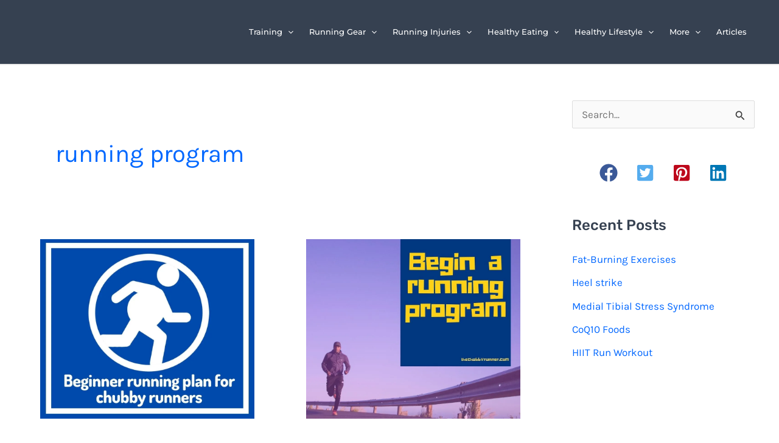

--- FILE ---
content_type: text/html; charset=UTF-8
request_url: https://thechubbyrunner.com/tag/running-program/
body_size: 106011
content:
<!DOCTYPE html>
<html lang="en-US"> <head><meta http-equiv="Content-Type" content="text/html;charset=UTF-8"><script>document.seraph_accel_usbpb=document.createElement;seraph_accel_izrbpb={add:function(b,a=10){void 0===this.a[a]&&(this.a[a]=[]);this.a[a].push(b)},a:{}}</script> <meta name="viewport" content="width=device-width, initial-scale=1"> <link rel="profile" href="https://gmpg.org/xfn/11"> <meta name="robots" content="index, follow, max-image-preview:large, max-snippet:-1, max-video-preview:-1"> <title>running program Archives |</title> <link rel="canonical" href="https://thechubbyrunner.com/tag/running-program/"> <meta property="og:locale" content="en_US"> <meta property="og:type" content="article"> <meta property="og:title" content="running program Archives |"> <meta property="og:url" content="https://thechubbyrunner.com/tag/running-program/"> <meta name="twitter:card" content="summary_large_image"> <meta name="twitter:site" content="@aChubbyRunner"> <script type="application/ld+json" class="yoast-schema-graph">{"@context":"https://schema.org","@graph":[{"@type":"CollectionPage","@id":"https://thechubbyrunner.com/tag/running-program/","url":"https://thechubbyrunner.com/tag/running-program/","name":"running program Archives |","isPartOf":{"@id":"https://thechubbyrunner.com/#website"},"primaryImageOfPage":{"@id":"https://thechubbyrunner.com/tag/running-program/#primaryimage"},"image":{"@id":"https://thechubbyrunner.com/tag/running-program/#primaryimage"},"thumbnailUrl":"https://thechubbyrunner.com/wp-content/uploads/2019/01/beginner-running-plan-for-chubby-runners.jpg","breadcrumb":{"@id":"https://thechubbyrunner.com/tag/running-program/#breadcrumb"},"inLanguage":"en-US"},{"@type":"ImageObject","inLanguage":"en-US","@id":"https://thechubbyrunner.com/tag/running-program/#primaryimage","url":"https://thechubbyrunner.com/wp-content/uploads/2019/01/beginner-running-plan-for-chubby-runners.jpg","contentUrl":"https://thechubbyrunner.com/wp-content/uploads/2019/01/beginner-running-plan-for-chubby-runners.jpg","width":940,"height":788,"caption":"beginner running plan"},{"@type":"BreadcrumbList","@id":"https://thechubbyrunner.com/tag/running-program/#breadcrumb","itemListElement":[{"@type":"ListItem","position":1,"name":"Home","item":"https://thechubbyrunner.com/"},{"@type":"ListItem","position":2,"name":"running program"}]},{"@type":"WebSite","@id":"https://thechubbyrunner.com/#website","url":"https://thechubbyrunner.com/","name":"","description":"","publisher":{"@id":"https://thechubbyrunner.com/#organization"},"potentialAction":[{"@type":"SearchAction","target":{"@type":"EntryPoint","urlTemplate":"https://thechubbyrunner.com/?s={search_term_string}"},"query-input":{"@type":"PropertyValueSpecification","valueRequired":true,"valueName":"search_term_string"}}],"inLanguage":"en-US"},{"@type":"Organization","@id":"https://thechubbyrunner.com/#organization","name":"The Chubby Runner","url":"https://thechubbyrunner.com/","logo":{"@type":"ImageObject","inLanguage":"en-US","@id":"https://thechubbyrunner.com/#/schema/logo/image/","url":"https://thechubbyrunner.com/wp-content/uploads/2020/09/cropped-cropped-the-chubby-runner-logo-1.png","contentUrl":"https://thechubbyrunner.com/wp-content/uploads/2020/09/cropped-cropped-the-chubby-runner-logo-1.png","width":900,"height":318,"caption":"The Chubby Runner"},"image":{"@id":"https://thechubbyrunner.com/#/schema/logo/image/"},"sameAs":["https://www.facebook.com/thechubbyrunner/","https://x.com/aChubbyRunner","https://www.instagram.com/imthechubbyrunner/","https://pinterest.com/achubbyrunner/"]}]}</script> <link rel="dns-prefetch" href="//www.googletagmanager.com"> <link rel="dns-prefetch" href="//pagead2.googlesyndication.com"> <link rel="alternate" type="application/rss+xml" title=" » Feed" href="https://thechubbyrunner.com/feed/"> <link rel="alternate" type="application/rss+xml" title=" » Comments Feed" href="https://thechubbyrunner.com/comments/feed/"> <link rel="alternate" type="application/rss+xml" title=" » running program Tag Feed" href="https://thechubbyrunner.com/tag/running-program/feed/"> <script src="https://www.googletagmanager.com/gtag/js?id=G-2GR8PBP0ZD" data-cfasync="false" data-wpfc-render="false" async type="o/js-lzl"></script> <script data-cfasync="false" data-wpfc-render="false" type="o/js-lzl">
				var mi_version = '9.11.1';
				var mi_track_user = true;
				var mi_no_track_reason = '';
								var MonsterInsightsDefaultLocations = {"page_location":"https:\/\/thechubbyrunner.com\/tag\/running-program\/"};
								if ( typeof MonsterInsightsPrivacyGuardFilter === 'function' ) {
					var MonsterInsightsLocations = (typeof MonsterInsightsExcludeQuery === 'object') ? MonsterInsightsPrivacyGuardFilter( MonsterInsightsExcludeQuery ) : MonsterInsightsPrivacyGuardFilter( MonsterInsightsDefaultLocations );
				} else {
					var MonsterInsightsLocations = (typeof MonsterInsightsExcludeQuery === 'object') ? MonsterInsightsExcludeQuery : MonsterInsightsDefaultLocations;
				}

								var disableStrs = [
										'ga-disable-G-2GR8PBP0ZD',
									];

				/* Function to detect opted out users */
				function __gtagTrackerIsOptedOut() {
					for (var index = 0; index < disableStrs.length; index++) {
						if (document.cookie.indexOf(disableStrs[index] + '=true') > -1) {
							return true;
						}
					}

					return false;
				}

				/* Disable tracking if the opt-out cookie exists. */
				if (__gtagTrackerIsOptedOut()) {
					for (var index = 0; index < disableStrs.length; index++) {
						window[disableStrs[index]] = true;
					}
				}

				/* Opt-out function */
				function __gtagTrackerOptout() {
					for (var index = 0; index < disableStrs.length; index++) {
						document.cookie = disableStrs[index] + '=true; expires=Thu, 31 Dec 2099 23:59:59 UTC; path=/';
						window[disableStrs[index]] = true;
					}
				}

				if ('undefined' === typeof gaOptout) {
					function gaOptout() {
						__gtagTrackerOptout();
					}
				}
								window.dataLayer = window.dataLayer || [];

				window.MonsterInsightsDualTracker = {
					helpers: {},
					trackers: {},
				};
				if (mi_track_user) {
					function __gtagDataLayer() {
						dataLayer.push(arguments);
					}

					function __gtagTracker(type, name, parameters) {
						if (!parameters) {
							parameters = {};
						}

						if (parameters.send_to) {
							__gtagDataLayer.apply(null, arguments);
							return;
						}

						if (type === 'event') {
														parameters.send_to = monsterinsights_frontend.v4_id;
							var hookName = name;
							if (typeof parameters['event_category'] !== 'undefined') {
								hookName = parameters['event_category'] + ':' + name;
							}

							if (typeof MonsterInsightsDualTracker.trackers[hookName] !== 'undefined') {
								MonsterInsightsDualTracker.trackers[hookName](parameters);
							} else {
								__gtagDataLayer('event', name, parameters);
							}
							
						} else {
							__gtagDataLayer.apply(null, arguments);
						}
					}

					__gtagTracker('js', new Date());
					__gtagTracker('set', {
						'developer_id.dZGIzZG': true,
											});
					if ( MonsterInsightsLocations.page_location ) {
						__gtagTracker('set', MonsterInsightsLocations);
					}
										__gtagTracker('config', 'G-2GR8PBP0ZD', {"forceSSL":"true","link_attribution":"true"} );
										window.gtag = __gtagTracker;										(function () {
						/* https://developers.google.com/analytics/devguides/collection/analyticsjs/ */
						/* ga and __gaTracker compatibility shim. */
						var noopfn = function () {
							return null;
						};
						var newtracker = function () {
							return new Tracker();
						};
						var Tracker = function () {
							return null;
						};
						var p = Tracker.prototype;
						p.get = noopfn;
						p.set = noopfn;
						p.send = function () {
							var args = Array.prototype.slice.call(arguments);
							args.unshift('send');
							__gaTracker.apply(null, args);
						};
						var __gaTracker = function () {
							var len = arguments.length;
							if (len === 0) {
								return;
							}
							var f = arguments[len - 1];
							if (typeof f !== 'object' || f === null || typeof f.hitCallback !== 'function') {
								if ('send' === arguments[0]) {
									var hitConverted, hitObject = false, action;
									if ('event' === arguments[1]) {
										if ('undefined' !== typeof arguments[3]) {
											hitObject = {
												'eventAction': arguments[3],
												'eventCategory': arguments[2],
												'eventLabel': arguments[4],
												'value': arguments[5] ? arguments[5] : 1,
											}
										}
									}
									if ('pageview' === arguments[1]) {
										if ('undefined' !== typeof arguments[2]) {
											hitObject = {
												'eventAction': 'page_view',
												'page_path': arguments[2],
											}
										}
									}
									if (typeof arguments[2] === 'object') {
										hitObject = arguments[2];
									}
									if (typeof arguments[5] === 'object') {
										Object.assign(hitObject, arguments[5]);
									}
									if ('undefined' !== typeof arguments[1].hitType) {
										hitObject = arguments[1];
										if ('pageview' === hitObject.hitType) {
											hitObject.eventAction = 'page_view';
										}
									}
									if (hitObject) {
										action = 'timing' === arguments[1].hitType ? 'timing_complete' : hitObject.eventAction;
										hitConverted = mapArgs(hitObject);
										__gtagTracker('event', action, hitConverted);
									}
								}
								return;
							}

							function mapArgs(args) {
								var arg, hit = {};
								var gaMap = {
									'eventCategory': 'event_category',
									'eventAction': 'event_action',
									'eventLabel': 'event_label',
									'eventValue': 'event_value',
									'nonInteraction': 'non_interaction',
									'timingCategory': 'event_category',
									'timingVar': 'name',
									'timingValue': 'value',
									'timingLabel': 'event_label',
									'page': 'page_path',
									'location': 'page_location',
									'title': 'page_title',
									'referrer' : 'page_referrer',
								};
								for (arg in args) {
																		if (!(!args.hasOwnProperty(arg) || !gaMap.hasOwnProperty(arg))) {
										hit[gaMap[arg]] = args[arg];
									} else {
										hit[arg] = args[arg];
									}
								}
								return hit;
							}

							try {
								f.hitCallback();
							} catch (ex) {
							}
						};
						__gaTracker.create = newtracker;
						__gaTracker.getByName = newtracker;
						__gaTracker.getAll = function () {
							return [];
						};
						__gaTracker.remove = noopfn;
						__gaTracker.loaded = true;
						window['__gaTracker'] = __gaTracker;
					})();
									} else {
										console.log("");
					(function () {
						function __gtagTracker() {
							return null;
						}

						window['__gtagTracker'] = __gtagTracker;
						window['gtag'] = __gtagTracker;
					})();
									}
			</script>                  <script id="web-worker-offloading-js-before" type="o/js-lzl">
window.partytown = {...(window.partytown || {}), ...{"lib":"\/wp-content\/plugins\/web-worker-offloading\/build\/","globalFns":["gtag","wp_has_consent"],"forward":["dataLayer.push","gtag"],"mainWindowAccessors":["_googlesitekitConsentCategoryMap","_googlesitekitConsents","wp_consent_type","wp_fallback_consent_type","wp_has_consent","waitfor_consent_hook"]}};
</script> <script id="web-worker-offloading-js-after" type="o/js-lzl">
/* Partytown 0.10.2-dev1727590485751 - MIT builder.io */
const t={preserveBehavior:!1},e=e=>{if("string"==typeof e)return[e,t];const[n,r=t]=e;return[n,{...t,...r}]},n=Object.freeze((()=>{const t=new Set;let e=[];do{Object.getOwnPropertyNames(e).forEach((n=>{"function"==typeof e[n]&&t.add(n)}))}while((e=Object.getPrototypeOf(e))!==Object.prototype);return Array.from(t)})());!function(t,r,o,i,a,s,c,d,l,p,u=t,f){function h(){f||(f=1,"/"==(c=(s.lib||"/~partytown/")+(s.debug?"debug/":""))[0]&&(l=r.querySelectorAll('script[type="text/partytown"]'),i!=t?i.dispatchEvent(new CustomEvent("pt1",{detail:t})):(d=setTimeout(v,999999999),r.addEventListener("pt0",w),a?y(1):o.serviceWorker?o.serviceWorker.register(c+(s.swPath||"partytown-sw.js"),{scope:c}).then((function(t){t.active?y():t.installing&&t.installing.addEventListener("statechange",(function(t){"activated"==t.target.state&&y()}))}),console.error):v())))}function y(e){p=r.createElement(e?"script":"iframe"),t._pttab=Date.now(),e||(p.style.display="block",p.style.width="0",p.style.height="0",p.style.border="0",p.style.visibility="hidden",p.setAttribute("aria-hidden",!0)),p.src=c+"partytown-"+(e?"atomics.js?v=0.10.2-dev1727590485751":"sandbox-sw.html?"+t._pttab),r.querySelector(s.sandboxParent||"body").appendChild(p)}function v(n,o){for(w(),i==t&&(s.forward||[]).map((function(n){const[r]=e(n);delete t[r.split(".")[0]]})),n=0;n<l.length;n++)(o=r.createElement("script")).innerHTML=l[n].innerHTML,o.nonce=s.nonce,r.head.appendChild(o);p&&p.parentNode.removeChild(p)}function w(){clearTimeout(d)}s=t.partytown||{},i==t&&(s.forward||[]).map((function(r){const[o,{preserveBehavior:i}]=e(r);u=t,o.split(".").map((function(e,r,o){var a;u=u[o[r]]=r+1<o.length?u[o[r]]||(a=o[r+1],n.includes(a)?[]:{}):(()=>{let e=null;if(i){const{methodOrProperty:n,thisObject:r}=((t,e)=>{let n=t;for(let t=0;t<e.length-1;t+=1)n=n[e[t]];return{thisObject:n,methodOrProperty:e.length>0?n[e[e.length-1]]:void 0}})(t,o);"function"==typeof n&&(e=(...t)=>n.apply(r,...t))}return function(){let n;return e&&(n=e(arguments)),(t._ptf=t._ptf||[]).push(o,arguments),n}})()}))})),"complete"==r.readyState?h():(t.addEventListener("DOMContentLoaded",h),t.addEventListener("load",h))}(window,document,navigator,top,window.crossOriginIsolated);
</script> <!--[if IE]>
<script src="https://thechubbyrunner.com/wp-content/themes/astra/assets/js/minified/flexibility.min.js?ver=4.11.9" id="astra-flexibility-js"></script>
<script id="astra-flexibility-js-after">
flexibility(document.documentElement);
</script>
<![endif]--><script src="https://thechubbyrunner.com/wp-content/plugins/google-analytics-for-wordpress/assets/js/frontend-gtag.min.js?ver=9.11.1" id="monsterinsights-frontend-script-js" async data-wp-strategy="async" type="o/js-lzl"></script> <script data-cfasync="false" data-wpfc-render="false" id="monsterinsights-frontend-script-js-extra" type="o/js-lzl">var monsterinsights_frontend = {"js_events_tracking":"true","download_extensions":"doc,pdf,ppt,zip,xls,docx,pptx,xlsx","inbound_paths":"[{\"path\":\"\\\/go\\\/\",\"label\":\"affiliate\"},{\"path\":\"\\\/recommend\\\/\",\"label\":\"affiliate\"}]","home_url":"https:\/\/thechubbyrunner.com","hash_tracking":"false","v4_id":"G-2GR8PBP0ZD"};</script> <script src="https://thechubbyrunner.com/wp-includes/js/jquery/jquery.min.js?ver=3.7.1" id="jquery-core-js" type="o/js-lzl"></script> <script src="https://thechubbyrunner.com/wp-includes/js/jquery/jquery-migrate.min.js?ver=3.4.1" id="jquery-migrate-js" type="o/js-lzl"></script> <script src="https://thechubbyrunner.com/wp-content/plugins/table-of-contents/assets/js/frontend.js?ver=1.0.2" id="ideabox-toc-script-js" type="o/js-lzl"></script> <script type="text/partytown" src="https://www.googletagmanager.com/gtag/js?id=G-H6CC0JQ03S" id="google_gtagjs-js" async></script> <script id="google_gtagjs-js-after" type="text/partytown">
window.dataLayer = window.dataLayer || [];function gtag(){dataLayer.push(arguments);}
gtag("set","linker",{"domains":["thechubbyrunner.com"]});
gtag("js", new Date());
gtag("set", "developer_id.dZTNiMT", true);
gtag("config", "G-H6CC0JQ03S");
</script> <link rel="https://api.w.org/" href="https://thechubbyrunner.com/wp-json/"><link rel="alternate" title="JSON" type="application/json" href="https://thechubbyrunner.com/wp-json/wp/v2/tags/24"><link rel="EditURI" type="application/rsd+xml" title="RSD" href="https://thechubbyrunner.com/xmlrpc.php?rsd"> <meta name="generator" content="WordPress 6.6.2"> <meta name="generator" content="auto-sizes 1.4.0"> <meta name="generator" content="dominant-color-images 1.2.0"> <meta name="generator" content="Site Kit by Google 1.171.0"><meta name="generator" content="performance-lab 3.9.0; plugins: auto-sizes, dominant-color-images, embed-optimizer, image-prioritizer, performant-translations, speculation-rules, web-worker-offloading, webp-uploads"> <meta name="generator" content="performant-translations 1.2.0"> <meta name="generator" content="web-worker-offloading 0.2.0"> <meta name="generator" content="webp-uploads 2.5.1"> <meta name="generator" content="speculation-rules 1.5.0"> <meta name="google-adsense-platform-account" content="ca-host-pub-2644536267352236"> <meta name="google-adsense-platform-domain" content="sitekit.withgoogle.com"> <meta name="generator" content="optimization-detective 1.0.0-beta3"> <meta name="generator" content="embed-optimizer 1.0.0-beta2"> <meta name="generator" content="image-prioritizer 1.0.0-beta2"> <script async src="https://pagead2.googlesyndication.com/pagead/js/adsbygoogle.js?client=ca-pub-9427443178823046&amp;host=ca-host-pub-2644536267352236" crossorigin="anonymous" type="o/js-lzl"></script> <link rel="icon" href="https://thechubbyrunner.com/wp-content/uploads/2021/08/cropped-NEW-chubbyrunner-logo-32x32.png" sizes="32x32"> <link rel="icon" href="https://thechubbyrunner.com/wp-content/uploads/2021/08/cropped-NEW-chubbyrunner-logo-192x192.png" sizes="192x192"> <link rel="apple-touch-icon" href="https://thechubbyrunner.com/wp-content/uploads/2021/08/cropped-NEW-chubbyrunner-logo-180x180.png"> <meta name="msapplication-TileImage" content="https://thechubbyrunner.com/wp-content/uploads/2021/08/cropped-NEW-chubbyrunner-logo-270x270.png">  <noscript><style>.lzl{display:none!important;}</style></noscript><style>img.lzl,img.lzl-ing{opacity:0.01;}img.lzl-ed{transition:opacity .25s ease-in-out;}</style><style id="astra-theme-css-css-crit" media="all">@charset "UTF-8";address,blockquote,body,dd,dl,dt,fieldset,figure,h1,h2,h3,h4,h5,h6,hr,html,iframe,legend,li,ol,p,pre,textarea,ul{border:0;font-size:100%;font-style:inherit;font-weight:inherit;margin:0;outline:0;padding:0;vertical-align:baseline}html{-webkit-text-size-adjust:100%;-ms-text-size-adjust:100%}body{margin:0}main,nav{display:block}a{background-color:transparent}a:active{outline:0}a,a:focus,a:hover,a:visited{text-decoration:none}abbr[title]{border-bottom:1px dotted}img{border:0}svg:not(:root){overflow:hidden}button,input,optgroup,select,textarea{color:inherit;font:inherit;margin:0}button{overflow:visible}button,select{text-transform:none}button,html input[type=button],input[type=reset],input[type=submit]{-webkit-appearance:button;cursor:pointer}button[disabled],html input[disabled]{cursor:default}button::-moz-focus-inner,input::-moz-focus-inner{border:0;padding:0}input{line-height:normal}input[type=checkbox],input[type=radio]{box-sizing:border-box;padding:0}input[type=number]::-webkit-inner-spin-button,input[type=number]::-webkit-outer-spin-button{height:auto}input[type=search]{-webkit-appearance:textfield;box-sizing:content-box}.archive .no-results .ast-search-submit,.search .site-main .ast-search-submit{display:none}input[type=search]::-webkit-search-cancel-button,input[type=search]::-webkit-search-decoration{-webkit-appearance:none}.ast-container{max-width:100%}.ast-container,.ast-container-fluid{margin-left:auto;margin-right:auto;padding-left:20px;padding-right:20px}.ast-row{margin-left:-20px;margin-right:-20px}@media (min-width:769px) and (max-width:921px){.blog-layout-2,.blog-layout-3{flex-direction:unset}}@media (max-width:768px){.blog-layout-3{flex-direction:column}}.ast-grid-common-col{position:relative;min-height:1px;padding-left:20px;padding-right:20px}@media (max-width:992px){.ast-width-md-50{width:50%}}@media (max-width:768px){.ast-width-md-25{width:25%}}.ast-full-width{width:100%}@media (min-width:768px){.ast-width-md-4{width:33.3333333333%}.ast-width-md-16{width:16.6666666667%}.ast-width-md-6{width:50%;float:left}.ast-width-md-3{width:25%}.ast-width-md-66{width:66.6666666667%}}@media (min-width:769px){.ast-width-md-20{width:20%}}h1,h2,h3,h4,h5,h6{clear:both}.entry-content :where(h1),h1{color:#808285;font-size:2em;line-height:1.2}.entry-content :where(h2),h2{color:#808285;font-size:1.7em;line-height:1.3}html{box-sizing:border-box}*,:after,:before{box-sizing:inherit}body{color:#808285;background:#fff;font-style:normal}ol,ul{margin:0 0 1.5em 3em}ul{list-style:disc}li>ol,li>ul{margin-bottom:0;margin-left:1.5em}cite,dfn,em,i{font-style:italic}img{height:auto;max-width:100%}.ast-button,.button,button,input,select,textarea{color:#808285;font-weight:400;font-size:100%;margin:0;vertical-align:baseline}button,input{line-height:normal}ins,mark{background:0 0;text-decoration:none}.ast-button,.button,button,input[type=button],input[type=reset],input[type=submit]{border:1px solid;border-color:var(--ast-border-color);border-radius:2px;background:#e6e6e6;padding:.6em 1em .4em;color:#fff}.ast-button:focus,.ast-button:hover,.button:focus,.button:hover,button:focus,button:hover,input[type=button]:focus,input[type=button]:hover,input[type=reset]:focus,input[type=reset]:hover,input[type=submit]:focus,input[type=submit]:hover{color:#fff;border-color:var(--ast-border-color)}.ast-button:active,.ast-button:focus,.button:active,.button:focus,button:active,button:focus,input[type=button]:active,input[type=button]:focus,input[type=reset]:active,input[type=reset]:focus,input[type=submit]:active,input[type=submit]:focus{border-color:var(--ast-border-color);outline:0}input[type=email],input[type=password],input[type=search],input[type=tel],input[type=text],input[type=url],textarea{color:#666;border:1px solid var(--ast-border-color);border-radius:2px;-webkit-appearance:none}input[type=email]:focus,input[type=password]:focus,input[type=search]:focus,input[type=tel]:focus,input[type=text]:focus,input[type=url]:focus,textarea:focus{color:#111}a{color:#4169e1}a:focus,a:hover{color:#191970}a:focus{outline:thin dotted}a:hover{outline:0}.screen-reader-text{border:0;clip:rect(1px,1px,1px,1px);height:1px;margin:-1px;overflow:hidden;padding:0;position:absolute;width:1px;word-wrap:normal!important}.screen-reader-text:focus{background-color:#f1f1f1;border-radius:2px;box-shadow:0 0 2px 2px rgba(0,0,0,.6);clip:auto!important;color:#21759b;display:block;font-size:12.25px;font-size:.875rem;height:auto;left:5px;line-height:normal;padding:15px 23px 14px;text-decoration:none;top:5px;width:auto;z-index:100000}::selection{color:#fff;background:#0274be}body{-webkit-font-smoothing:antialiased;-moz-osx-font-smoothing:grayscale}body:not(.logged-in){position:relative}#page{position:relative}a,a:focus{text-decoration:none}.secondary a *,.site-footer a *,.site-header a *,a{transition:all .2s linear}img{vertical-align:middle}p{margin-bottom:1.75em}.ast-button,.button,input[type=button],input[type=submit]{border-radius:0;padding:18px 30px;border:0;box-shadow:none;text-shadow:none}.ast-button:hover,.button:hover,input[type=button]:hover,input[type=submit]:hover{box-shadow:none}.ast-button:active,.ast-button:focus,.button:active,.button:focus,input[type=button]:active,input[type=button]:focus,input[type=submit]:active,input[type=submit]:focus{box-shadow:none}.search-form .search-field{outline:0}input,select{line-height:1}.ast-button,.ast-custom-button,body,button,input[type=button],input[type=submit],textarea{line-height:1.85714285714286}.entry-title,.entry-title a{font-weight:var(--ast-blog-title-font-weight,normal)}body{background-color:#fff}#page{display:block}#primary,#secondary{width:100%}#primary{margin:4em 0}.ast-separate-container{background-color:#f5f5f5}.ast-separate-container #primary{padding:4em 0;margin:0;border:0}.ast-separate-container .site-main>.ast-row{margin-left:0;margin-right:0}.ast-separate-container .ast-article-post,.ast-separate-container .ast-article-single:not(.ast-related-post){background-color:#fff}.ast-separate-container .ast-article-post,.ast-separate-container .ast-article-single{border-bottom:1px solid var(--ast-border-color);margin:0;padding:5.34em 6.67em}.ast-separate-container .blog-layout-1{padding:0;border-bottom:0}@media (max-width:1200px){.ast-separate-container .ast-article-post,.ast-separate-container .ast-article-single{margin:0;padding:3.34em 2.4em}}@media (min-width:993px){.ast-separate-container #primary,.ast-separate-container.ast-left-sidebar #primary,.ast-separate-container.ast-right-sidebar #primary{margin:4em 0;padding:0}.ast-right-sidebar #primary{padding-right:60px}}@media (max-width:992px){.ast-separate-container #primary,.ast-separate-container.ast-left-sidebar #primary,.ast-separate-container.ast-right-sidebar #primary{padding-left:0;padding-right:0}.ast-right-sidebar #primary{padding-right:30px}}.main-navigation{height:100%;-js-display:inline-flex;display:inline-flex}.main-navigation ul{list-style:none;margin:0;padding-left:0;position:relative}.main-header-menu .menu-link,.main-header-menu>a{text-decoration:none;padding:0 1em;display:inline-block;transition:all .2s linear}.main-header-menu .menu-item{position:relative}.main-header-menu .menu-item.focus>.sub-menu,.main-header-menu .menu-item:hover>.sub-menu,.main-header-menu .menu-item>.sub-menu.toggled-on{right:auto;left:0;visibility:visible}.main-header-menu .sub-menu{width:240px;background:#fff;left:-999em;position:absolute;top:100%;z-index:99999;visibility:hidden}@media (min-width:769px){.main-header-menu .sub-menu .menu-item.focus>.sub-menu,.main-header-menu .sub-menu .menu-item:hover>.sub-menu{left:100%;right:auto}}.main-header-menu .sub-menu .menu-link{padding:.9em 1em;display:block;word-wrap:break-word}.main-header-menu .sub-menu .menu-item:not(.menu-item-has-children) .menu-link .icon-arrow:first-of-type{display:none}#ast-desktop-header .main-header-menu .sub-menu .menu-item.menu-item-has-children>.menu-link .icon-arrow{display:none}#ast-desktop-header .main-header-menu .sub-menu .menu-item.menu-item-has-children>.menu-link .ast-header-navigation-arrow{position:absolute;right:.6em;top:50%;transform:translate(0,-50%) rotate(270deg)}#ast-desktop-header .main-header-menu .sub-menu .menu-item.menu-item-has-children>.menu-link .ast-header-navigation-arrow .icon-arrow{display:block}#ast-desktop-header .main-header-menu .sub-menu .menu-item.menu-item-has-children>.menu-link .ast-header-navigation-arrow .icon-arrow svg{margin:0}.main-header-menu .sub-menu .sub-menu{top:0}.submenu-with-border .sub-menu{border-width:1px;border-style:solid}.submenu-with-border .sub-menu .menu-link{border-width:0 0 1px;border-style:solid}.submenu-with-border .sub-menu .sub-menu{top:-2px}.ast-desktop .submenu-with-border .sub-menu>.menu-item:last-child>.menu-link{border-bottom-style:none}.ast-header-break-point .main-navigation{padding-left:0}.ast-header-break-point .main-navigation ul .menu-item .menu-link{padding:0 20px;display:inline-block;width:100%;border:0;border-bottom-width:1px;border-style:solid;border-color:var(--ast-border-color)}.ast-header-break-point .main-navigation ul .menu-item .menu-link .icon-arrow:first-of-type{margin-right:5px}.ast-header-break-point .main-navigation ul .sub-menu .menu-item:not(.menu-item-has-children) .menu-link .icon-arrow:first-of-type{display:inline}.ast-header-break-point .main-navigation .sub-menu .menu-item .menu-link{padding-left:30px}.ast-header-break-point .main-navigation .sub-menu .menu-item .menu-item .menu-link{padding-left:40px}.ast-header-break-point .main-navigation .sub-menu .menu-item .menu-item .menu-item .menu-link{padding-left:50px}.ast-header-break-point .main-navigation .sub-menu .menu-item .menu-item .menu-item .menu-item .menu-link{padding-left:60px}.ast-header-break-point .main-header-menu{background-color:#f9f9f9;border-top-width:0}.ast-header-break-point .main-header-menu .sub-menu{background-color:#f9f9f9;position:static;opacity:1;visibility:visible;border:0;width:auto}.ast-header-break-point .main-header-menu .sub-menu .ast-left-align-sub-menu.focus>.sub-menu,.ast-header-break-point .main-header-menu .sub-menu .ast-left-align-sub-menu:hover>.sub-menu{left:0}.ast-header-break-point .main-header-menu .ast-sub-menu-goes-outside.focus>.sub-menu,.ast-header-break-point .main-header-menu .ast-sub-menu-goes-outside:hover>.sub-menu{left:0}.ast-header-break-point .submenu-with-border .sub-menu{border:0}.ast-header-break-point .dropdown-menu-toggle{display:none}.ast-button-wrap{display:inline-block}.ast-button-wrap button{box-shadow:none;border:none}.ast-button-wrap .menu-toggle{padding:0;width:2.2em;height:2.1em;font-size:1.5em;font-weight:400;border-radius:2px;border-radius:2px;-webkit-font-smoothing:antialiased;-moz-osx-font-smoothing:grayscale;vertical-align:middle;line-height:1.85714285714286}.ast-button-wrap .menu-toggle.main-header-menu-toggle{padding:0 .5em;width:auto;text-align:center}.ast-button-wrap .menu-toggle:focus{outline:thin dotted}.header-main-layout-1 .ast-main-header-bar-alignment{margin-left:auto}.site-navigation{height:100%}.site-header .menu-link *{transition:none}.ast-icon.icon-arrow svg{height:.6em;width:.6em;position:relative;margin-left:10px}.ast-icon.icon-search svg{height:1em;width:.9em;margin-top:3px;margin-right:2px}.ast-header-break-point .user-select{clear:both}.ast-header-break-point .ast-mobile-menu-buttons{display:block;align-self:center}.ast-header-break-point .main-header-bar-navigation{flex:auto}.ast-header-break-point .ast-main-header-bar-alignment{display:block;width:100%;flex:auto;order:4}.ast-header-break-point .ast-icon.icon-arrow svg{height:.85em;width:.95em;position:relative;margin-left:10px}.site-main .comment-navigation,.site-main .post-navigation,.site-main .posts-navigation{margin:0 0 1.5em;overflow:hidden}.ast-icon svg{fill:currentColor}.post-navigation a{background:0 0;font-size:1.06666rem;font-size:1rem;padding:0 var(--ast-post-nav-space,1.5em);height:2.33333em;line-height:calc(2.33333em - 3px)}.hentry{margin:0 0 1.5em}.page-links{clear:both;margin-top:1em}.entry-content>:last-child,.entry-summary>:last-child,.page-content>:last-child{margin-bottom:0}body{overflow-x:hidden}.widget-title{font-weight:400;margin-bottom:1em;line-height:1.5}.widget{margin:0 0 2.8em}.widget:last-child{margin-bottom:0}.widget ul{margin:0;list-style-type:none}.widget_search .search-form{position:relative;padding:0;background:initial;color:inherit}.widget_search .search-form>label{position:relative}.widget_search .search-form i{color:#3a3a3a}.widget_search .search-form button{position:absolute;top:0;right:15px;border:none;padding:0;cursor:pointer;background:0 0}.widget_search .search-form input[type=submit],.widget_search .search-form input[type=submit]:focus,.widget_search .search-form input[type=submit]:hover{padding:13px 20px;border-radius:2px;border:none;top:0;right:0;position:absolute;color:transparent;background:0 0;max-width:45px;z-index:2}.widget_search .search-form .search-field{background:var(--ast-widget-bg-color);border-width:1px;border-color:var(--ast-border-color);border-radius:2px}.widget_search .search-field,.widget_search .search-field:focus{width:100%;padding:12px 45px 12px 15px}.ast-builder-grid-row{display:grid;grid-template-columns:auto auto;align-items:center;grid-column-gap:20px;overflow-wrap:anywhere}.ast-builder-grid-row>.site-header-section{flex-wrap:nowrap}.ast-builder-footer-grid-columns{grid-column-gap:50px}.ast-builder-layout-element{align-items:center}.site-header-section{height:100%;min-height:0;align-items:center}.site-header-section>*{padding:0 10px}.site-header-section>div:first-child{padding-left:0}.site-header-section>div:last-child{padding-right:0}.site-header-section .ast-builder-menu{align-items:center}.ast-grid-right-section{justify-content:flex-end}.ast-grid-right-section .ast-site-identity>:first-child{text-align:right}.ast-logo-title-inline .ast-site-identity{padding:1em 0;-js-display:inline-flex;display:inline-flex;vertical-align:middle;align-items:center;transition:all .2s linear}.ast-builder-social-element{line-height:1;color:#3a3a3a;background:0 0;vertical-align:middle;transition:all 10ms;margin-left:6px;margin-right:6px;justify-content:center;align-items:center}.ast-builder-social-element:hover{color:#0274be}.ast-social-stack-desktop .ast-builder-social-element,.ast-social-stack-mobile .ast-builder-social-element,.ast-social-stack-tablet .ast-builder-social-element{margin-top:6px;margin-bottom:6px}.ahfb-svg-iconset{-js-display:inline-flex;display:inline-flex;align-self:center}.ahfb-svg-iconset svg{width:17px;height:17px;transition:none}.ast-footer-copyright p{margin-bottom:0}.ast-builder-grid-row-container{display:grid;align-content:center}.main-header-bar .main-header-bar-navigation{height:100%}.ast-nav-menu .sub-menu{line-height:1.45}.ast-builder-menu .main-navigation{padding:0}.ast-builder-menu .main-navigation>ul{align-self:center}.ast-footer-copyright,.ast-footer-social-wrap,.site-footer-focus-item{width:100%}#astra-footer-menu{margin:0;list-style:none;background:inherit}#astra-footer-menu>ul{margin:0;list-style:none;background:inherit}.ast-header-break-point #ast-mobile-header{display:block}.ast-header-break-point .main-header-bar-navigation{line-height:3}.ast-header-break-point .main-header-bar-navigation .menu-item-has-children>.ast-menu-toggle{display:inline-block;position:absolute;font-size:inherit;top:0;right:20px;cursor:pointer;-webkit-font-smoothing:antialiased;-moz-osx-font-smoothing:grayscale;padding:0 .907em;font-weight:400;line-height:inherit}.ast-header-break-point .main-header-bar-navigation .menu-item-has-children>.ast-menu-toggle>.ast-icon.icon-arrow{pointer-events:none}.ast-header-break-point .main-header-bar-navigation .menu-item-has-children .sub-menu{display:none}.ast-header-break-point .ast-mobile-header-wrap .ast-above-header-wrap .main-header-bar-navigation .ast-submenu-expanded>.ast-menu-toggle::before,.ast-header-break-point .ast-mobile-header-wrap .ast-main-header-wrap .main-header-bar-navigation .ast-submenu-expanded>.ast-menu-toggle::before{transform:rotateX(180deg)}.ast-header-break-point .ast-nav-menu .sub-menu{line-height:3}.site-footer-section{justify-content:center}.site-footer-section>*{margin-bottom:10px}.site-footer-section>:last-child{margin-bottom:0}.site-primary-footer-wrap{padding-top:45px;padding-bottom:45px}.site-above-footer-wrap,.site-below-footer-wrap{padding-top:20px;padding-bottom:20px}.ast-hfb-header.ast-header-break-point .main-header-bar-navigation{width:100%;margin:0}.menu-toggle .ast-close-svg{display:none}.ast-mobile-header-wrap .menu-toggle .mobile-menu-toggle-icon{-js-display:inline-flex;display:inline-flex;align-self:center}.ast-mobile-header-wrap .ast-button-wrap .menu-toggle.main-header-menu-toggle{-js-display:flex;display:flex;align-items:center;width:auto;height:auto}.menu-toggle .mobile-menu-toggle-icon{-js-display:inline-flex;display:inline-flex;align-self:center}.ast-button-wrap .menu-toggle.main-header-menu-toggle{padding:.5em;align-items:center;-js-display:flex;display:flex}.site-header{z-index:99;position:relative}.main-header-bar-wrap{position:relative}.main-header-bar{background-color:#fff;border-bottom-color:var(--ast-border-color);border-bottom-style:solid}.ast-header-break-point .main-header-bar{border:0}.ast-header-break-point .main-header-bar{border-bottom-color:var(--ast-border-color);border-bottom-style:solid}.main-header-bar{margin-left:auto;margin-right:auto}.ast-desktop .main-header-menu.ast-menu-shadow .sub-menu{box-shadow:0 4px 10px -2px rgba(0,0,0,.1)}.ast-header-custom-item-inside.ast-header-break-point .button-custom-menu-item{padding-left:0;padding-right:0;margin-top:0;margin-bottom:0}.ast-header-custom-item-inside.ast-header-break-point .button-custom-menu-item .ast-custom-button-link{display:none}.ast-header-custom-item-inside.ast-header-break-point .button-custom-menu-item .menu-link{display:block}.site-branding{line-height:1;align-self:center}.ast-menu-toggle{display:none;background:0 0;color:inherit;border-style:dotted;border-color:transparent}.ast-menu-toggle:focus,.ast-menu-toggle:hover{background:0 0;border-color:inherit;color:inherit}.ast-menu-toggle:focus{outline:thin dotted}.main-header-bar{z-index:4;position:relative}.main-header-bar .main-header-bar-navigation:empty{padding:0}.main-header-bar .main-header-bar-navigation .sub-menu{line-height:1.45}.main-header-bar .main-header-bar-navigation .menu-item-has-children>.menu-link:after{line-height:normal}.custom-mobile-logo-link{display:none}.ast-site-identity{padding:1em 0}.ast-header-break-point .site-header .main-header-bar-wrap .site-branding{flex:1;align-self:center}.ast-header-break-point .ast-site-identity{width:100%}.ast-header-break-point .main-header-bar{display:block;line-height:3}.ast-header-break-point .main-header-bar .main-header-bar-navigation{line-height:3}.ast-header-break-point .main-header-bar .main-header-bar-navigation .sub-menu{line-height:3}.ast-header-break-point .main-header-bar .main-header-bar-navigation .menu-item-has-children .sub-menu{display:none}.ast-header-break-point .main-header-bar .main-header-bar-navigation .menu-item-has-children>.ast-menu-toggle{display:inline-block;position:absolute;font-size:inherit;top:-1px;right:20px;cursor:pointer;-webkit-font-smoothing:antialiased;-moz-osx-font-smoothing:grayscale;padding:0 .907em;font-weight:400;line-height:inherit;transition:all .2s}.ast-header-break-point .main-header-bar .main-header-bar-navigation .ast-submenu-expanded>.ast-menu-toggle::before{transform:rotateX(180deg)}.ast-header-break-point .main-header-bar .main-header-bar-navigation .main-header-menu{border-top-width:0}.ast-header-break-point .main-navigation{display:block;width:100%}.ast-header-break-point .main-navigation ul ul{left:auto;right:auto}.ast-header-break-point .main-navigation .stack-on-mobile li{width:100%}.ast-header-break-point .main-navigation .widget{margin-bottom:1em}.ast-header-break-point .main-navigation .widget li{width:auto}.ast-header-break-point .main-navigation .widget:last-child{margin-bottom:0}.ast-header-break-point .main-header-bar-navigation{width:calc(100% + 40px);margin:0 -20px}.ast-header-break-point .main-header-menu ul ul{top:0}.ast-header-break-point .ast-builder-menu{width:100%}.ast-header-break-point .ast-mobile-header-wrap .ast-flex.stack-on-mobile{flex-wrap:wrap}.ast-desktop .main-header-menu>.menu-item .sub-menu:before{position:absolute;content:"";top:0;left:0;width:100%;transform:translateY(-100%)}input[type=email],input[type=number],input[type=password],input[type=reset],input[type=search],input[type=tel],input[type=text],input[type=url],select,textarea{color:#666;padding:.75em;height:auto;border-width:1px;border-style:solid;border-color:var(--ast-border-color);border-radius:2px;background:var(--ast-comment-inputs-background);box-shadow:none;box-sizing:border-box;transition:all .2s linear}input[type=email]:focus,input[type=password]:focus,input[type=reset]:focus,input[type=search]:focus,input[type=tel]:focus,input[type=text]:focus,input[type=url]:focus,select:focus,textarea:focus{background-color:#fff;border-color:var(--ast-border-color);box-shadow:none}input[type=button],input[type=button]:focus,input[type=button]:hover,input[type=reset],input[type=reset]:focus,input[type=reset]:hover,input[type=submit],input[type=submit]:focus,input[type=submit]:hover{box-shadow:none}input[type=search]:focus{outline:thin dotted}input[type=range]{-webkit-appearance:none;width:100%;margin:5.7px 0;padding:0;border:none}input[type=range]:focus{outline:0}input[type=range]::-webkit-slider-runnable-track{width:100%;height:8.6px;cursor:pointer;box-shadow:2.6px 2.6px .4px #ccc,0 0 2.6px #d9d9d9;background:rgba(255,255,255,.2);border-radius:13.6px;border:0 solid #fff}input[type=range]::-webkit-slider-thumb{box-shadow:0 0 0 rgba(255,221,0,.37),0 0 0 rgba(255,224,26,.37);border:7.9px solid #0274be;height:20px;width:20px;border-radius:50px;background:#0274be;cursor:pointer;-webkit-appearance:none;margin-top:-5.7px}input[type=range]:focus::-webkit-slider-runnable-track{background:rgba(255,255,255,.2)}input[type=range]::-moz-range-track{width:100%;height:8.6px;cursor:pointer;box-shadow:2.6px 2.6px .4px #ccc,0 0 2.6px #d9d9d9;background:rgba(255,255,255,.2);border-radius:13.6px;border:0 solid #fff}input[type=range]::-moz-range-thumb{box-shadow:0 0 0 rgba(255,221,0,.37),0 0 0 rgba(255,224,26,.37);border:7.9px solid #0274be;height:20px;width:20px;border-radius:50px;background:#0274be;cursor:pointer}input[type=range]::-ms-track{width:100%;height:8.6px;cursor:pointer;background:0 0;border-color:transparent;color:transparent}input[type=range]::-ms-fill-lower{background:rgba(199,199,199,.2);border:0 solid #fff;border-radius:27.2px;box-shadow:2.6px 2.6px .4px #ccc,0 0 2.6px #d9d9d9}input[type=range]::-ms-fill-upper{background:rgba(255,255,255,.2);border:0 solid #fff;border-radius:27.2px;box-shadow:2.6px 2.6px .4px #ccc,0 0 2.6px #d9d9d9}input[type=range]::-ms-thumb{box-shadow:0 0 0 rgba(255,221,0,.37),0 0 0 rgba(255,224,26,.37);border:7.9px solid #0274be;height:20px;height:8.6px;width:20px;border-radius:50px;background:#0274be;cursor:pointer}input[type=range]:focus::-ms-fill-lower{background:rgba(255,255,255,.2)}input[type=range]:focus::-ms-fill-upper{background:rgba(255,255,255,.2)}input[type=color]{border:none;width:100px;padding:0;height:30px;cursor:pointer}input[type=color]::-webkit-color-swatch-wrapper{padding:0;border:none}input[type=color]::-webkit-color-swatch{border:none}.entry-header{margin-bottom:1.2em;word-wrap:break-word}.entry-header+.ast-blog-featured-section{margin-top:.5em}.blog-layout-6 .entry-header+.ast-blog-featured-section{margin-top:0}.entry-content{word-wrap:break-word}.entry-content .wp-audio-shortcode,.entry-content .wp-embedded-audio,.entry-content .wp-embedded-video,.entry-content .wp-video,.entry-content p{margin-bottom:1.6em}.entry-content::after{display:table;clear:both;content:""}.post-content>.cat-links,.post-content>.read-more,.post-content>.tags-links{display:block;margin-bottom:.8em;font-weight:var(--ast-blog-meta-weight,"")}.ast-excerpt-container>p:last-child{margin-bottom:0}.post-content>.read-more{margin-top:1.5em}.ast-article-inner{width:100%;overflow-wrap:break-word}.read-more{margin-bottom:0}.read-more a{display:inline-block}.ast-blog-featured-section{margin-bottom:1.5em}.blog-layout-2 .ast-blog-featured-section,.blog-layout-3 .ast-blog-featured-section{margin-bottom:0}.archive .entry-title,.blog .entry-title,.search .entry-title{line-height:1.3}.page-title{margin-bottom:1em;font-weight:400}.entry-title{margin-bottom:.2em}.ast-article-post{margin-bottom:2.5em}.ast-article-post:last-child{margin-bottom:0;border-bottom:0}.blog-layout-1 .post-thumb{padding-left:0;padding-right:0;position:relative}.ast-archive-description{margin-bottom:2.5em;padding-bottom:1.3333em;border-bottom:1px solid var(--ast-border-color)}.ast-archive-description .ast-archive-title{margin-bottom:4px;font-size:40px;font-size:2.85714rem;font-weight:300}.ast-separate-container .ast-archive-description,.ast-separate-container .ast-author-box{background-color:#eee;padding-bottom:0;border-bottom:0}@media (max-width:1200px){.ast-separate-container .ast-archive-description{margin:0;padding:3.34em 2.4em}}@media (max-width:992px){.ast-separate-container .ast-archive-description{padding:2.14em}}@media (min-width:1201px){.ast-separate-container .ast-archive-description,.ast-separate-container .ast-author-box{margin:0;padding:5em 6.67em 3.33333em}}.post-password-form{text-align:center}.ast-separate-container .post-navigation{border-top:0;padding-left:var(--ast-post-nav-space,3.33333em);padding-right:var(--ast-post-nav-space,3.33333em)}@media (max-width:420px){.ast-separate-container .post-navigation{padding-left:0;padding-right:0}}@media (max-width:768px){.ast-separate-container .entry-header{margin-bottom:1em}}.ast-separate-container .error-404,.ast-separate-container .no-results{background-color:#fff}@media (max-width:1200px){.ast-separate-container .ast-404-layout-1,.ast-separate-container .no-results{margin:0;padding:3.34em 2.4em}}@media (max-width:768px){.ast-separate-container .ast-404-layout-1,.ast-separate-container .no-results{padding:1.5em 2.14em}}@media (max-width:544px){.ast-separate-container .ast-404-layout-1,.ast-separate-container .no-results{padding:1.5em 1em}}@media (min-width:1201px){.ast-separate-container .ast-404-layout-1,.ast-separate-container .no-results{margin:0;padding:5.34em 6.67em}}.blog-layout-1{width:100%;display:inline-block;padding-bottom:2em;vertical-align:middle;border-bottom:1px solid var(--ast-border-color)}.blog-layout-1 .posted-on{left:0}.blog-layout-1 .post-content,.blog-layout-1 .post-thumb{padding-left:0;padding-right:0}.ast-flex{-js-display:flex;display:flex;flex-wrap:wrap}.ast-inline-flex{-js-display:inline-flex;display:inline-flex;align-items:center;flex-wrap:wrap;align-content:center}.ast-flex-grow-1{flex-grow:1}</style><link rel="stylesheet/lzl-nc" id="astra-theme-css-css" href="https://thechubbyrunner.com/wp-content/cache/seraphinite-accelerator/s/m/d/css/bbf9971cade2229113bc4cab5e5bd81b.4983.css" media="all"><noscript lzl=""><link rel="stylesheet" href="https://thechubbyrunner.com/wp-content/cache/seraphinite-accelerator/s/m/d/css/bbf9971cade2229113bc4cab5e5bd81b.4983.css" media="all"></noscript><style id="astra-theme-css-inline-css">:root{--ast-post-nav-space:0;--ast-container-default-xlg-padding:6.67em;--ast-container-default-lg-padding:5.67em;--ast-container-default-slg-padding:4.34em;--ast-container-default-md-padding:3.34em;--ast-container-default-sm-padding:6.67em;--ast-container-default-xs-padding:2.4em;--ast-container-default-xxs-padding:1.4em;--ast-code-block-background:#eee;--ast-comment-inputs-background:#fafafa;--ast-normal-container-width:1200px;--ast-narrow-container-width:750px;--ast-blog-title-font-weight:normal;--ast-blog-meta-weight:inherit;--ast-global-color-primary:var(--ast-global-color-5);--ast-global-color-secondary:var(--ast-global-color-4);--ast-global-color-alternate-background:var(--ast-global-color-7);--ast-global-color-subtle-background:var(--ast-global-color-6);--ast-bg-style-guide:#f8fafc;--ast-shadow-style-guide:0px 0px 4px 0 rgba(0,0,0,.34);--ast-global-dark-bg-style:#fff;--ast-global-dark-lfs:#fbfbfb;--ast-widget-bg-color:#fafafa;--ast-wc-container-head-bg-color:#fbfbfb;--ast-title-layout-bg:#eee;--ast-search-border-color:#e7e7e7;--ast-lifter-hover-bg:#e6e6e6;--ast-gallery-block-color:#000;--srfm-color-input-label:var(--ast-global-color-2)}html{font-size:106.25%}a,.page-title{color:var(--ast-global-color-0)}a:hover,a:focus{color:var(--ast-global-color-1)}body,button,input,select,textarea,.ast-button,.ast-custom-button{font-family:"Karla",sans-serif;font-weight:400;font-size:17px;font-size:1rem}p,.entry-content p{margin-bottom:1em}h1,h2,h3,h4,h5,h6,.entry-content :where(h1,h2,h3,h4,h5,h6),.site-title,.site-title a{font-family:"Rubik",sans-serif;font-weight:500;line-height:0}header .custom-logo-link img{max-width:258px;width:258px}.entry-title{font-size:30px;font-size:1.7647058823529rem}.archive .ast-article-post .ast-article-inner,.blog .ast-article-post .ast-article-inner,.archive .ast-article-post .ast-article-inner:hover,.blog .ast-article-post .ast-article-inner:hover{overflow:hidden}h1,.entry-content :where(h1){font-size:48px;font-size:2.8235294117647rem;font-family:"Rubik",sans-serif;line-height:1em}h2,.entry-content :where(h2){font-size:38px;font-size:2.2352941176471rem;font-family:"Rubik",sans-serif;line-height:1.3em}::selection{background-color:var(--ast-global-color-0);color:#fff}body,h1,h2,h3,h4,h5,h6,.entry-title a,.entry-content :where(h1,h2,h3,h4,h5,h6){color:var(--ast-global-color-3)}input:focus,input[type=text]:focus,input[type=email]:focus,input[type=url]:focus,input[type=password]:focus,input[type=reset]:focus,input[type=search]:focus,textarea:focus{border-color:var(--ast-global-color-0)}input[type=radio]:checked,input[type=reset],input[type=checkbox]:checked,input[type=checkbox]:hover:checked,input[type=checkbox]:focus:checked,input[type=range]::-webkit-slider-thumb{border-color:var(--ast-global-color-0);background-color:var(--ast-global-color-0);box-shadow:none}.site-footer a:hover+.post-count,.site-footer a:focus+.post-count{background:var(--ast-global-color-0);border-color:var(--ast-global-color-0)}.entry-meta,.entry-meta *{line-height:1.45;color:var(--ast-global-color-0)}.entry-meta a:not(.ast-button):hover,.entry-meta a:not(.ast-button):hover *,.entry-meta a:not(.ast-button):focus,.entry-meta a:not(.ast-button):focus *,.page-links>.page-link,.page-links .page-link:hover,.post-navigation a:hover{color:var(--ast-global-color-1)}.secondary a:hover+.post-count,.secondary a:focus+.post-count{background:var(--ast-global-color-0);border-color:var(--ast-global-color-0)}.search-form input.search-field:focus{outline:none}.widget-title,.widget .wp-block-heading{font-size:24px;font-size:1.4117647058824rem;color:var(--ast-global-color-3)}#secondary,#secondary button,#secondary input,#secondary select,#secondary textarea{font-size:17px;font-size:1rem}.ast-search-menu-icon.slide-search a:focus-visible:focus-visible,.astra-search-icon:focus-visible,#close:focus-visible,a:focus-visible,.ast-menu-toggle:focus-visible,.site .skip-link:focus-visible,.wp-block-loginout input:focus-visible,.wp-block-search.wp-block-search__button-inside .wp-block-search__inside-wrapper,.ast-header-navigation-arrow:focus-visible,.ast-orders-table__row .ast-orders-table__cell:focus-visible,a#ast-apply-coupon:focus-visible,#ast-apply-coupon:focus-visible,#close:focus-visible,.button.search-submit:focus-visible,#search_submit:focus,.normal-search:focus-visible,.ast-header-account-wrap:focus-visible,.astra-cart-drawer-close:focus,.ast-single-variation:focus,.ast-button:focus{outline-style:dotted;outline-color:inherit;outline-width:thin}input:focus,input[type=text]:focus,input[type=email]:focus,input[type=url]:focus,input[type=password]:focus,input[type=reset]:focus,input[type=search]:focus,input[type=number]:focus,textarea:focus,.wp-block-search__input:focus,[data-section=section-header-mobile-trigger] .ast-button-wrap .ast-mobile-menu-trigger-minimal:focus,.ast-mobile-popup-drawer.active .menu-toggle-close:focus,#ast-scroll-top:focus,#coupon_code:focus,#ast-coupon-code:focus{border-style:dotted;border-color:inherit;border-width:thin}input{outline:none}.ast-logo-title-inline .site-logo-img{padding-right:1em}.site-logo-img img{filter:url("#ast-img-color-filter");transition:all .2s linear}@media (min-width:922px){.ast-desktop .ast-container--narrow{max-width:var(--ast-narrow-container-width);margin:0 auto}}#secondary{margin:4em 0 2.5em;word-break:break-word;line-height:2}#secondary li{margin-bottom:.25em}#secondary li:last-child{margin-bottom:0}@media (min-width:993px){.ast-right-sidebar #secondary{padding-left:60px}}@media (max-width:993px){.ast-right-sidebar #secondary{padding-left:30px}}@media (max-width:921.9px){#ast-desktop-header{display:none}}@media (min-width:922px){#ast-mobile-header{display:none}}@media (max-width:921px){.ast-separate-container #primary,.ast-separate-container #secondary{padding:1.5em 0}#primary,#secondary{padding:1.5em 0;margin:0}.ast-separate-container .ast-article-post,.ast-separate-container .ast-article-single{padding:1.5em 2.14em}}@media (max-width:921px){#secondary.secondary{padding-top:0}.ast-separate-container.ast-right-sidebar #secondary{padding-left:1em;padding-right:1em}}@media (max-width:921px){.ast-right-sidebar #primary{padding-right:0}.ast-right-sidebar #secondary,.ast-left-sidebar #primary{padding-left:0}}@media (min-width:922px){.ast-separate-container.ast-right-sidebar #primary,.ast-separate-container.ast-left-sidebar #primary{border:0}}@media (min-width:922px){.ast-right-sidebar #primary{border-right:1px solid var(--ast-border-color)}.ast-right-sidebar #secondary{border-left:1px solid var(--ast-border-color);margin-left:-1px}.ast-separate-container.ast-right-sidebar #secondary,.ast-separate-container.ast-left-sidebar #secondary{border:0;margin-left:auto;margin-right:auto}}.menu-toggle,button,.ast-button,.ast-custom-button,.button,input#submit,input[type=button],input[type=submit],input[type=reset],form[CLASS*=wp-block-search__].wp-block-search .wp-block-search__inside-wrapper .wp-block-search__button,body .wp-block-file .wp-block-file__button{border-style:solid;border-top-width:0;border-right-width:0;border-left-width:0;border-bottom-width:0;color:#f8ec03;border-color:#7db1ff;background-color:var(--ast-global-color-3);padding-top:10px;padding-right:20px;padding-bottom:10px;padding-left:20px;font-family:"Mulish",sans-serif;font-weight:700;font-size:15px;font-size:0.88235294117647rem;line-height:1em;text-transform:capitalize;border-top-left-radius:30px;border-top-right-radius:30px;border-bottom-right-radius:30px;border-bottom-left-radius:30px}button:focus,.menu-toggle:hover,button:hover,.ast-button:hover,.ast-custom-button:hover .button:hover,.ast-custom-button:hover,input[type=reset]:hover,input[type=reset]:focus,input#submit:hover,input#submit:focus,input[type=button]:hover,input[type=button]:focus,input[type=submit]:hover,input[type=submit]:focus,form[CLASS*=wp-block-search__].wp-block-search .wp-block-search__inside-wrapper .wp-block-search__button:hover,form[CLASS*=wp-block-search__].wp-block-search .wp-block-search__inside-wrapper .wp-block-search__button:focus,body .wp-block-file .wp-block-file__button:hover,body .wp-block-file .wp-block-file__button:focus{color:var(--ast-global-color-1);background-color:var(--ast-global-color-8);border-color:var(--ast-global-color-0)}@media (max-width:921px){.menu-toggle,button,.ast-button,.ast-custom-button,.button,input#submit,input[type=button],input[type=submit],input[type=reset],form[CLASS*=wp-block-search__].wp-block-search .wp-block-search__inside-wrapper .wp-block-search__button,body .wp-block-file .wp-block-file__button{font-size:14px;font-size:0.82352941176471rem}}@media (max-width:544px){.menu-toggle,button,.ast-button,.ast-custom-button,.button,input#submit,input[type=button],input[type=submit],input[type=reset],form[CLASS*=wp-block-search__].wp-block-search .wp-block-search__inside-wrapper .wp-block-search__button,body .wp-block-file .wp-block-file__button{font-size:16px;font-size:0.94117647058824rem}}@media (max-width:921px){.menu-toggle,button,.ast-button,.button,input#submit,input[type=button],input[type=submit],input[type=reset]{font-size:14px;font-size:0.82352941176471rem}.ast-header-break-point.ast-header-custom-item-outside .ast-mobile-header-stack .main-header-bar .ast-search-icon{margin:0}}@media (min-width:544px){.ast-container{max-width:100%}}@media (max-width:544px){.ast-separate-container .ast-article-post,.ast-separate-container .ast-article-single,.ast-separate-container .comments-title,.ast-separate-container .ast-archive-description{padding:1.5em 1em}.ast-separate-container #content .ast-container{padding-left:.54em;padding-right:.54em}.menu-toggle,button,.ast-button,.button,input#submit,input[type=button],input[type=submit],input[type=reset]{font-size:16px;font-size:0.94117647058824rem}.ast-separate-container #secondary{padding-top:0}}body,.ast-separate-container{background-color:var(--ast-global-color-5);background-image:none}@media (max-width:921px){.widget-title{font-size:24px;font-size:1.4117647058824rem}body,button,input,select,textarea,.ast-button,.ast-custom-button{font-size:17px;font-size:1rem}#secondary,#secondary button,#secondary input,#secondary select,#secondary textarea{font-size:17px;font-size:1rem}h1,.entry-content :where(h1){font-size:40px}h2,.entry-content :where(h2){font-size:32px}header .custom-logo-link img,.ast-header-break-point .site-logo-img .custom-mobile-logo-link img{max-width:144px;width:144px}}@media (max-width:544px){.widget-title{font-size:24px;font-size:1.4117647058824rem}body,button,input,select,textarea,.ast-button,.ast-custom-button{font-size:17px;font-size:1rem}#secondary,#secondary button,#secondary input,#secondary select,#secondary textarea{font-size:17px;font-size:1rem}h1,.entry-content :where(h1){font-size:38px}h2,.entry-content :where(h2){font-size:33px}header .custom-logo-link img,.ast-header-break-point .site-branding img,.ast-header-break-point .custom-logo-link img{max-width:118px;width:118px}.ast-header-break-point .site-logo-img .custom-mobile-logo-link img{max-width:118px}body,.ast-separate-container{background-color:var(--ast-global-color-5);background-image:none}}@media (max-width:544px){html{font-size:106.25%}}@media (min-width:922px){.ast-container{max-width:1240px}}@media (min-width:922px){.site-content .ast-container{display:flex}}@media (max-width:921px){.site-content .ast-container{flex-direction:column}}:root{--wp--custom--ast-default-block-top-padding:3em;--wp--custom--ast-default-block-right-padding:3em;--wp--custom--ast-default-block-bottom-padding:3em;--wp--custom--ast-default-block-left-padding:3em;--wp--custom--ast-container-width:1200px;--wp--custom--ast-content-width-size:1200px;--wp--custom--ast-wide-width-size:calc(1200px + var(--wp--custom--ast-default-block-left-padding) + var(--wp--custom--ast-default-block-right-padding))}@media (max-width:921px){:root{--wp--custom--ast-default-block-top-padding:3em;--wp--custom--ast-default-block-right-padding:2em;--wp--custom--ast-default-block-bottom-padding:3em;--wp--custom--ast-default-block-left-padding:2em}}@media (max-width:544px){:root{--wp--custom--ast-default-block-top-padding:3em;--wp--custom--ast-default-block-right-padding:1.5em;--wp--custom--ast-default-block-bottom-padding:3em;--wp--custom--ast-default-block-left-padding:1.5em}}.entry-content[data-ast-blocks-layout]>*{max-width:var(--wp--custom--ast-content-width-size);margin-left:auto;margin-right:auto}:root{--ast-global-color-0:#0067ff;--ast-global-color-1:#005ee9;--ast-global-color-2:#0f172a;--ast-global-color-3:#364151;--ast-global-color-4:#e7f6ff;--ast-global-color-5:#fff;--ast-global-color-6:#d1dae5;--ast-global-color-7:#070614;--ast-global-color-8:#222}:root{--ast-border-color:#ddd}body.archive .ast-archive-description{max-width:1200px;width:100%;text-align:left;padding-top:3em;padding-right:3em;padding-bottom:3em;padding-left:3em}body.archive .ast-archive-description .ast-archive-title,body.archive .ast-archive-description .ast-archive-title *{font-size:40px;font-size:2.3529411764706rem}body.archive .ast-archive-description>*:not(:last-child){margin-bottom:10px}@media (max-width:921px){body.archive .ast-archive-description{text-align:left}}@media (max-width:544px){body.archive .ast-archive-description{text-align:left}}h1,h2,h3,h4,h5,h6,.entry-content :where(h1,h2,h3,h4,h5,h6){color:var(--ast-global-color-2)}.ast-header-break-point .ast-has-mobile-header-logo .custom-logo-link,.ast-header-break-point .wp-block-site-logo .custom-logo-link,.ast-desktop .wp-block-site-logo .custom-mobile-logo-link{display:none}.ast-header-break-point .ast-has-mobile-header-logo .custom-mobile-logo-link{display:inline-block}.ast-header-break-point.ast-mobile-inherit-site-logo .ast-has-mobile-header-logo .custom-logo-link,.ast-header-break-point.ast-mobile-inherit-site-logo .ast-has-mobile-header-logo .astra-logo-svg{display:block}@media (max-width:544px){.ast-builder-layout-element .ast-site-identity{margin-top:0;margin-bottom:0;margin-left:0;margin-right:0}}.ast-builder-layout-element[data-section=title_tagline]{display:flex}@media (max-width:921px){.ast-header-break-point .ast-builder-layout-element[data-section=title_tagline]{display:flex}}@media (max-width:544px){.ast-header-break-point .ast-builder-layout-element[data-section=title_tagline]{display:flex}}.ast-builder-menu-1{font-family:"Montserrat",sans-serif;font-weight:500}.ast-builder-menu-1 .menu-item>.menu-link{font-size:13px;font-size:0.76470588235294rem;color:#fff}.ast-builder-menu-1 .menu-item>.ast-menu-toggle{color:#fff}.ast-builder-menu-1 .menu-item:hover>.menu-link,.ast-builder-menu-1 .inline-on-mobile .menu-item:hover>.ast-menu-toggle{color:var(--ast-global-color-5)}.ast-builder-menu-1 .menu-item:hover>.ast-menu-toggle{color:var(--ast-global-color-5)}.ast-builder-menu-1 .sub-menu,.ast-builder-menu-1 .inline-on-mobile .sub-menu{border-top-width:2px;border-bottom-width:0;border-right-width:0;border-left-width:0;border-color:var(--ast-global-color-0);border-style:solid;width:120px}.ast-builder-menu-1 .sub-menu .sub-menu{top:-2px}.ast-builder-menu-1 .main-header-menu>.menu-item>.sub-menu,.ast-builder-menu-1 .main-header-menu>.menu-item>.astra-full-megamenu-wrapper{margin-top:0}.ast-desktop .ast-builder-menu-1 .main-header-menu>.menu-item>.sub-menu:before,.ast-desktop .ast-builder-menu-1 .main-header-menu>.menu-item>.astra-full-megamenu-wrapper:before{height:calc(0px + 2px + 5px)}.ast-desktop .ast-builder-menu-1 .menu-item .sub-menu .menu-link{border-style:none}@media (max-width:921px){.ast-builder-menu-1 .main-header-menu .menu-item>.menu-link{color:#76778b}.ast-builder-menu-1 .menu-item>.ast-menu-toggle{color:#76778b}.ast-builder-menu-1 .menu-item:hover>.menu-link,.ast-builder-menu-1 .inline-on-mobile .menu-item:hover>.ast-menu-toggle{color:#1d1f45}.ast-builder-menu-1 .menu-item:hover>.ast-menu-toggle{color:#1d1f45}.ast-header-break-point .ast-builder-menu-1 .menu-item.menu-item-has-children>.ast-menu-toggle{top:0}.ast-builder-menu-1 .menu-item-has-children>.menu-link:after{content:unset}.ast-builder-menu-1 .main-header-menu>.menu-item>.sub-menu,.ast-builder-menu-1 .main-header-menu>.menu-item>.astra-full-megamenu-wrapper{margin-top:0}}@media (max-width:544px){.ast-header-break-point .ast-builder-menu-1 .menu-item.menu-item-has-children>.ast-menu-toggle{top:0}.ast-builder-menu-1 .main-header-menu>.menu-item>.sub-menu,.ast-builder-menu-1 .main-header-menu>.menu-item>.astra-full-megamenu-wrapper{margin-top:0}}.ast-builder-menu-1{display:flex}@media (max-width:921px){.ast-header-break-point .ast-builder-menu-1{display:flex}}@media (max-width:544px){.ast-header-break-point .ast-builder-menu-1{display:flex}}.ast-social-stack-desktop .ast-builder-social-element,.ast-social-stack-tablet .ast-builder-social-element,.ast-social-stack-mobile .ast-builder-social-element{margin-top:6px;margin-bottom:6px}[data-section^=section-fb-social-icons-] .footer-social-inner-wrap{text-align:center}.ast-footer-social-wrap{width:100%}.ast-footer-social-wrap .ast-builder-social-element:first-child{margin-left:0}.ast-footer-social-wrap .ast-builder-social-element:last-child{margin-right:0}.ast-header-social-wrap .ast-builder-social-element:first-child{margin-left:0}.ast-header-social-wrap .ast-builder-social-element:last-child{margin-right:0}.ast-builder-social-element{line-height:1;color:var(--ast-global-color-2);background:0 0;vertical-align:middle;transition:all .01s;margin-left:6px;margin-right:6px;justify-content:center;align-items:center}.ast-header-social-1-wrap .ast-builder-social-element svg{width:18px;height:18px}.ast-header-social-1-wrap .ast-social-color-type-custom svg{fill:var(--ast-global-color-5)}.ast-builder-layout-element[data-section=section-hb-social-icons-1]{display:flex}@media (max-width:921px){.ast-header-break-point .ast-builder-layout-element[data-section=section-hb-social-icons-1]{display:flex}}@media (max-width:544px){.ast-header-break-point .ast-builder-layout-element[data-section=section-hb-social-icons-1]{display:flex}}.ast-footer-copyright{text-align:left}.ast-footer-copyright{color:var(--ast-global-color-5)}@media (max-width:921px){.ast-footer-copyright{text-align:left}}@media (max-width:544px){.ast-footer-copyright{text-align:center}.ast-footer-copyright{margin-top:24px}}.ast-footer-copyright{font-size:13px;font-size:0.76470588235294rem}@media (max-width:921px){.ast-footer-copyright{font-size:13px;font-size:0.76470588235294rem}}.ast-footer-copyright.ast-builder-layout-element{display:flex}@media (max-width:921px){.ast-header-break-point .ast-footer-copyright.ast-builder-layout-element{display:flex}}@media (max-width:544px){.ast-header-break-point .ast-footer-copyright.ast-builder-layout-element{display:flex}}.ast-social-stack-desktop .ast-builder-social-element,.ast-social-stack-tablet .ast-builder-social-element,.ast-social-stack-mobile .ast-builder-social-element{margin-top:6px;margin-bottom:6px}[data-section^=section-fb-social-icons-] .footer-social-inner-wrap{text-align:center}.ast-footer-social-wrap{width:100%}.ast-footer-social-wrap .ast-builder-social-element:first-child{margin-left:0}.ast-footer-social-wrap .ast-builder-social-element:last-child{margin-right:0}.ast-header-social-wrap .ast-builder-social-element:first-child{margin-left:0}.ast-header-social-wrap .ast-builder-social-element:last-child{margin-right:0}.ast-builder-social-element{line-height:1;color:var(--ast-global-color-2);background:0 0;vertical-align:middle;transition:all .01s;margin-left:6px;margin-right:6px;justify-content:center;align-items:center}.ast-footer-social-1-wrap .ast-builder-social-element,.ast-footer-social-1-wrap .social-show-label-true .ast-builder-social-element{margin-left:7px;margin-right:7px}.ast-footer-social-1-wrap .ast-builder-social-element svg{width:35px;height:35px}.ast-footer-social-1-wrap .ast-social-color-type-custom svg{fill:var(--ast-global-color-5)}.ast-footer-social-1-wrap .ast-social-color-type-custom .ast-builder-social-element:hover{color:var(--ast-global-color-8)}.ast-footer-social-1-wrap .ast-social-color-type-custom .ast-builder-social-element:hover svg{fill:var(--ast-global-color-8)}[data-section=section-fb-social-icons-1] .footer-social-inner-wrap{text-align:center}@media (max-width:921px){[data-section=section-fb-social-icons-1] .footer-social-inner-wrap{text-align:left}}@media (max-width:544px){[data-section=section-fb-social-icons-1] .footer-social-inner-wrap{text-align:center}}.ast-builder-layout-element[data-section=section-fb-social-icons-1]{display:flex}@media (max-width:921px){.ast-header-break-point .ast-builder-layout-element[data-section=section-fb-social-icons-1]{display:flex}}@media (max-width:544px){.ast-header-break-point .ast-builder-layout-element[data-section=section-fb-social-icons-1]{display:flex}}.site-footer{background-image:linear-gradient(to right,var(--ast-global-color-3),var(--ast-global-color-3)),url("https://thechubbyrunner.com/wp-content/uploads/2021/01/child-care-template-cta-blob-shape-bg.svg");background-repeat:repeat;background-position:center center;background-size:auto;background-attachment:scroll;--lzl-bg-img:"https://thechubbyrunner.com/wp-content/uploads/2021/01/child-care-template-cta-blob-shape-bg.svg"}.site-footer.lzl:not(.lzl-ed),.site-footer.lzl-ing:not(.lzl-ed){background-image:linear-gradient(to right,var(--ast-global-color-3),var(--ast-global-color-3)),url("data:image/svg+xml,%3Csvg%20xmlns%3D%22http%3A%2F%2Fwww.w3.org%2F2000%2Fsvg%22%20viewBox%3D%220%200%201200%20400%22%20width%3D%221200%22%20height%3D%22400%22%3E%3Crect%20width%3D%22100%25%22%20height%3D%22100%25%22%20fill%3D%22%2300000000%22%20%2F%3E%3C%2Fsvg%3E")}.site-primary-footer-wrap{padding-top:45px;padding-bottom:45px}.site-primary-footer-wrap[data-section=section-primary-footer-builder]{background-color:rgba(240,241,249,0);background-image:none;min-height:70px}.site-primary-footer-wrap[data-section=section-primary-footer-builder] .ast-builder-grid-row{max-width:100%;padding-left:35px;padding-right:35px}.site-primary-footer-wrap[data-section=section-primary-footer-builder] .ast-builder-grid-row,.site-primary-footer-wrap[data-section=section-primary-footer-builder] .site-footer-section{align-items:flex-start}.site-primary-footer-wrap[data-section=section-primary-footer-builder].ast-footer-row-inline .site-footer-section{display:flex;margin-bottom:0}.ast-builder-grid-row-3-equal .ast-builder-grid-row{grid-template-columns:repeat(3,1fr)}@media (max-width:921px){.site-primary-footer-wrap[data-section=section-primary-footer-builder] .ast-builder-grid-row{grid-column-gap:24px;grid-row-gap:24px}.site-primary-footer-wrap[data-section=section-primary-footer-builder].ast-footer-row-tablet-stack .site-footer-section{display:block;margin-bottom:10px}.ast-builder-grid-row-container.ast-builder-grid-row-tablet-3-equal .ast-builder-grid-row{grid-template-columns:repeat(3,1fr)}}@media (max-width:544px){.site-primary-footer-wrap[data-section=section-primary-footer-builder].ast-footer-row-mobile-stack .site-footer-section{display:block;margin-bottom:10px}.ast-builder-grid-row-container.ast-builder-grid-row-mobile-full .ast-builder-grid-row{grid-template-columns:1fr}}.site-primary-footer-wrap[data-section=section-primary-footer-builder]{padding-top:80px;padding-bottom:64px;padding-left:40px;padding-right:40px}@media (max-width:921px){.site-primary-footer-wrap[data-section=section-primary-footer-builder]{padding-top:80px;padding-bottom:64px;padding-left:40px;padding-right:40px}}@media (max-width:544px){.site-primary-footer-wrap[data-section=section-primary-footer-builder]{padding-top:64px;padding-bottom:48px;padding-left:24px;padding-right:24px}}.site-primary-footer-wrap[data-section=section-primary-footer-builder]{display:grid}@media (max-width:921px){.ast-header-break-point .site-primary-footer-wrap[data-section=section-primary-footer-builder]{display:grid}}@media (max-width:544px){.ast-header-break-point .site-primary-footer-wrap[data-section=section-primary-footer-builder]{display:grid}}.ast-desktop .ast-mega-menu-enabled .ast-builder-menu-1 div:not(.astra-full-megamenu-wrapper) .sub-menu,.ast-builder-menu-1 .inline-on-mobile .sub-menu,.ast-desktop .ast-builder-menu-1 .astra-full-megamenu-wrapper,.ast-desktop .ast-builder-menu-1 .menu-item .sub-menu{box-shadow:0px 4px 10px -2px var(--ast-global-color-4)}.ast-desktop .ast-mobile-popup-drawer.active .ast-mobile-popup-inner{max-width:35%}.ast-header-break-point .main-header-bar{border-bottom-width:1px}@media (min-width:922px){.main-header-bar{border-bottom-width:1px}}@media (min-width:922px){#primary{width:70%}#secondary{width:30%}}.main-header-menu .menu-item,#astra-footer-menu .menu-item,.main-header-bar .ast-masthead-custom-menu-items{-js-display:flex;display:flex;-webkit-box-pack:center;-webkit-justify-content:center;-moz-box-pack:center;-ms-flex-pack:center;justify-content:center;-webkit-box-orient:vertical;-webkit-box-direction:normal;-webkit-flex-direction:column;-moz-box-orient:vertical;-moz-box-direction:normal;-ms-flex-direction:column;flex-direction:column}.main-header-menu>.menu-item>.menu-link,#astra-footer-menu>.menu-item>.menu-link{height:100%;-webkit-box-align:center;-webkit-align-items:center;-moz-box-align:center;-ms-flex-align:center;align-items:center;-js-display:flex;display:flex}.ast-header-break-point .main-navigation ul .menu-item .menu-link .icon-arrow:first-of-type svg{top:.2em;margin-top:0;margin-left:0;width:.65em;transform:translate(0,-2px) rotateZ(270deg)}@media (min-width:922px){.ast-builder-menu .main-navigation>ul>li:last-child a{margin-right:0}}.ast-separate-container .ast-article-inner{background-color:var(--ast-global-color-5);background-image:none}@media (max-width:921px){.ast-separate-container .ast-article-inner{background-color:var(--ast-global-color-5);background-image:none}}@media (max-width:544px){.ast-separate-container .ast-article-inner{background-color:var(--ast-global-color-5);background-image:none}}.ast-separate-container .ast-article-single:not(.ast-related-post),.ast-separate-container .error-404,.ast-separate-container .no-results,.single.ast-separate-container.ast-author-meta,.ast-separate-container .related-posts-title-wrapper,.ast-separate-container .comments-count-wrapper,.ast-box-layout.ast-plain-container .site-content,.ast-padded-layout.ast-plain-container .site-content,.ast-separate-container .ast-archive-description,.ast-separate-container .comments-area .comment-respond,.ast-separate-container .comments-area .ast-comment-list li,.ast-separate-container .comments-area .comments-title{background-color:var(--ast-global-color-5);background-image:none}@media (max-width:921px){.ast-separate-container .ast-article-single:not(.ast-related-post),.ast-separate-container .error-404,.ast-separate-container .no-results,.single.ast-separate-container.ast-author-meta,.ast-separate-container .related-posts-title-wrapper,.ast-separate-container .comments-count-wrapper,.ast-box-layout.ast-plain-container .site-content,.ast-padded-layout.ast-plain-container .site-content,.ast-separate-container .ast-archive-description{background-color:var(--ast-global-color-5);background-image:none}}@media (max-width:544px){.ast-separate-container .ast-article-single:not(.ast-related-post),.ast-separate-container .error-404,.ast-separate-container .no-results,.single.ast-separate-container.ast-author-meta,.ast-separate-container .related-posts-title-wrapper,.ast-separate-container .comments-count-wrapper,.ast-box-layout.ast-plain-container .site-content,.ast-padded-layout.ast-plain-container .site-content,.ast-separate-container .ast-archive-description{background-color:var(--ast-global-color-5);background-image:none}}.ast-mobile-header-content>*,.ast-desktop-header-content>*{padding:10px 0;height:auto}.ast-mobile-header-content>*:first-child,.ast-desktop-header-content>*:first-child{padding-top:10px}.ast-mobile-header-content>.ast-builder-menu,.ast-desktop-header-content>.ast-builder-menu{padding-top:0}.ast-mobile-header-content>*:last-child,.ast-desktop-header-content>*:last-child{padding-bottom:0}.ast-mobile-header-content .ast-search-menu-icon.ast-inline-search label,.ast-desktop-header-content .ast-search-menu-icon.ast-inline-search label{width:100%}.ast-desktop-header-content .main-header-bar-navigation .ast-submenu-expanded>.ast-menu-toggle::before{transform:rotateX(180deg)}#ast-desktop-header .ast-desktop-header-content,.ast-mobile-header-content .ast-search-icon,.ast-desktop-header-content .ast-search-icon,.ast-mobile-header-wrap .ast-mobile-header-content,.ast-main-header-nav-open.ast-popup-nav-open .ast-mobile-header-wrap .ast-mobile-header-content,.ast-main-header-nav-open.ast-popup-nav-open .ast-desktop-header-content{display:none}.ast-main-header-nav-open.ast-header-break-point #ast-desktop-header .ast-desktop-header-content,.ast-main-header-nav-open.ast-header-break-point .ast-mobile-header-wrap .ast-mobile-header-content{display:block}.ast-desktop .ast-desktop-header-content .astra-menu-animation-slide-up>.menu-item>.sub-menu,.ast-desktop .ast-desktop-header-content .astra-menu-animation-slide-up>.menu-item .menu-item>.sub-menu,.ast-desktop .ast-desktop-header-content .astra-menu-animation-slide-down>.menu-item>.sub-menu,.ast-desktop .ast-desktop-header-content .astra-menu-animation-slide-down>.menu-item .menu-item>.sub-menu,.ast-desktop .ast-desktop-header-content .astra-menu-animation-fade>.menu-item>.sub-menu,.ast-desktop .ast-desktop-header-content .astra-menu-animation-fade>.menu-item .menu-item>.sub-menu{opacity:1;visibility:visible}.ast-hfb-header.ast-default-menu-enable.ast-header-break-point .ast-mobile-header-wrap .ast-mobile-header-content .main-header-bar-navigation{width:unset;margin:unset}.ast-mobile-header-content.content-align-flex-end .main-header-bar-navigation .menu-item-has-children>.ast-menu-toggle,.ast-desktop-header-content.content-align-flex-end .main-header-bar-navigation .menu-item-has-children>.ast-menu-toggle{left:calc(20px - .907em);right:auto}.ast-mobile-header-content .ast-search-menu-icon,.ast-mobile-header-content .ast-search-menu-icon.slide-search,.ast-desktop-header-content .ast-search-menu-icon,.ast-desktop-header-content .ast-search-menu-icon.slide-search{width:100%;position:relative;display:block;right:auto;transform:none}.ast-mobile-header-content .ast-search-menu-icon.slide-search .search-form,.ast-mobile-header-content .ast-search-menu-icon .search-form,.ast-desktop-header-content .ast-search-menu-icon.slide-search .search-form,.ast-desktop-header-content .ast-search-menu-icon .search-form{right:0;visibility:visible;opacity:1;position:relative;top:auto;transform:none;padding:0;display:block;overflow:hidden}.ast-mobile-header-content .ast-search-menu-icon.ast-inline-search .search-field,.ast-mobile-header-content .ast-search-menu-icon .search-field,.ast-desktop-header-content .ast-search-menu-icon.ast-inline-search .search-field,.ast-desktop-header-content .ast-search-menu-icon .search-field{width:100%;padding-right:5.5em}.ast-mobile-header-content .ast-search-menu-icon .search-submit,.ast-desktop-header-content .ast-search-menu-icon .search-submit{display:block;position:absolute;height:100%;top:0;right:0;padding:0 1em;border-radius:0}.ast-hfb-header.ast-default-menu-enable.ast-header-break-point .ast-mobile-header-wrap .ast-mobile-header-content .main-header-bar-navigation ul .sub-menu .menu-link{padding-left:30px}.ast-hfb-header.ast-default-menu-enable.ast-header-break-point .ast-mobile-header-wrap .ast-mobile-header-content .main-header-bar-navigation .sub-menu .menu-item .menu-item .menu-link{padding-left:40px}.ast-mobile-header-wrap .ast-mobile-header-content,.ast-desktop-header-content{background-color:#fff}.ast-mobile-popup-content>*,.ast-mobile-header-content>*,.ast-desktop-popup-content>*,.ast-desktop-header-content>*{padding-top:0;padding-bottom:0}.content-align-flex-start .ast-builder-layout-element{justify-content:flex-start}.content-align-flex-start .main-header-menu{text-align:left}.ast-mobile-header-wrap .ast-primary-header-bar,.ast-primary-header-bar .site-primary-header-wrap{min-height:105px}.ast-desktop .ast-primary-header-bar .main-header-menu>.menu-item{line-height:105px}.ast-header-break-point #masthead .ast-mobile-header-wrap .ast-primary-header-bar,.ast-header-break-point #masthead .ast-mobile-header-wrap .ast-below-header-bar,.ast-header-break-point #masthead .ast-mobile-header-wrap .ast-above-header-bar{padding-left:20px;padding-right:20px}.ast-header-break-point .ast-primary-header-bar{border-bottom-width:2px;border-bottom-color:#eaeaea;border-bottom-style:solid}@media (min-width:922px){.ast-primary-header-bar{border-bottom-width:2px;border-bottom-color:#eaeaea;border-bottom-style:solid}}.ast-primary-header-bar{background-color:var(--ast-global-color-3);background-image:none}@media (max-width:544px){.ast-primary-header-bar.ast-primary-header{background-color:var(--ast-global-color-3);background-image:none}.ast-mobile-header-wrap .ast-primary-header-bar,.ast-primary-header-bar .site-primary-header-wrap{min-height:113px}}.ast-desktop .ast-primary-header-bar.main-header-bar,.ast-header-break-point #masthead .ast-primary-header-bar.main-header-bar{padding-bottom:-1px}.ast-primary-header-bar{display:block}@media (max-width:921px){.ast-header-break-point .ast-primary-header-bar{display:grid}}@media (max-width:544px){.ast-header-break-point .ast-primary-header-bar{display:grid}}.ast-hfb-header .site-header{margin-bottom:-10px}[data-section=section-header-mobile-trigger] .ast-button-wrap .ast-mobile-menu-trigger-fill{color:var(--ast-global-color-1);border:none;background:var(--ast-global-color-5);border-top-left-radius:5px;border-top-right-radius:5px;border-bottom-right-radius:5px;border-bottom-left-radius:5px}[data-section=section-header-mobile-trigger] .ast-button-wrap .mobile-menu-toggle-icon .ast-mobile-svg{width:14px;height:14px;fill:var(--ast-global-color-1)}@media (max-width:544px){[data-section=section-header-mobile-trigger] .ast-button-wrap .menu-toggle{margin-top:0;margin-bottom:0;margin-left:0;margin-right:0}}.ast-builder-menu-mobile .main-navigation .menu-item.menu-item-has-children>.ast-menu-toggle{top:0}.ast-builder-menu-mobile .main-navigation .menu-item-has-children>.menu-link:after{content:unset}.ast-hfb-header .ast-builder-menu-mobile .main-navigation .main-header-menu,.ast-hfb-header .ast-builder-menu-mobile .main-navigation .main-header-menu,.ast-hfb-header .ast-mobile-header-content .ast-builder-menu-mobile .main-navigation .main-header-menu,.ast-hfb-header .ast-mobile-popup-content .ast-builder-menu-mobile .main-navigation .main-header-menu{border-top-width:1px;border-color:#eaeaea}.ast-hfb-header .ast-builder-menu-mobile .main-navigation .menu-item .sub-menu .menu-link,.ast-hfb-header .ast-builder-menu-mobile .main-navigation .menu-item .menu-link,.ast-hfb-header .ast-builder-menu-mobile .main-navigation .menu-item .sub-menu .menu-link,.ast-hfb-header .ast-builder-menu-mobile .main-navigation .menu-item .menu-link,.ast-hfb-header .ast-mobile-header-content .ast-builder-menu-mobile .main-navigation .menu-item .sub-menu .menu-link,.ast-hfb-header .ast-mobile-header-content .ast-builder-menu-mobile .main-navigation .menu-item .menu-link,.ast-hfb-header .ast-mobile-popup-content .ast-builder-menu-mobile .main-navigation .menu-item .sub-menu .menu-link,.ast-hfb-header .ast-mobile-popup-content .ast-builder-menu-mobile .main-navigation .menu-item .menu-link{border-bottom-width:1px;border-color:#eaeaea;border-style:solid}.ast-builder-menu-mobile .main-navigation .menu-item.menu-item-has-children>.ast-menu-toggle{top:0}@media (max-width:921px){.ast-builder-menu-mobile .main-navigation .main-header-menu .menu-item>.menu-link{color:var(--ast-global-color-3)}.ast-builder-menu-mobile .main-navigation .main-header-menu .menu-item>.ast-menu-toggle{color:var(--ast-global-color-3)}.ast-builder-menu-mobile .main-navigation .main-header-menu .menu-item:hover>.menu-link,.ast-builder-menu-mobile .main-navigation .inline-on-mobile .menu-item:hover>.ast-menu-toggle{color:var(--ast-global-color-2)}.ast-builder-menu-mobile .main-navigation .menu-item:hover>.ast-menu-toggle{color:var(--ast-global-color-2)}.ast-builder-menu-mobile .main-navigation .menu-item.menu-item-has-children>.ast-menu-toggle{top:0}.ast-builder-menu-mobile .main-navigation .menu-item-has-children>.menu-link:after{content:unset}.ast-builder-menu-mobile .main-navigation .main-header-menu,.ast-builder-menu-mobile .main-navigation .main-header-menu .menu-link,.ast-builder-menu-mobile .main-navigation .main-header-menu .sub-menu{background-color:var(--ast-global-color-5);background-image:none}}@media (max-width:544px){.ast-builder-menu-mobile .main-navigation .menu-item.menu-item-has-children>.ast-menu-toggle{top:0}}.ast-builder-menu-mobile .main-navigation{display:block}@media (max-width:921px){.ast-header-break-point .ast-builder-menu-mobile .main-navigation{display:block}}@media (max-width:544px){.ast-header-break-point .ast-builder-menu-mobile .main-navigation{display:block}}.ast-desktop .astra-menu-animation-slide-up>.menu-item>.astra-full-megamenu-wrapper,.ast-desktop .astra-menu-animation-slide-up>.menu-item>.sub-menu,.ast-desktop .astra-menu-animation-slide-up>.menu-item>.sub-menu .sub-menu{opacity:0;visibility:hidden;transform:translateY(.5em);transition:visibility .2s ease,transform .2s ease}.ast-desktop .astra-menu-animation-slide-up>.menu-item .menu-item.focus>.sub-menu,.ast-desktop .astra-menu-animation-slide-up>.menu-item .menu-item:hover>.sub-menu,.ast-desktop .astra-menu-animation-slide-up>.menu-item.focus>.astra-full-megamenu-wrapper,.ast-desktop .astra-menu-animation-slide-up>.menu-item.focus>.sub-menu,.ast-desktop .astra-menu-animation-slide-up>.menu-item:hover>.astra-full-megamenu-wrapper,.ast-desktop .astra-menu-animation-slide-up>.menu-item:hover>.sub-menu{opacity:1;visibility:visible;transform:translateY(0);transition:opacity .2s ease,visibility .2s ease,transform .2s ease}.ast-desktop .astra-menu-animation-slide-up>.full-width-mega.menu-item.focus>.astra-full-megamenu-wrapper,.ast-desktop .astra-menu-animation-slide-up>.full-width-mega.menu-item:hover>.astra-full-megamenu-wrapper{-js-display:flex;display:flex}.ast-desktop .astra-menu-animation-slide-down>.menu-item>.astra-full-megamenu-wrapper,.ast-desktop .astra-menu-animation-slide-down>.menu-item>.sub-menu,.ast-desktop .astra-menu-animation-slide-down>.menu-item>.sub-menu .sub-menu{opacity:0;visibility:hidden;transform:translateY(-.5em);transition:visibility .2s ease,transform .2s ease}.ast-desktop .astra-menu-animation-slide-down>.menu-item .menu-item.focus>.sub-menu,.ast-desktop .astra-menu-animation-slide-down>.menu-item .menu-item:hover>.sub-menu,.ast-desktop .astra-menu-animation-slide-down>.menu-item.focus>.astra-full-megamenu-wrapper,.ast-desktop .astra-menu-animation-slide-down>.menu-item.focus>.sub-menu,.ast-desktop .astra-menu-animation-slide-down>.menu-item:hover>.astra-full-megamenu-wrapper,.ast-desktop .astra-menu-animation-slide-down>.menu-item:hover>.sub-menu{opacity:1;visibility:visible;transform:translateY(0);transition:opacity .2s ease,visibility .2s ease,transform .2s ease}.ast-desktop .astra-menu-animation-slide-down>.full-width-mega.menu-item.focus>.astra-full-megamenu-wrapper,.ast-desktop .astra-menu-animation-slide-down>.full-width-mega.menu-item:hover>.astra-full-megamenu-wrapper{-js-display:flex;display:flex}.ast-desktop .astra-menu-animation-fade>.menu-item>.astra-full-megamenu-wrapper,.ast-desktop .astra-menu-animation-fade>.menu-item>.sub-menu,.ast-desktop .astra-menu-animation-fade>.menu-item>.sub-menu .sub-menu{opacity:0;visibility:hidden;transition:opacity ease-in-out .3s}.ast-desktop .astra-menu-animation-fade>.menu-item .menu-item.focus>.sub-menu,.ast-desktop .astra-menu-animation-fade>.menu-item .menu-item:hover>.sub-menu,.ast-desktop .astra-menu-animation-fade>.menu-item.focus>.astra-full-megamenu-wrapper,.ast-desktop .astra-menu-animation-fade>.menu-item.focus>.sub-menu,.ast-desktop .astra-menu-animation-fade>.menu-item:hover>.astra-full-megamenu-wrapper,.ast-desktop .astra-menu-animation-fade>.menu-item:hover>.sub-menu{opacity:1;visibility:visible;transition:opacity ease-in-out .3s}.ast-desktop .astra-menu-animation-fade>.full-width-mega.menu-item.focus>.astra-full-megamenu-wrapper,.ast-desktop .astra-menu-animation-fade>.full-width-mega.menu-item:hover>.astra-full-megamenu-wrapper{-js-display:flex;display:flex}.ast-desktop .menu-item.ast-menu-hover>.sub-menu.toggled-on{opacity:1;visibility:visible}</style><link id="astra-theme-css-inline-css-nonCrit" rel="stylesheet/lzl-nc" href="/wp-content/cache/seraphinite-accelerator/s/m/d/css/cbded122cde60203c67a1e2ffff31c81.6366.css"><noscript lzl=""><link rel="stylesheet" href="/wp-content/cache/seraphinite-accelerator/s/m/d/css/cbded122cde60203c67a1e2ffff31c81.6366.css"></noscript><style id="astra-google-fonts-css-crit" media="all">@font-face{font-family:"Karla";font-style:normal;font-weight:400;src:url("https://thechubbyrunner.com/wp-content/astra-local-fonts/karla/qkBIXvYC6trAT55ZBi1ueQVIjQTD-JqaHUlKd7c.woff2") format("woff2");unicode-range:U+0100-02BA,U+02BD-02C5,U+02C7-02CC,U+02CE-02D7,U+02DD-02FF,U+0304,U+0308,U+0329,U+1D00-1DBF,U+1E00-1E9F,U+1EF2-1EFF,U+2020,U+20A0-20AB,U+20AD-20C0,U+2113,U+2C60-2C7F,U+A720-A7FF;font-display:swap}@font-face{font-family:"Karla";font-style:normal;font-weight:400;src:url("https://thechubbyrunner.com/wp-content/astra-local-fonts/karla/qkBIXvYC6trAT55ZBi1ueQVIjQTD-JqaE0lK.woff2") format("woff2");unicode-range:U+0000-00FF,U+0131,U+0152-0153,U+02BB-02BC,U+02C6,U+02DA,U+02DC,U+0304,U+0308,U+0329,U+2000-206F,U+20AC,U+2122,U+2191,U+2193,U+2212,U+2215,U+FEFF,U+FFFD;font-display:swap}@font-face{font-family:"Montserrat";font-style:normal;font-weight:500;src:url("https://thechubbyrunner.com/wp-content/astra-local-fonts/montserrat/JTUHjIg1_i6t8kCHKm4532VJOt5-QNFgpCtZ6Hw0aXpsog.woff2") format("woff2");unicode-range:U+0460-052F,U+1C80-1C8A,U+20B4,U+2DE0-2DFF,U+A640-A69F,U+FE2E-FE2F;font-display:swap}@font-face{font-family:"Montserrat";font-style:normal;font-weight:500;src:url("https://thechubbyrunner.com/wp-content/astra-local-fonts/montserrat/JTUHjIg1_i6t8kCHKm4532VJOt5-QNFgpCtZ6Hw9aXpsog.woff2") format("woff2");unicode-range:U+0301,U+0400-045F,U+0490-0491,U+04B0-04B1,U+2116;font-display:swap}@font-face{font-family:"Montserrat";font-style:normal;font-weight:500;src:url("https://thechubbyrunner.com/wp-content/astra-local-fonts/montserrat/JTUHjIg1_i6t8kCHKm4532VJOt5-QNFgpCtZ6Hw2aXpsog.woff2") format("woff2");unicode-range:U+0102-0103,U+0110-0111,U+0128-0129,U+0168-0169,U+01A0-01A1,U+01AF-01B0,U+0300-0301,U+0303-0304,U+0308-0309,U+0323,U+0329,U+1EA0-1EF9,U+20AB;font-display:swap}@font-face{font-family:"Montserrat";font-style:normal;font-weight:500;src:url("https://thechubbyrunner.com/wp-content/astra-local-fonts/montserrat/JTUHjIg1_i6t8kCHKm4532VJOt5-QNFgpCtZ6Hw3aXpsog.woff2") format("woff2");unicode-range:U+0100-02BA,U+02BD-02C5,U+02C7-02CC,U+02CE-02D7,U+02DD-02FF,U+0304,U+0308,U+0329,U+1D00-1DBF,U+1E00-1E9F,U+1EF2-1EFF,U+2020,U+20A0-20AB,U+20AD-20C0,U+2113,U+2C60-2C7F,U+A720-A7FF;font-display:swap}@font-face{font-family:"Montserrat";font-style:normal;font-weight:500;src:url("https://thechubbyrunner.com/wp-content/astra-local-fonts/montserrat/JTUHjIg1_i6t8kCHKm4532VJOt5-QNFgpCtZ6Hw5aXo.woff2") format("woff2");unicode-range:U+0000-00FF,U+0131,U+0152-0153,U+02BB-02BC,U+02C6,U+02DA,U+02DC,U+0304,U+0308,U+0329,U+2000-206F,U+20AC,U+2122,U+2191,U+2193,U+2212,U+2215,U+FEFF,U+FFFD;font-display:swap}@font-face{font-family:"Mulish";font-style:normal;font-weight:700;src:url("https://thechubbyrunner.com/wp-content/astra-local-fonts/mulish/1Ptyg83HX_SGhgqO0yLcmjzUAuWexXRW8aqvG4w-.woff2") format("woff2");unicode-range:U+0460-052F,U+1C80-1C8A,U+20B4,U+2DE0-2DFF,U+A640-A69F,U+FE2E-FE2F;font-display:swap}@font-face{font-family:"Mulish";font-style:normal;font-weight:700;src:url("https://thechubbyrunner.com/wp-content/astra-local-fonts/mulish/1Ptyg83HX_SGhgqO0yLcmjzUAuWexXRW8aOvG4w-.woff2") format("woff2");unicode-range:U+0301,U+0400-045F,U+0490-0491,U+04B0-04B1,U+2116;font-display:swap}@font-face{font-family:"Mulish";font-style:normal;font-weight:700;src:url("https://thechubbyrunner.com/wp-content/astra-local-fonts/mulish/1Ptyg83HX_SGhgqO0yLcmjzUAuWexXRW8aivG4w-.woff2") format("woff2");unicode-range:U+0102-0103,U+0110-0111,U+0128-0129,U+0168-0169,U+01A0-01A1,U+01AF-01B0,U+0300-0301,U+0303-0304,U+0308-0309,U+0323,U+0329,U+1EA0-1EF9,U+20AB;font-display:swap}@font-face{font-family:"Mulish";font-style:normal;font-weight:700;src:url("https://thechubbyrunner.com/wp-content/astra-local-fonts/mulish/1Ptyg83HX_SGhgqO0yLcmjzUAuWexXRW8amvG4w-.woff2") format("woff2");unicode-range:U+0100-02BA,U+02BD-02C5,U+02C7-02CC,U+02CE-02D7,U+02DD-02FF,U+0304,U+0308,U+0329,U+1D00-1DBF,U+1E00-1E9F,U+1EF2-1EFF,U+2020,U+20A0-20AB,U+20AD-20C0,U+2113,U+2C60-2C7F,U+A720-A7FF;font-display:swap}@font-face{font-family:"Mulish";font-style:normal;font-weight:700;src:url("https://thechubbyrunner.com/wp-content/astra-local-fonts/mulish/1Ptyg83HX_SGhgqO0yLcmjzUAuWexXRW8aevGw.woff2") format("woff2");unicode-range:U+0000-00FF,U+0131,U+0152-0153,U+02BB-02BC,U+02C6,U+02DA,U+02DC,U+0304,U+0308,U+0329,U+2000-206F,U+20AC,U+2122,U+2191,U+2193,U+2212,U+2215,U+FEFF,U+FFFD;font-display:swap}@font-face{font-family:"Rubik";font-style:normal;font-weight:500;src:url("https://thechubbyrunner.com/wp-content/astra-local-fonts/rubik/iJWZBXyIfDnIV5PNhY1KTN7Z-Yh-NYiFUkU1Z4Y.woff2") format("woff2");unicode-range:U+0600-06FF,U+0750-077F,U+0870-088E,U+0890-0891,U+0897-08E1,U+08E3-08FF,U+200C-200E,U+2010-2011,U+204F,U+2E41,U+FB50-FDFF,U+FE70-FE74,U+FE76-FEFC,U+102E0-102FB,U+10E60-10E7E,U+10EC2-10EC4,U+10EFC-10EFF,U+1EE00-1EE03,U+1EE05-1EE1F,U+1EE21-1EE22,U+1EE24,U+1EE27,U+1EE29-1EE32,U+1EE34-1EE37,U+1EE39,U+1EE3B,U+1EE42,U+1EE47,U+1EE49,U+1EE4B,U+1EE4D-1EE4F,U+1EE51-1EE52,U+1EE54,U+1EE57,U+1EE59,U+1EE5B,U+1EE5D,U+1EE5F,U+1EE61-1EE62,U+1EE64,U+1EE67-1EE6A,U+1EE6C-1EE72,U+1EE74-1EE77,U+1EE79-1EE7C,U+1EE7E,U+1EE80-1EE89,U+1EE8B-1EE9B,U+1EEA1-1EEA3,U+1EEA5-1EEA9,U+1EEAB-1EEBB,U+1EEF0-1EEF1;font-display:swap}@font-face{font-family:"Rubik";font-style:normal;font-weight:500;src:url("https://thechubbyrunner.com/wp-content/astra-local-fonts/rubik/iJWZBXyIfDnIV5PNhY1KTN7Z-Yh-NYiFWkU1Z4Y.woff2") format("woff2");unicode-range:U+0460-052F,U+1C80-1C8A,U+20B4,U+2DE0-2DFF,U+A640-A69F,U+FE2E-FE2F;font-display:swap}@font-face{font-family:"Rubik";font-style:normal;font-weight:500;src:url("https://thechubbyrunner.com/wp-content/astra-local-fonts/rubik/iJWZBXyIfDnIV5PNhY1KTN7Z-Yh-NYiFU0U1Z4Y.woff2") format("woff2");unicode-range:U+0301,U+0400-045F,U+0490-0491,U+04B0-04B1,U+2116;font-display:swap}@font-face{font-family:"Rubik";font-style:normal;font-weight:500;src:url("https://thechubbyrunner.com/wp-content/astra-local-fonts/rubik/iJWZBXyIfDnIV5PNhY1KTN7Z-Yh-NYiFVUU1Z4Y.woff2") format("woff2");unicode-range:U+0307-0308,U+0590-05FF,U+200C-2010,U+20AA,U+25CC,U+FB1D-FB4F;font-display:swap}@font-face{font-family:"Rubik";font-style:normal;font-weight:500;src:url("https://thechubbyrunner.com/wp-content/astra-local-fonts/rubik/iJWZBXyIfDnIV5PNhY1KTN7Z-Yh-NYiFWUU1Z4Y.woff2") format("woff2");unicode-range:U+0100-02BA,U+02BD-02C5,U+02C7-02CC,U+02CE-02D7,U+02DD-02FF,U+0304,U+0308,U+0329,U+1D00-1DBF,U+1E00-1E9F,U+1EF2-1EFF,U+2020,U+20A0-20AB,U+20AD-20C0,U+2113,U+2C60-2C7F,U+A720-A7FF;font-display:swap}@font-face{font-family:"Rubik";font-style:normal;font-weight:500;src:url("https://thechubbyrunner.com/wp-content/astra-local-fonts/rubik/iJWZBXyIfDnIV5PNhY1KTN7Z-Yh-NYiFV0U1.woff2") format("woff2");unicode-range:U+0000-00FF,U+0131,U+0152-0153,U+02BB-02BC,U+02C6,U+02DA,U+02DC,U+0304,U+0308,U+0329,U+2000-206F,U+20AC,U+2122,U+2191,U+2193,U+2212,U+2215,U+FEFF,U+FFFD;font-display:swap}</style><link rel="stylesheet/lzl-nc" id="astra-google-fonts-css" href="data:text/css," media="all"><noscript lzl=""><link rel="stylesheet" href="data:text/css," media="all"></noscript><style id="wp-block-library-css-crit" media="all">@charset "UTF-8";.wp-block-button[style*=text-decoration] .wp-block-button__link{text-decoration:inherit}.wp-block-buttons[style*=text-decoration] .wp-block-button,.wp-block-buttons[style*=text-decoration] .wp-block-button__link{text-decoration:inherit}@media (min-width:782px){.wp-block-columns:not(.is-not-stacked-on-mobile)>.wp-block-column[style*=flex-basis]{flex-grow:0}}.wp-block-columns.is-not-stacked-on-mobile>.wp-block-column[style*=flex-basis]{flex-grow:0}h1.has-text-align-left[style*=writing-mode]:where([style*=vertical-lr]),h1.has-text-align-right[style*=writing-mode]:where([style*=vertical-rl]),h2.has-text-align-left[style*=writing-mode]:where([style*=vertical-lr]),h2.has-text-align-right[style*=writing-mode]:where([style*=vertical-rl]),h3.has-text-align-left[style*=writing-mode]:where([style*=vertical-lr]),h3.has-text-align-right[style*=writing-mode]:where([style*=vertical-rl]),h4.has-text-align-left[style*=writing-mode]:where([style*=vertical-lr]),h4.has-text-align-right[style*=writing-mode]:where([style*=vertical-rl]),h5.has-text-align-left[style*=writing-mode]:where([style*=vertical-lr]),h5.has-text-align-right[style*=writing-mode]:where([style*=vertical-rl]),h6.has-text-align-left[style*=writing-mode]:where([style*=vertical-lr]),h6.has-text-align-right[style*=writing-mode]:where([style*=vertical-rl]){rotate:180deg}.wp-block-image[style*=border-radius] img,.wp-block-image[style*=border-radius]>a{border-radius:inherit}@keyframes turn-on-visibility{0%{opacity:0}to{opacity:1}}@keyframes turn-off-visibility{0%{opacity:1;visibility:visible}99%{opacity:0;visibility:visible}to{opacity:0;visibility:hidden}}@keyframes lightbox-zoom-in{0%{transform:translate(calc(( -100vw + var(--wp--lightbox-scrollbar-width) ) / 2 + var(--wp--lightbox-initial-left-position)),calc(-50vh + var(--wp--lightbox-initial-top-position))) scale(var(--wp--lightbox-scale))}to{transform:translate(-50%,-50%) scale(1)}}@keyframes lightbox-zoom-out{0%{transform:translate(-50%,-50%) scale(1);visibility:visible}99%{visibility:visible}to{transform:translate(calc(( -100vw + var(--wp--lightbox-scrollbar-width) ) / 2 + var(--wp--lightbox-initial-left-position)),calc(-50vh + var(--wp--lightbox-initial-top-position))) scale(var(--wp--lightbox-scale));visibility:hidden}}:where(.wp-block-latest-comments:not([style*=line-height] .wp-block-latest-comments__comment)){line-height:1.1}:where(.wp-block-latest-comments:not([style*=line-height] .wp-block-latest-comments__comment-excerpt p)){line-height:1.8}.has-dates :where(.wp-block-latest-comments:not([style*=line-height])),.has-excerpts :where(.wp-block-latest-comments:not([style*=line-height])){line-height:1.5}.wp-block-latest-comments[class*=-font-size] a,.wp-block-latest-comments[style*=font-size] a{font-size:inherit}ol,ul{box-sizing:border-box}.wp-block-navigation .wp-block-navigation__submenu-icon svg{display:inline-block;stroke:currentColor;height:inherit;margin-top:.075em;width:inherit}@media (min-width:782px){.wp-block-navigation .has-child .wp-block-navigation__submenu-container .wp-block-navigation__submenu-icon svg{transform:rotate(-90deg)}}.wp-block-navigation-submenu .wp-block-navigation__submenu-icon svg{stroke:currentColor}@keyframes overlay-menu__fade-in-animation{0%{opacity:0;transform:translateY(.5em)}to{opacity:1;transform:translateY(0)}}.wp-block-navigation__responsive-container-close svg,.wp-block-navigation__responsive-container-open svg{fill:currentColor;display:block;height:24px;pointer-events:none;width:24px}p.has-text-align-left[style*="writing-mode:vertical-lr"],p.has-text-align-right[style*="writing-mode:vertical-rl"]{rotate:180deg}.wp-block-post-comments-form[style*=font-weight] :where(.comment-reply-title){font-weight:inherit}.wp-block-post-comments-form[style*=font-family] :where(.comment-reply-title){font-family:inherit}.wp-block-post-comments-form[class*=-font-size] :where(.comment-reply-title),.wp-block-post-comments-form[style*=font-size] :where(.comment-reply-title){font-size:inherit}.wp-block-post-comments-form[style*=line-height] :where(.comment-reply-title){line-height:inherit}.wp-block-post-comments-form[style*=font-style] :where(.comment-reply-title){font-style:inherit}.wp-block-post-comments-form[style*=letter-spacing] :where(.comment-reply-title){letter-spacing:inherit}.wp-block-post-navigation-link.has-text-align-left[style*="writing-mode: vertical-lr"],.wp-block-post-navigation-link.has-text-align-right[style*="writing-mode: vertical-rl"]{rotate:180deg}.wp-block-read-more:where(:not([style*=text-decoration])){text-decoration:none}.wp-block-read-more:where(:not([style*=text-decoration])):active,.wp-block-read-more:where(:not([style*=text-decoration])):focus{text-decoration:none}.wp-block-search__button svg{height:1.25em;min-height:24px;min-width:24px;width:1.25em;fill:currentColor;vertical-align:text-bottom}.wp-block-social-links .wp-social-link svg{height:1em;width:1em}.wp-block-social-links .wp-block-social-link.wp-social-link .wp-block-social-link-anchor,.wp-block-social-links .wp-block-social-link.wp-social-link .wp-block-social-link-anchor svg,.wp-block-social-links .wp-block-social-link.wp-social-link .wp-block-social-link-anchor:active,.wp-block-social-links .wp-block-social-link.wp-social-link .wp-block-social-link-anchor:hover,.wp-block-social-links .wp-block-social-link.wp-social-link .wp-block-social-link-anchor:visited{color:currentColor;fill:currentColor}:where(.wp-block-social-links.is-style-logos-only) .wp-social-link svg{height:1.25em;width:1.25em}.wp-block-table table[style*=border-top-color] tr:first-child,.wp-block-table table[style*=border-top-color] tr:first-child td,.wp-block-table table[style*=border-top-color] tr:first-child th,.wp-block-table table[style*=border-top-color]>*,.wp-block-table table[style*=border-top-color]>* td,.wp-block-table table[style*=border-top-color]>* th{border-top-color:inherit}.wp-block-table table[style*=border-top-color] tr:not(:first-child){border-top-color:initial}.wp-block-table table[style*=border-right-color] td:last-child,.wp-block-table table[style*=border-right-color] th,.wp-block-table table[style*=border-right-color] tr,.wp-block-table table[style*=border-right-color]>*{border-right-color:inherit}.wp-block-table table[style*=border-bottom-color] tr:last-child,.wp-block-table table[style*=border-bottom-color] tr:last-child td,.wp-block-table table[style*=border-bottom-color] tr:last-child th,.wp-block-table table[style*=border-bottom-color]>*,.wp-block-table table[style*=border-bottom-color]>* td,.wp-block-table table[style*=border-bottom-color]>* th{border-bottom-color:inherit}.wp-block-table table[style*=border-bottom-color] tr:not(:last-child){border-bottom-color:initial}.wp-block-table table[style*=border-left-color] td:first-child,.wp-block-table table[style*=border-left-color] th,.wp-block-table table[style*=border-left-color] tr,.wp-block-table table[style*=border-left-color]>*{border-left-color:inherit}.wp-block-table table[style*=border-style] td,.wp-block-table table[style*=border-style] th,.wp-block-table table[style*=border-style] tr,.wp-block-table table[style*=border-style]>*{border-style:inherit}.wp-block-table table[style*=border-width] td,.wp-block-table table[style*=border-width] th,.wp-block-table table[style*=border-width] tr,.wp-block-table table[style*=border-width]>*{border-style:inherit;border-width:inherit}.editor-styles-wrapper,.entry-content{counter-reset:footnotes}:root{--wp--preset--font-size--normal:16px;--wp--preset--font-size--huge:42px}#end-resizable-editor-section{display:none}.screen-reader-text{border:0;clip:rect(1px,1px,1px,1px);clip-path:inset(50%);height:1px;margin:-1px;overflow:hidden;padding:0;position:absolute;width:1px;word-wrap:normal!important}.screen-reader-text:focus{background-color:#ddd;clip:auto!important;clip-path:none;color:#444;display:block;font-size:1em;height:auto;left:5px;line-height:normal;padding:15px 23px 14px;text-decoration:none;top:5px;width:auto;z-index:100000}html :where([style*=border-top-color]){border-top-style:solid}html :where([style*=border-right-color]){border-right-style:solid}html :where([style*=border-bottom-color]){border-bottom-style:solid}html :where([style*=border-left-color]){border-left-style:solid}html :where([style*=border-width]){border-style:solid}html :where([style*=border-top-width]){border-top-style:solid}html :where([style*=border-right-width]){border-right-style:solid}html :where([style*=border-bottom-width]){border-bottom-style:solid}html :where([style*=border-left-width]){border-left-style:solid}html :where(img[class*=wp-image-]){height:auto;max-width:100%}</style><link rel="stylesheet/lzl-nc" id="wp-block-library-css" href="https://thechubbyrunner.com/wp-content/cache/seraphinite-accelerator/s/m/d/css/ba950312db86c613866fe27d2ace8c9f.195a3.css" media="all"><noscript lzl=""><link rel="stylesheet" href="https://thechubbyrunner.com/wp-content/cache/seraphinite-accelerator/s/m/d/css/ba950312db86c613866fe27d2ace8c9f.195a3.css" media="all"></noscript><style id="ideabox-toc-style-inline-css">html{scroll-behavior:auto!important}.ib-toc-container .ib-toc-icon-collapse svg,.ib-toc-container .ib-toc-icon-expand svg{fill:var(--fill)}</style><link id="ideabox-toc-style-inline-css-nonCrit" rel="stylesheet/lzl-nc" href="/wp-content/cache/seraphinite-accelerator/s/m/d/css/b5b30e434391f01e6fe941b3e918d2b8.4cd.css"><noscript lzl=""><link rel="stylesheet" href="/wp-content/cache/seraphinite-accelerator/s/m/d/css/b5b30e434391f01e6fe941b3e918d2b8.4cd.css"></noscript><link rel="stylesheet/lzl-nc" id="convertkit-broadcasts-css" href="https://thechubbyrunner.com/wp-content/cache/seraphinite-accelerator/s/m/d/css/02e15e8cc3eba595c09dd4a8c02931a9.11c7.css" media="all"><noscript lzl=""><link rel="stylesheet" href="https://thechubbyrunner.com/wp-content/cache/seraphinite-accelerator/s/m/d/css/02e15e8cc3eba595c09dd4a8c02931a9.11c7.css" media="all"></noscript><link rel="stylesheet/lzl-nc" id="convertkit-button-css" href="https://thechubbyrunner.com/wp-content/cache/seraphinite-accelerator/s/m/d/css/5d35ad26f3be786feaa984d8c695f89f.199.css" media="all"><noscript lzl=""><link rel="stylesheet" href="https://thechubbyrunner.com/wp-content/cache/seraphinite-accelerator/s/m/d/css/5d35ad26f3be786feaa984d8c695f89f.199.css" media="all"></noscript><link rel="stylesheet/lzl-nc" id="convertkit-form-css" href="https://thechubbyrunner.com/wp-content/cache/seraphinite-accelerator/s/m/d/css/a7955f55d95fac9e2d6756d161366375.ec.css" media="all"><noscript lzl=""><link rel="stylesheet" href="https://thechubbyrunner.com/wp-content/cache/seraphinite-accelerator/s/m/d/css/a7955f55d95fac9e2d6756d161366375.ec.css" media="all"></noscript><noscript lzl=""><link rel="stylesheet" href="https://thechubbyrunner.com/wp-content/cache/seraphinite-accelerator/s/m/d/css/00717d5b5d53a5914403228379f19a4b.178.css" media="all"></noscript><link rel="stylesheet/lzl-nc" id="convertkit-form-builder-css" href="https://thechubbyrunner.com/wp-content/cache/seraphinite-accelerator/s/m/d/css/00717d5b5d53a5914403228379f19a4b.178.css" media="all"><noscript lzl=""><link rel="stylesheet" href="https://thechubbyrunner.com/wp-content/cache/seraphinite-accelerator/s/m/d/css/00717d5b5d53a5914403228379f19a4b.178.css" media="all"></noscript><style id="global-styles-inline-css">:root{--wp--preset--aspect-ratio--square:1;--wp--preset--aspect-ratio--4-3:4/3;--wp--preset--aspect-ratio--3-4:3/4;--wp--preset--aspect-ratio--3-2:3/2;--wp--preset--aspect-ratio--2-3:2/3;--wp--preset--aspect-ratio--16-9:16/9;--wp--preset--aspect-ratio--9-16:9/16;--wp--preset--color--black:#000;--wp--preset--color--cyan-bluish-gray:#abb8c3;--wp--preset--color--white:#fff;--wp--preset--color--pale-pink:#f78da7;--wp--preset--color--vivid-red:#cf2e2e;--wp--preset--color--luminous-vivid-orange:#ff6900;--wp--preset--color--luminous-vivid-amber:#fcb900;--wp--preset--color--light-green-cyan:#7bdcb5;--wp--preset--color--vivid-green-cyan:#00d084;--wp--preset--color--pale-cyan-blue:#8ed1fc;--wp--preset--color--vivid-cyan-blue:#0693e3;--wp--preset--color--vivid-purple:#9b51e0;--wp--preset--color--ast-global-color-0:var(--ast-global-color-0);--wp--preset--color--ast-global-color-1:var(--ast-global-color-1);--wp--preset--color--ast-global-color-2:var(--ast-global-color-2);--wp--preset--color--ast-global-color-3:var(--ast-global-color-3);--wp--preset--color--ast-global-color-4:var(--ast-global-color-4);--wp--preset--color--ast-global-color-5:var(--ast-global-color-5);--wp--preset--color--ast-global-color-6:var(--ast-global-color-6);--wp--preset--color--ast-global-color-7:var(--ast-global-color-7);--wp--preset--color--ast-global-color-8:var(--ast-global-color-8);--wp--preset--gradient--vivid-cyan-blue-to-vivid-purple:linear-gradient(135deg,rgba(6,147,227,1) 0%,#9b51e0 100%);--wp--preset--gradient--light-green-cyan-to-vivid-green-cyan:linear-gradient(135deg,#7adcb4 0%,#00d082 100%);--wp--preset--gradient--luminous-vivid-amber-to-luminous-vivid-orange:linear-gradient(135deg,rgba(252,185,0,1) 0%,rgba(255,105,0,1) 100%);--wp--preset--gradient--luminous-vivid-orange-to-vivid-red:linear-gradient(135deg,rgba(255,105,0,1) 0%,#cf2e2e 100%);--wp--preset--gradient--very-light-gray-to-cyan-bluish-gray:linear-gradient(135deg,#eee 0%,#a9b8c3 100%);--wp--preset--gradient--cool-to-warm-spectrum:linear-gradient(135deg,#4aeadc 0%,#9778d1 20%,#cf2aba 40%,#ee2c82 60%,#fb6962 80%,#fef84c 100%);--wp--preset--gradient--blush-light-purple:linear-gradient(135deg,#ffceec 0%,#9896f0 100%);--wp--preset--gradient--blush-bordeaux:linear-gradient(135deg,#fecda5 0%,#fe2d2d 50%,#6b003e 100%);--wp--preset--gradient--luminous-dusk:linear-gradient(135deg,#ffcb70 0%,#c751c0 50%,#4158d0 100%);--wp--preset--gradient--pale-ocean:linear-gradient(135deg,#fff5cb 0%,#b6e3d4 50%,#33a7b5 100%);--wp--preset--gradient--electric-grass:linear-gradient(135deg,#caf880 0%,#71ce7e 100%);--wp--preset--gradient--midnight:linear-gradient(135deg,#020381 0%,#2874fc 100%);--wp--preset--font-size--small:13px;--wp--preset--font-size--medium:20px;--wp--preset--font-size--large:36px;--wp--preset--font-size--x-large:42px;--wp--preset--spacing--20:.44rem;--wp--preset--spacing--30:.67rem;--wp--preset--spacing--40:1rem;--wp--preset--spacing--50:1.5rem;--wp--preset--spacing--60:2.25rem;--wp--preset--spacing--70:3.38rem;--wp--preset--spacing--80:5.06rem;--wp--preset--shadow--natural:6px 6px 9px rgba(0,0,0,.2);--wp--preset--shadow--deep:12px 12px 50px rgba(0,0,0,.4);--wp--preset--shadow--sharp:6px 6px 0px rgba(0,0,0,.2);--wp--preset--shadow--outlined:6px 6px 0px -3px rgba(255,255,255,1),6px 6px rgba(0,0,0,1);--wp--preset--shadow--crisp:6px 6px 0px rgba(0,0,0,1)}:root{--wp--style--global--content-size:var(--wp--custom--ast-content-width-size);--wp--style--global--wide-size:var(--wp--custom--ast-wide-width-size)}:where(body){margin:0}:root{--wp--style--block-gap:24px}body{padding-top:0;padding-right:0;padding-bottom:0;padding-left:0}a:where(:not(.wp-element-button)){text-decoration:none}</style><link id="global-styles-inline-css-nonCrit" rel="stylesheet/lzl-nc" href="/wp-content/cache/seraphinite-accelerator/s/m/d/css/ae3031f9813dd6eef49dd64789305d9e.276b.css"><noscript lzl=""><link rel="stylesheet" href="/wp-content/cache/seraphinite-accelerator/s/m/d/css/ae3031f9813dd6eef49dd64789305d9e.276b.css"></noscript><style id="dominant-color-styles-inline-css">img[data-dominant-color]:not(.has-transparency){background-color:var(--dominant-color)}</style><style id="ez-toc-css-crit" media="all">#ez-toc-container{background:#f9f9f9;border:1px solid #aaa;border-radius:4px;-webkit-box-shadow:0 1px 1px rgba(0,0,0,.05);box-shadow:0 1px 1px rgba(0,0,0,.05);display:table;margin-bottom:1em;padding:10px 20px 10px 10px;position:relative;width:auto}#ez-toc-container ul ul,.ez-toc div.ez-toc-widget-container ul ul{margin-left:1.5em}#ez-toc-container li,#ez-toc-container ul{margin:0;padding:0}#ez-toc-container li,#ez-toc-container ul,#ez-toc-container ul li,div.ez-toc-widget-container,div.ez-toc-widget-container li{background:0 0;list-style:none none;line-height:1.6;margin:0;overflow:hidden;z-index:1}#ez-toc-container a{color:#444;box-shadow:none;text-decoration:none;text-shadow:none;display:inline-flex;align-items:stretch;flex-wrap:nowrap}#ez-toc-container a:visited{color:#9f9f9f}#ez-toc-container a:hover{text-decoration:underline}#ez-toc-container input{position:absolute;left:-999em}#ez-toc-container input[type=checkbox]:checked+nav,#ez-toc-widget-container input[type=checkbox]:checked+nav{opacity:0;max-height:0;border:none;display:none}#ez-toc-container label{position:relative;cursor:pointer;display:initial}</style><link rel="stylesheet/lzl-nc" id="ez-toc-css" href="https://thechubbyrunner.com/wp-content/cache/seraphinite-accelerator/s/m/d/css/d6ac5a5c96351b030a13baecef63c2a7.18cb.css" media="all"><noscript lzl=""><link rel="stylesheet" href="https://thechubbyrunner.com/wp-content/cache/seraphinite-accelerator/s/m/d/css/d6ac5a5c96351b030a13baecef63c2a7.18cb.css" media="all"></noscript><style id="ez-toc-inline-css">div#ez-toc-container ul li,div#ez-toc-container ul li a{font-size:95%}div#ez-toc-container ul li,div#ez-toc-container ul li a{font-weight:500}div#ez-toc-container nav ul ul li{font-size:90%}</style><link id="ez-toc-inline-css-nonCrit" rel="stylesheet/lzl-nc" href="/wp-content/cache/seraphinite-accelerator/s/m/d/css/94029681ed7f24e6c30c9dacba3d08d0.37c.css"><noscript lzl=""><link rel="stylesheet" href="/wp-content/cache/seraphinite-accelerator/s/m/d/css/94029681ed7f24e6c30c9dacba3d08d0.37c.css"></noscript><style id="uag-style-24-css-crit" media="all">.uagb-social-share__outer-wrap,.uagb-social-share__wrap{display:flex;align-items:center;justify-content:center}.uagb-social-share__outer-wrap .uagb-ss__wrapper{padding:0;margin-left:5px;margin-right:5px;transition:all .2s;display:inline-flex;text-align:center}.uagb-social-share__outer-wrap .uagb-ss__source-wrap{display:inline-block}.uagb-social-share__outer-wrap .uagb-ss__link{color:#3a3a3a;display:inline-table;line-height:0;cursor:pointer}.uagb-social-share__outer-wrap .uagb-ss__source-icon{font-size:40px;width:40px;height:40px}@media (max-width:976px){.uagb-social-share__layout-horizontal .uagb-ss__wrapper{margin-left:0;margin-right:0}}.uagb-social-share__layout-horizontal .wp-block-uagb-social-share-child.uagb-ss-repeater.uagb-ss__wrapper:first-child{margin-left:0!important}.uagb-social-share__layout-horizontal .wp-block-uagb-social-share-child.uagb-ss-repeater.uagb-ss__wrapper:last-child{margin-right:0!important}.uagb-block-2a5095f9 .uagb-ss-repeater span.uagb-ss__link{color:#3a3a3a}.uagb-block-2a5095f9 .uagb-ss-repeater span.uagb-ss__link svg{fill:#3a3a3a}.uagb-block-2a5095f9 .uagb-ss-repeater a.uagb-ss__link svg{fill:#3a3a3a}.uagb-block-2a5095f9.uagb-social-share__layout-horizontal .uagb-ss__link{padding:10px}.uagb-block-2a5095f9.uagb-social-share__layout-horizontal .uagb-ss__wrapper{margin-left:5px;margin-right:5px}.uagb-block-2a5095f9 .wp-block-uagb-social-share-child{border-radius:0px}.uagb-block-2a5095f9 .uagb-ss__source-wrap{width:30px}.uagb-block-2a5095f9 .uagb-ss__source-wrap svg{width:30px;height:30px}.uagb-block-2a5095f9 .uagb-ss__source-icon{width:30px;height:30px;font-size:30px}.uagb-block-2a5095f9.uagb-social-share__outer-wrap{justify-content:center;-webkit-box-pack:center;-ms-flex-pack:center;-webkit-box-align:center;-ms-flex-align:center;align-items:center}.uagb-block-e0d2a85c.uagb-ss-repeater span.uagb-ss__link{color:#3b5998}.uagb-block-e0d2a85c.uagb-ss-repeater span.uagb-ss__link svg{fill:#3b5998}.uagb-block-e0d2a85c.uagb-ss-repeater a.uagb-ss__link svg{fill:#3b5998}.uagb-block-9a953c3e.uagb-ss-repeater span.uagb-ss__link{color:#55acee}.uagb-block-9a953c3e.uagb-ss-repeater span.uagb-ss__link svg{fill:#55acee}.uagb-block-9a953c3e.uagb-ss-repeater a.uagb-ss__link svg{fill:#55acee}.uagb-block-19394eb5.uagb-ss-repeater span.uagb-ss__link{color:#bd081c}.uagb-block-19394eb5.uagb-ss-repeater span.uagb-ss__link svg{fill:#bd081c}.uagb-block-19394eb5.uagb-ss-repeater a.uagb-ss__link svg{fill:#bd081c}.uagb-block-8fe4bc58.uagb-ss-repeater span.uagb-ss__link{color:#0077b5}.uagb-block-8fe4bc58.uagb-ss-repeater span.uagb-ss__link svg{fill:#0077b5}.uagb-block-8fe4bc58.uagb-ss-repeater a.uagb-ss__link svg{fill:#0077b5}@media only screen and (max-width:976px){.uagb-block-2a5095f9.uagb-social-share__layout-horizontal .uagb-ss__wrapper{margin-left:5px;margin-right:5px}.uagb-block-2a5095f9.uagb-social-share__outer-wrap{justify-content:center;-webkit-box-pack:center;-ms-flex-pack:center;-webkit-box-align:center;-ms-flex-align:center;align-items:center}}@media only screen and (max-width:767px){.uagb-block-2a5095f9.uagb-social-share__layout-horizontal .uagb-ss__wrapper{margin-left:5px;margin-right:5px}.uagb-block-2a5095f9.uagb-social-share__outer-wrap{justify-content:center;-webkit-box-pack:center;-ms-flex-pack:center;-webkit-box-align:center;-ms-flex-align:center;align-items:center}}</style><link rel="stylesheet/lzl-nc" id="uag-style-24-css" href="https://thechubbyrunner.com/wp-content/cache/seraphinite-accelerator/s/m/d/css/1c67c793d94918ecef241b0f6e3e764c.892.css" media="all"><noscript lzl=""><link rel="stylesheet" href="https://thechubbyrunner.com/wp-content/cache/seraphinite-accelerator/s/m/d/css/1c67c793d94918ecef241b0f6e3e764c.892.css" media="all"></noscript><style id="astra-addon-css-css-crit" media="all">.ast-separate-container .ast-separate-posts.ast-article-post{margin-bottom:2em}.ast-separate-container .ast-grid-1 .blog-layout-1{padding:0}.ast-separate-container .ast-grid-1 .blog-layout-2,.ast-separate-container .ast-grid-1 .blog-layout-3{padding:0;border-bottom:0}.ast-separate-container .ast-grid-2 .ast-article-post .blog-layout-2,.ast-separate-container .ast-grid-2 .ast-article-post .blog-layout-3,.ast-separate-container .ast-grid-3 .ast-article-post .blog-layout-2,.ast-separate-container .ast-grid-3 .ast-article-post .blog-layout-3,.ast-separate-container .ast-grid-4 .ast-article-post .blog-layout-2,.ast-separate-container .ast-grid-4 .ast-article-post .blog-layout-3{border-bottom:0}.ast-separate-container .blog-layout-1,.ast-separate-container .blog-layout-2,.ast-separate-container .blog-layout-3{padding:2.66666em}.ast-separate-container .ast-grid-2 .blog-layout-1,.ast-separate-container .ast-grid-2 .blog-layout-2,.ast-separate-container .ast-grid-2 .blog-layout-3,.ast-separate-container .ast-grid-3 .blog-layout-1,.ast-separate-container .ast-grid-3 .blog-layout-2,.ast-separate-container .ast-grid-3 .blog-layout-3,.ast-separate-container .ast-grid-4 .blog-layout-1,.ast-separate-container .ast-grid-4 .blog-layout-2,.ast-separate-container .ast-grid-4 .blog-layout-3{padding:1.5em}@media (max-width:1200px){.ast-separate-container .ast-grid-2 .ast-article-post:nth-child(2n+0),.ast-separate-container .ast-grid-2 .ast-article-post:nth-child(odd),.ast-separate-container .ast-grid-3 .ast-article-post:nth-child(2n+0),.ast-separate-container .ast-grid-3 .ast-article-post:nth-child(odd),.ast-separate-container .ast-grid-4 .ast-article-post:nth-child(2n+0),.ast-separate-container .ast-grid-4 .ast-article-post:nth-child(odd){padding:0}.ast-separate-container .blog-layout-1,.ast-separate-container .blog-layout-2,.ast-separate-container .blog-layout-3{padding:1.5em}}.site-content .ast-grid-2 .ast-article-post,.site-content .ast-grid-3 .ast-article-post,.site-content .ast-grid-4 .ast-article-post{background:0 0}.site-content .ast-grid-2 .ast-article-post .blog-layout-2,.site-content .ast-grid-2 .ast-article-post .blog-layout-3,.site-content .ast-grid-3 .ast-article-post .blog-layout-2,.site-content .ast-grid-3 .ast-article-post .blog-layout-3,.site-content .ast-grid-4 .ast-article-post .blog-layout-2,.site-content .ast-grid-4 .ast-article-post .blog-layout-3{border-bottom:0}@media all and (max-width:768px){#content:before{content:""}}@keyframes sk-bouncedelay{0%,100%,80%{transform:scale(0)}40%{transform:scale(1)}}.blog-layout-1 .post-thumb .posted-on{position:absolute;top:0}.ast-header-account-link.ast-account-action-link,.ast-header-account-link.ast-account-action-login,.ast-header-account-link.ast-account-action-login.customize-unpreviewable,.ast-header-break-point .ast-header-account-link{cursor:pointer;pointer-events:all}.ast-mobile-header-content .ast-builder-layout-element:not(.ast-builder-menu):not(.ast-header-divider-element),.ast-mobile-popup-content .ast-builder-layout-element:not(.ast-builder-menu):not(.ast-header-divider-element){padding:15px 20px}.site-footer-section{position:relative}#ast-fixed-header{position:fixed;visibility:hidden;top:0;left:0;width:100%}#ast-fixed-header .main-header-bar{box-shadow:0 1px 2px rgba(0,0,0,.2)}.ast-sticky-custom-logo.ast-primary-sticky-header-active.ast-header-break-point.ast-replace-site-logo-transparent.ast-theme-transparent-header .transparent-custom-logo{display:none}.ast-header-stick-fade-active .ast-sticky-custom-logo.ast-primary-sticky-header-active.ast-header-break-point.ast-replace-site-logo-transparent.ast-theme-transparent-header .transparent-custom-logo,.ast-header-stick-scroll-active .ast-sticky-custom-logo.ast-primary-sticky-header-active.ast-header-break-point.ast-replace-site-logo-transparent.ast-theme-transparent-header .transparent-custom-logo,.ast-header-stick-slide-active .ast-sticky-custom-logo.ast-primary-sticky-header-active.ast-header-break-point.ast-replace-site-logo-transparent.ast-theme-transparent-header .transparent-custom-logo{display:inline-block}.ast-sticky-main-shrink.ast-header-break-point .ast-sticky-shrunk .main-header-bar,.ast-sticky-main-shrink.ast-header-break-point .ast-sticky-shrunk.main-header-bar{padding-bottom:0}.ast-sticky-main-shrink.ast-header-break-point .ast-sticky-shrunk .ast-mobile-menu-buttons{line-height:0;padding-bottom:.5em}.ast-sticky-main-shrink.ast-header-break-point .ast-sticky-shrunk .site-branding{padding-bottom:.5em}.ast-sticky-above-shrink.ast-header-break-point .ast-sticky-shrunk .ast-above-header-bar,.ast-sticky-above-shrink.ast-header-break-point .ast-sticky-shrunk.ast-above-header-bar{padding-bottom:0}.ast-sticky-above-shrink.ast-header-break-point .ast-sticky-shrunk .ast-mobile-menu-buttons{line-height:0;padding-bottom:.5em}.ast-sticky-above-shrink.ast-header-break-point .ast-sticky-shrunk .site-branding{padding-bottom:.5em}.ast-sticky-below-shrink.ast-header-break-point .ast-sticky-shrunk .ast-below-header-bar,.ast-sticky-below-shrink.ast-header-break-point .ast-sticky-shrunk.ast-below-header-bar{padding-bottom:0}.ast-sticky-below-shrink.ast-header-break-point .ast-sticky-shrunk .ast-mobile-menu-buttons{line-height:0;padding-bottom:.5em}.ast-sticky-below-shrink.ast-header-break-point .ast-sticky-shrunk .site-branding{padding-bottom:.5em}.ast-header-break-point .ast-sticky-active .sticky-custom-logo img{display:block}.ast-header-break-point .ast-has-mobile-header-logo .ast-header-sticked .sticky-custom-logo img{display:block}.ast-header-break-point .ast-has-mobile-header-logo .ast-header-sticked .ast-mobile-header-logo{display:none}.ast-header-break-point .ast-header-sticked .sticky-custom-logo img{display:block}.ast-header-break-point.ast-inherit-site-logo-sticky .ast-has-mobile-header-logo .ast-header-sticked .custom-logo-link img{display:none}.ast-header-break-point.ast-inherit-site-logo-sticky .ast-has-mobile-header-logo .ast-header-sticked .custom-mobile-logo-link img{display:inline-block}.ast-main-header-nav-open.ast-hfb-header #ast-fixed-header .ast-desktop-header-content{display:none}.ast-main-header-nav-open.ast-hfb-header .ast-desktop-header-content{display:block}.ast-header-stick-fade-active .ast-main-header-nav-open.ast-hfb-header #ast-fixed-header .ast-desktop-header-content,.ast-header-stick-scroll-active .ast-main-header-nav-open.ast-hfb-header #ast-fixed-header .ast-desktop-header-content,.ast-header-stick-slide-active .ast-main-header-nav-open.ast-hfb-header #ast-fixed-header .ast-desktop-header-content{display:block}.ast-header-stick-fade-active .ast-main-header-nav-open.ast-hfb-header #masthead>.ast-desktop-header-content,.ast-header-stick-scroll-active .ast-main-header-nav-open.ast-hfb-header #masthead>.ast-desktop-header-content,.ast-header-stick-slide-active .ast-main-header-nav-open.ast-hfb-header #masthead>.ast-desktop-header-content{display:none}.ast-header-stick-fade-active.ast-off-canvas-active .ast-main-header-nav-open.ast-hfb-header #ast-fixed-header .ast-desktop-header-content,.ast-header-stick-scroll-active.ast-off-canvas-active .ast-main-header-nav-open.ast-hfb-header #ast-fixed-header .ast-desktop-header-content,.ast-header-stick-slide-active.ast-off-canvas-active .ast-main-header-nav-open.ast-hfb-header #ast-fixed-header .ast-desktop-header-content{display:none}.ast-above-sticky-header-active.ast-main-header-nav-open.ast-hfb-header #masthead>#ast-desktop-header .ast-desktop-header-content,.ast-above-sticky-header-active.ast-main-header-nav-open.ast-hfb-header #masthead>.ast-mobile-header-wrap .ast-mobile-header-content,.ast-above-sticky-header-active.ast-main-header-nav-open.astra-hfb-header #masthead>#ast-desktop-header .ast-desktop-header-content,.ast-above-sticky-header-active.ast-main-header-nav-open.astra-hfb-header #masthead>.ast-mobile-header-wrap .ast-mobile-header-content,.ast-below-sticky-header-active.ast-main-header-nav-open.ast-hfb-header #masthead>#ast-desktop-header .ast-desktop-header-content,.ast-below-sticky-header-active.ast-main-header-nav-open.ast-hfb-header #masthead>.ast-mobile-header-wrap .ast-mobile-header-content,.ast-below-sticky-header-active.ast-main-header-nav-open.astra-hfb-header #masthead>#ast-desktop-header .ast-desktop-header-content,.ast-below-sticky-header-active.ast-main-header-nav-open.astra-hfb-header #masthead>.ast-mobile-header-wrap .ast-mobile-header-content,.ast-primary-sticky-header-active.ast-main-header-nav-open.ast-hfb-header #masthead>#ast-desktop-header .ast-desktop-header-content,.ast-primary-sticky-header-active.ast-main-header-nav-open.ast-hfb-header #masthead>.ast-mobile-header-wrap .ast-mobile-header-content,.ast-primary-sticky-header-active.ast-main-header-nav-open.astra-hfb-header #masthead>#ast-desktop-header .ast-desktop-header-content,.ast-primary-sticky-header-active.ast-main-header-nav-open.astra-hfb-header #masthead>.ast-mobile-header-wrap .ast-mobile-header-content{position:fixed}.site-above-header-wrap,.site-below-header-wrap,.site-primary-header-wrap{transition:all .2s linear}.ast-header-stick-slide-active .ast-flyout-menu-enable.ast-header-break-point #masthead>.main-header-bar-navigation{display:none!important}.ast-header-stick-fade-active .ast-flyout-menu-enable.ast-header-break-point #masthead>.main-header-bar-navigation{display:none!important}#ast-mobile-header .content-align-flex-start{max-height:60vh;overflow:auto}.ast-desktop .ast-mega-menu-enabled .astra-megamenu-li .astra-megamenu.sub-menu>.menu-item{display:none}.ast-desktop .ast-mega-menu-enabled .astra-megamenu-li.ast-mm-has-desc>.menu-link{vertical-align:middle;text-align:center}.ast-desktop .ast-mega-menu-enabled .astra-megamenu-li .menu-item:hover>.menu-link{background-color:transparent}.ast-desktop .ast-mega-menu-enabled .astra-megamenu-li .astra-megamenu{opacity:0;visibility:hidden}.ast-desktop .ast-mega-menu-enabled .astra-megamenu-li .astra-megamenu-focus .menu-item>.menu-link{background-color:transparent}.ast-desktop .ast-mega-menu-enabled .astra-megamenu-li .astra-megamenu.astra-megamenu-focus{opacity:1;visibility:visible;-js-display:flex;display:flex;padding:15px}.ast-desktop .ast-mega-menu-enabled .astra-megamenu-li .astra-megamenu.astra-megamenu-focus.sub-menu>.menu-item{padding-left:15px;padding-right:15px;display:block;flex:1;opacity:1}.ast-desktop .ast-mega-menu-enabled .astra-megamenu-li .astra-megamenu.astra-megamenu-focus.sub-menu>.menu-item:first-child{padding-left:0}.ast-desktop .ast-mega-menu-enabled .astra-megamenu-li .astra-megamenu.astra-megamenu-focus.sub-menu>.menu-item:last-child{padding-right:0}.ast-desktop .ast-mega-menu-enabled .astra-megamenu-li .astra-megamenu.astra-megamenu-focus.sub-menu.col-2 .menu-item{width:50%}.ast-desktop .ast-mega-menu-enabled .astra-megamenu-li .astra-megamenu.astra-megamenu-focus.sub-menu.col-3 .menu-item{width:33.33%}.ast-desktop .ast-mega-menu-enabled .astra-megamenu-li .astra-megamenu.astra-megamenu-focus.sub-menu.col-4 .menu-item{width:25%}.ast-desktop .ast-mega-menu-enabled .astra-megamenu-li .astra-megamenu.astra-megamenu-focus.sub-menu .menu-item:last-child{border-right:none}.ast-desktop .ast-mega-menu-enabled .astra-megamenu-li .astra-megamenu.astra-megamenu-focus .sub-menu{background-color:transparent;display:block;opacity:1;visibility:visible;transform:none}.ast-desktop .ast-mega-menu-enabled .astra-megamenu-li .astra-megamenu.astra-megamenu-focus .astra-nested-sub-menu .menu-item .menu-link{padding-left:24px}.ast-desktop .ast-mega-menu-enabled .astra-megamenu-li .astra-megamenu.astra-megamenu-focus .astra-nested-sub-menu .astra-nested-sub-menu .menu-item .menu-link{padding-left:48px}.ast-desktop .ast-mega-menu-enabled .astra-megamenu-li .astra-megamenu.astra-megamenu-focus.sub-menu .sub-menu{border:none}.ast-desktop .ast-mega-menu-enabled .astra-megamenu-li .astra-megamenu.astra-megamenu-focus.sub-menu>.menu-item .sub-menu{position:static;width:100%;margin:auto}.ast-desktop .ast-mega-menu-enabled .astra-megamenu-li .astra-megamenu.astra-megamenu-focus.sub-menu>.menu-item .sub-menu .menu-item{width:100%}.ast-desktop .ast-mega-menu-enabled .astra-megamenu-li .astra-megamenu.astra-megamenu-focus>.menu-item{padding-left:15px;padding-right:15px}.ast-desktop .ast-mega-menu-enabled .astra-megamenu-li .astra-megamenu.astra-megamenu-focus>.menu-item:first-child{padding-left:0}.ast-desktop .ast-mega-menu-enabled .astra-megamenu-li .astra-megamenu.astra-megamenu-focus>.menu-item:last-child{padding-right:0}.ast-desktop .ast-mega-menu-enabled .astra-megamenu-li .astra-megamenu .ast-header-navigation-arrow{display:none}.ast-desktop .ast-mega-menu-enabled .astra-megamenu-li .astra-full-megamenu-wrapper.astra-megamenu-wrapper-focus{opacity:1;visibility:visible}.ast-desktop .ast-mega-menu-enabled .astra-megamenu-li .astra-full-megamenu-wrapper.astra-megamenu-wrapper-focus .astra-megamenu.astra-megamenu-focus{-js-display:flex;display:flex}.ast-desktop .ast-mega-menu-enabled .astra-megamenu-li .astra-full-megamenu-wrapper .astra-mega-menu-width-full-stretched{width:100%}.ast-desktop .ast-mega-menu-enabled .astra-megamenu-li .astra-full-megamenu-wrapper .astra-mega-menu-width-full-stretched .ast-mm-template-content{padding:0}.ast-desktop .ast-mega-menu-enabled .menu-item-has-children.astra-megamenu-li.menu-item .astra-megamenu.sub-menu .menu-item>.menu-link::after{content:""}.ast-desktop .ast-mega-menu-enabled .menu-item-has-children.astra-megamenu-li.menu-item .astra-megamenu.sub-menu .menu-item>.menu-link .ast-icon.icon-arrow{display:none}.ast-desktop .ast-mega-menu-enabled .astra-megamenu-li .sub-menu .menu-link,.ast-desktop .ast-mega-menu-enabled.submenu-with-border .astra-megamenu-li .sub-menu .menu-link{border:none}.ast-desktop .ast-mega-menu-enabled .astra-megamenu-li[data-megamenu-trigger=click]:not(.megamenu-active):hover .astra-full-megamenu-wrapper,.ast-desktop .ast-mega-menu-enabled .astra-megamenu-li[data-megamenu-trigger=click]:not(.megamenu-active):hover .astra-megamenu{opacity:0;visibility:hidden;pointer-events:none}.ast-desktop .main-header-menu .astra-megamenu-li[data-megamenu-trigger=click]:not(.megamenu-active):hover>.sub-menu{visibility:hidden;opacity:0;left:-999em}.ast-desktop .main-header-menu .astra-megamenu-li.megamenu-active>.sub-menu{left:0}.ast-desktop .ast-mega-menu-enabled .astra-megamenu-li.megamenu-active .astra-megamenu,.ast-desktop .ast-mega-menu-enabled .astra-megamenu-li:not([data-megamenu-trigger=click]):hover .astra-megamenu{opacity:1;visibility:visible;-js-display:flex;display:flex;padding:15px}.ast-desktop .ast-mega-menu-enabled .astra-megamenu-li.megamenu-active .astra-megamenu>.menu-item,.ast-desktop .ast-mega-menu-enabled .astra-megamenu-li:not([data-megamenu-trigger=click]):hover .astra-megamenu>.menu-item{padding-left:15px;padding-right:15px}.ast-desktop .ast-mega-menu-enabled .astra-megamenu-li.megamenu-active .astra-megamenu>.menu-item:first-child,.ast-desktop .ast-mega-menu-enabled .astra-megamenu-li:not([data-megamenu-trigger=click]):hover .astra-megamenu>.menu-item:first-child{padding-left:0}.ast-desktop .ast-mega-menu-enabled .astra-megamenu-li.megamenu-active .astra-megamenu>.menu-item:last-child,.ast-desktop .ast-mega-menu-enabled .astra-megamenu-li:not([data-megamenu-trigger=click]):hover .astra-megamenu>.menu-item:last-child{padding-right:0}.ast-desktop .ast-mega-menu-enabled .astra-megamenu-li.megamenu-active .astra-megamenu>.menu-item,.ast-desktop .ast-mega-menu-enabled .astra-megamenu-li:not([data-megamenu-trigger=click]):hover .astra-megamenu>.menu-item{padding-left:15px;padding-right:15px}.ast-desktop .ast-mega-menu-enabled .astra-megamenu-li.megamenu-active .astra-megamenu>.menu-item:first-child,.ast-desktop .ast-mega-menu-enabled .astra-megamenu-li:not([data-megamenu-trigger=click]):hover .astra-megamenu>.menu-item:first-child{padding-left:0}.ast-desktop .ast-mega-menu-enabled .astra-megamenu-li.megamenu-active .astra-megamenu>.menu-item:last-child,.ast-desktop .ast-mega-menu-enabled .astra-megamenu-li:not([data-megamenu-trigger=click]):hover .astra-megamenu>.menu-item:last-child{padding-right:0}.ast-desktop .ast-mega-menu-enabled .astra-megamenu-li.megamenu-active .astra-megamenu.col-2 .menu-item,.ast-desktop .ast-mega-menu-enabled .astra-megamenu-li:not([data-megamenu-trigger=click]):hover .astra-megamenu.col-2 .menu-item{width:50%}.ast-desktop .ast-mega-menu-enabled .astra-megamenu-li.megamenu-active .astra-megamenu.col-3 .menu-item,.ast-desktop .ast-mega-menu-enabled .astra-megamenu-li:not([data-megamenu-trigger=click]):hover .astra-megamenu.col-3 .menu-item{width:33.33%}.ast-desktop .ast-mega-menu-enabled .astra-megamenu-li.megamenu-active .astra-megamenu.col-4 .menu-item,.ast-desktop .ast-mega-menu-enabled .astra-megamenu-li:not([data-megamenu-trigger=click]):hover .astra-megamenu.col-4 .menu-item{width:25%}.ast-desktop .ast-mega-menu-enabled .astra-megamenu-li.megamenu-active .astra-megamenu>.menu-item,.ast-desktop .ast-mega-menu-enabled .astra-megamenu-li:not([data-megamenu-trigger=click]):hover .astra-megamenu>.menu-item{display:block;flex:1;opacity:1}.ast-desktop .ast-mega-menu-enabled .astra-megamenu-li.megamenu-active .astra-megamenu .sub-menu,.ast-desktop .ast-mega-menu-enabled .astra-megamenu-li:not([data-megamenu-trigger=click]):hover .astra-megamenu .sub-menu{background-color:transparent;display:block;opacity:1;visibility:visible;transform:none}.ast-desktop .ast-mega-menu-enabled .astra-megamenu-li.megamenu-active .astra-megamenu .astra-nested-sub-menu .menu-item .menu-link,.ast-desktop .ast-mega-menu-enabled .astra-megamenu-li:not([data-megamenu-trigger=click]):hover .astra-megamenu .astra-nested-sub-menu .menu-item .menu-link{padding-left:24px}.ast-desktop .ast-mega-menu-enabled .astra-megamenu-li.megamenu-active .astra-megamenu .astra-nested-sub-menu .astra-nested-sub-menu .menu-item .menu-link,.ast-desktop .ast-mega-menu-enabled .astra-megamenu-li:not([data-megamenu-trigger=click]):hover .astra-megamenu .astra-nested-sub-menu .astra-nested-sub-menu .menu-item .menu-link{padding-left:48px}.ast-desktop .ast-mega-menu-enabled .astra-megamenu-li.megamenu-active .astra-megamenu.sub-menu .sub-menu,.ast-desktop .ast-mega-menu-enabled .astra-megamenu-li:not([data-megamenu-trigger=click]):hover .astra-megamenu.sub-menu .sub-menu{border:none}.ast-desktop .ast-mega-menu-enabled .astra-megamenu-li.megamenu-active .astra-megamenu.sub-menu>.menu-item .sub-menu,.ast-desktop .ast-mega-menu-enabled .astra-megamenu-li:not([data-megamenu-trigger=click]):hover .astra-megamenu.sub-menu>.menu-item .sub-menu{position:static;width:100%;margin:auto}.ast-desktop .ast-mega-menu-enabled .astra-megamenu-li.megamenu-active .astra-megamenu.sub-menu>.menu-item .sub-menu .menu-item,.ast-desktop .ast-mega-menu-enabled .astra-megamenu-li:not([data-megamenu-trigger=click]):hover .astra-megamenu.sub-menu>.menu-item .sub-menu .menu-item{width:100%}.ast-desktop .ast-mega-menu-enabled .astra-megamenu-li.megamenu-active .astra-megamenu.sub-menu .menu-item:last-child,.ast-desktop .ast-mega-menu-enabled .astra-megamenu-li:not([data-megamenu-trigger=click]):hover .astra-megamenu.sub-menu .menu-item:last-child{border-right:none}.ast-desktop .ast-mega-menu-enabled .astra-megamenu-li.megamenu-active .astra-full-megamenu-wrapper,.ast-desktop .ast-mega-menu-enabled .astra-megamenu-li:not([data-megamenu-trigger=click]):hover .astra-full-megamenu-wrapper{opacity:1;visibility:visible}.ast-desktop .ast-mega-menu-enabled .astra-megamenu-li.megamenu-active .astra-full-megamenu-wrapper .astra-megamenu,.ast-desktop .ast-mega-menu-enabled .astra-megamenu-li:not([data-megamenu-trigger=click]):hover .astra-full-megamenu-wrapper .astra-megamenu{-js-display:flex;display:flex}.ast-desktop .ast-mega-menu-enabled :not(.menu-container-width-mega).astra-megamenu-li.megamenu-active .astra-megamenu .sub-menu .menu-item,.ast-desktop .ast-mega-menu-enabled :not(.menu-container-width-mega).astra-megamenu-li:not([data-megamenu-trigger=click]):hover .astra-megamenu .sub-menu .menu-item{width:100%}.ast-desktop .ast-mega-menu-enabled :not(.menu-container-width-mega).astra-megamenu-li.megamenu-active .astra-megamenu.sub-menu .menu-item .sub-menu,.ast-desktop .ast-mega-menu-enabled :not(.menu-container-width-mega).astra-megamenu-li:not([data-megamenu-trigger=click]):hover .astra-megamenu.sub-menu .menu-item .sub-menu{min-width:100%}.ast-desktop .ast-mega-menu-enabled :not(.menu-container-width-mega).astra-megamenu-li .astra-megamenu.astra-megamenu-focus .sub-menu .menu-item{width:100%}.ast-desktop .ast-mega-menu-enabled :not(.menu-container-width-mega).astra-megamenu-li .astra-megamenu.astra-megamenu-focus.sub-menu .menu-item .sub-menu{min-width:100%}.ast-desktop .ast-mega-menu-enabled .astra-full-megamenu-wrapper{background:#fff;position:absolute;opacity:0;visibility:hidden;top:100%}.ast-desktop .ast-mega-menu-enabled .astra-full-megamenu-wrapper .astra-megamenu.sub-menu{display:none;position:relative;left:0;top:0;margin:0 auto;padding-left:0;padding-right:0;border-width:0}.ast-desktop .ast-mega-menu-enabled .astra-full-megamenu-wrapper .astra-mega-menu-width-full-stretched.sub-menu{padding:15px}.ast-desktop .ast-mega-menu-enabled .ast-hide-menu-item+.ast-mm-custom-content{margin-top:.9em}.ast-desktop .ast-mega-menu-enabled .menu-item-heading:not(.menu-item-has-children)>a{margin-bottom:.9em}.ast-desktop .ast-above-header-menu .astra-megamenu-li .sub-menu .menu-item.current-menu-ancestor>.menu-link,.ast-desktop .ast-below-header-menu .astra-megamenu-li .sub-menu .menu-item.current-menu-ancestor>.menu-link,.ast-desktop .main-header-menu .astra-megamenu-li .sub-menu .menu-item.current-menu-ancestor>.menu-link{background-color:transparent}.ast-desktop .ast-above-header-menu .astra-megamenu-li .sub-menu .menu-item-heading .menu-text,.ast-desktop .ast-below-header-menu .astra-megamenu-li .sub-menu .menu-item-heading .menu-text,.ast-desktop .main-header-menu .astra-megamenu-li .sub-menu .menu-item-heading .menu-text{vertical-align:text-top}.ast-desktop .ast-mm-custom-text-content,.ast-desktop .ast-mm-template-content{padding:0 1em}.ast-desktop .ast-mm-custom-text-content{margin-bottom:.9em}.ast-desktop .ast-below-header .ast-mm-custom-text-content,.ast-desktop .ast-below-header .ast-mm-template-content{padding:.9em 1em}.ast-desktop .submenu-with-border .astra-full-megamenu-wrapper{border-width:1px;border-style:solid}.ast-desktop .ast-mm-widget-content a{display:initial}.ast-desktop .ast-mm-widget-content .ast-mm-widget-item{padding:1.5em;margin-bottom:.9em}.ast-desktop .ast-mm-widget-content .ast-search-submit{display:none}.ast-desktop .submenu-with-border .astra-megamenu{border-width:1px}.site-header .menu-text{transition:none}.ast-header-break-point .ast-menu-description{line-height:inherit}.ast-desktop .ast-hide-menu-item{display:none}.ast-desktop .ast-mega-menu-enabled .ast-hide-menu-item{display:none}.ast-desktop .ast-mega-menu-enabled.ast-above-header-menu>.menu-item-has-children>.menu-link::after,.ast-desktop .ast-mega-menu-enabled.ast-below-header-menu>.menu-item-has-children>.menu-link::after,.ast-desktop .ast-mega-menu-enabled.main-header-menu>.menu-item-has-children>.menu-link::after{content:"";margin:0}.ast-desktop .ast-mega-menu-enabled.ast-above-header-menu .sub-menu .menu-item.menu-item-has-children>.menu-link .sub-arrow:after,.ast-desktop .ast-mega-menu-enabled.ast-below-header-menu .sub-menu .menu-item.menu-item-has-children>.menu-link .sub-arrow:after,.ast-desktop .ast-mega-menu-enabled.main-header-menu .sub-menu .menu-item.menu-item-has-children>.menu-link .sub-arrow:after{transform:rotate(-90deg)}.ast-desktop .ast-mega-menu-enabled.ast-above-header-menu .sub-menu .menu-item.menu-item-has-children>.menu-link .sub-arrow,.ast-desktop .ast-mega-menu-enabled.ast-below-header-menu .sub-menu .menu-item.menu-item-has-children>.menu-link .sub-arrow,.ast-desktop .ast-mega-menu-enabled.main-header-menu .sub-menu .menu-item.menu-item-has-children>.menu-link .sub-arrow{position:absolute;right:5%;top:50%;transform:translateY(-50%)}.ast-desktop .ast-mega-menu-enabled.ast-above-header-menu .ast-masthead-custom-menu-items a:focus,.ast-desktop .ast-mega-menu-enabled.ast-above-header-menu .ast-masthead-custom-menu-items a:hover,.ast-desktop .ast-mega-menu-enabled.ast-below-header-menu .ast-masthead-custom-menu-items a:focus,.ast-desktop .ast-mega-menu-enabled.ast-below-header-menu .ast-masthead-custom-menu-items a:hover,.ast-desktop .ast-mega-menu-enabled.main-header-menu .ast-masthead-custom-menu-items a:focus,.ast-desktop .ast-mega-menu-enabled.main-header-menu .ast-masthead-custom-menu-items a:hover{background:0 0}.ast-builder-menu-mobile .ast-mega-menu-enabled.main-header-menu .menu-item-has-children.astra-megamenu-li>.menu-link .sub-arrow:after,.ast-builder-menu-mobile .ast-mega-menu-enabled.main-header-menu .menu-item-has-children>.menu-link .sub-arrow:after,.ast-header-break-point .ast-mega-menu-enabled.main-header-menu .menu-item-has-children.astra-megamenu-li>.menu-link .sub-arrow:after,.ast-header-break-point .ast-mega-menu-enabled.main-header-menu .menu-item-has-children>.menu-link .sub-arrow:after{display:none}.ast-desktop .ast-mega-menu-enabled.ast-above-header-menu .sub-menu .menu-item.menu-item-heading:focus>.menu-link,.ast-desktop .ast-mega-menu-enabled.ast-above-header-menu .sub-menu .menu-item.menu-item-heading:hover>.menu-link,.ast-desktop .ast-mega-menu-enabled.ast-above-header-menu .sub-menu .menu-item.menu-item-heading>.menu-link:hover{background:0 0}.ast-desktop .ast-mega-menu-enabled.ast-below-header-menu .sub-menu .menu-item.menu-item-heading:focus>.menu-link,.ast-desktop .ast-mega-menu-enabled.ast-below-header-menu .sub-menu .menu-item.menu-item-heading:hover>.menu-link,.ast-desktop .ast-mega-menu-enabled.ast-below-header-menu .sub-menu .menu-item.menu-item-heading>.menu-link:hover{background:0 0}.ast-desktop .ast-mega-menu-enabled.main-header-menu .sub-menu .menu-item.menu-item-heading>.menu-link{background:0 0}.ast-desktop .ast-above-header-menu .astra-mega-menu-width-full,.ast-desktop .ast-above-header-menu .astra-mega-menu-width-full-stretched,.ast-desktop .ast-below-header-menu .astra-mega-menu-width-full,.ast-desktop .ast-below-header-menu .astra-mega-menu-width-full-stretched,.ast-desktop .astra-mega-menu-width-full,.ast-desktop .astra-mega-menu-width-full-stretched{background:0 0}.ast-desktop .main-header-menu>.menu-item .astra-full-megamenu-wrapper:before{position:absolute;content:"";top:0;left:0;width:100%;transform:translateY(-100%)}.ast-desktop .main-header-menu.ast-menu-shadow .astra-full-megamenu-wrapper .sub-menu{box-shadow:none}.ast-desktop .main-header-menu.ast-menu-shadow .astra-megamenu .sub-menu{box-shadow:none}.ast-desktop .main-header-menu.ast-menu-shadow .astra-full-megamenu-wrapper{box-shadow:0 4px 10px -2px rgba(0,0,0,.1)}.ast-header-break-point .ast-above-header .sub-menu .menu-item .ast-hide-menu-item,.ast-header-break-point .ast-below-header .sub-menu .menu-item .ast-hide-menu-item,.ast-header-break-point .main-navigation .sub-menu .menu-item .ast-hide-menu-item{display:none}.ast-header-break-point .ast-above-header .sub-menu .menu-item .ast-hide-menu-item+.ast-menu-toggle,.ast-header-break-point .ast-below-header .sub-menu .menu-item .ast-hide-menu-item+.ast-menu-toggle,.ast-header-break-point .main-navigation .sub-menu .menu-item .ast-hide-menu-item+.ast-menu-toggle{display:none}.ast-header-break-point .ast-above-header .sub-menu .menu-item .ast-hide-menu-item+.ast-menu-toggle+.sub-menu,.ast-header-break-point .ast-below-header .sub-menu .menu-item .ast-hide-menu-item+.ast-menu-toggle+.sub-menu,.ast-header-break-point .main-navigation .sub-menu .menu-item .ast-hide-menu-item+.ast-menu-toggle+.sub-menu{display:block!important}.ast-header-break-point .ast-above-header .sub-menu .menu-item .ast-hide-menu-item+.ast-menu-toggle+.ast-mm-custom-content+.sub-menu,.ast-header-break-point .ast-below-header .sub-menu .menu-item .ast-hide-menu-item+.ast-menu-toggle+.ast-mm-custom-content+.sub-menu,.ast-header-break-point .main-navigation .sub-menu .menu-item .ast-hide-menu-item+.ast-menu-toggle+.ast-mm-custom-content+.sub-menu{display:block!important}.rtl.ast-desktop .ast-mega-menu-enabled .astra-megamenu-li.megamenu-active .astra-full-megamenu-wrapper .astra-megamenu,.rtl.ast-desktop .ast-mega-menu-enabled .astra-megamenu-li:not([data-megamenu-trigger=click]):hover .astra-full-megamenu-wrapper .astra-megamenu{right:0}.ast-header-break-point .ast-inline-search.ast-search-menu-icon .search-form{padding:0}.ast-header-break-point .site-header .ast-inline-search.ast-search-menu-icon .search-field{padding-right:2em}.ast-header-break-point .ast-search-box.full-screen .ast-search-wrapper .search-field{width:80%}.ast-header-custom-item-inside.ast-desktop .main-header-menu .ast-search-menu-icon.full-screen,.ast-header-custom-item-inside.ast-desktop .main-header-menu .ast-search-menu-icon.header-cover{display:none}.ast-header-break-point .ast-swap-above-header-sections .ast-above-header-section-1 .ast-search-menu-icon .search-form{right:-1em;left:auto;padding-left:0;padding-right:3em}.ast-header-break-point .ast-swap-above-header-sections .ast-above-header-section-1 .search-field{padding-right:0;padding-left:1em}.ast-header-break-point .ast-swap-above-header-sections .ast-above-header-section-2 .ast-search-menu-icon .search-form{left:-1em;right:auto;padding-right:0;padding-left:3em}.ast-header-break-point .ast-swap-above-header-sections .ast-above-header-section-2 .search-field{padding-left:0;padding-right:1em}.ast-header-break-point .ast-above-header .ast-above-header-section-1 .ast-inline-search.ast-search-menu-icon .search-field{padding-right:0}.ast-header-break-point .ast-swap-above-header-sections.ast-mobile-header-stack .ast-above-header .ast-above-header-section-2 .ast-search-menu-icon .search-form{padding-left:0;left:auto;padding-right:2em}.ast-header-break-point .ast-swap-above-header-sections.ast-mobile-header-stack .ast-above-header .ast-above-header-section-2 .ast-search-menu-icon.slide-search .search-form{left:-1em;padding-left:2em}.ast-header-break-point .ast-swap-above-header-sections.ast-mobile-header-stack .ast-above-header .ast-above-header-section-1 .search-field{padding-right:0}.ast-header-break-point .ast-swap-above-header-sections.ast-mobile-header-stack .ast-above-header .search-field{padding-right:0;padding-left:1em}.ast-header-break-point .ast-above-header-mobile-stack .ast-above-header .ast-above-header-section-1 .ast-search-menu-icon.ast-inline-search .search-form{right:auto;padding-right:2em}.ast-header-break-point .ast-swap-below-header-sections .ast-below-header .below-header-section-2 .ast-search-menu-icon.ast-inline-search .search-form{left:0;padding-left:0;padding-right:2em}.ast-header-break-point .ast-swap-below-header-sections .below-header-section-1 .ast-search-menu-icon .search-form{right:-1em;left:auto;padding-left:0;padding-right:3em}.ast-header-break-point .ast-swap-below-header-sections .below-header-section-1 .search-field{padding-right:0;padding-left:1em}.ast-header-break-point .ast-swap-below-header-sections .below-header-section-2 .ast-search-menu-icon .search-form{left:-1em;right:auto;padding-right:0;padding-left:3em}.ast-header-break-point .ast-swap-below-header-sections .below-header-section-2 .search-field{padding-left:0;padding-right:1em}.ast-header-break-point .ast-below-header .below-header-section-1 .ast-inline-search.ast-search-menu-icon .search-field{padding-right:0}.ast-header-break-point .ast-swap-below-header-sections.site-header .ast-below-header .ast-inline-search.ast-search-menu-icon .search-field{padding-left:1em;padding-right:0}.ast-header-break-point .ast-swap-below-header-sections .ast-below-header .below-header-section-2 .ast-search-menu-icon .search-form{left:-1em;padding-left:3em;padding-right:1em}</style><link rel="stylesheet/lzl-nc" id="astra-addon-css-css" href="https://thechubbyrunner.com/wp-content/cache/seraphinite-accelerator/s/m/d/css/98085bd9b0b23dd58702ba9799248a40.7cdc.css" media="all"><noscript lzl=""><link rel="stylesheet" href="https://thechubbyrunner.com/wp-content/cache/seraphinite-accelerator/s/m/d/css/98085bd9b0b23dd58702ba9799248a40.7cdc.css" media="all"></noscript><style id="astra-addon-css-inline-css">#content:before{content:"921";position:absolute;overflow:hidden;opacity:0;visibility:hidden}.blog-layout-2{position:relative}@media (max-width:921px){.ast-separate-container .ast-grid-2 .ast-article-post,.ast-separate-container .ast-grid-3 .ast-article-post,.ast-separate-container .ast-grid-4 .ast-article-post{width:100%}.ast-separate-container .ast-grid-md-1 .ast-article-post{width:100%}.ast-separate-container .ast-grid-md-2 .ast-article-post.ast-separate-posts,.ast-separate-container .ast-grid-md-3 .ast-article-post.ast-separate-posts,.ast-separate-container .ast-grid-md-4 .ast-article-post.ast-separate-posts{padding:0 .75em}.blog-layout-1 .post-content,.blog-layout-1 .ast-blog-featured-section{float:none}.blog-layout-2{display:flex;flex-direction:column-reverse}.ast-separate-container .blog-layout-3,.ast-separate-container .blog-layout-1{display:block}.ast-plain-container .ast-grid-2 .ast-article-post,.ast-plain-container .ast-grid-3 .ast-article-post,.ast-plain-container .ast-grid-4 .ast-article-post,.ast-page-builder-template .ast-grid-2 .ast-article-post,.ast-page-builder-template .ast-grid-3 .ast-article-post,.ast-page-builder-template .ast-grid-4 .ast-article-post{width:100%}}@media (min-width:922px){.ast-separate-container.ast-blog-grid-2 .ast-archive-description,.ast-separate-container.ast-blog-grid-3 .ast-archive-description,.ast-separate-container.ast-blog-grid-4 .ast-archive-description{margin-bottom:1.33333em}.ast-separate-container .ast-grid-2 .ast-article-post.ast-separate-posts,.ast-separate-container .ast-grid-3 .ast-article-post.ast-separate-posts,.ast-separate-container .ast-grid-4 .ast-article-post.ast-separate-posts{border-bottom:0}.ast-separate-container .ast-grid-2>.site-main>.ast-row:before,.ast-separate-container .ast-grid-2>.site-main>.ast-row:after,.ast-separate-container .ast-grid-3>.site-main>.ast-row:before,.ast-separate-container .ast-grid-3>.site-main>.ast-row:after,.ast-separate-container .ast-grid-4>.site-main>.ast-row:before,.ast-separate-container .ast-grid-4>.site-main>.ast-row:after{flex-basis:0;width:0}.ast-separate-container .ast-grid-2 .ast-article-post,.ast-separate-container .ast-grid-3 .ast-article-post,.ast-separate-container .ast-grid-4 .ast-article-post{display:flex;padding:0}.ast-plain-container .ast-grid-2>.site-main>.ast-row,.ast-plain-container .ast-grid-3>.site-main>.ast-row,.ast-plain-container .ast-grid-4>.site-main>.ast-row,.ast-page-builder-template .ast-grid-2>.site-main>.ast-row,.ast-page-builder-template .ast-grid-3>.site-main>.ast-row,.ast-page-builder-template .ast-grid-4>.site-main>.ast-row{margin-left:-1em;margin-right:-1em;display:flex;flex-flow:row wrap;align-items:stretch}.ast-plain-container .ast-grid-2>.site-main>.ast-row:before,.ast-plain-container .ast-grid-2>.site-main>.ast-row:after,.ast-plain-container .ast-grid-3>.site-main>.ast-row:before,.ast-plain-container .ast-grid-3>.site-main>.ast-row:after,.ast-plain-container .ast-grid-4>.site-main>.ast-row:before,.ast-plain-container .ast-grid-4>.site-main>.ast-row:after,.ast-page-builder-template .ast-grid-2>.site-main>.ast-row:before,.ast-page-builder-template .ast-grid-2>.site-main>.ast-row:after,.ast-page-builder-template .ast-grid-3>.site-main>.ast-row:before,.ast-page-builder-template .ast-grid-3>.site-main>.ast-row:after,.ast-page-builder-template .ast-grid-4>.site-main>.ast-row:before,.ast-page-builder-template .ast-grid-4>.site-main>.ast-row:after{flex-basis:0;width:0}.ast-plain-container .ast-grid-2 .ast-article-post,.ast-plain-container .ast-grid-3 .ast-article-post,.ast-plain-container .ast-grid-4 .ast-article-post,.ast-page-builder-template .ast-grid-2 .ast-article-post,.ast-page-builder-template .ast-grid-3 .ast-article-post,.ast-page-builder-template .ast-grid-4 .ast-article-post{display:flex}.ast-plain-container .ast-grid-2 .ast-article-post:last-child,.ast-plain-container .ast-grid-3 .ast-article-post:last-child,.ast-plain-container .ast-grid-4 .ast-article-post:last-child,.ast-page-builder-template .ast-grid-2 .ast-article-post:last-child,.ast-page-builder-template .ast-grid-3 .ast-article-post:last-child,.ast-page-builder-template .ast-grid-4 .ast-article-post:last-child{margin-bottom:1.5em}.ast-separate-container .ast-grid-2>.site-main>.ast-row,.ast-separate-container .ast-grid-3>.site-main>.ast-row,.ast-separate-container .ast-grid-4>.site-main>.ast-row{margin-left:-1em;margin-right:-1em;display:flex;flex-flow:row wrap;align-items:stretch}}@media (min-width:922px){.blog-layout-2 .post-content{padding-right:2em}.blog-layout-3 .post-content{padding-left:2em}.ast-separate-container .ast-grid-2 .ast-article-post.ast-separate-posts:nth-child(2n+0),.ast-separate-container .ast-grid-2 .ast-article-post.ast-separate-posts:nth-child(2n+1),.ast-separate-container .ast-grid-3 .ast-article-post.ast-separate-posts:nth-child(2n+0),.ast-separate-container .ast-grid-3 .ast-article-post.ast-separate-posts:nth-child(2n+1),.ast-separate-container .ast-grid-4 .ast-article-post.ast-separate-posts:nth-child(2n+0),.ast-separate-container .ast-grid-4 .ast-article-post.ast-separate-posts:nth-child(2n+1){padding:0 1em}}@media (max-width:544px){.ast-separate-container .ast-grid-sm-1 .ast-article-post{width:100%}.ast-separate-container .ast-grid-sm-2 .ast-article-post.ast-separate-posts,.ast-separate-container .ast-grid-sm-3 .ast-article-post.ast-separate-posts,.ast-separate-container .ast-grid-sm-4 .ast-article-post.ast-separate-posts{padding:0 .5em}.ast-separate-container .ast-grid-sm-1 .ast-article-post.ast-separate-posts{padding:0}.ast-separate-container .ast-grid-2 .ast-article-post .blog-layout-1,.ast-separate-container .ast-grid-2 .ast-article-post .blog-layout-2,.ast-separate-container .ast-grid-2 .ast-article-post .blog-layout-3{padding:1.33333em 1em}.ast-separate-container .ast-grid-3 .ast-article-post .blog-layout-1,.ast-separate-container .ast-grid-4 .ast-article-post .blog-layout-1{padding:1.33333em 1em}}{box-shadow:0px 6px 15px -2px rgba(16,24,40,.05)}.ast-post-social-sharing{display:flex;flex-wrap:wrap;flex-direction:column;align-items:flex-start}.ast-post-social-sharing .ast-social-element svg,.ast-author-box-sharing .ast-social-element svg{width:26px;height:26px;fill:var(--color)}@media (max-width:921px){.ast-post-social-sharing .ast-social-element svg,.ast-author-box-sharing .ast-social-element svg{width:20px;height:20px}}@media (max-width:544px){.ast-post-social-sharing .ast-social-element svg,.ast-author-box-sharing .ast-social-element svg{width:20px;height:20px}}@media (min-width:922px){.ast-container{max-width:1240px}}@media (min-width:993px){.ast-container{max-width:1240px}}@media (min-width:1201px){.ast-container{max-width:1240px}}@media (max-width:921px){.ast-separate-container .ast-article-post,.ast-separate-container .ast-article-single,.ast-separate-container .ast-comment-list li.depth-1,.ast-separate-container .comment-respond .ast-separate-container .ast-related-posts-wrap,.single.ast-separate-container .ast-author-details{padding-top:1.5em;padding-bottom:1.5em}.ast-separate-container .ast-article-post,.ast-separate-container .ast-article-single,.ast-separate-container .comments-count-wrapper,.ast-separate-container .ast-comment-list li.depth-1,.ast-separate-container .comment-respond,.ast-separate-container .related-posts-title-wrapper,.ast-separate-container .related-posts-title-wrapper .single.ast-separate-container .about-author-title-wrapper,.ast-separate-container .ast-related-posts-wrap,.single.ast-separate-container .ast-author-details,.ast-separate-container .ast-single-related-posts-container{padding-right:2.14em;padding-left:2.14em}.ast-separate-container.ast-right-sidebar #primary,.ast-separate-container.ast-left-sidebar #primary,.ast-separate-container #primary,.ast-plain-container #primary,.ast-narrow-container #primary{margin-top:1.5em;margin-bottom:1.5em}.ast-left-sidebar #primary,.ast-right-sidebar #primary,.ast-separate-container.ast-right-sidebar #primary,.ast-separate-container.ast-left-sidebar #primary,.ast-separate-container #primary,.ast-narrow-container #primary{padding-left:0;padding-right:0}}@media (max-width:544px){.ast-separate-container .ast-article-post,.ast-separate-container .ast-article-single,.ast-separate-container .ast-comment-list li.depth-1,.ast-separate-container .comment-respond,.ast-separate-container .ast-related-posts-wrap,.single.ast-separate-container .ast-author-details{padding-top:1.5em;padding-bottom:1.5em}.ast-separate-container .ast-article-post,.ast-separate-container .ast-article-single,.ast-separate-container .comments-count-wrapper,.ast-separate-container .ast-comment-list li.depth-1,.ast-separate-container .comment-respond,.ast-separate-container .related-posts-title-wrapper,.ast-separate-container .related-posts-title-wrapper,.single.ast-separate-container .about-author-title-wrapper,.ast-separate-container .ast-related-posts-wrap,.single.ast-separate-container .ast-author-details{padding-right:1em;padding-left:1em}}.ast-header-break-point .main-header-bar .main-header-bar-navigation .menu-item-has-children>.ast-menu-toggle{top:0;right:calc(20px - .907em)}.ast-flyout-menu-enable.ast-header-break-point .main-header-bar .main-header-bar-navigation .main-header-menu>.menu-item-has-children>.ast-menu-toggle{right:calc(20px - .907em)}@media (max-width:544px){.ast-header-break-point .header-main-layout-2 .site-branding,.ast-header-break-point .ast-mobile-header-stack .ast-mobile-menu-buttons{padding-bottom:0}}@media (max-width:921px){.ast-separate-container.ast-two-container #secondary .widget,.ast-separate-container #secondary .widget{margin-bottom:1.5em}}@media (max-width:921px){.ast-separate-container #primary,.ast-narrow-container #primary{padding-top:0}}@media (max-width:921px){.ast-separate-container #primary,.ast-narrow-container #primary{padding-bottom:0}}.ast-header-break-point .ast-sticky-shrunk.main-navigation .sub-menu .menu-item .menu-link{padding-top:0;padding-bottom:0}.ast-desktop.ast-sticky-header-shrink .ast-primary-header-bar.ast-header-sticked .main-header-menu>.menu-item{line-height:95px}.ast-desktop.ast-sticky-header-shrink .ast-above-header-bar.ast-header-sticked .main-header-menu>.menu-item{line-height:104px}.ast-desktop.ast-sticky-header-shrink .ast-below-header-bar.ast-header-sticked .main-header-menu>.menu-item{line-height:50px}@media (max-width:921px){.ast-header-break-point .ast-builder-menu-1 .main-header-menu .sub-menu>.menu-item>.menu-link{padding-top:0;padding-bottom:0;padding-left:30px;padding-right:20px}.ast-header-break-point .ast-builder-menu-1 .sub-menu .menu-item.menu-item-has-children>.ast-menu-toggle{top:0;right:calc(20px - .907em)}}@media (max-width:544px){.ast-header-break-point .ast-builder-menu-1 .sub-menu .menu-item.menu-item-has-children>.ast-menu-toggle{top:0}}.ast-above-header,.main-header-bar,.ast-below-header{-webkit-transition:all .2s linear;transition:all .2s linear}.ast-above-header,.main-header-bar,.ast-below-header{max-width:100%}.widget-area.secondary .sidebar-main .wp-block-heading,#secondary .widget-title{font-family:"Rubik",sans-serif;line-height:1.23em}.blog .entry-title,.blog .entry-title a,.archive .entry-title,.archive .entry-title a,.search .entry-title,.search .entry-title a{font-family:"Rubik",sans-serif;line-height:1.23em}button,.ast-button,input#submit,input[type=button],input[type=submit],input[type=reset]{font-size:15px;font-size:0.88235294117647rem;font-weight:700;font-family:"Mulish",sans-serif;text-transform:capitalize}@media (max-width:921px){button,.ast-button,input#submit,input[type=button],input[type=submit],input[type=reset]{font-size:14px;font-size:0.82352941176471rem}}@media (max-width:544px){button,.ast-button,input#submit,input[type=button],input[type=submit],input[type=reset]{font-size:16px;font-size:0.94117647058824rem}}.ast-hfb-header.ast-desktop .ast-builder-menu-1 .main-header-menu .menu-item.menu-item-heading>.menu-link{font-weight:700}.ast-desktop .ast-mm-widget-content .ast-mm-widget-item{padding:0}.ast-header-break-point .menu-text+.icon-arrow,.ast-desktop .menu-link>.icon-arrow:first-child,.ast-header-break-point .main-header-menu>.menu-item>.menu-link .icon-arrow,.ast-header-break-point .astra-mm-highlight-label+.icon-arrow{display:none}.ast-advanced-headers-different-logo .advanced-header-logo,.ast-header-break-point .ast-has-mobile-header-logo .advanced-header-logo{display:inline-block}.ast-header-break-point.ast-advanced-headers-different-logo .ast-has-mobile-header-logo .ast-mobile-header-logo{display:none}.ast-header-break-point .ast-advanced-headers-parallax{background-attachment:fixed}#masthead .site-logo-img .astra-logo-svg,.ast-header-break-point #ast-fixed-header .site-logo-img .custom-logo-link img{max-width:258px}@media (max-width:921px){#masthead .site-logo-img .astra-logo-svg,.ast-header-break-point #ast-fixed-header .site-logo-img .custom-logo-link img{max-width:144px}}@media (max-width:543px){#masthead .site-logo-img .astra-logo-svg,.ast-header-break-point #ast-fixed-header .site-logo-img .custom-logo-link img{max-width:118px}}[CLASS*=-sticky-header-active].ast-desktop .ast-builder-menu-1 .main-header-menu.ast-mega-menu-enabled .sub-menu .menu-item.menu-item-heading>.menu-link{background:0 0}[CLASS*=-sticky-header-active].ast-desktop .ast-builder-menu-1 .main-header-menu.ast-mega-menu-enabled .sub-menu .menu-item.menu-item-heading:hover>.menu-link,[CLASS*=-sticky-header-active].ast-desktop .ast-builder-menu-1 .main-header-menu.ast-mega-menu-enabled .sub-menu .menu-item.menu-item-heading>.menu-link:hover{background:0 0}[CLASS*=-sticky-header-active] .ast-builder-menu-1 .main-header-menu>.menu-item>.menu-link{color:var(--ast-global-color-5)}[CLASS*=-sticky-header-active] .ast-builder-menu-1 .main-header-menu .menu-item>.menu-link:hover,[CLASS*=-sticky-header-active] .ast-builder-menu-1 .main-header-menu .current-menu-parent>.menu-link:hover,[CLASS*=-sticky-header-active] .ast-builder-menu-1 .main-header-menu .menu-item:hover>.menu-link{color:var(--ast-global-color-5)}[CLASS*=-sticky-header-active] .ast-builder-menu-1 .main-header-menu .menu-item .sub-menu .menu-item .menu-link{color:var(--ast-global-color-5)}[CLASS*=-sticky-header-active].ast-desktop .ast-builder-menu-2 .main-header-menu.ast-mega-menu-enabled .sub-menu .menu-item.menu-item-heading>.menu-link{background:0 0}[CLASS*=-sticky-header-active].ast-desktop .ast-builder-menu-2 .main-header-menu.ast-mega-menu-enabled .sub-menu .menu-item.menu-item-heading:hover>.menu-link,[CLASS*=-sticky-header-active].ast-desktop .ast-builder-menu-2 .main-header-menu.ast-mega-menu-enabled .sub-menu .menu-item.menu-item-heading>.menu-link:hover{background:0 0}.ast-transparent-header #ast-fixed-header .main-header-bar,.ast-transparent-header.ast-primary-sticky-enabled .ast-main-header-wrap .main-header-bar.ast-header-sticked,.ast-primary-sticky-enabled .ast-main-header-wrap .main-header-bar.ast-header-sticked,.ast-primary-sticky-header-ast-primary-sticky-enabled .ast-main-header-wrap .main-header-bar.ast-header-sticked,#ast-fixed-header .main-header-bar,#ast-fixed-header .ast-masthead-custom-menu-items .ast-inline-search .search-field,#ast-fixed-header .ast-masthead-custom-menu-items .ast-inline-search .search-field:focus{background:#364151;backdrop-filter:unset;-webkit-backdrop-filter:unset}.ast-builder-menu-1 .main-header-menu .sub-menu{background:#70c2f5}.ast-builder-menu-1 .main-header-menu .sub-menu .menu-link{color:var(--ast-global-color-5)}.ast-builder-menu-1 .main-header-menu .sub-menu .menu-item>.ast-menu-toggle{color:var(--ast-global-color-5)}.ast-builder-menu-1 .main-header-menu .sub-menu .menu-item .menu-link:hover{color:#fff457}.ast-builder-menu-1 .main-header-menu .sub-menu .menu-item:hover>.menu-link,.ast-builder-menu-1 .main-header-menu .inline-on-mobile .menu-item:hover>.ast-menu-toggle{color:#fff457}.ast-builder-menu-1 .main-header-menu .sub-menu .menu-item:hover>.ast-menu-toggle{color:var(--ast-global-color-5)}.ast-footer-copyright a:hover{color:var(--ast-global-color-4)}</style><link id="astra-addon-css-inline-css-nonCrit" rel="stylesheet/lzl-nc" href="/wp-content/cache/seraphinite-accelerator/s/m/d/css/9777bb4d1811718c49631b1815645eb0.5064.css"><noscript lzl=""><link rel="stylesheet" href="/wp-content/cache/seraphinite-accelerator/s/m/d/css/9777bb4d1811718c49631b1815645eb0.5064.css"></noscript><style id="uagb-style-conditional-extension"></style><link id="uagb-style-conditional-extension-nonCrit" rel="stylesheet/lzl-nc" href="/wp-content/cache/seraphinite-accelerator/s/m/d/css/50086948f1d5529cf1d034192387a041.167.css"><noscript lzl=""><link rel="stylesheet" href="/wp-content/cache/seraphinite-accelerator/s/m/d/css/50086948f1d5529cf1d034192387a041.167.css"></noscript><style id="wp-custom-css"></style><link id="wp-custom-css-nonCrit" rel="stylesheet/lzl-nc" href="/wp-content/cache/seraphinite-accelerator/s/m/d/css/51528be92a4dad0250515fbea8d7ad01.21.css"><noscript lzl=""><link rel="stylesheet" href="/wp-content/cache/seraphinite-accelerator/s/m/d/css/51528be92a4dad0250515fbea8d7ad01.21.css"></noscript><style id="seraph-accel-css-custom-jet-testimonials"></style><link id="seraph-accel-css-custom-jet-testimonials-nonCrit" rel="stylesheet/lzl-nc" href="/wp-content/cache/seraphinite-accelerator/s/m/d/css/1aed6e10b4078d18b3fbdd428dff7575.cd.css"><noscript lzl=""><link rel="stylesheet" href="/wp-content/cache/seraphinite-accelerator/s/m/d/css/1aed6e10b4078d18b3fbdd428dff7575.cd.css"></noscript><style id="seraph-accel-css-custom-xo-slider"></style><link id="seraph-accel-css-custom-xo-slider-nonCrit" rel="stylesheet/lzl-nc" href="/wp-content/cache/seraphinite-accelerator/s/m/d/css/087a97f2583855f8909d61f63886a761.32.css"><noscript lzl=""><link rel="stylesheet" href="/wp-content/cache/seraphinite-accelerator/s/m/d/css/087a97f2583855f8909d61f63886a761.32.css"></noscript><style id="seraph-accel-css-custom-jqSldNivo"></style><link id="seraph-accel-css-custom-jqSldNivo-nonCrit" rel="stylesheet/lzl-nc" href="/wp-content/cache/seraphinite-accelerator/s/m/d/css/7e7e04721ae045445818287bcc04dd40.7c.css"><noscript lzl=""><link rel="stylesheet" href="/wp-content/cache/seraphinite-accelerator/s/m/d/css/7e7e04721ae045445818287bcc04dd40.7c.css"></noscript><style id="seraph-accel-css-custom-owl-carousel"></style><link id="seraph-accel-css-custom-owl-carousel-nonCrit" rel="stylesheet/lzl-nc" href="/wp-content/cache/seraphinite-accelerator/s/m/d/css/249a3cbe38edb0f12a510e99120b943e.ed.css"><noscript lzl=""><link rel="stylesheet" href="/wp-content/cache/seraphinite-accelerator/s/m/d/css/249a3cbe38edb0f12a510e99120b943e.ed.css"></noscript><style id="seraph-accel-css-custom-ult-carousel"></style><link id="seraph-accel-css-custom-ult-carousel-nonCrit" rel="stylesheet/lzl-nc" href="/wp-content/cache/seraphinite-accelerator/s/m/d/css/d97037189ec1434a885009a6788da172.a9.css"><noscript lzl=""><link rel="stylesheet" href="/wp-content/cache/seraphinite-accelerator/s/m/d/css/d97037189ec1434a885009a6788da172.a9.css"></noscript><style id="seraph-accel-css-custom-bdt-slideshow"></style><link id="seraph-accel-css-custom-bdt-slideshow-nonCrit" rel="stylesheet/lzl-nc" href="/wp-content/cache/seraphinite-accelerator/s/m/d/css/5b247d952c41ec7ca3ed7ae69a501815.ce.css"><noscript lzl=""><link rel="stylesheet" href="/wp-content/cache/seraphinite-accelerator/s/m/d/css/5b247d952c41ec7ca3ed7ae69a501815.ce.css"></noscript><style id="seraph-accel-css-custom-wp-block-ultimate-post-slider"></style><link id="seraph-accel-css-custom-wp-block-ultimate-post-slider-nonCrit" rel="stylesheet/lzl-nc" href="/wp-content/cache/seraphinite-accelerator/s/m/d/css/6d6a6ec6b26fc16febae6c942bef4a1d.95.css"><noscript lzl=""><link rel="stylesheet" href="/wp-content/cache/seraphinite-accelerator/s/m/d/css/6d6a6ec6b26fc16febae6c942bef4a1d.95.css"></noscript><style id="seraph-accel-css-custom-preloaders">#pre-load,#preloader,#page_preloader,#page-preloader,#loader-wrapper,#royal_preloader,#loftloader-wrapper,#page-loading,#the7-body>#load,#loader,#loaded,#loader-container,.rokka-loader,.page-preloader-cover,.apus-page-loading,.medizco-preloder,e-page-transition,.loadercontent,.shadepro-preloader-wrap,.tslg-screen,.page-preloader,.pre-loading,.preloader-outer,.page-loader,.martfury-preloader,body.theme-dotdigital>.preloader,.loader-wrap,.site-loader,.pix-page-loading-bg,.pix-loading-circ-path,.mesh-loader,.lqd-preloader-wrap,.rey-sitePreloader,.et-loader,.preloader-plus{display:none!important}</style><link id="seraph-accel-css-custom-preloaders-nonCrit" rel="stylesheet/lzl-nc" href="/wp-content/cache/seraphinite-accelerator/s/m/d/css/d8fa699e72d5147e97b3abd574699fce.31.css"><noscript lzl=""><link rel="stylesheet" href="/wp-content/cache/seraphinite-accelerator/s/m/d/css/d8fa699e72d5147e97b3abd574699fce.31.css"></noscript><style id="seraph-accel-css-custom-elementor"></style><link id="seraph-accel-css-custom-elementor-nonCrit" rel="stylesheet/lzl-nc" href="/wp-content/cache/seraphinite-accelerator/s/m/d/css/23c12632bc61fa6887090ac423f2498e.4b9.css"><noscript lzl=""><link rel="stylesheet" href="/wp-content/cache/seraphinite-accelerator/s/m/d/css/23c12632bc61fa6887090ac423f2498e.4b9.css"></noscript><style id="seraph-accel-css-custom-et"></style><link id="seraph-accel-css-custom-et-nonCrit" rel="stylesheet/lzl-nc" href="/wp-content/cache/seraphinite-accelerator/s/m/d/css/055e647f9fb83c24aeccf41fa6f322fb.21c.css"><noscript lzl=""><link rel="stylesheet" href="/wp-content/cache/seraphinite-accelerator/s/m/d/css/055e647f9fb83c24aeccf41fa6f322fb.21c.css"></noscript><style id="seraph-accel-css-custom-tag-div"></style><link id="seraph-accel-css-custom-tag-div-nonCrit" rel="stylesheet/lzl-nc" href="/wp-content/cache/seraphinite-accelerator/s/m/d/css/66ff047f4dd1ec68a31636c1419295c6.13a.css"><noscript lzl=""><link rel="stylesheet" href="/wp-content/cache/seraphinite-accelerator/s/m/d/css/66ff047f4dd1ec68a31636c1419295c6.13a.css"></noscript><style id="seraph-accel-css-custom-photonic-thumb"></style><link id="seraph-accel-css-custom-photonic-thumb-nonCrit" rel="stylesheet/lzl-nc" href="/wp-content/cache/seraphinite-accelerator/s/m/d/css/61555f1502b8c210841a8269c43041bf.98.css"><noscript lzl=""><link rel="stylesheet" href="/wp-content/cache/seraphinite-accelerator/s/m/d/css/61555f1502b8c210841a8269c43041bf.98.css"></noscript><style id="seraph-accel-css-custom-avia-slideshow"></style><link id="seraph-accel-css-custom-avia-slideshow-nonCrit" rel="stylesheet/lzl-nc" href="/wp-content/cache/seraphinite-accelerator/s/m/d/css/ecb583d0aabb9b3dea7ca3ce8b1fd93f.80.css"><noscript lzl=""><link rel="stylesheet" href="/wp-content/cache/seraphinite-accelerator/s/m/d/css/ecb583d0aabb9b3dea7ca3ce8b1fd93f.80.css"></noscript><style id="seraph-accel-css-custom-rev-slider"></style><link id="seraph-accel-css-custom-rev-slider-nonCrit" rel="stylesheet/lzl-nc" href="/wp-content/cache/seraphinite-accelerator/s/m/d/css/944cc1105f417a9dabfddc0c57079b7a.208.css"><noscript lzl=""><link rel="stylesheet" href="/wp-content/cache/seraphinite-accelerator/s/m/d/css/944cc1105f417a9dabfddc0c57079b7a.208.css"></noscript><style id="seraph-accel-css-custom-fusion-menu"></style><link id="seraph-accel-css-custom-fusion-menu-nonCrit" rel="stylesheet/lzl-nc" href="/wp-content/cache/seraphinite-accelerator/s/m/d/css/b8f0a25484c53178d2d866dd99fe9ac4.ff.css"><noscript lzl=""><link rel="stylesheet" href="/wp-content/cache/seraphinite-accelerator/s/m/d/css/b8f0a25484c53178d2d866dd99fe9ac4.ff.css"></noscript><style id="seraph-accel-css-custom-jnews"></style><link id="seraph-accel-css-custom-jnews-nonCrit" rel="stylesheet/lzl-nc" href="/wp-content/cache/seraphinite-accelerator/s/m/d/css/5a96ca46a4613789749e08682f20efb6.3a.css"><noscript lzl=""><link rel="stylesheet" href="/wp-content/cache/seraphinite-accelerator/s/m/d/css/5a96ca46a4613789749e08682f20efb6.3a.css"></noscript><style id="seraph-accel-css-custom-grve"></style><link id="seraph-accel-css-custom-grve-nonCrit" rel="stylesheet/lzl-nc" href="/wp-content/cache/seraphinite-accelerator/s/m/d/css/9b205ca30234263fa79aed221f66c4da.179.css"><noscript lzl=""><link rel="stylesheet" href="/wp-content/cache/seraphinite-accelerator/s/m/d/css/9b205ca30234263fa79aed221f66c4da.179.css"></noscript><style id="seraph-accel-css-custom-wpb"></style><link id="seraph-accel-css-custom-wpb-nonCrit" rel="stylesheet/lzl-nc" href="/wp-content/cache/seraphinite-accelerator/s/m/d/css/1a219adfd099b6da33ceafc5e46a31ca.340.css"><noscript lzl=""><link rel="stylesheet" href="/wp-content/cache/seraphinite-accelerator/s/m/d/css/1a219adfd099b6da33ceafc5e46a31ca.340.css"></noscript><style id="seraph-accel-css-custom-tm"></style><link id="seraph-accel-css-custom-tm-nonCrit" rel="stylesheet/lzl-nc" href="/wp-content/cache/seraphinite-accelerator/s/m/d/css/a09cd868f4ff31f483d91b5de9b379da.4a.css"><noscript lzl=""><link rel="stylesheet" href="/wp-content/cache/seraphinite-accelerator/s/m/d/css/a09cd868f4ff31f483d91b5de9b379da.4a.css"></noscript><style id="seraph-accel-css-custom-packery">[data-packery-options].row.row-grid>.col:not([style*=position]),[data-packery-options].row.row-masonry>.col:not([style*=position]){float:unset;display:inline-block!important;vertical-align:top}</style><style id="seraph-accel-css-custom-htmlGen">html,html.async-hide,body{display:block!important;opacity:1!important;visibility:unset!important}</style><style id="seraph-accel-css-custom-cookie-law-info"></style><link id="seraph-accel-css-custom-cookie-law-info-nonCrit" rel="stylesheet/lzl-nc" href="/wp-content/cache/seraphinite-accelerator/s/m/d/css/847c4cffc3a05285ef5cb633eb609e0b.44.css"><noscript lzl=""><link rel="stylesheet" href="/wp-content/cache/seraphinite-accelerator/s/m/d/css/847c4cffc3a05285ef5cb633eb609e0b.44.css"></noscript><link rel="stylesheet/lzl-nc" id="astra-addon-megamenu-dynamic-css" href="data:text/css," media="all"><noscript lzl=""><link rel="stylesheet" href="data:text/css," media="all"></noscript><style id="astra-addon-megamenu-dynamic-inline-css">.ast-desktop .menu-item-3087 .astra-mm-icon-label.icon-item-3087,.ast-header-break-point .menu-item-3087 .astra-mm-icon-label.icon-item-3087{display:inline-block;vertical-align:middle;line-height:0;margin:5px}.ast-desktop .menu-item-3087 .astra-mm-icon-label.icon-item-3087 svg,.ast-header-break-point .menu-item-3087 .astra-mm-icon-label.icon-item-3087 svg{color:var(--ast-global-color-0);fill:var(--ast-global-color-0);width:20px;height:20px}.ast-desktop .menu-item-3193 .astra-mm-icon-label.icon-item-3193,.ast-header-break-point .menu-item-3193 .astra-mm-icon-label.icon-item-3193{display:inline-block;vertical-align:middle;line-height:0;margin:5px}.ast-desktop .menu-item-3193 .astra-mm-icon-label.icon-item-3193 svg,.ast-header-break-point .menu-item-3193 .astra-mm-icon-label.icon-item-3193 svg{color:var(--ast-global-color-0);fill:var(--ast-global-color-0);width:20px;height:20px}.ast-desktop .menu-item-3993 .astra-mm-icon-label.icon-item-3993,.ast-header-break-point .menu-item-3993 .astra-mm-icon-label.icon-item-3993{display:inline-block;vertical-align:middle;line-height:0;margin:5px}.ast-desktop .menu-item-3993 .astra-mm-icon-label.icon-item-3993 svg,.ast-header-break-point .menu-item-3993 .astra-mm-icon-label.icon-item-3993 svg{color:var(--ast-global-color-0);fill:var(--ast-global-color-0);width:20px;height:20px}.ast-desktop .menu-item-3196 .astra-mm-icon-label.icon-item-3196,.ast-header-break-point .menu-item-3196 .astra-mm-icon-label.icon-item-3196{display:inline-block;vertical-align:middle;line-height:0;margin:5px}.ast-desktop .menu-item-3196 .astra-mm-icon-label.icon-item-3196 svg,.ast-header-break-point .menu-item-3196 .astra-mm-icon-label.icon-item-3196 svg{color:var(--ast-global-color-0);fill:var(--ast-global-color-0);width:20px;height:20px}.ast-desktop .menu-item-3199 .astra-mm-icon-label.icon-item-3199,.ast-header-break-point .menu-item-3199 .astra-mm-icon-label.icon-item-3199{display:inline-block;vertical-align:middle;line-height:0;margin:5px}.ast-desktop .menu-item-3199 .astra-mm-icon-label.icon-item-3199 svg,.ast-header-break-point .menu-item-3199 .astra-mm-icon-label.icon-item-3199 svg{color:var(--ast-global-color-0);fill:var(--ast-global-color-0);width:20px;height:20px}.ast-desktop .menu-item-3202 .astra-mm-icon-label.icon-item-3202,.ast-header-break-point .menu-item-3202 .astra-mm-icon-label.icon-item-3202{display:inline-block;vertical-align:middle;line-height:0;margin:5px}.ast-desktop .menu-item-3202 .astra-mm-icon-label.icon-item-3202 svg,.ast-header-break-point .menu-item-3202 .astra-mm-icon-label.icon-item-3202 svg{color:var(--ast-global-color-0);fill:var(--ast-global-color-0);width:20px;height:20px}.ast-desktop .menu-item-3205 .astra-mm-icon-label.icon-item-3205,.ast-header-break-point .menu-item-3205 .astra-mm-icon-label.icon-item-3205{display:inline-block;vertical-align:middle;line-height:0;margin:5px}.ast-desktop .menu-item-3205 .astra-mm-icon-label.icon-item-3205 svg,.ast-header-break-point .menu-item-3205 .astra-mm-icon-label.icon-item-3205 svg{color:var(--ast-global-color-0);fill:var(--ast-global-color-0);width:20px;height:20px}.ast-desktop .menu-item-3189 .astra-mm-icon-label.icon-item-3189,.ast-header-break-point .menu-item-3189 .astra-mm-icon-label.icon-item-3189{display:inline-block;vertical-align:middle;line-height:0;margin:5px}.ast-desktop .menu-item-3189 .astra-mm-icon-label.icon-item-3189 svg,.ast-header-break-point .menu-item-3189 .astra-mm-icon-label.icon-item-3189 svg{color:var(--ast-global-color-0);fill:var(--ast-global-color-0);width:20px;height:20px}.ast-desktop .menu-item-4010 .astra-mm-icon-label.icon-item-4010,.ast-header-break-point .menu-item-4010 .astra-mm-icon-label.icon-item-4010{display:inline-block;vertical-align:middle;line-height:0;margin:5px}.ast-desktop .menu-item-4010 .astra-mm-icon-label.icon-item-4010 svg,.ast-header-break-point .menu-item-4010 .astra-mm-icon-label.icon-item-4010 svg{color:var(--ast-global-color-0);fill:var(--ast-global-color-0);width:20px;height:20px}.ast-desktop .menu-item-3988 .astra-mm-icon-label.icon-item-3988,.ast-header-break-point .menu-item-3988 .astra-mm-icon-label.icon-item-3988{display:inline-block;vertical-align:middle;line-height:0;margin:5px}.ast-desktop .menu-item-3988 .astra-mm-icon-label.icon-item-3988 svg,.ast-header-break-point .menu-item-3988 .astra-mm-icon-label.icon-item-3988 svg{color:var(--ast-global-color-0);fill:var(--ast-global-color-0);width:20px;height:20px}.ast-desktop .menu-item-2485 .astra-mm-icon-label.icon-item-2485,.ast-header-break-point .menu-item-2485 .astra-mm-icon-label.icon-item-2485{display:inline-block;vertical-align:middle;line-height:0;margin:5px}.ast-desktop .menu-item-2485 .astra-mm-icon-label.icon-item-2485 svg,.ast-header-break-point .menu-item-2485 .astra-mm-icon-label.icon-item-2485 svg{color:var(--ast-global-color-0);fill:var(--ast-global-color-0);width:20px;height:20px}.ast-desktop .menu-item-3958 .astra-mm-icon-label.icon-item-3958,.ast-header-break-point .menu-item-3958 .astra-mm-icon-label.icon-item-3958{display:inline-block;vertical-align:middle;line-height:0;margin:5px}.ast-desktop .menu-item-3958 .astra-mm-icon-label.icon-item-3958 svg,.ast-header-break-point .menu-item-3958 .astra-mm-icon-label.icon-item-3958 svg{color:var(--ast-global-color-0);fill:var(--ast-global-color-0);width:20px;height:20px}.ast-desktop .menu-item-3966 .astra-mm-icon-label.icon-item-3966,.ast-header-break-point .menu-item-3966 .astra-mm-icon-label.icon-item-3966{display:inline-block;vertical-align:middle;line-height:0;margin:5px}.ast-desktop .menu-item-3966 .astra-mm-icon-label.icon-item-3966 svg,.ast-header-break-point .menu-item-3966 .astra-mm-icon-label.icon-item-3966 svg{color:var(--ast-global-color-0);fill:var(--ast-global-color-0);width:20px;height:20px}.ast-desktop .menu-item-3980 .astra-mm-icon-label.icon-item-3980,.ast-header-break-point .menu-item-3980 .astra-mm-icon-label.icon-item-3980{display:inline-block;vertical-align:middle;line-height:0;margin:5px}.ast-desktop .menu-item-3980 .astra-mm-icon-label.icon-item-3980 svg,.ast-header-break-point .menu-item-3980 .astra-mm-icon-label.icon-item-3980 svg{color:var(--ast-global-color-0);fill:var(--ast-global-color-0);width:20px;height:20px}.ast-desktop .menu-item-3979 .astra-mm-icon-label.icon-item-3979,.ast-header-break-point .menu-item-3979 .astra-mm-icon-label.icon-item-3979{display:inline-block;vertical-align:middle;line-height:0;margin:5px}.ast-desktop .menu-item-3979 .astra-mm-icon-label.icon-item-3979 svg,.ast-header-break-point .menu-item-3979 .astra-mm-icon-label.icon-item-3979 svg{color:var(--ast-global-color-0);fill:var(--ast-global-color-0);width:20px;height:20px}.ast-desktop .menu-item-3967 .astra-mm-icon-label.icon-item-3967,.ast-header-break-point .menu-item-3967 .astra-mm-icon-label.icon-item-3967{display:inline-block;vertical-align:middle;line-height:0;margin:5px}.ast-desktop .menu-item-3967 .astra-mm-icon-label.icon-item-3967 svg,.ast-header-break-point .menu-item-3967 .astra-mm-icon-label.icon-item-3967 svg{color:var(--ast-global-color-0);fill:var(--ast-global-color-0);width:20px;height:20px}.ast-desktop .menu-item-4024 .astra-mm-icon-label.icon-item-4024,.ast-header-break-point .menu-item-4024 .astra-mm-icon-label.icon-item-4024{display:inline-block;vertical-align:middle;line-height:0;margin:5px}.ast-desktop .menu-item-4024 .astra-mm-icon-label.icon-item-4024 svg,.ast-header-break-point .menu-item-4024 .astra-mm-icon-label.icon-item-4024 svg{color:var(--ast-global-color-0);fill:var(--ast-global-color-0);width:20px;height:20px}.ast-desktop .menu-item-583 .astra-mm-icon-label.icon-item-583,.ast-header-break-point .menu-item-583 .astra-mm-icon-label.icon-item-583{display:inline-block;vertical-align:middle;line-height:0;margin:5px}.ast-desktop .menu-item-583 .astra-mm-icon-label.icon-item-583 svg,.ast-header-break-point .menu-item-583 .astra-mm-icon-label.icon-item-583 svg{color:var(--ast-global-color-0);fill:var(--ast-global-color-0);width:20px;height:20px}.ast-desktop .menu-item-3997 .astra-mm-icon-label.icon-item-3997,.ast-header-break-point .menu-item-3997 .astra-mm-icon-label.icon-item-3997{display:inline-block;vertical-align:middle;line-height:0;margin:5px}.ast-desktop .menu-item-3997 .astra-mm-icon-label.icon-item-3997 svg,.ast-header-break-point .menu-item-3997 .astra-mm-icon-label.icon-item-3997 svg{color:var(--ast-global-color-0);fill:var(--ast-global-color-0);width:20px;height:20px}.ast-desktop .menu-item-3134 .astra-mm-icon-label.icon-item-3134,.ast-header-break-point .menu-item-3134 .astra-mm-icon-label.icon-item-3134{display:inline-block;vertical-align:middle;line-height:0;margin:5px}.ast-desktop .menu-item-3134 .astra-mm-icon-label.icon-item-3134 svg,.ast-header-break-point .menu-item-3134 .astra-mm-icon-label.icon-item-3134 svg{color:var(--ast-global-color-0);fill:var(--ast-global-color-0);width:20px;height:20px}.ast-desktop .menu-item-4581 .astra-mm-icon-label.icon-item-4581,.ast-header-break-point .menu-item-4581 .astra-mm-icon-label.icon-item-4581{display:inline-block;vertical-align:middle;line-height:0;margin:5px}.ast-desktop .menu-item-4581 .astra-mm-icon-label.icon-item-4581 svg,.ast-header-break-point .menu-item-4581 .astra-mm-icon-label.icon-item-4581 svg{color:var(--ast-global-color-0);fill:var(--ast-global-color-0);width:20px;height:20px}.ast-desktop .menu-item-3724 .astra-mm-icon-label.icon-item-3724,.ast-header-break-point .menu-item-3724 .astra-mm-icon-label.icon-item-3724{display:inline-block;vertical-align:middle;line-height:0;margin:5px}.ast-desktop .menu-item-3724 .astra-mm-icon-label.icon-item-3724 svg,.ast-header-break-point .menu-item-3724 .astra-mm-icon-label.icon-item-3724 svg{color:var(--ast-global-color-0);fill:var(--ast-global-color-0);width:20px;height:20px}.ast-desktop .menu-item-1700 .astra-mm-icon-label.icon-item-1700,.ast-header-break-point .menu-item-1700 .astra-mm-icon-label.icon-item-1700{display:inline-block;vertical-align:middle;line-height:0;margin:5px}.ast-desktop .menu-item-1700 .astra-mm-icon-label.icon-item-1700 svg,.ast-header-break-point .menu-item-1700 .astra-mm-icon-label.icon-item-1700 svg{color:var(--ast-global-color-0);fill:var(--ast-global-color-0);width:20px;height:20px}.ast-desktop .menu-item-1779 .astra-mm-icon-label.icon-item-1779,.ast-header-break-point .menu-item-1779 .astra-mm-icon-label.icon-item-1779{display:inline-block;vertical-align:middle;line-height:0;margin:5px}.ast-desktop .menu-item-1779 .astra-mm-icon-label.icon-item-1779 svg,.ast-header-break-point .menu-item-1779 .astra-mm-icon-label.icon-item-1779 svg{color:var(--ast-global-color-0);fill:var(--ast-global-color-0);width:20px;height:20px}.ast-desktop .menu-item-1748 .astra-mm-icon-label.icon-item-1748,.ast-header-break-point .menu-item-1748 .astra-mm-icon-label.icon-item-1748{display:inline-block;vertical-align:middle;line-height:0;margin:5px}.ast-desktop .menu-item-1748 .astra-mm-icon-label.icon-item-1748 svg,.ast-header-break-point .menu-item-1748 .astra-mm-icon-label.icon-item-1748 svg{color:var(--ast-global-color-0);fill:var(--ast-global-color-0);width:20px;height:20px}.ast-desktop .menu-item-1790 .astra-mm-icon-label.icon-item-1790,.ast-header-break-point .menu-item-1790 .astra-mm-icon-label.icon-item-1790{display:inline-block;vertical-align:middle;line-height:0;margin:5px}.ast-desktop .menu-item-1790 .astra-mm-icon-label.icon-item-1790 svg,.ast-header-break-point .menu-item-1790 .astra-mm-icon-label.icon-item-1790 svg{color:var(--ast-global-color-0);fill:var(--ast-global-color-0);width:20px;height:20px}.ast-desktop .menu-item-1729 .astra-mm-icon-label.icon-item-1729,.ast-header-break-point .menu-item-1729 .astra-mm-icon-label.icon-item-1729{display:inline-block;vertical-align:middle;line-height:0;margin:5px}.ast-desktop .menu-item-1729 .astra-mm-icon-label.icon-item-1729 svg,.ast-header-break-point .menu-item-1729 .astra-mm-icon-label.icon-item-1729 svg{color:var(--ast-global-color-0);fill:var(--ast-global-color-0);width:20px;height:20px}.ast-desktop .menu-item-1746 .astra-mm-icon-label.icon-item-1746,.ast-header-break-point .menu-item-1746 .astra-mm-icon-label.icon-item-1746{display:inline-block;vertical-align:middle;line-height:0;margin:5px}.ast-desktop .menu-item-1746 .astra-mm-icon-label.icon-item-1746 svg,.ast-header-break-point .menu-item-1746 .astra-mm-icon-label.icon-item-1746 svg{color:var(--ast-global-color-0);fill:var(--ast-global-color-0);width:20px;height:20px}.ast-desktop .menu-item-1780 .astra-mm-icon-label.icon-item-1780,.ast-header-break-point .menu-item-1780 .astra-mm-icon-label.icon-item-1780{display:inline-block;vertical-align:middle;line-height:0;margin:5px}.ast-desktop .menu-item-1780 .astra-mm-icon-label.icon-item-1780 svg,.ast-header-break-point .menu-item-1780 .astra-mm-icon-label.icon-item-1780 svg{color:var(--ast-global-color-0);fill:var(--ast-global-color-0);width:20px;height:20px}.ast-desktop .menu-item-1730 .astra-mm-icon-label.icon-item-1730,.ast-header-break-point .menu-item-1730 .astra-mm-icon-label.icon-item-1730{display:inline-block;vertical-align:middle;line-height:0;margin:5px}.ast-desktop .menu-item-1730 .astra-mm-icon-label.icon-item-1730 svg,.ast-header-break-point .menu-item-1730 .astra-mm-icon-label.icon-item-1730 svg{color:var(--ast-global-color-0);fill:var(--ast-global-color-0);width:20px;height:20px}.ast-desktop .menu-item-1747 .astra-mm-icon-label.icon-item-1747,.ast-header-break-point .menu-item-1747 .astra-mm-icon-label.icon-item-1747{display:inline-block;vertical-align:middle;line-height:0;margin:5px}.ast-desktop .menu-item-1747 .astra-mm-icon-label.icon-item-1747 svg,.ast-header-break-point .menu-item-1747 .astra-mm-icon-label.icon-item-1747 svg{color:var(--ast-global-color-0);fill:var(--ast-global-color-0);width:20px;height:20px}.ast-desktop .menu-item-1768 .astra-mm-icon-label.icon-item-1768,.ast-header-break-point .menu-item-1768 .astra-mm-icon-label.icon-item-1768{display:inline-block;vertical-align:middle;line-height:0;margin:5px}.ast-desktop .menu-item-1768 .astra-mm-icon-label.icon-item-1768 svg,.ast-header-break-point .menu-item-1768 .astra-mm-icon-label.icon-item-1768 svg{color:var(--ast-global-color-0);fill:var(--ast-global-color-0);width:20px;height:20px}.ast-desktop .menu-item-1731 .astra-mm-icon-label.icon-item-1731,.ast-header-break-point .menu-item-1731 .astra-mm-icon-label.icon-item-1731{display:inline-block;vertical-align:middle;line-height:0;margin:5px}.ast-desktop .menu-item-1731 .astra-mm-icon-label.icon-item-1731 svg,.ast-header-break-point .menu-item-1731 .astra-mm-icon-label.icon-item-1731 svg{color:var(--ast-global-color-0);fill:var(--ast-global-color-0);width:20px;height:20px}.ast-desktop .menu-item-1699 .astra-mm-icon-label.icon-item-1699,.ast-header-break-point .menu-item-1699 .astra-mm-icon-label.icon-item-1699{display:inline-block;vertical-align:middle;line-height:0;margin:5px}.ast-desktop .menu-item-1699 .astra-mm-icon-label.icon-item-1699 svg,.ast-header-break-point .menu-item-1699 .astra-mm-icon-label.icon-item-1699 svg{color:var(--ast-global-color-0);fill:var(--ast-global-color-0);width:20px;height:20px}.ast-desktop .menu-item-1697 .astra-mm-icon-label.icon-item-1697,.ast-header-break-point .menu-item-1697 .astra-mm-icon-label.icon-item-1697{display:inline-block;vertical-align:middle;line-height:0;margin:5px}.ast-desktop .menu-item-1697 .astra-mm-icon-label.icon-item-1697 svg,.ast-header-break-point .menu-item-1697 .astra-mm-icon-label.icon-item-1697 svg{color:var(--ast-global-color-0);fill:var(--ast-global-color-0);width:20px;height:20px}.ast-desktop .menu-item-1698 .astra-mm-icon-label.icon-item-1698,.ast-header-break-point .menu-item-1698 .astra-mm-icon-label.icon-item-1698{display:inline-block;vertical-align:middle;line-height:0;margin:5px}.ast-desktop .menu-item-1698 .astra-mm-icon-label.icon-item-1698 svg,.ast-header-break-point .menu-item-1698 .astra-mm-icon-label.icon-item-1698 svg{color:var(--ast-global-color-0);fill:var(--ast-global-color-0);width:20px;height:20px}.ast-desktop .menu-item-1769 .astra-mm-icon-label.icon-item-1769,.ast-header-break-point .menu-item-1769 .astra-mm-icon-label.icon-item-1769{display:inline-block;vertical-align:middle;line-height:0;margin:5px}.ast-desktop .menu-item-1769 .astra-mm-icon-label.icon-item-1769 svg,.ast-header-break-point .menu-item-1769 .astra-mm-icon-label.icon-item-1769 svg{color:var(--ast-global-color-0);fill:var(--ast-global-color-0);width:20px;height:20px}.ast-desktop .menu-item-3794 .astra-mm-icon-label.icon-item-3794,.ast-header-break-point .menu-item-3794 .astra-mm-icon-label.icon-item-3794{display:inline-block;vertical-align:middle;line-height:0;margin:5px}.ast-desktop .menu-item-3794 .astra-mm-icon-label.icon-item-3794 svg,.ast-header-break-point .menu-item-3794 .astra-mm-icon-label.icon-item-3794 svg{color:var(--ast-global-color-0);fill:var(--ast-global-color-0);width:20px;height:20px}.ast-desktop .menu-item-3795 .astra-mm-icon-label.icon-item-3795,.ast-header-break-point .menu-item-3795 .astra-mm-icon-label.icon-item-3795{display:inline-block;vertical-align:middle;line-height:0;margin:5px}.ast-desktop .menu-item-3795 .astra-mm-icon-label.icon-item-3795 svg,.ast-header-break-point .menu-item-3795 .astra-mm-icon-label.icon-item-3795 svg{color:var(--ast-global-color-0);fill:var(--ast-global-color-0);width:20px;height:20px}.ast-desktop .menu-item-3798 .astra-mm-icon-label.icon-item-3798,.ast-header-break-point .menu-item-3798 .astra-mm-icon-label.icon-item-3798{display:inline-block;vertical-align:middle;line-height:0;margin:5px}.ast-desktop .menu-item-3798 .astra-mm-icon-label.icon-item-3798 svg,.ast-header-break-point .menu-item-3798 .astra-mm-icon-label.icon-item-3798 svg{color:var(--ast-global-color-0);fill:var(--ast-global-color-0);width:20px;height:20px}.ast-desktop .menu-item-3793 .astra-mm-icon-label.icon-item-3793,.ast-header-break-point .menu-item-3793 .astra-mm-icon-label.icon-item-3793{display:inline-block;vertical-align:middle;line-height:0;margin:5px}.ast-desktop .menu-item-3793 .astra-mm-icon-label.icon-item-3793 svg,.ast-header-break-point .menu-item-3793 .astra-mm-icon-label.icon-item-3793 svg{color:var(--ast-global-color-0);fill:var(--ast-global-color-0);width:20px;height:20px}.ast-desktop .menu-item-3830 .astra-mm-icon-label.icon-item-3830,.ast-header-break-point .menu-item-3830 .astra-mm-icon-label.icon-item-3830{display:inline-block;vertical-align:middle;line-height:0;margin:5px}.ast-desktop .menu-item-3830 .astra-mm-icon-label.icon-item-3830 svg,.ast-header-break-point .menu-item-3830 .astra-mm-icon-label.icon-item-3830 svg{color:var(--ast-global-color-0);fill:var(--ast-global-color-0);width:20px;height:20px}.ast-desktop .menu-item-3836 .astra-mm-icon-label.icon-item-3836,.ast-header-break-point .menu-item-3836 .astra-mm-icon-label.icon-item-3836{display:inline-block;vertical-align:middle;line-height:0;margin:5px}.ast-desktop .menu-item-3836 .astra-mm-icon-label.icon-item-3836 svg,.ast-header-break-point .menu-item-3836 .astra-mm-icon-label.icon-item-3836 svg{color:var(--ast-global-color-0);fill:var(--ast-global-color-0);width:20px;height:20px}.ast-desktop .menu-item-3837 .astra-mm-icon-label.icon-item-3837,.ast-header-break-point .menu-item-3837 .astra-mm-icon-label.icon-item-3837{display:inline-block;vertical-align:middle;line-height:0;margin:5px}.ast-desktop .menu-item-3837 .astra-mm-icon-label.icon-item-3837 svg,.ast-header-break-point .menu-item-3837 .astra-mm-icon-label.icon-item-3837 svg{color:var(--ast-global-color-0);fill:var(--ast-global-color-0);width:20px;height:20px}.ast-desktop .menu-item-2586 .astra-mm-icon-label.icon-item-2586,.ast-header-break-point .menu-item-2586 .astra-mm-icon-label.icon-item-2586{display:inline-block;vertical-align:middle;line-height:0;margin:5px}.ast-desktop .menu-item-2586 .astra-mm-icon-label.icon-item-2586 svg,.ast-header-break-point .menu-item-2586 .astra-mm-icon-label.icon-item-2586 svg{color:var(--ast-global-color-0);fill:var(--ast-global-color-0);width:20px;height:20px}.ast-desktop .menu-item-3289 .astra-mm-icon-label.icon-item-3289,.ast-header-break-point .menu-item-3289 .astra-mm-icon-label.icon-item-3289{display:inline-block;vertical-align:middle;line-height:0;margin:5px}.ast-desktop .menu-item-3289 .astra-mm-icon-label.icon-item-3289 svg,.ast-header-break-point .menu-item-3289 .astra-mm-icon-label.icon-item-3289 svg{color:var(--ast-global-color-0);fill:var(--ast-global-color-0);width:20px;height:20px}.ast-desktop .menu-item-2601 .astra-mm-icon-label.icon-item-2601,.ast-header-break-point .menu-item-2601 .astra-mm-icon-label.icon-item-2601{display:inline-block;vertical-align:middle;line-height:0;margin:5px}.ast-desktop .menu-item-2601 .astra-mm-icon-label.icon-item-2601 svg,.ast-header-break-point .menu-item-2601 .astra-mm-icon-label.icon-item-2601 svg{color:var(--ast-global-color-0);fill:var(--ast-global-color-0);width:20px;height:20px}.ast-desktop .menu-item-2823 .astra-mm-icon-label.icon-item-2823,.ast-header-break-point .menu-item-2823 .astra-mm-icon-label.icon-item-2823{display:inline-block;vertical-align:middle;line-height:0;margin:5px}.ast-desktop .menu-item-2823 .astra-mm-icon-label.icon-item-2823 svg,.ast-header-break-point .menu-item-2823 .astra-mm-icon-label.icon-item-2823 svg{color:var(--ast-global-color-0);fill:var(--ast-global-color-0);width:20px;height:20px}.ast-desktop .menu-item-2705 .astra-mm-icon-label.icon-item-2705,.ast-header-break-point .menu-item-2705 .astra-mm-icon-label.icon-item-2705{display:inline-block;vertical-align:middle;line-height:0;margin:5px}.ast-desktop .menu-item-2705 .astra-mm-icon-label.icon-item-2705 svg,.ast-header-break-point .menu-item-2705 .astra-mm-icon-label.icon-item-2705 svg{color:var(--ast-global-color-0);fill:var(--ast-global-color-0);width:20px;height:20px}.ast-desktop .menu-item-2748 .astra-mm-icon-label.icon-item-2748,.ast-header-break-point .menu-item-2748 .astra-mm-icon-label.icon-item-2748{display:inline-block;vertical-align:middle;line-height:0;margin:5px}.ast-desktop .menu-item-2748 .astra-mm-icon-label.icon-item-2748 svg,.ast-header-break-point .menu-item-2748 .astra-mm-icon-label.icon-item-2748 svg{color:var(--ast-global-color-0);fill:var(--ast-global-color-0);width:20px;height:20px}.ast-desktop .menu-item-2730 .astra-mm-icon-label.icon-item-2730,.ast-header-break-point .menu-item-2730 .astra-mm-icon-label.icon-item-2730{display:inline-block;vertical-align:middle;line-height:0;margin:5px}.ast-desktop .menu-item-2730 .astra-mm-icon-label.icon-item-2730 svg,.ast-header-break-point .menu-item-2730 .astra-mm-icon-label.icon-item-2730 svg{color:var(--ast-global-color-0);fill:var(--ast-global-color-0);width:20px;height:20px}.ast-desktop .menu-item-2596 .astra-mm-icon-label.icon-item-2596,.ast-header-break-point .menu-item-2596 .astra-mm-icon-label.icon-item-2596{display:inline-block;vertical-align:middle;line-height:0;margin:5px}.ast-desktop .menu-item-2596 .astra-mm-icon-label.icon-item-2596 svg,.ast-header-break-point .menu-item-2596 .astra-mm-icon-label.icon-item-2596 svg{color:var(--ast-global-color-0);fill:var(--ast-global-color-0);width:20px;height:20px}.ast-desktop .menu-item-2606 .astra-mm-icon-label.icon-item-2606,.ast-header-break-point .menu-item-2606 .astra-mm-icon-label.icon-item-2606{display:inline-block;vertical-align:middle;line-height:0;margin:5px}.ast-desktop .menu-item-2606 .astra-mm-icon-label.icon-item-2606 svg,.ast-header-break-point .menu-item-2606 .astra-mm-icon-label.icon-item-2606 svg{color:var(--ast-global-color-0);fill:var(--ast-global-color-0);width:20px;height:20px}.ast-desktop .menu-item-2735 .astra-mm-icon-label.icon-item-2735,.ast-header-break-point .menu-item-2735 .astra-mm-icon-label.icon-item-2735{display:inline-block;vertical-align:middle;line-height:0;margin:5px}.ast-desktop .menu-item-2735 .astra-mm-icon-label.icon-item-2735 svg,.ast-header-break-point .menu-item-2735 .astra-mm-icon-label.icon-item-2735 svg{color:var(--ast-global-color-0);fill:var(--ast-global-color-0);width:20px;height:20px}.ast-desktop .menu-item-2740 .astra-mm-icon-label.icon-item-2740,.ast-header-break-point .menu-item-2740 .astra-mm-icon-label.icon-item-2740{display:inline-block;vertical-align:middle;line-height:0;margin:5px}.ast-desktop .menu-item-2740 .astra-mm-icon-label.icon-item-2740 svg,.ast-header-break-point .menu-item-2740 .astra-mm-icon-label.icon-item-2740 svg{color:var(--ast-global-color-0);fill:var(--ast-global-color-0);width:20px;height:20px}.ast-desktop .menu-item-3777 .astra-mm-icon-label.icon-item-3777,.ast-header-break-point .menu-item-3777 .astra-mm-icon-label.icon-item-3777{display:inline-block;vertical-align:middle;line-height:0;margin:5px}.ast-desktop .menu-item-3777 .astra-mm-icon-label.icon-item-3777 svg,.ast-header-break-point .menu-item-3777 .astra-mm-icon-label.icon-item-3777 svg{color:var(--ast-global-color-0);fill:var(--ast-global-color-0);width:20px;height:20px}.ast-desktop .menu-item-3782 .astra-mm-icon-label.icon-item-3782,.ast-header-break-point .menu-item-3782 .astra-mm-icon-label.icon-item-3782{display:inline-block;vertical-align:middle;line-height:0;margin:5px}.ast-desktop .menu-item-3782 .astra-mm-icon-label.icon-item-3782 svg,.ast-header-break-point .menu-item-3782 .astra-mm-icon-label.icon-item-3782 svg{color:var(--ast-global-color-0);fill:var(--ast-global-color-0);width:20px;height:20px}.ast-desktop .menu-item-3809 .astra-mm-icon-label.icon-item-3809,.ast-header-break-point .menu-item-3809 .astra-mm-icon-label.icon-item-3809{display:inline-block;vertical-align:middle;line-height:0;margin:5px}.ast-desktop .menu-item-3809 .astra-mm-icon-label.icon-item-3809 svg,.ast-header-break-point .menu-item-3809 .astra-mm-icon-label.icon-item-3809 svg{color:var(--ast-global-color-0);fill:var(--ast-global-color-0);width:20px;height:20px}.ast-desktop .menu-item-3812 .astra-mm-icon-label.icon-item-3812,.ast-header-break-point .menu-item-3812 .astra-mm-icon-label.icon-item-3812{display:inline-block;vertical-align:middle;line-height:0;margin:5px}.ast-desktop .menu-item-3812 .astra-mm-icon-label.icon-item-3812 svg,.ast-header-break-point .menu-item-3812 .astra-mm-icon-label.icon-item-3812 svg{color:var(--ast-global-color-0);fill:var(--ast-global-color-0);width:20px;height:20px}.ast-desktop .menu-item-3817 .astra-mm-icon-label.icon-item-3817,.ast-header-break-point .menu-item-3817 .astra-mm-icon-label.icon-item-3817{display:inline-block;vertical-align:middle;line-height:0;margin:5px}.ast-desktop .menu-item-3817 .astra-mm-icon-label.icon-item-3817 svg,.ast-header-break-point .menu-item-3817 .astra-mm-icon-label.icon-item-3817 svg{color:var(--ast-global-color-0);fill:var(--ast-global-color-0);width:20px;height:20px}.ast-desktop .menu-item-4025 .astra-mm-icon-label.icon-item-4025,.ast-header-break-point .menu-item-4025 .astra-mm-icon-label.icon-item-4025{display:inline-block;vertical-align:middle;line-height:0;margin:5px}.ast-desktop .menu-item-4025 .astra-mm-icon-label.icon-item-4025 svg,.ast-header-break-point .menu-item-4025 .astra-mm-icon-label.icon-item-4025 svg{color:var(--ast-global-color-0);fill:var(--ast-global-color-0);width:20px;height:20px}.ast-desktop .menu-item-4027 .astra-mm-icon-label.icon-item-4027,.ast-header-break-point .menu-item-4027 .astra-mm-icon-label.icon-item-4027{display:inline-block;vertical-align:middle;line-height:0;margin:5px}.ast-desktop .menu-item-4027 .astra-mm-icon-label.icon-item-4027 svg,.ast-header-break-point .menu-item-4027 .astra-mm-icon-label.icon-item-4027 svg{color:var(--ast-global-color-0);fill:var(--ast-global-color-0);width:20px;height:20px}.ast-desktop .menu-item-4026 .astra-mm-icon-label.icon-item-4026,.ast-header-break-point .menu-item-4026 .astra-mm-icon-label.icon-item-4026{display:inline-block;vertical-align:middle;line-height:0;margin:5px}.ast-desktop .menu-item-4026 .astra-mm-icon-label.icon-item-4026 svg,.ast-header-break-point .menu-item-4026 .astra-mm-icon-label.icon-item-4026 svg{color:var(--ast-global-color-0);fill:var(--ast-global-color-0);width:20px;height:20px}.ast-desktop .menu-item-4335 .astra-mm-icon-label.icon-item-4335,.ast-header-break-point .menu-item-4335 .astra-mm-icon-label.icon-item-4335{display:inline-block;vertical-align:middle;line-height:0;margin:5px}.ast-desktop .menu-item-4335 .astra-mm-icon-label.icon-item-4335 svg,.ast-header-break-point .menu-item-4335 .astra-mm-icon-label.icon-item-4335 svg{color:var(--ast-global-color-0);fill:var(--ast-global-color-0);width:20px;height:20px}.ast-desktop .menu-item-2488 .astra-mm-icon-label.icon-item-2488,.ast-header-break-point .menu-item-2488 .astra-mm-icon-label.icon-item-2488{display:inline-block;vertical-align:middle;line-height:0;margin:5px}.ast-desktop .menu-item-2488 .astra-mm-icon-label.icon-item-2488 svg,.ast-header-break-point .menu-item-2488 .astra-mm-icon-label.icon-item-2488 svg{color:var(--ast-global-color-0);fill:var(--ast-global-color-0);width:20px;height:20px}.ast-desktop .menu-item-4747 .astra-mm-icon-label.icon-item-4747,.ast-header-break-point .menu-item-4747 .astra-mm-icon-label.icon-item-4747{display:inline-block;vertical-align:middle;line-height:0;margin:5px}.ast-desktop .menu-item-4747 .astra-mm-icon-label.icon-item-4747 svg,.ast-header-break-point .menu-item-4747 .astra-mm-icon-label.icon-item-4747 svg{color:var(--ast-global-color-0);fill:var(--ast-global-color-0);width:20px;height:20px}.ast-desktop .menu-item-4745 .astra-mm-icon-label.icon-item-4745,.ast-header-break-point .menu-item-4745 .astra-mm-icon-label.icon-item-4745{display:inline-block;vertical-align:middle;line-height:0;margin:5px}.ast-desktop .menu-item-4745 .astra-mm-icon-label.icon-item-4745 svg,.ast-header-break-point .menu-item-4745 .astra-mm-icon-label.icon-item-4745 svg{color:var(--ast-global-color-0);fill:var(--ast-global-color-0);width:20px;height:20px}.ast-desktop .menu-item-3806 .astra-mm-icon-label.icon-item-3806,.ast-header-break-point .menu-item-3806 .astra-mm-icon-label.icon-item-3806{display:inline-block;vertical-align:middle;line-height:0;margin:5px}.ast-desktop .menu-item-3806 .astra-mm-icon-label.icon-item-3806 svg,.ast-header-break-point .menu-item-3806 .astra-mm-icon-label.icon-item-3806 svg{color:var(--ast-global-color-0);fill:var(--ast-global-color-0);width:20px;height:20px}.ast-desktop .menu-item-3861 .astra-mm-icon-label.icon-item-3861,.ast-header-break-point .menu-item-3861 .astra-mm-icon-label.icon-item-3861{display:inline-block;vertical-align:middle;line-height:0;margin:5px}.ast-desktop .menu-item-3861 .astra-mm-icon-label.icon-item-3861 svg,.ast-header-break-point .menu-item-3861 .astra-mm-icon-label.icon-item-3861 svg{color:var(--ast-global-color-0);fill:var(--ast-global-color-0);width:20px;height:20px}.ast-desktop .menu-item-3866 .astra-mm-icon-label.icon-item-3866,.ast-header-break-point .menu-item-3866 .astra-mm-icon-label.icon-item-3866{display:inline-block;vertical-align:middle;line-height:0;margin:5px}.ast-desktop .menu-item-3866 .astra-mm-icon-label.icon-item-3866 svg,.ast-header-break-point .menu-item-3866 .astra-mm-icon-label.icon-item-3866 svg{color:var(--ast-global-color-0);fill:var(--ast-global-color-0);width:20px;height:20px}.ast-desktop .menu-item-3850 .astra-mm-icon-label.icon-item-3850,.ast-header-break-point .menu-item-3850 .astra-mm-icon-label.icon-item-3850{display:inline-block;vertical-align:middle;line-height:0;margin:5px}.ast-desktop .menu-item-3850 .astra-mm-icon-label.icon-item-3850 svg,.ast-header-break-point .menu-item-3850 .astra-mm-icon-label.icon-item-3850 svg{color:var(--ast-global-color-0);fill:var(--ast-global-color-0);width:20px;height:20px}.ast-desktop .menu-item-3843 .astra-mm-icon-label.icon-item-3843,.ast-header-break-point .menu-item-3843 .astra-mm-icon-label.icon-item-3843{display:inline-block;vertical-align:middle;line-height:0;margin:5px}.ast-desktop .menu-item-3843 .astra-mm-icon-label.icon-item-3843 svg,.ast-header-break-point .menu-item-3843 .astra-mm-icon-label.icon-item-3843 svg{color:var(--ast-global-color-0);fill:var(--ast-global-color-0);width:20px;height:20px}.ast-desktop .menu-item-3854 .astra-mm-icon-label.icon-item-3854,.ast-header-break-point .menu-item-3854 .astra-mm-icon-label.icon-item-3854{display:inline-block;vertical-align:middle;line-height:0;margin:5px}.ast-desktop .menu-item-3854 .astra-mm-icon-label.icon-item-3854 svg,.ast-header-break-point .menu-item-3854 .astra-mm-icon-label.icon-item-3854 svg{color:var(--ast-global-color-0);fill:var(--ast-global-color-0);width:20px;height:20px}.ast-desktop .menu-item-3859 .astra-mm-icon-label.icon-item-3859,.ast-header-break-point .menu-item-3859 .astra-mm-icon-label.icon-item-3859{display:inline-block;vertical-align:middle;line-height:0;margin:5px}.ast-desktop .menu-item-3859 .astra-mm-icon-label.icon-item-3859 svg,.ast-header-break-point .menu-item-3859 .astra-mm-icon-label.icon-item-3859 svg{color:var(--ast-global-color-0);fill:var(--ast-global-color-0);width:20px;height:20px}.ast-desktop .menu-item-3946 .astra-mm-icon-label.icon-item-3946,.ast-header-break-point .menu-item-3946 .astra-mm-icon-label.icon-item-3946{display:inline-block;vertical-align:middle;line-height:0;margin:5px}.ast-desktop .menu-item-3946 .astra-mm-icon-label.icon-item-3946 svg,.ast-header-break-point .menu-item-3946 .astra-mm-icon-label.icon-item-3946 svg{color:var(--ast-global-color-0);fill:var(--ast-global-color-0);width:20px;height:20px}.ast-desktop .menu-item-3882 .astra-mm-icon-label.icon-item-3882,.ast-header-break-point .menu-item-3882 .astra-mm-icon-label.icon-item-3882{display:inline-block;vertical-align:middle;line-height:0;margin:5px}.ast-desktop .menu-item-3882 .astra-mm-icon-label.icon-item-3882 svg,.ast-header-break-point .menu-item-3882 .astra-mm-icon-label.icon-item-3882 svg{color:var(--ast-global-color-0);fill:var(--ast-global-color-0);width:20px;height:20px}.ast-desktop .menu-item-3878 .astra-mm-icon-label.icon-item-3878,.ast-header-break-point .menu-item-3878 .astra-mm-icon-label.icon-item-3878{display:inline-block;vertical-align:middle;line-height:0;margin:5px}.ast-desktop .menu-item-3878 .astra-mm-icon-label.icon-item-3878 svg,.ast-header-break-point .menu-item-3878 .astra-mm-icon-label.icon-item-3878 svg{color:var(--ast-global-color-0);fill:var(--ast-global-color-0);width:20px;height:20px}.ast-desktop .menu-item-3870 .astra-mm-icon-label.icon-item-3870,.ast-header-break-point .menu-item-3870 .astra-mm-icon-label.icon-item-3870{display:inline-block;vertical-align:middle;line-height:0;margin:5px}.ast-desktop .menu-item-3870 .astra-mm-icon-label.icon-item-3870 svg,.ast-header-break-point .menu-item-3870 .astra-mm-icon-label.icon-item-3870 svg{color:var(--ast-global-color-0);fill:var(--ast-global-color-0);width:20px;height:20px}.ast-desktop .menu-item-3889 .astra-mm-icon-label.icon-item-3889,.ast-header-break-point .menu-item-3889 .astra-mm-icon-label.icon-item-3889{display:inline-block;vertical-align:middle;line-height:0;margin:5px}.ast-desktop .menu-item-3889 .astra-mm-icon-label.icon-item-3889 svg,.ast-header-break-point .menu-item-3889 .astra-mm-icon-label.icon-item-3889 svg{color:var(--ast-global-color-0);fill:var(--ast-global-color-0);width:20px;height:20px}.ast-desktop .menu-item-3900 .astra-mm-icon-label.icon-item-3900,.ast-header-break-point .menu-item-3900 .astra-mm-icon-label.icon-item-3900{display:inline-block;vertical-align:middle;line-height:0;margin:5px}.ast-desktop .menu-item-3900 .astra-mm-icon-label.icon-item-3900 svg,.ast-header-break-point .menu-item-3900 .astra-mm-icon-label.icon-item-3900 svg{color:var(--ast-global-color-0);fill:var(--ast-global-color-0);width:20px;height:20px}.ast-desktop .menu-item-3904 .astra-mm-icon-label.icon-item-3904,.ast-header-break-point .menu-item-3904 .astra-mm-icon-label.icon-item-3904{display:inline-block;vertical-align:middle;line-height:0;margin:5px}.ast-desktop .menu-item-3904 .astra-mm-icon-label.icon-item-3904 svg,.ast-header-break-point .menu-item-3904 .astra-mm-icon-label.icon-item-3904 svg{color:var(--ast-global-color-0);fill:var(--ast-global-color-0);width:20px;height:20px}.ast-desktop .menu-item-3894 .astra-mm-icon-label.icon-item-3894,.ast-header-break-point .menu-item-3894 .astra-mm-icon-label.icon-item-3894{display:inline-block;vertical-align:middle;line-height:0;margin:5px}.ast-desktop .menu-item-3894 .astra-mm-icon-label.icon-item-3894 svg,.ast-header-break-point .menu-item-3894 .astra-mm-icon-label.icon-item-3894 svg{color:var(--ast-global-color-0);fill:var(--ast-global-color-0);width:20px;height:20px}.ast-desktop .menu-item-3911 .astra-mm-icon-label.icon-item-3911,.ast-header-break-point .menu-item-3911 .astra-mm-icon-label.icon-item-3911{display:inline-block;vertical-align:middle;line-height:0;margin:5px}.ast-desktop .menu-item-3911 .astra-mm-icon-label.icon-item-3911 svg,.ast-header-break-point .menu-item-3911 .astra-mm-icon-label.icon-item-3911 svg{color:var(--ast-global-color-0);fill:var(--ast-global-color-0);width:20px;height:20px}.ast-desktop .menu-item-3947 .astra-mm-icon-label.icon-item-3947,.ast-header-break-point .menu-item-3947 .astra-mm-icon-label.icon-item-3947{display:inline-block;vertical-align:middle;line-height:0;margin:5px}.ast-desktop .menu-item-3947 .astra-mm-icon-label.icon-item-3947 svg,.ast-header-break-point .menu-item-3947 .astra-mm-icon-label.icon-item-3947 svg{color:var(--ast-global-color-0);fill:var(--ast-global-color-0);width:20px;height:20px}.ast-desktop .menu-item-3917 .astra-mm-icon-label.icon-item-3917,.ast-header-break-point .menu-item-3917 .astra-mm-icon-label.icon-item-3917{display:inline-block;vertical-align:middle;line-height:0;margin:5px}.ast-desktop .menu-item-3917 .astra-mm-icon-label.icon-item-3917 svg,.ast-header-break-point .menu-item-3917 .astra-mm-icon-label.icon-item-3917 svg{color:var(--ast-global-color-0);fill:var(--ast-global-color-0);width:20px;height:20px}.ast-desktop .menu-item-3921 .astra-mm-icon-label.icon-item-3921,.ast-header-break-point .menu-item-3921 .astra-mm-icon-label.icon-item-3921{display:inline-block;vertical-align:middle;line-height:0;margin:5px}.ast-desktop .menu-item-3921 .astra-mm-icon-label.icon-item-3921 svg,.ast-header-break-point .menu-item-3921 .astra-mm-icon-label.icon-item-3921 svg{color:var(--ast-global-color-0);fill:var(--ast-global-color-0);width:20px;height:20px}.ast-desktop .menu-item-3927 .astra-mm-icon-label.icon-item-3927,.ast-header-break-point .menu-item-3927 .astra-mm-icon-label.icon-item-3927{display:inline-block;vertical-align:middle;line-height:0;margin:5px}.ast-desktop .menu-item-3927 .astra-mm-icon-label.icon-item-3927 svg,.ast-header-break-point .menu-item-3927 .astra-mm-icon-label.icon-item-3927 svg{color:var(--ast-global-color-0);fill:var(--ast-global-color-0);width:20px;height:20px}.ast-desktop .menu-item-3931 .astra-mm-icon-label.icon-item-3931,.ast-header-break-point .menu-item-3931 .astra-mm-icon-label.icon-item-3931{display:inline-block;vertical-align:middle;line-height:0;margin:5px}.ast-desktop .menu-item-3931 .astra-mm-icon-label.icon-item-3931 svg,.ast-header-break-point .menu-item-3931 .astra-mm-icon-label.icon-item-3931 svg{color:var(--ast-global-color-0);fill:var(--ast-global-color-0);width:20px;height:20px}.ast-desktop .menu-item-3936 .astra-mm-icon-label.icon-item-3936,.ast-header-break-point .menu-item-3936 .astra-mm-icon-label.icon-item-3936{display:inline-block;vertical-align:middle;line-height:0;margin:5px}.ast-desktop .menu-item-3936 .astra-mm-icon-label.icon-item-3936 svg,.ast-header-break-point .menu-item-3936 .astra-mm-icon-label.icon-item-3936 svg{color:var(--ast-global-color-0);fill:var(--ast-global-color-0);width:20px;height:20px}.ast-desktop .menu-item-3944 .astra-mm-icon-label.icon-item-3944,.ast-header-break-point .menu-item-3944 .astra-mm-icon-label.icon-item-3944{display:inline-block;vertical-align:middle;line-height:0;margin:5px}.ast-desktop .menu-item-3944 .astra-mm-icon-label.icon-item-3944 svg,.ast-header-break-point .menu-item-3944 .astra-mm-icon-label.icon-item-3944 svg{color:var(--ast-global-color-0);fill:var(--ast-global-color-0);width:20px;height:20px}.ast-desktop .menu-item-3940 .astra-mm-icon-label.icon-item-3940,.ast-header-break-point .menu-item-3940 .astra-mm-icon-label.icon-item-3940{display:inline-block;vertical-align:middle;line-height:0;margin:5px}.ast-desktop .menu-item-3940 .astra-mm-icon-label.icon-item-3940 svg,.ast-header-break-point .menu-item-3940 .astra-mm-icon-label.icon-item-3940 svg{color:var(--ast-global-color-0);fill:var(--ast-global-color-0);width:20px;height:20px}.ast-desktop .menu-item-3755 .astra-mm-icon-label.icon-item-3755,.ast-header-break-point .menu-item-3755 .astra-mm-icon-label.icon-item-3755{display:inline-block;vertical-align:middle;line-height:0;margin:5px}.ast-desktop .menu-item-3755 .astra-mm-icon-label.icon-item-3755 svg,.ast-header-break-point .menu-item-3755 .astra-mm-icon-label.icon-item-3755 svg{color:var(--ast-global-color-0);fill:var(--ast-global-color-0);width:20px;height:20px}.ast-desktop .menu-item-4756 .astra-mm-icon-label.icon-item-4756,.ast-header-break-point .menu-item-4756 .astra-mm-icon-label.icon-item-4756{display:inline-block;vertical-align:middle;line-height:0;margin:5px}.ast-desktop .menu-item-4756 .astra-mm-icon-label.icon-item-4756 svg,.ast-header-break-point .menu-item-4756 .astra-mm-icon-label.icon-item-4756 svg{color:var(--ast-global-color-0);fill:var(--ast-global-color-0);width:20px;height:20px}.ast-desktop .menu-item-3087 .astra-mm-icon-label.icon-item-3087,.ast-header-break-point .menu-item-3087 .astra-mm-icon-label.icon-item-3087{display:inline-block;vertical-align:middle;line-height:0;margin:5px}.ast-desktop .menu-item-3087 .astra-mm-icon-label.icon-item-3087 svg,.ast-header-break-point .menu-item-3087 .astra-mm-icon-label.icon-item-3087 svg{color:var(--ast-global-color-0);fill:var(--ast-global-color-0);width:20px;height:20px}.ast-desktop .menu-item-3193 .astra-mm-icon-label.icon-item-3193,.ast-header-break-point .menu-item-3193 .astra-mm-icon-label.icon-item-3193{display:inline-block;vertical-align:middle;line-height:0;margin:5px}.ast-desktop .menu-item-3193 .astra-mm-icon-label.icon-item-3193 svg,.ast-header-break-point .menu-item-3193 .astra-mm-icon-label.icon-item-3193 svg{color:var(--ast-global-color-0);fill:var(--ast-global-color-0);width:20px;height:20px}.ast-desktop .menu-item-3993 .astra-mm-icon-label.icon-item-3993,.ast-header-break-point .menu-item-3993 .astra-mm-icon-label.icon-item-3993{display:inline-block;vertical-align:middle;line-height:0;margin:5px}.ast-desktop .menu-item-3993 .astra-mm-icon-label.icon-item-3993 svg,.ast-header-break-point .menu-item-3993 .astra-mm-icon-label.icon-item-3993 svg{color:var(--ast-global-color-0);fill:var(--ast-global-color-0);width:20px;height:20px}.ast-desktop .menu-item-3196 .astra-mm-icon-label.icon-item-3196,.ast-header-break-point .menu-item-3196 .astra-mm-icon-label.icon-item-3196{display:inline-block;vertical-align:middle;line-height:0;margin:5px}.ast-desktop .menu-item-3196 .astra-mm-icon-label.icon-item-3196 svg,.ast-header-break-point .menu-item-3196 .astra-mm-icon-label.icon-item-3196 svg{color:var(--ast-global-color-0);fill:var(--ast-global-color-0);width:20px;height:20px}.ast-desktop .menu-item-3199 .astra-mm-icon-label.icon-item-3199,.ast-header-break-point .menu-item-3199 .astra-mm-icon-label.icon-item-3199{display:inline-block;vertical-align:middle;line-height:0;margin:5px}.ast-desktop .menu-item-3199 .astra-mm-icon-label.icon-item-3199 svg,.ast-header-break-point .menu-item-3199 .astra-mm-icon-label.icon-item-3199 svg{color:var(--ast-global-color-0);fill:var(--ast-global-color-0);width:20px;height:20px}.ast-desktop .menu-item-3202 .astra-mm-icon-label.icon-item-3202,.ast-header-break-point .menu-item-3202 .astra-mm-icon-label.icon-item-3202{display:inline-block;vertical-align:middle;line-height:0;margin:5px}.ast-desktop .menu-item-3202 .astra-mm-icon-label.icon-item-3202 svg,.ast-header-break-point .menu-item-3202 .astra-mm-icon-label.icon-item-3202 svg{color:var(--ast-global-color-0);fill:var(--ast-global-color-0);width:20px;height:20px}.ast-desktop .menu-item-3205 .astra-mm-icon-label.icon-item-3205,.ast-header-break-point .menu-item-3205 .astra-mm-icon-label.icon-item-3205{display:inline-block;vertical-align:middle;line-height:0;margin:5px}.ast-desktop .menu-item-3205 .astra-mm-icon-label.icon-item-3205 svg,.ast-header-break-point .menu-item-3205 .astra-mm-icon-label.icon-item-3205 svg{color:var(--ast-global-color-0);fill:var(--ast-global-color-0);width:20px;height:20px}.ast-desktop .menu-item-3189 .astra-mm-icon-label.icon-item-3189,.ast-header-break-point .menu-item-3189 .astra-mm-icon-label.icon-item-3189{display:inline-block;vertical-align:middle;line-height:0;margin:5px}.ast-desktop .menu-item-3189 .astra-mm-icon-label.icon-item-3189 svg,.ast-header-break-point .menu-item-3189 .astra-mm-icon-label.icon-item-3189 svg{color:var(--ast-global-color-0);fill:var(--ast-global-color-0);width:20px;height:20px}.ast-desktop .menu-item-4010 .astra-mm-icon-label.icon-item-4010,.ast-header-break-point .menu-item-4010 .astra-mm-icon-label.icon-item-4010{display:inline-block;vertical-align:middle;line-height:0;margin:5px}.ast-desktop .menu-item-4010 .astra-mm-icon-label.icon-item-4010 svg,.ast-header-break-point .menu-item-4010 .astra-mm-icon-label.icon-item-4010 svg{color:var(--ast-global-color-0);fill:var(--ast-global-color-0);width:20px;height:20px}.ast-desktop .menu-item-3988 .astra-mm-icon-label.icon-item-3988,.ast-header-break-point .menu-item-3988 .astra-mm-icon-label.icon-item-3988{display:inline-block;vertical-align:middle;line-height:0;margin:5px}.ast-desktop .menu-item-3988 .astra-mm-icon-label.icon-item-3988 svg,.ast-header-break-point .menu-item-3988 .astra-mm-icon-label.icon-item-3988 svg{color:var(--ast-global-color-0);fill:var(--ast-global-color-0);width:20px;height:20px}.ast-desktop .menu-item-2485 .astra-mm-icon-label.icon-item-2485,.ast-header-break-point .menu-item-2485 .astra-mm-icon-label.icon-item-2485{display:inline-block;vertical-align:middle;line-height:0;margin:5px}.ast-desktop .menu-item-2485 .astra-mm-icon-label.icon-item-2485 svg,.ast-header-break-point .menu-item-2485 .astra-mm-icon-label.icon-item-2485 svg{color:var(--ast-global-color-0);fill:var(--ast-global-color-0);width:20px;height:20px}.ast-desktop .menu-item-3958 .astra-mm-icon-label.icon-item-3958,.ast-header-break-point .menu-item-3958 .astra-mm-icon-label.icon-item-3958{display:inline-block;vertical-align:middle;line-height:0;margin:5px}.ast-desktop .menu-item-3958 .astra-mm-icon-label.icon-item-3958 svg,.ast-header-break-point .menu-item-3958 .astra-mm-icon-label.icon-item-3958 svg{color:var(--ast-global-color-0);fill:var(--ast-global-color-0);width:20px;height:20px}.ast-desktop .menu-item-3966 .astra-mm-icon-label.icon-item-3966,.ast-header-break-point .menu-item-3966 .astra-mm-icon-label.icon-item-3966{display:inline-block;vertical-align:middle;line-height:0;margin:5px}.ast-desktop .menu-item-3966 .astra-mm-icon-label.icon-item-3966 svg,.ast-header-break-point .menu-item-3966 .astra-mm-icon-label.icon-item-3966 svg{color:var(--ast-global-color-0);fill:var(--ast-global-color-0);width:20px;height:20px}.ast-desktop .menu-item-3980 .astra-mm-icon-label.icon-item-3980,.ast-header-break-point .menu-item-3980 .astra-mm-icon-label.icon-item-3980{display:inline-block;vertical-align:middle;line-height:0;margin:5px}.ast-desktop .menu-item-3980 .astra-mm-icon-label.icon-item-3980 svg,.ast-header-break-point .menu-item-3980 .astra-mm-icon-label.icon-item-3980 svg{color:var(--ast-global-color-0);fill:var(--ast-global-color-0);width:20px;height:20px}.ast-desktop .menu-item-3979 .astra-mm-icon-label.icon-item-3979,.ast-header-break-point .menu-item-3979 .astra-mm-icon-label.icon-item-3979{display:inline-block;vertical-align:middle;line-height:0;margin:5px}.ast-desktop .menu-item-3979 .astra-mm-icon-label.icon-item-3979 svg,.ast-header-break-point .menu-item-3979 .astra-mm-icon-label.icon-item-3979 svg{color:var(--ast-global-color-0);fill:var(--ast-global-color-0);width:20px;height:20px}.ast-desktop .menu-item-3967 .astra-mm-icon-label.icon-item-3967,.ast-header-break-point .menu-item-3967 .astra-mm-icon-label.icon-item-3967{display:inline-block;vertical-align:middle;line-height:0;margin:5px}.ast-desktop .menu-item-3967 .astra-mm-icon-label.icon-item-3967 svg,.ast-header-break-point .menu-item-3967 .astra-mm-icon-label.icon-item-3967 svg{color:var(--ast-global-color-0);fill:var(--ast-global-color-0);width:20px;height:20px}.ast-desktop .menu-item-4024 .astra-mm-icon-label.icon-item-4024,.ast-header-break-point .menu-item-4024 .astra-mm-icon-label.icon-item-4024{display:inline-block;vertical-align:middle;line-height:0;margin:5px}.ast-desktop .menu-item-4024 .astra-mm-icon-label.icon-item-4024 svg,.ast-header-break-point .menu-item-4024 .astra-mm-icon-label.icon-item-4024 svg{color:var(--ast-global-color-0);fill:var(--ast-global-color-0);width:20px;height:20px}.ast-desktop .menu-item-583 .astra-mm-icon-label.icon-item-583,.ast-header-break-point .menu-item-583 .astra-mm-icon-label.icon-item-583{display:inline-block;vertical-align:middle;line-height:0;margin:5px}.ast-desktop .menu-item-583 .astra-mm-icon-label.icon-item-583 svg,.ast-header-break-point .menu-item-583 .astra-mm-icon-label.icon-item-583 svg{color:var(--ast-global-color-0);fill:var(--ast-global-color-0);width:20px;height:20px}.ast-desktop .menu-item-3997 .astra-mm-icon-label.icon-item-3997,.ast-header-break-point .menu-item-3997 .astra-mm-icon-label.icon-item-3997{display:inline-block;vertical-align:middle;line-height:0;margin:5px}.ast-desktop .menu-item-3997 .astra-mm-icon-label.icon-item-3997 svg,.ast-header-break-point .menu-item-3997 .astra-mm-icon-label.icon-item-3997 svg{color:var(--ast-global-color-0);fill:var(--ast-global-color-0);width:20px;height:20px}.ast-desktop .menu-item-3134 .astra-mm-icon-label.icon-item-3134,.ast-header-break-point .menu-item-3134 .astra-mm-icon-label.icon-item-3134{display:inline-block;vertical-align:middle;line-height:0;margin:5px}.ast-desktop .menu-item-3134 .astra-mm-icon-label.icon-item-3134 svg,.ast-header-break-point .menu-item-3134 .astra-mm-icon-label.icon-item-3134 svg{color:var(--ast-global-color-0);fill:var(--ast-global-color-0);width:20px;height:20px}.ast-desktop .menu-item-4581 .astra-mm-icon-label.icon-item-4581,.ast-header-break-point .menu-item-4581 .astra-mm-icon-label.icon-item-4581{display:inline-block;vertical-align:middle;line-height:0;margin:5px}.ast-desktop .menu-item-4581 .astra-mm-icon-label.icon-item-4581 svg,.ast-header-break-point .menu-item-4581 .astra-mm-icon-label.icon-item-4581 svg{color:var(--ast-global-color-0);fill:var(--ast-global-color-0);width:20px;height:20px}.ast-desktop .menu-item-3724 .astra-mm-icon-label.icon-item-3724,.ast-header-break-point .menu-item-3724 .astra-mm-icon-label.icon-item-3724{display:inline-block;vertical-align:middle;line-height:0;margin:5px}.ast-desktop .menu-item-3724 .astra-mm-icon-label.icon-item-3724 svg,.ast-header-break-point .menu-item-3724 .astra-mm-icon-label.icon-item-3724 svg{color:var(--ast-global-color-0);fill:var(--ast-global-color-0);width:20px;height:20px}.ast-desktop .menu-item-1700 .astra-mm-icon-label.icon-item-1700,.ast-header-break-point .menu-item-1700 .astra-mm-icon-label.icon-item-1700{display:inline-block;vertical-align:middle;line-height:0;margin:5px}.ast-desktop .menu-item-1700 .astra-mm-icon-label.icon-item-1700 svg,.ast-header-break-point .menu-item-1700 .astra-mm-icon-label.icon-item-1700 svg{color:var(--ast-global-color-0);fill:var(--ast-global-color-0);width:20px;height:20px}.ast-desktop .menu-item-1779 .astra-mm-icon-label.icon-item-1779,.ast-header-break-point .menu-item-1779 .astra-mm-icon-label.icon-item-1779{display:inline-block;vertical-align:middle;line-height:0;margin:5px}.ast-desktop .menu-item-1779 .astra-mm-icon-label.icon-item-1779 svg,.ast-header-break-point .menu-item-1779 .astra-mm-icon-label.icon-item-1779 svg{color:var(--ast-global-color-0);fill:var(--ast-global-color-0);width:20px;height:20px}.ast-desktop .menu-item-1748 .astra-mm-icon-label.icon-item-1748,.ast-header-break-point .menu-item-1748 .astra-mm-icon-label.icon-item-1748{display:inline-block;vertical-align:middle;line-height:0;margin:5px}.ast-desktop .menu-item-1748 .astra-mm-icon-label.icon-item-1748 svg,.ast-header-break-point .menu-item-1748 .astra-mm-icon-label.icon-item-1748 svg{color:var(--ast-global-color-0);fill:var(--ast-global-color-0);width:20px;height:20px}.ast-desktop .menu-item-1790 .astra-mm-icon-label.icon-item-1790,.ast-header-break-point .menu-item-1790 .astra-mm-icon-label.icon-item-1790{display:inline-block;vertical-align:middle;line-height:0;margin:5px}.ast-desktop .menu-item-1790 .astra-mm-icon-label.icon-item-1790 svg,.ast-header-break-point .menu-item-1790 .astra-mm-icon-label.icon-item-1790 svg{color:var(--ast-global-color-0);fill:var(--ast-global-color-0);width:20px;height:20px}.ast-desktop .menu-item-1729 .astra-mm-icon-label.icon-item-1729,.ast-header-break-point .menu-item-1729 .astra-mm-icon-label.icon-item-1729{display:inline-block;vertical-align:middle;line-height:0;margin:5px}.ast-desktop .menu-item-1729 .astra-mm-icon-label.icon-item-1729 svg,.ast-header-break-point .menu-item-1729 .astra-mm-icon-label.icon-item-1729 svg{color:var(--ast-global-color-0);fill:var(--ast-global-color-0);width:20px;height:20px}.ast-desktop .menu-item-1746 .astra-mm-icon-label.icon-item-1746,.ast-header-break-point .menu-item-1746 .astra-mm-icon-label.icon-item-1746{display:inline-block;vertical-align:middle;line-height:0;margin:5px}.ast-desktop .menu-item-1746 .astra-mm-icon-label.icon-item-1746 svg,.ast-header-break-point .menu-item-1746 .astra-mm-icon-label.icon-item-1746 svg{color:var(--ast-global-color-0);fill:var(--ast-global-color-0);width:20px;height:20px}.ast-desktop .menu-item-1780 .astra-mm-icon-label.icon-item-1780,.ast-header-break-point .menu-item-1780 .astra-mm-icon-label.icon-item-1780{display:inline-block;vertical-align:middle;line-height:0;margin:5px}.ast-desktop .menu-item-1780 .astra-mm-icon-label.icon-item-1780 svg,.ast-header-break-point .menu-item-1780 .astra-mm-icon-label.icon-item-1780 svg{color:var(--ast-global-color-0);fill:var(--ast-global-color-0);width:20px;height:20px}.ast-desktop .menu-item-1730 .astra-mm-icon-label.icon-item-1730,.ast-header-break-point .menu-item-1730 .astra-mm-icon-label.icon-item-1730{display:inline-block;vertical-align:middle;line-height:0;margin:5px}.ast-desktop .menu-item-1730 .astra-mm-icon-label.icon-item-1730 svg,.ast-header-break-point .menu-item-1730 .astra-mm-icon-label.icon-item-1730 svg{color:var(--ast-global-color-0);fill:var(--ast-global-color-0);width:20px;height:20px}.ast-desktop .menu-item-1747 .astra-mm-icon-label.icon-item-1747,.ast-header-break-point .menu-item-1747 .astra-mm-icon-label.icon-item-1747{display:inline-block;vertical-align:middle;line-height:0;margin:5px}.ast-desktop .menu-item-1747 .astra-mm-icon-label.icon-item-1747 svg,.ast-header-break-point .menu-item-1747 .astra-mm-icon-label.icon-item-1747 svg{color:var(--ast-global-color-0);fill:var(--ast-global-color-0);width:20px;height:20px}.ast-desktop .menu-item-1768 .astra-mm-icon-label.icon-item-1768,.ast-header-break-point .menu-item-1768 .astra-mm-icon-label.icon-item-1768{display:inline-block;vertical-align:middle;line-height:0;margin:5px}.ast-desktop .menu-item-1768 .astra-mm-icon-label.icon-item-1768 svg,.ast-header-break-point .menu-item-1768 .astra-mm-icon-label.icon-item-1768 svg{color:var(--ast-global-color-0);fill:var(--ast-global-color-0);width:20px;height:20px}.ast-desktop .menu-item-1731 .astra-mm-icon-label.icon-item-1731,.ast-header-break-point .menu-item-1731 .astra-mm-icon-label.icon-item-1731{display:inline-block;vertical-align:middle;line-height:0;margin:5px}.ast-desktop .menu-item-1731 .astra-mm-icon-label.icon-item-1731 svg,.ast-header-break-point .menu-item-1731 .astra-mm-icon-label.icon-item-1731 svg{color:var(--ast-global-color-0);fill:var(--ast-global-color-0);width:20px;height:20px}.ast-desktop .menu-item-1699 .astra-mm-icon-label.icon-item-1699,.ast-header-break-point .menu-item-1699 .astra-mm-icon-label.icon-item-1699{display:inline-block;vertical-align:middle;line-height:0;margin:5px}.ast-desktop .menu-item-1699 .astra-mm-icon-label.icon-item-1699 svg,.ast-header-break-point .menu-item-1699 .astra-mm-icon-label.icon-item-1699 svg{color:var(--ast-global-color-0);fill:var(--ast-global-color-0);width:20px;height:20px}.ast-desktop .menu-item-1697 .astra-mm-icon-label.icon-item-1697,.ast-header-break-point .menu-item-1697 .astra-mm-icon-label.icon-item-1697{display:inline-block;vertical-align:middle;line-height:0;margin:5px}.ast-desktop .menu-item-1697 .astra-mm-icon-label.icon-item-1697 svg,.ast-header-break-point .menu-item-1697 .astra-mm-icon-label.icon-item-1697 svg{color:var(--ast-global-color-0);fill:var(--ast-global-color-0);width:20px;height:20px}.ast-desktop .menu-item-1698 .astra-mm-icon-label.icon-item-1698,.ast-header-break-point .menu-item-1698 .astra-mm-icon-label.icon-item-1698{display:inline-block;vertical-align:middle;line-height:0;margin:5px}.ast-desktop .menu-item-1698 .astra-mm-icon-label.icon-item-1698 svg,.ast-header-break-point .menu-item-1698 .astra-mm-icon-label.icon-item-1698 svg{color:var(--ast-global-color-0);fill:var(--ast-global-color-0);width:20px;height:20px}.ast-desktop .menu-item-1769 .astra-mm-icon-label.icon-item-1769,.ast-header-break-point .menu-item-1769 .astra-mm-icon-label.icon-item-1769{display:inline-block;vertical-align:middle;line-height:0;margin:5px}.ast-desktop .menu-item-1769 .astra-mm-icon-label.icon-item-1769 svg,.ast-header-break-point .menu-item-1769 .astra-mm-icon-label.icon-item-1769 svg{color:var(--ast-global-color-0);fill:var(--ast-global-color-0);width:20px;height:20px}.ast-desktop .menu-item-3794 .astra-mm-icon-label.icon-item-3794,.ast-header-break-point .menu-item-3794 .astra-mm-icon-label.icon-item-3794{display:inline-block;vertical-align:middle;line-height:0;margin:5px}.ast-desktop .menu-item-3794 .astra-mm-icon-label.icon-item-3794 svg,.ast-header-break-point .menu-item-3794 .astra-mm-icon-label.icon-item-3794 svg{color:var(--ast-global-color-0);fill:var(--ast-global-color-0);width:20px;height:20px}.ast-desktop .menu-item-3795 .astra-mm-icon-label.icon-item-3795,.ast-header-break-point .menu-item-3795 .astra-mm-icon-label.icon-item-3795{display:inline-block;vertical-align:middle;line-height:0;margin:5px}.ast-desktop .menu-item-3795 .astra-mm-icon-label.icon-item-3795 svg,.ast-header-break-point .menu-item-3795 .astra-mm-icon-label.icon-item-3795 svg{color:var(--ast-global-color-0);fill:var(--ast-global-color-0);width:20px;height:20px}.ast-desktop .menu-item-3798 .astra-mm-icon-label.icon-item-3798,.ast-header-break-point .menu-item-3798 .astra-mm-icon-label.icon-item-3798{display:inline-block;vertical-align:middle;line-height:0;margin:5px}.ast-desktop .menu-item-3798 .astra-mm-icon-label.icon-item-3798 svg,.ast-header-break-point .menu-item-3798 .astra-mm-icon-label.icon-item-3798 svg{color:var(--ast-global-color-0);fill:var(--ast-global-color-0);width:20px;height:20px}.ast-desktop .menu-item-3793 .astra-mm-icon-label.icon-item-3793,.ast-header-break-point .menu-item-3793 .astra-mm-icon-label.icon-item-3793{display:inline-block;vertical-align:middle;line-height:0;margin:5px}.ast-desktop .menu-item-3793 .astra-mm-icon-label.icon-item-3793 svg,.ast-header-break-point .menu-item-3793 .astra-mm-icon-label.icon-item-3793 svg{color:var(--ast-global-color-0);fill:var(--ast-global-color-0);width:20px;height:20px}.ast-desktop .menu-item-3830 .astra-mm-icon-label.icon-item-3830,.ast-header-break-point .menu-item-3830 .astra-mm-icon-label.icon-item-3830{display:inline-block;vertical-align:middle;line-height:0;margin:5px}.ast-desktop .menu-item-3830 .astra-mm-icon-label.icon-item-3830 svg,.ast-header-break-point .menu-item-3830 .astra-mm-icon-label.icon-item-3830 svg{color:var(--ast-global-color-0);fill:var(--ast-global-color-0);width:20px;height:20px}.ast-desktop .menu-item-3836 .astra-mm-icon-label.icon-item-3836,.ast-header-break-point .menu-item-3836 .astra-mm-icon-label.icon-item-3836{display:inline-block;vertical-align:middle;line-height:0;margin:5px}.ast-desktop .menu-item-3836 .astra-mm-icon-label.icon-item-3836 svg,.ast-header-break-point .menu-item-3836 .astra-mm-icon-label.icon-item-3836 svg{color:var(--ast-global-color-0);fill:var(--ast-global-color-0);width:20px;height:20px}.ast-desktop .menu-item-3837 .astra-mm-icon-label.icon-item-3837,.ast-header-break-point .menu-item-3837 .astra-mm-icon-label.icon-item-3837{display:inline-block;vertical-align:middle;line-height:0;margin:5px}.ast-desktop .menu-item-3837 .astra-mm-icon-label.icon-item-3837 svg,.ast-header-break-point .menu-item-3837 .astra-mm-icon-label.icon-item-3837 svg{color:var(--ast-global-color-0);fill:var(--ast-global-color-0);width:20px;height:20px}.ast-desktop .menu-item-2586 .astra-mm-icon-label.icon-item-2586,.ast-header-break-point .menu-item-2586 .astra-mm-icon-label.icon-item-2586{display:inline-block;vertical-align:middle;line-height:0;margin:5px}.ast-desktop .menu-item-2586 .astra-mm-icon-label.icon-item-2586 svg,.ast-header-break-point .menu-item-2586 .astra-mm-icon-label.icon-item-2586 svg{color:var(--ast-global-color-0);fill:var(--ast-global-color-0);width:20px;height:20px}.ast-desktop .menu-item-3289 .astra-mm-icon-label.icon-item-3289,.ast-header-break-point .menu-item-3289 .astra-mm-icon-label.icon-item-3289{display:inline-block;vertical-align:middle;line-height:0;margin:5px}.ast-desktop .menu-item-3289 .astra-mm-icon-label.icon-item-3289 svg,.ast-header-break-point .menu-item-3289 .astra-mm-icon-label.icon-item-3289 svg{color:var(--ast-global-color-0);fill:var(--ast-global-color-0);width:20px;height:20px}.ast-desktop .menu-item-2601 .astra-mm-icon-label.icon-item-2601,.ast-header-break-point .menu-item-2601 .astra-mm-icon-label.icon-item-2601{display:inline-block;vertical-align:middle;line-height:0;margin:5px}.ast-desktop .menu-item-2601 .astra-mm-icon-label.icon-item-2601 svg,.ast-header-break-point .menu-item-2601 .astra-mm-icon-label.icon-item-2601 svg{color:var(--ast-global-color-0);fill:var(--ast-global-color-0);width:20px;height:20px}.ast-desktop .menu-item-2823 .astra-mm-icon-label.icon-item-2823,.ast-header-break-point .menu-item-2823 .astra-mm-icon-label.icon-item-2823{display:inline-block;vertical-align:middle;line-height:0;margin:5px}.ast-desktop .menu-item-2823 .astra-mm-icon-label.icon-item-2823 svg,.ast-header-break-point .menu-item-2823 .astra-mm-icon-label.icon-item-2823 svg{color:var(--ast-global-color-0);fill:var(--ast-global-color-0);width:20px;height:20px}.ast-desktop .menu-item-2705 .astra-mm-icon-label.icon-item-2705,.ast-header-break-point .menu-item-2705 .astra-mm-icon-label.icon-item-2705{display:inline-block;vertical-align:middle;line-height:0;margin:5px}.ast-desktop .menu-item-2705 .astra-mm-icon-label.icon-item-2705 svg,.ast-header-break-point .menu-item-2705 .astra-mm-icon-label.icon-item-2705 svg{color:var(--ast-global-color-0);fill:var(--ast-global-color-0);width:20px;height:20px}.ast-desktop .menu-item-2748 .astra-mm-icon-label.icon-item-2748,.ast-header-break-point .menu-item-2748 .astra-mm-icon-label.icon-item-2748{display:inline-block;vertical-align:middle;line-height:0;margin:5px}.ast-desktop .menu-item-2748 .astra-mm-icon-label.icon-item-2748 svg,.ast-header-break-point .menu-item-2748 .astra-mm-icon-label.icon-item-2748 svg{color:var(--ast-global-color-0);fill:var(--ast-global-color-0);width:20px;height:20px}.ast-desktop .menu-item-2730 .astra-mm-icon-label.icon-item-2730,.ast-header-break-point .menu-item-2730 .astra-mm-icon-label.icon-item-2730{display:inline-block;vertical-align:middle;line-height:0;margin:5px}.ast-desktop .menu-item-2730 .astra-mm-icon-label.icon-item-2730 svg,.ast-header-break-point .menu-item-2730 .astra-mm-icon-label.icon-item-2730 svg{color:var(--ast-global-color-0);fill:var(--ast-global-color-0);width:20px;height:20px}.ast-desktop .menu-item-2596 .astra-mm-icon-label.icon-item-2596,.ast-header-break-point .menu-item-2596 .astra-mm-icon-label.icon-item-2596{display:inline-block;vertical-align:middle;line-height:0;margin:5px}.ast-desktop .menu-item-2596 .astra-mm-icon-label.icon-item-2596 svg,.ast-header-break-point .menu-item-2596 .astra-mm-icon-label.icon-item-2596 svg{color:var(--ast-global-color-0);fill:var(--ast-global-color-0);width:20px;height:20px}.ast-desktop .menu-item-2606 .astra-mm-icon-label.icon-item-2606,.ast-header-break-point .menu-item-2606 .astra-mm-icon-label.icon-item-2606{display:inline-block;vertical-align:middle;line-height:0;margin:5px}.ast-desktop .menu-item-2606 .astra-mm-icon-label.icon-item-2606 svg,.ast-header-break-point .menu-item-2606 .astra-mm-icon-label.icon-item-2606 svg{color:var(--ast-global-color-0);fill:var(--ast-global-color-0);width:20px;height:20px}.ast-desktop .menu-item-2735 .astra-mm-icon-label.icon-item-2735,.ast-header-break-point .menu-item-2735 .astra-mm-icon-label.icon-item-2735{display:inline-block;vertical-align:middle;line-height:0;margin:5px}.ast-desktop .menu-item-2735 .astra-mm-icon-label.icon-item-2735 svg,.ast-header-break-point .menu-item-2735 .astra-mm-icon-label.icon-item-2735 svg{color:var(--ast-global-color-0);fill:var(--ast-global-color-0);width:20px;height:20px}.ast-desktop .menu-item-2740 .astra-mm-icon-label.icon-item-2740,.ast-header-break-point .menu-item-2740 .astra-mm-icon-label.icon-item-2740{display:inline-block;vertical-align:middle;line-height:0;margin:5px}.ast-desktop .menu-item-2740 .astra-mm-icon-label.icon-item-2740 svg,.ast-header-break-point .menu-item-2740 .astra-mm-icon-label.icon-item-2740 svg{color:var(--ast-global-color-0);fill:var(--ast-global-color-0);width:20px;height:20px}.ast-desktop .menu-item-3777 .astra-mm-icon-label.icon-item-3777,.ast-header-break-point .menu-item-3777 .astra-mm-icon-label.icon-item-3777{display:inline-block;vertical-align:middle;line-height:0;margin:5px}.ast-desktop .menu-item-3777 .astra-mm-icon-label.icon-item-3777 svg,.ast-header-break-point .menu-item-3777 .astra-mm-icon-label.icon-item-3777 svg{color:var(--ast-global-color-0);fill:var(--ast-global-color-0);width:20px;height:20px}.ast-desktop .menu-item-3782 .astra-mm-icon-label.icon-item-3782,.ast-header-break-point .menu-item-3782 .astra-mm-icon-label.icon-item-3782{display:inline-block;vertical-align:middle;line-height:0;margin:5px}.ast-desktop .menu-item-3782 .astra-mm-icon-label.icon-item-3782 svg,.ast-header-break-point .menu-item-3782 .astra-mm-icon-label.icon-item-3782 svg{color:var(--ast-global-color-0);fill:var(--ast-global-color-0);width:20px;height:20px}.ast-desktop .menu-item-3809 .astra-mm-icon-label.icon-item-3809,.ast-header-break-point .menu-item-3809 .astra-mm-icon-label.icon-item-3809{display:inline-block;vertical-align:middle;line-height:0;margin:5px}.ast-desktop .menu-item-3809 .astra-mm-icon-label.icon-item-3809 svg,.ast-header-break-point .menu-item-3809 .astra-mm-icon-label.icon-item-3809 svg{color:var(--ast-global-color-0);fill:var(--ast-global-color-0);width:20px;height:20px}.ast-desktop .menu-item-3812 .astra-mm-icon-label.icon-item-3812,.ast-header-break-point .menu-item-3812 .astra-mm-icon-label.icon-item-3812{display:inline-block;vertical-align:middle;line-height:0;margin:5px}.ast-desktop .menu-item-3812 .astra-mm-icon-label.icon-item-3812 svg,.ast-header-break-point .menu-item-3812 .astra-mm-icon-label.icon-item-3812 svg{color:var(--ast-global-color-0);fill:var(--ast-global-color-0);width:20px;height:20px}.ast-desktop .menu-item-3817 .astra-mm-icon-label.icon-item-3817,.ast-header-break-point .menu-item-3817 .astra-mm-icon-label.icon-item-3817{display:inline-block;vertical-align:middle;line-height:0;margin:5px}.ast-desktop .menu-item-3817 .astra-mm-icon-label.icon-item-3817 svg,.ast-header-break-point .menu-item-3817 .astra-mm-icon-label.icon-item-3817 svg{color:var(--ast-global-color-0);fill:var(--ast-global-color-0);width:20px;height:20px}.ast-desktop .menu-item-4025 .astra-mm-icon-label.icon-item-4025,.ast-header-break-point .menu-item-4025 .astra-mm-icon-label.icon-item-4025{display:inline-block;vertical-align:middle;line-height:0;margin:5px}.ast-desktop .menu-item-4025 .astra-mm-icon-label.icon-item-4025 svg,.ast-header-break-point .menu-item-4025 .astra-mm-icon-label.icon-item-4025 svg{color:var(--ast-global-color-0);fill:var(--ast-global-color-0);width:20px;height:20px}.ast-desktop .menu-item-4027 .astra-mm-icon-label.icon-item-4027,.ast-header-break-point .menu-item-4027 .astra-mm-icon-label.icon-item-4027{display:inline-block;vertical-align:middle;line-height:0;margin:5px}.ast-desktop .menu-item-4027 .astra-mm-icon-label.icon-item-4027 svg,.ast-header-break-point .menu-item-4027 .astra-mm-icon-label.icon-item-4027 svg{color:var(--ast-global-color-0);fill:var(--ast-global-color-0);width:20px;height:20px}.ast-desktop .menu-item-4026 .astra-mm-icon-label.icon-item-4026,.ast-header-break-point .menu-item-4026 .astra-mm-icon-label.icon-item-4026{display:inline-block;vertical-align:middle;line-height:0;margin:5px}.ast-desktop .menu-item-4026 .astra-mm-icon-label.icon-item-4026 svg,.ast-header-break-point .menu-item-4026 .astra-mm-icon-label.icon-item-4026 svg{color:var(--ast-global-color-0);fill:var(--ast-global-color-0);width:20px;height:20px}.ast-desktop .menu-item-4335 .astra-mm-icon-label.icon-item-4335,.ast-header-break-point .menu-item-4335 .astra-mm-icon-label.icon-item-4335{display:inline-block;vertical-align:middle;line-height:0;margin:5px}.ast-desktop .menu-item-4335 .astra-mm-icon-label.icon-item-4335 svg,.ast-header-break-point .menu-item-4335 .astra-mm-icon-label.icon-item-4335 svg{color:var(--ast-global-color-0);fill:var(--ast-global-color-0);width:20px;height:20px}.ast-desktop .menu-item-2488 .astra-mm-icon-label.icon-item-2488,.ast-header-break-point .menu-item-2488 .astra-mm-icon-label.icon-item-2488{display:inline-block;vertical-align:middle;line-height:0;margin:5px}.ast-desktop .menu-item-2488 .astra-mm-icon-label.icon-item-2488 svg,.ast-header-break-point .menu-item-2488 .astra-mm-icon-label.icon-item-2488 svg{color:var(--ast-global-color-0);fill:var(--ast-global-color-0);width:20px;height:20px}.ast-desktop .menu-item-4747 .astra-mm-icon-label.icon-item-4747,.ast-header-break-point .menu-item-4747 .astra-mm-icon-label.icon-item-4747{display:inline-block;vertical-align:middle;line-height:0;margin:5px}.ast-desktop .menu-item-4747 .astra-mm-icon-label.icon-item-4747 svg,.ast-header-break-point .menu-item-4747 .astra-mm-icon-label.icon-item-4747 svg{color:var(--ast-global-color-0);fill:var(--ast-global-color-0);width:20px;height:20px}.ast-desktop .menu-item-4745 .astra-mm-icon-label.icon-item-4745,.ast-header-break-point .menu-item-4745 .astra-mm-icon-label.icon-item-4745{display:inline-block;vertical-align:middle;line-height:0;margin:5px}.ast-desktop .menu-item-4745 .astra-mm-icon-label.icon-item-4745 svg,.ast-header-break-point .menu-item-4745 .astra-mm-icon-label.icon-item-4745 svg{color:var(--ast-global-color-0);fill:var(--ast-global-color-0);width:20px;height:20px}.ast-desktop .menu-item-3806 .astra-mm-icon-label.icon-item-3806,.ast-header-break-point .menu-item-3806 .astra-mm-icon-label.icon-item-3806{display:inline-block;vertical-align:middle;line-height:0;margin:5px}.ast-desktop .menu-item-3806 .astra-mm-icon-label.icon-item-3806 svg,.ast-header-break-point .menu-item-3806 .astra-mm-icon-label.icon-item-3806 svg{color:var(--ast-global-color-0);fill:var(--ast-global-color-0);width:20px;height:20px}.ast-desktop .menu-item-3861 .astra-mm-icon-label.icon-item-3861,.ast-header-break-point .menu-item-3861 .astra-mm-icon-label.icon-item-3861{display:inline-block;vertical-align:middle;line-height:0;margin:5px}.ast-desktop .menu-item-3861 .astra-mm-icon-label.icon-item-3861 svg,.ast-header-break-point .menu-item-3861 .astra-mm-icon-label.icon-item-3861 svg{color:var(--ast-global-color-0);fill:var(--ast-global-color-0);width:20px;height:20px}.ast-desktop .menu-item-3866 .astra-mm-icon-label.icon-item-3866,.ast-header-break-point .menu-item-3866 .astra-mm-icon-label.icon-item-3866{display:inline-block;vertical-align:middle;line-height:0;margin:5px}.ast-desktop .menu-item-3866 .astra-mm-icon-label.icon-item-3866 svg,.ast-header-break-point .menu-item-3866 .astra-mm-icon-label.icon-item-3866 svg{color:var(--ast-global-color-0);fill:var(--ast-global-color-0);width:20px;height:20px}.ast-desktop .menu-item-3850 .astra-mm-icon-label.icon-item-3850,.ast-header-break-point .menu-item-3850 .astra-mm-icon-label.icon-item-3850{display:inline-block;vertical-align:middle;line-height:0;margin:5px}.ast-desktop .menu-item-3850 .astra-mm-icon-label.icon-item-3850 svg,.ast-header-break-point .menu-item-3850 .astra-mm-icon-label.icon-item-3850 svg{color:var(--ast-global-color-0);fill:var(--ast-global-color-0);width:20px;height:20px}.ast-desktop .menu-item-3843 .astra-mm-icon-label.icon-item-3843,.ast-header-break-point .menu-item-3843 .astra-mm-icon-label.icon-item-3843{display:inline-block;vertical-align:middle;line-height:0;margin:5px}.ast-desktop .menu-item-3843 .astra-mm-icon-label.icon-item-3843 svg,.ast-header-break-point .menu-item-3843 .astra-mm-icon-label.icon-item-3843 svg{color:var(--ast-global-color-0);fill:var(--ast-global-color-0);width:20px;height:20px}.ast-desktop .menu-item-3854 .astra-mm-icon-label.icon-item-3854,.ast-header-break-point .menu-item-3854 .astra-mm-icon-label.icon-item-3854{display:inline-block;vertical-align:middle;line-height:0;margin:5px}.ast-desktop .menu-item-3854 .astra-mm-icon-label.icon-item-3854 svg,.ast-header-break-point .menu-item-3854 .astra-mm-icon-label.icon-item-3854 svg{color:var(--ast-global-color-0);fill:var(--ast-global-color-0);width:20px;height:20px}.ast-desktop .menu-item-3859 .astra-mm-icon-label.icon-item-3859,.ast-header-break-point .menu-item-3859 .astra-mm-icon-label.icon-item-3859{display:inline-block;vertical-align:middle;line-height:0;margin:5px}.ast-desktop .menu-item-3859 .astra-mm-icon-label.icon-item-3859 svg,.ast-header-break-point .menu-item-3859 .astra-mm-icon-label.icon-item-3859 svg{color:var(--ast-global-color-0);fill:var(--ast-global-color-0);width:20px;height:20px}.ast-desktop .menu-item-3946 .astra-mm-icon-label.icon-item-3946,.ast-header-break-point .menu-item-3946 .astra-mm-icon-label.icon-item-3946{display:inline-block;vertical-align:middle;line-height:0;margin:5px}.ast-desktop .menu-item-3946 .astra-mm-icon-label.icon-item-3946 svg,.ast-header-break-point .menu-item-3946 .astra-mm-icon-label.icon-item-3946 svg{color:var(--ast-global-color-0);fill:var(--ast-global-color-0);width:20px;height:20px}.ast-desktop .menu-item-3882 .astra-mm-icon-label.icon-item-3882,.ast-header-break-point .menu-item-3882 .astra-mm-icon-label.icon-item-3882{display:inline-block;vertical-align:middle;line-height:0;margin:5px}.ast-desktop .menu-item-3882 .astra-mm-icon-label.icon-item-3882 svg,.ast-header-break-point .menu-item-3882 .astra-mm-icon-label.icon-item-3882 svg{color:var(--ast-global-color-0);fill:var(--ast-global-color-0);width:20px;height:20px}.ast-desktop .menu-item-3878 .astra-mm-icon-label.icon-item-3878,.ast-header-break-point .menu-item-3878 .astra-mm-icon-label.icon-item-3878{display:inline-block;vertical-align:middle;line-height:0;margin:5px}.ast-desktop .menu-item-3878 .astra-mm-icon-label.icon-item-3878 svg,.ast-header-break-point .menu-item-3878 .astra-mm-icon-label.icon-item-3878 svg{color:var(--ast-global-color-0);fill:var(--ast-global-color-0);width:20px;height:20px}.ast-desktop .menu-item-3870 .astra-mm-icon-label.icon-item-3870,.ast-header-break-point .menu-item-3870 .astra-mm-icon-label.icon-item-3870{display:inline-block;vertical-align:middle;line-height:0;margin:5px}.ast-desktop .menu-item-3870 .astra-mm-icon-label.icon-item-3870 svg,.ast-header-break-point .menu-item-3870 .astra-mm-icon-label.icon-item-3870 svg{color:var(--ast-global-color-0);fill:var(--ast-global-color-0);width:20px;height:20px}.ast-desktop .menu-item-3889 .astra-mm-icon-label.icon-item-3889,.ast-header-break-point .menu-item-3889 .astra-mm-icon-label.icon-item-3889{display:inline-block;vertical-align:middle;line-height:0;margin:5px}.ast-desktop .menu-item-3889 .astra-mm-icon-label.icon-item-3889 svg,.ast-header-break-point .menu-item-3889 .astra-mm-icon-label.icon-item-3889 svg{color:var(--ast-global-color-0);fill:var(--ast-global-color-0);width:20px;height:20px}.ast-desktop .menu-item-3900 .astra-mm-icon-label.icon-item-3900,.ast-header-break-point .menu-item-3900 .astra-mm-icon-label.icon-item-3900{display:inline-block;vertical-align:middle;line-height:0;margin:5px}.ast-desktop .menu-item-3900 .astra-mm-icon-label.icon-item-3900 svg,.ast-header-break-point .menu-item-3900 .astra-mm-icon-label.icon-item-3900 svg{color:var(--ast-global-color-0);fill:var(--ast-global-color-0);width:20px;height:20px}.ast-desktop .menu-item-3904 .astra-mm-icon-label.icon-item-3904,.ast-header-break-point .menu-item-3904 .astra-mm-icon-label.icon-item-3904{display:inline-block;vertical-align:middle;line-height:0;margin:5px}.ast-desktop .menu-item-3904 .astra-mm-icon-label.icon-item-3904 svg,.ast-header-break-point .menu-item-3904 .astra-mm-icon-label.icon-item-3904 svg{color:var(--ast-global-color-0);fill:var(--ast-global-color-0);width:20px;height:20px}.ast-desktop .menu-item-3894 .astra-mm-icon-label.icon-item-3894,.ast-header-break-point .menu-item-3894 .astra-mm-icon-label.icon-item-3894{display:inline-block;vertical-align:middle;line-height:0;margin:5px}.ast-desktop .menu-item-3894 .astra-mm-icon-label.icon-item-3894 svg,.ast-header-break-point .menu-item-3894 .astra-mm-icon-label.icon-item-3894 svg{color:var(--ast-global-color-0);fill:var(--ast-global-color-0);width:20px;height:20px}.ast-desktop .menu-item-3911 .astra-mm-icon-label.icon-item-3911,.ast-header-break-point .menu-item-3911 .astra-mm-icon-label.icon-item-3911{display:inline-block;vertical-align:middle;line-height:0;margin:5px}.ast-desktop .menu-item-3911 .astra-mm-icon-label.icon-item-3911 svg,.ast-header-break-point .menu-item-3911 .astra-mm-icon-label.icon-item-3911 svg{color:var(--ast-global-color-0);fill:var(--ast-global-color-0);width:20px;height:20px}.ast-desktop .menu-item-3947 .astra-mm-icon-label.icon-item-3947,.ast-header-break-point .menu-item-3947 .astra-mm-icon-label.icon-item-3947{display:inline-block;vertical-align:middle;line-height:0;margin:5px}.ast-desktop .menu-item-3947 .astra-mm-icon-label.icon-item-3947 svg,.ast-header-break-point .menu-item-3947 .astra-mm-icon-label.icon-item-3947 svg{color:var(--ast-global-color-0);fill:var(--ast-global-color-0);width:20px;height:20px}.ast-desktop .menu-item-3917 .astra-mm-icon-label.icon-item-3917,.ast-header-break-point .menu-item-3917 .astra-mm-icon-label.icon-item-3917{display:inline-block;vertical-align:middle;line-height:0;margin:5px}.ast-desktop .menu-item-3917 .astra-mm-icon-label.icon-item-3917 svg,.ast-header-break-point .menu-item-3917 .astra-mm-icon-label.icon-item-3917 svg{color:var(--ast-global-color-0);fill:var(--ast-global-color-0);width:20px;height:20px}.ast-desktop .menu-item-3921 .astra-mm-icon-label.icon-item-3921,.ast-header-break-point .menu-item-3921 .astra-mm-icon-label.icon-item-3921{display:inline-block;vertical-align:middle;line-height:0;margin:5px}.ast-desktop .menu-item-3921 .astra-mm-icon-label.icon-item-3921 svg,.ast-header-break-point .menu-item-3921 .astra-mm-icon-label.icon-item-3921 svg{color:var(--ast-global-color-0);fill:var(--ast-global-color-0);width:20px;height:20px}.ast-desktop .menu-item-3927 .astra-mm-icon-label.icon-item-3927,.ast-header-break-point .menu-item-3927 .astra-mm-icon-label.icon-item-3927{display:inline-block;vertical-align:middle;line-height:0;margin:5px}.ast-desktop .menu-item-3927 .astra-mm-icon-label.icon-item-3927 svg,.ast-header-break-point .menu-item-3927 .astra-mm-icon-label.icon-item-3927 svg{color:var(--ast-global-color-0);fill:var(--ast-global-color-0);width:20px;height:20px}.ast-desktop .menu-item-3931 .astra-mm-icon-label.icon-item-3931,.ast-header-break-point .menu-item-3931 .astra-mm-icon-label.icon-item-3931{display:inline-block;vertical-align:middle;line-height:0;margin:5px}.ast-desktop .menu-item-3931 .astra-mm-icon-label.icon-item-3931 svg,.ast-header-break-point .menu-item-3931 .astra-mm-icon-label.icon-item-3931 svg{color:var(--ast-global-color-0);fill:var(--ast-global-color-0);width:20px;height:20px}.ast-desktop .menu-item-3936 .astra-mm-icon-label.icon-item-3936,.ast-header-break-point .menu-item-3936 .astra-mm-icon-label.icon-item-3936{display:inline-block;vertical-align:middle;line-height:0;margin:5px}.ast-desktop .menu-item-3936 .astra-mm-icon-label.icon-item-3936 svg,.ast-header-break-point .menu-item-3936 .astra-mm-icon-label.icon-item-3936 svg{color:var(--ast-global-color-0);fill:var(--ast-global-color-0);width:20px;height:20px}.ast-desktop .menu-item-3944 .astra-mm-icon-label.icon-item-3944,.ast-header-break-point .menu-item-3944 .astra-mm-icon-label.icon-item-3944{display:inline-block;vertical-align:middle;line-height:0;margin:5px}.ast-desktop .menu-item-3944 .astra-mm-icon-label.icon-item-3944 svg,.ast-header-break-point .menu-item-3944 .astra-mm-icon-label.icon-item-3944 svg{color:var(--ast-global-color-0);fill:var(--ast-global-color-0);width:20px;height:20px}.ast-desktop .menu-item-3940 .astra-mm-icon-label.icon-item-3940,.ast-header-break-point .menu-item-3940 .astra-mm-icon-label.icon-item-3940{display:inline-block;vertical-align:middle;line-height:0;margin:5px}.ast-desktop .menu-item-3940 .astra-mm-icon-label.icon-item-3940 svg,.ast-header-break-point .menu-item-3940 .astra-mm-icon-label.icon-item-3940 svg{color:var(--ast-global-color-0);fill:var(--ast-global-color-0);width:20px;height:20px}.ast-desktop .menu-item-3755 .astra-mm-icon-label.icon-item-3755,.ast-header-break-point .menu-item-3755 .astra-mm-icon-label.icon-item-3755{display:inline-block;vertical-align:middle;line-height:0;margin:5px}.ast-desktop .menu-item-3755 .astra-mm-icon-label.icon-item-3755 svg,.ast-header-break-point .menu-item-3755 .astra-mm-icon-label.icon-item-3755 svg{color:var(--ast-global-color-0);fill:var(--ast-global-color-0);width:20px;height:20px}.ast-desktop .menu-item-4756 .astra-mm-icon-label.icon-item-4756,.ast-header-break-point .menu-item-4756 .astra-mm-icon-label.icon-item-4756{display:inline-block;vertical-align:middle;line-height:0;margin:5px}.ast-desktop .menu-item-4756 .astra-mm-icon-label.icon-item-4756 svg,.ast-header-break-point .menu-item-4756 .astra-mm-icon-label.icon-item-4756 svg{color:var(--ast-global-color-0);fill:var(--ast-global-color-0);width:20px;height:20px}.ast-desktop .menu-item-3087 .astra-mm-icon-label.icon-item-3087,.ast-header-break-point .menu-item-3087 .astra-mm-icon-label.icon-item-3087{display:inline-block;vertical-align:middle;line-height:0;margin:5px}.ast-desktop .menu-item-3087 .astra-mm-icon-label.icon-item-3087 svg,.ast-header-break-point .menu-item-3087 .astra-mm-icon-label.icon-item-3087 svg{color:var(--ast-global-color-0);fill:var(--ast-global-color-0);width:20px;height:20px}.ast-desktop .menu-item-3193 .astra-mm-icon-label.icon-item-3193,.ast-header-break-point .menu-item-3193 .astra-mm-icon-label.icon-item-3193{display:inline-block;vertical-align:middle;line-height:0;margin:5px}.ast-desktop .menu-item-3193 .astra-mm-icon-label.icon-item-3193 svg,.ast-header-break-point .menu-item-3193 .astra-mm-icon-label.icon-item-3193 svg{color:var(--ast-global-color-0);fill:var(--ast-global-color-0);width:20px;height:20px}.ast-desktop .menu-item-3993 .astra-mm-icon-label.icon-item-3993,.ast-header-break-point .menu-item-3993 .astra-mm-icon-label.icon-item-3993{display:inline-block;vertical-align:middle;line-height:0;margin:5px}.ast-desktop .menu-item-3993 .astra-mm-icon-label.icon-item-3993 svg,.ast-header-break-point .menu-item-3993 .astra-mm-icon-label.icon-item-3993 svg{color:var(--ast-global-color-0);fill:var(--ast-global-color-0);width:20px;height:20px}.ast-desktop .menu-item-3196 .astra-mm-icon-label.icon-item-3196,.ast-header-break-point .menu-item-3196 .astra-mm-icon-label.icon-item-3196{display:inline-block;vertical-align:middle;line-height:0;margin:5px}.ast-desktop .menu-item-3196 .astra-mm-icon-label.icon-item-3196 svg,.ast-header-break-point .menu-item-3196 .astra-mm-icon-label.icon-item-3196 svg{color:var(--ast-global-color-0);fill:var(--ast-global-color-0);width:20px;height:20px}.ast-desktop .menu-item-3199 .astra-mm-icon-label.icon-item-3199,.ast-header-break-point .menu-item-3199 .astra-mm-icon-label.icon-item-3199{display:inline-block;vertical-align:middle;line-height:0;margin:5px}.ast-desktop .menu-item-3199 .astra-mm-icon-label.icon-item-3199 svg,.ast-header-break-point .menu-item-3199 .astra-mm-icon-label.icon-item-3199 svg{color:var(--ast-global-color-0);fill:var(--ast-global-color-0);width:20px;height:20px}.ast-desktop .menu-item-3202 .astra-mm-icon-label.icon-item-3202,.ast-header-break-point .menu-item-3202 .astra-mm-icon-label.icon-item-3202{display:inline-block;vertical-align:middle;line-height:0;margin:5px}.ast-desktop .menu-item-3202 .astra-mm-icon-label.icon-item-3202 svg,.ast-header-break-point .menu-item-3202 .astra-mm-icon-label.icon-item-3202 svg{color:var(--ast-global-color-0);fill:var(--ast-global-color-0);width:20px;height:20px}.ast-desktop .menu-item-3205 .astra-mm-icon-label.icon-item-3205,.ast-header-break-point .menu-item-3205 .astra-mm-icon-label.icon-item-3205{display:inline-block;vertical-align:middle;line-height:0;margin:5px}.ast-desktop .menu-item-3205 .astra-mm-icon-label.icon-item-3205 svg,.ast-header-break-point .menu-item-3205 .astra-mm-icon-label.icon-item-3205 svg{color:var(--ast-global-color-0);fill:var(--ast-global-color-0);width:20px;height:20px}.ast-desktop .menu-item-3189 .astra-mm-icon-label.icon-item-3189,.ast-header-break-point .menu-item-3189 .astra-mm-icon-label.icon-item-3189{display:inline-block;vertical-align:middle;line-height:0;margin:5px}.ast-desktop .menu-item-3189 .astra-mm-icon-label.icon-item-3189 svg,.ast-header-break-point .menu-item-3189 .astra-mm-icon-label.icon-item-3189 svg{color:var(--ast-global-color-0);fill:var(--ast-global-color-0);width:20px;height:20px}.ast-desktop .menu-item-4010 .astra-mm-icon-label.icon-item-4010,.ast-header-break-point .menu-item-4010 .astra-mm-icon-label.icon-item-4010{display:inline-block;vertical-align:middle;line-height:0;margin:5px}.ast-desktop .menu-item-4010 .astra-mm-icon-label.icon-item-4010 svg,.ast-header-break-point .menu-item-4010 .astra-mm-icon-label.icon-item-4010 svg{color:var(--ast-global-color-0);fill:var(--ast-global-color-0);width:20px;height:20px}.ast-desktop .menu-item-3988 .astra-mm-icon-label.icon-item-3988,.ast-header-break-point .menu-item-3988 .astra-mm-icon-label.icon-item-3988{display:inline-block;vertical-align:middle;line-height:0;margin:5px}.ast-desktop .menu-item-3988 .astra-mm-icon-label.icon-item-3988 svg,.ast-header-break-point .menu-item-3988 .astra-mm-icon-label.icon-item-3988 svg{color:var(--ast-global-color-0);fill:var(--ast-global-color-0);width:20px;height:20px}.ast-desktop .menu-item-2485 .astra-mm-icon-label.icon-item-2485,.ast-header-break-point .menu-item-2485 .astra-mm-icon-label.icon-item-2485{display:inline-block;vertical-align:middle;line-height:0;margin:5px}.ast-desktop .menu-item-2485 .astra-mm-icon-label.icon-item-2485 svg,.ast-header-break-point .menu-item-2485 .astra-mm-icon-label.icon-item-2485 svg{color:var(--ast-global-color-0);fill:var(--ast-global-color-0);width:20px;height:20px}.ast-desktop .menu-item-3958 .astra-mm-icon-label.icon-item-3958,.ast-header-break-point .menu-item-3958 .astra-mm-icon-label.icon-item-3958{display:inline-block;vertical-align:middle;line-height:0;margin:5px}.ast-desktop .menu-item-3958 .astra-mm-icon-label.icon-item-3958 svg,.ast-header-break-point .menu-item-3958 .astra-mm-icon-label.icon-item-3958 svg{color:var(--ast-global-color-0);fill:var(--ast-global-color-0);width:20px;height:20px}.ast-desktop .menu-item-3966 .astra-mm-icon-label.icon-item-3966,.ast-header-break-point .menu-item-3966 .astra-mm-icon-label.icon-item-3966{display:inline-block;vertical-align:middle;line-height:0;margin:5px}.ast-desktop .menu-item-3966 .astra-mm-icon-label.icon-item-3966 svg,.ast-header-break-point .menu-item-3966 .astra-mm-icon-label.icon-item-3966 svg{color:var(--ast-global-color-0);fill:var(--ast-global-color-0);width:20px;height:20px}.ast-desktop .menu-item-3980 .astra-mm-icon-label.icon-item-3980,.ast-header-break-point .menu-item-3980 .astra-mm-icon-label.icon-item-3980{display:inline-block;vertical-align:middle;line-height:0;margin:5px}.ast-desktop .menu-item-3980 .astra-mm-icon-label.icon-item-3980 svg,.ast-header-break-point .menu-item-3980 .astra-mm-icon-label.icon-item-3980 svg{color:var(--ast-global-color-0);fill:var(--ast-global-color-0);width:20px;height:20px}.ast-desktop .menu-item-3979 .astra-mm-icon-label.icon-item-3979,.ast-header-break-point .menu-item-3979 .astra-mm-icon-label.icon-item-3979{display:inline-block;vertical-align:middle;line-height:0;margin:5px}.ast-desktop .menu-item-3979 .astra-mm-icon-label.icon-item-3979 svg,.ast-header-break-point .menu-item-3979 .astra-mm-icon-label.icon-item-3979 svg{color:var(--ast-global-color-0);fill:var(--ast-global-color-0);width:20px;height:20px}.ast-desktop .menu-item-3967 .astra-mm-icon-label.icon-item-3967,.ast-header-break-point .menu-item-3967 .astra-mm-icon-label.icon-item-3967{display:inline-block;vertical-align:middle;line-height:0;margin:5px}.ast-desktop .menu-item-3967 .astra-mm-icon-label.icon-item-3967 svg,.ast-header-break-point .menu-item-3967 .astra-mm-icon-label.icon-item-3967 svg{color:var(--ast-global-color-0);fill:var(--ast-global-color-0);width:20px;height:20px}.ast-desktop .menu-item-4024 .astra-mm-icon-label.icon-item-4024,.ast-header-break-point .menu-item-4024 .astra-mm-icon-label.icon-item-4024{display:inline-block;vertical-align:middle;line-height:0;margin:5px}.ast-desktop .menu-item-4024 .astra-mm-icon-label.icon-item-4024 svg,.ast-header-break-point .menu-item-4024 .astra-mm-icon-label.icon-item-4024 svg{color:var(--ast-global-color-0);fill:var(--ast-global-color-0);width:20px;height:20px}.ast-desktop .menu-item-583 .astra-mm-icon-label.icon-item-583,.ast-header-break-point .menu-item-583 .astra-mm-icon-label.icon-item-583{display:inline-block;vertical-align:middle;line-height:0;margin:5px}.ast-desktop .menu-item-583 .astra-mm-icon-label.icon-item-583 svg,.ast-header-break-point .menu-item-583 .astra-mm-icon-label.icon-item-583 svg{color:var(--ast-global-color-0);fill:var(--ast-global-color-0);width:20px;height:20px}.ast-desktop .menu-item-3997 .astra-mm-icon-label.icon-item-3997,.ast-header-break-point .menu-item-3997 .astra-mm-icon-label.icon-item-3997{display:inline-block;vertical-align:middle;line-height:0;margin:5px}.ast-desktop .menu-item-3997 .astra-mm-icon-label.icon-item-3997 svg,.ast-header-break-point .menu-item-3997 .astra-mm-icon-label.icon-item-3997 svg{color:var(--ast-global-color-0);fill:var(--ast-global-color-0);width:20px;height:20px}.ast-desktop .menu-item-3134 .astra-mm-icon-label.icon-item-3134,.ast-header-break-point .menu-item-3134 .astra-mm-icon-label.icon-item-3134{display:inline-block;vertical-align:middle;line-height:0;margin:5px}.ast-desktop .menu-item-3134 .astra-mm-icon-label.icon-item-3134 svg,.ast-header-break-point .menu-item-3134 .astra-mm-icon-label.icon-item-3134 svg{color:var(--ast-global-color-0);fill:var(--ast-global-color-0);width:20px;height:20px}.ast-desktop .menu-item-4581 .astra-mm-icon-label.icon-item-4581,.ast-header-break-point .menu-item-4581 .astra-mm-icon-label.icon-item-4581{display:inline-block;vertical-align:middle;line-height:0;margin:5px}.ast-desktop .menu-item-4581 .astra-mm-icon-label.icon-item-4581 svg,.ast-header-break-point .menu-item-4581 .astra-mm-icon-label.icon-item-4581 svg{color:var(--ast-global-color-0);fill:var(--ast-global-color-0);width:20px;height:20px}.ast-desktop .menu-item-3724 .astra-mm-icon-label.icon-item-3724,.ast-header-break-point .menu-item-3724 .astra-mm-icon-label.icon-item-3724{display:inline-block;vertical-align:middle;line-height:0;margin:5px}.ast-desktop .menu-item-3724 .astra-mm-icon-label.icon-item-3724 svg,.ast-header-break-point .menu-item-3724 .astra-mm-icon-label.icon-item-3724 svg{color:var(--ast-global-color-0);fill:var(--ast-global-color-0);width:20px;height:20px}.ast-desktop .menu-item-1700 .astra-mm-icon-label.icon-item-1700,.ast-header-break-point .menu-item-1700 .astra-mm-icon-label.icon-item-1700{display:inline-block;vertical-align:middle;line-height:0;margin:5px}.ast-desktop .menu-item-1700 .astra-mm-icon-label.icon-item-1700 svg,.ast-header-break-point .menu-item-1700 .astra-mm-icon-label.icon-item-1700 svg{color:var(--ast-global-color-0);fill:var(--ast-global-color-0);width:20px;height:20px}.ast-desktop .menu-item-1779 .astra-mm-icon-label.icon-item-1779,.ast-header-break-point .menu-item-1779 .astra-mm-icon-label.icon-item-1779{display:inline-block;vertical-align:middle;line-height:0;margin:5px}.ast-desktop .menu-item-1779 .astra-mm-icon-label.icon-item-1779 svg,.ast-header-break-point .menu-item-1779 .astra-mm-icon-label.icon-item-1779 svg{color:var(--ast-global-color-0);fill:var(--ast-global-color-0);width:20px;height:20px}.ast-desktop .menu-item-1748 .astra-mm-icon-label.icon-item-1748,.ast-header-break-point .menu-item-1748 .astra-mm-icon-label.icon-item-1748{display:inline-block;vertical-align:middle;line-height:0;margin:5px}.ast-desktop .menu-item-1748 .astra-mm-icon-label.icon-item-1748 svg,.ast-header-break-point .menu-item-1748 .astra-mm-icon-label.icon-item-1748 svg{color:var(--ast-global-color-0);fill:var(--ast-global-color-0);width:20px;height:20px}.ast-desktop .menu-item-1790 .astra-mm-icon-label.icon-item-1790,.ast-header-break-point .menu-item-1790 .astra-mm-icon-label.icon-item-1790{display:inline-block;vertical-align:middle;line-height:0;margin:5px}.ast-desktop .menu-item-1790 .astra-mm-icon-label.icon-item-1790 svg,.ast-header-break-point .menu-item-1790 .astra-mm-icon-label.icon-item-1790 svg{color:var(--ast-global-color-0);fill:var(--ast-global-color-0);width:20px;height:20px}.ast-desktop .menu-item-1729 .astra-mm-icon-label.icon-item-1729,.ast-header-break-point .menu-item-1729 .astra-mm-icon-label.icon-item-1729{display:inline-block;vertical-align:middle;line-height:0;margin:5px}.ast-desktop .menu-item-1729 .astra-mm-icon-label.icon-item-1729 svg,.ast-header-break-point .menu-item-1729 .astra-mm-icon-label.icon-item-1729 svg{color:var(--ast-global-color-0);fill:var(--ast-global-color-0);width:20px;height:20px}.ast-desktop .menu-item-1746 .astra-mm-icon-label.icon-item-1746,.ast-header-break-point .menu-item-1746 .astra-mm-icon-label.icon-item-1746{display:inline-block;vertical-align:middle;line-height:0;margin:5px}.ast-desktop .menu-item-1746 .astra-mm-icon-label.icon-item-1746 svg,.ast-header-break-point .menu-item-1746 .astra-mm-icon-label.icon-item-1746 svg{color:var(--ast-global-color-0);fill:var(--ast-global-color-0);width:20px;height:20px}.ast-desktop .menu-item-1780 .astra-mm-icon-label.icon-item-1780,.ast-header-break-point .menu-item-1780 .astra-mm-icon-label.icon-item-1780{display:inline-block;vertical-align:middle;line-height:0;margin:5px}.ast-desktop .menu-item-1780 .astra-mm-icon-label.icon-item-1780 svg,.ast-header-break-point .menu-item-1780 .astra-mm-icon-label.icon-item-1780 svg{color:var(--ast-global-color-0);fill:var(--ast-global-color-0);width:20px;height:20px}.ast-desktop .menu-item-1730 .astra-mm-icon-label.icon-item-1730,.ast-header-break-point .menu-item-1730 .astra-mm-icon-label.icon-item-1730{display:inline-block;vertical-align:middle;line-height:0;margin:5px}.ast-desktop .menu-item-1730 .astra-mm-icon-label.icon-item-1730 svg,.ast-header-break-point .menu-item-1730 .astra-mm-icon-label.icon-item-1730 svg{color:var(--ast-global-color-0);fill:var(--ast-global-color-0);width:20px;height:20px}.ast-desktop .menu-item-1747 .astra-mm-icon-label.icon-item-1747,.ast-header-break-point .menu-item-1747 .astra-mm-icon-label.icon-item-1747{display:inline-block;vertical-align:middle;line-height:0;margin:5px}.ast-desktop .menu-item-1747 .astra-mm-icon-label.icon-item-1747 svg,.ast-header-break-point .menu-item-1747 .astra-mm-icon-label.icon-item-1747 svg{color:var(--ast-global-color-0);fill:var(--ast-global-color-0);width:20px;height:20px}.ast-desktop .menu-item-1768 .astra-mm-icon-label.icon-item-1768,.ast-header-break-point .menu-item-1768 .astra-mm-icon-label.icon-item-1768{display:inline-block;vertical-align:middle;line-height:0;margin:5px}.ast-desktop .menu-item-1768 .astra-mm-icon-label.icon-item-1768 svg,.ast-header-break-point .menu-item-1768 .astra-mm-icon-label.icon-item-1768 svg{color:var(--ast-global-color-0);fill:var(--ast-global-color-0);width:20px;height:20px}.ast-desktop .menu-item-1731 .astra-mm-icon-label.icon-item-1731,.ast-header-break-point .menu-item-1731 .astra-mm-icon-label.icon-item-1731{display:inline-block;vertical-align:middle;line-height:0;margin:5px}.ast-desktop .menu-item-1731 .astra-mm-icon-label.icon-item-1731 svg,.ast-header-break-point .menu-item-1731 .astra-mm-icon-label.icon-item-1731 svg{color:var(--ast-global-color-0);fill:var(--ast-global-color-0);width:20px;height:20px}.ast-desktop .menu-item-1699 .astra-mm-icon-label.icon-item-1699,.ast-header-break-point .menu-item-1699 .astra-mm-icon-label.icon-item-1699{display:inline-block;vertical-align:middle;line-height:0;margin:5px}.ast-desktop .menu-item-1699 .astra-mm-icon-label.icon-item-1699 svg,.ast-header-break-point .menu-item-1699 .astra-mm-icon-label.icon-item-1699 svg{color:var(--ast-global-color-0);fill:var(--ast-global-color-0);width:20px;height:20px}.ast-desktop .menu-item-1697 .astra-mm-icon-label.icon-item-1697,.ast-header-break-point .menu-item-1697 .astra-mm-icon-label.icon-item-1697{display:inline-block;vertical-align:middle;line-height:0;margin:5px}.ast-desktop .menu-item-1697 .astra-mm-icon-label.icon-item-1697 svg,.ast-header-break-point .menu-item-1697 .astra-mm-icon-label.icon-item-1697 svg{color:var(--ast-global-color-0);fill:var(--ast-global-color-0);width:20px;height:20px}.ast-desktop .menu-item-1698 .astra-mm-icon-label.icon-item-1698,.ast-header-break-point .menu-item-1698 .astra-mm-icon-label.icon-item-1698{display:inline-block;vertical-align:middle;line-height:0;margin:5px}.ast-desktop .menu-item-1698 .astra-mm-icon-label.icon-item-1698 svg,.ast-header-break-point .menu-item-1698 .astra-mm-icon-label.icon-item-1698 svg{color:var(--ast-global-color-0);fill:var(--ast-global-color-0);width:20px;height:20px}.ast-desktop .menu-item-1769 .astra-mm-icon-label.icon-item-1769,.ast-header-break-point .menu-item-1769 .astra-mm-icon-label.icon-item-1769{display:inline-block;vertical-align:middle;line-height:0;margin:5px}.ast-desktop .menu-item-1769 .astra-mm-icon-label.icon-item-1769 svg,.ast-header-break-point .menu-item-1769 .astra-mm-icon-label.icon-item-1769 svg{color:var(--ast-global-color-0);fill:var(--ast-global-color-0);width:20px;height:20px}.ast-desktop .menu-item-3794 .astra-mm-icon-label.icon-item-3794,.ast-header-break-point .menu-item-3794 .astra-mm-icon-label.icon-item-3794{display:inline-block;vertical-align:middle;line-height:0;margin:5px}.ast-desktop .menu-item-3794 .astra-mm-icon-label.icon-item-3794 svg,.ast-header-break-point .menu-item-3794 .astra-mm-icon-label.icon-item-3794 svg{color:var(--ast-global-color-0);fill:var(--ast-global-color-0);width:20px;height:20px}.ast-desktop .menu-item-3795 .astra-mm-icon-label.icon-item-3795,.ast-header-break-point .menu-item-3795 .astra-mm-icon-label.icon-item-3795{display:inline-block;vertical-align:middle;line-height:0;margin:5px}.ast-desktop .menu-item-3795 .astra-mm-icon-label.icon-item-3795 svg,.ast-header-break-point .menu-item-3795 .astra-mm-icon-label.icon-item-3795 svg{color:var(--ast-global-color-0);fill:var(--ast-global-color-0);width:20px;height:20px}.ast-desktop .menu-item-3798 .astra-mm-icon-label.icon-item-3798,.ast-header-break-point .menu-item-3798 .astra-mm-icon-label.icon-item-3798{display:inline-block;vertical-align:middle;line-height:0;margin:5px}.ast-desktop .menu-item-3798 .astra-mm-icon-label.icon-item-3798 svg,.ast-header-break-point .menu-item-3798 .astra-mm-icon-label.icon-item-3798 svg{color:var(--ast-global-color-0);fill:var(--ast-global-color-0);width:20px;height:20px}.ast-desktop .menu-item-3793 .astra-mm-icon-label.icon-item-3793,.ast-header-break-point .menu-item-3793 .astra-mm-icon-label.icon-item-3793{display:inline-block;vertical-align:middle;line-height:0;margin:5px}.ast-desktop .menu-item-3793 .astra-mm-icon-label.icon-item-3793 svg,.ast-header-break-point .menu-item-3793 .astra-mm-icon-label.icon-item-3793 svg{color:var(--ast-global-color-0);fill:var(--ast-global-color-0);width:20px;height:20px}.ast-desktop .menu-item-3830 .astra-mm-icon-label.icon-item-3830,.ast-header-break-point .menu-item-3830 .astra-mm-icon-label.icon-item-3830{display:inline-block;vertical-align:middle;line-height:0;margin:5px}.ast-desktop .menu-item-3830 .astra-mm-icon-label.icon-item-3830 svg,.ast-header-break-point .menu-item-3830 .astra-mm-icon-label.icon-item-3830 svg{color:var(--ast-global-color-0);fill:var(--ast-global-color-0);width:20px;height:20px}.ast-desktop .menu-item-3836 .astra-mm-icon-label.icon-item-3836,.ast-header-break-point .menu-item-3836 .astra-mm-icon-label.icon-item-3836{display:inline-block;vertical-align:middle;line-height:0;margin:5px}.ast-desktop .menu-item-3836 .astra-mm-icon-label.icon-item-3836 svg,.ast-header-break-point .menu-item-3836 .astra-mm-icon-label.icon-item-3836 svg{color:var(--ast-global-color-0);fill:var(--ast-global-color-0);width:20px;height:20px}.ast-desktop .menu-item-3837 .astra-mm-icon-label.icon-item-3837,.ast-header-break-point .menu-item-3837 .astra-mm-icon-label.icon-item-3837{display:inline-block;vertical-align:middle;line-height:0;margin:5px}.ast-desktop .menu-item-3837 .astra-mm-icon-label.icon-item-3837 svg,.ast-header-break-point .menu-item-3837 .astra-mm-icon-label.icon-item-3837 svg{color:var(--ast-global-color-0);fill:var(--ast-global-color-0);width:20px;height:20px}.ast-desktop .menu-item-2586 .astra-mm-icon-label.icon-item-2586,.ast-header-break-point .menu-item-2586 .astra-mm-icon-label.icon-item-2586{display:inline-block;vertical-align:middle;line-height:0;margin:5px}.ast-desktop .menu-item-2586 .astra-mm-icon-label.icon-item-2586 svg,.ast-header-break-point .menu-item-2586 .astra-mm-icon-label.icon-item-2586 svg{color:var(--ast-global-color-0);fill:var(--ast-global-color-0);width:20px;height:20px}.ast-desktop .menu-item-3289 .astra-mm-icon-label.icon-item-3289,.ast-header-break-point .menu-item-3289 .astra-mm-icon-label.icon-item-3289{display:inline-block;vertical-align:middle;line-height:0;margin:5px}.ast-desktop .menu-item-3289 .astra-mm-icon-label.icon-item-3289 svg,.ast-header-break-point .menu-item-3289 .astra-mm-icon-label.icon-item-3289 svg{color:var(--ast-global-color-0);fill:var(--ast-global-color-0);width:20px;height:20px}.ast-desktop .menu-item-2601 .astra-mm-icon-label.icon-item-2601,.ast-header-break-point .menu-item-2601 .astra-mm-icon-label.icon-item-2601{display:inline-block;vertical-align:middle;line-height:0;margin:5px}.ast-desktop .menu-item-2601 .astra-mm-icon-label.icon-item-2601 svg,.ast-header-break-point .menu-item-2601 .astra-mm-icon-label.icon-item-2601 svg{color:var(--ast-global-color-0);fill:var(--ast-global-color-0);width:20px;height:20px}.ast-desktop .menu-item-2823 .astra-mm-icon-label.icon-item-2823,.ast-header-break-point .menu-item-2823 .astra-mm-icon-label.icon-item-2823{display:inline-block;vertical-align:middle;line-height:0;margin:5px}.ast-desktop .menu-item-2823 .astra-mm-icon-label.icon-item-2823 svg,.ast-header-break-point .menu-item-2823 .astra-mm-icon-label.icon-item-2823 svg{color:var(--ast-global-color-0);fill:var(--ast-global-color-0);width:20px;height:20px}.ast-desktop .menu-item-2705 .astra-mm-icon-label.icon-item-2705,.ast-header-break-point .menu-item-2705 .astra-mm-icon-label.icon-item-2705{display:inline-block;vertical-align:middle;line-height:0;margin:5px}.ast-desktop .menu-item-2705 .astra-mm-icon-label.icon-item-2705 svg,.ast-header-break-point .menu-item-2705 .astra-mm-icon-label.icon-item-2705 svg{color:var(--ast-global-color-0);fill:var(--ast-global-color-0);width:20px;height:20px}.ast-desktop .menu-item-2748 .astra-mm-icon-label.icon-item-2748,.ast-header-break-point .menu-item-2748 .astra-mm-icon-label.icon-item-2748{display:inline-block;vertical-align:middle;line-height:0;margin:5px}.ast-desktop .menu-item-2748 .astra-mm-icon-label.icon-item-2748 svg,.ast-header-break-point .menu-item-2748 .astra-mm-icon-label.icon-item-2748 svg{color:var(--ast-global-color-0);fill:var(--ast-global-color-0);width:20px;height:20px}.ast-desktop .menu-item-2730 .astra-mm-icon-label.icon-item-2730,.ast-header-break-point .menu-item-2730 .astra-mm-icon-label.icon-item-2730{display:inline-block;vertical-align:middle;line-height:0;margin:5px}.ast-desktop .menu-item-2730 .astra-mm-icon-label.icon-item-2730 svg,.ast-header-break-point .menu-item-2730 .astra-mm-icon-label.icon-item-2730 svg{color:var(--ast-global-color-0);fill:var(--ast-global-color-0);width:20px;height:20px}.ast-desktop .menu-item-2596 .astra-mm-icon-label.icon-item-2596,.ast-header-break-point .menu-item-2596 .astra-mm-icon-label.icon-item-2596{display:inline-block;vertical-align:middle;line-height:0;margin:5px}.ast-desktop .menu-item-2596 .astra-mm-icon-label.icon-item-2596 svg,.ast-header-break-point .menu-item-2596 .astra-mm-icon-label.icon-item-2596 svg{color:var(--ast-global-color-0);fill:var(--ast-global-color-0);width:20px;height:20px}.ast-desktop .menu-item-2606 .astra-mm-icon-label.icon-item-2606,.ast-header-break-point .menu-item-2606 .astra-mm-icon-label.icon-item-2606{display:inline-block;vertical-align:middle;line-height:0;margin:5px}.ast-desktop .menu-item-2606 .astra-mm-icon-label.icon-item-2606 svg,.ast-header-break-point .menu-item-2606 .astra-mm-icon-label.icon-item-2606 svg{color:var(--ast-global-color-0);fill:var(--ast-global-color-0);width:20px;height:20px}.ast-desktop .menu-item-2735 .astra-mm-icon-label.icon-item-2735,.ast-header-break-point .menu-item-2735 .astra-mm-icon-label.icon-item-2735{display:inline-block;vertical-align:middle;line-height:0;margin:5px}.ast-desktop .menu-item-2735 .astra-mm-icon-label.icon-item-2735 svg,.ast-header-break-point .menu-item-2735 .astra-mm-icon-label.icon-item-2735 svg{color:var(--ast-global-color-0);fill:var(--ast-global-color-0);width:20px;height:20px}.ast-desktop .menu-item-2740 .astra-mm-icon-label.icon-item-2740,.ast-header-break-point .menu-item-2740 .astra-mm-icon-label.icon-item-2740{display:inline-block;vertical-align:middle;line-height:0;margin:5px}.ast-desktop .menu-item-2740 .astra-mm-icon-label.icon-item-2740 svg,.ast-header-break-point .menu-item-2740 .astra-mm-icon-label.icon-item-2740 svg{color:var(--ast-global-color-0);fill:var(--ast-global-color-0);width:20px;height:20px}.ast-desktop .menu-item-3777 .astra-mm-icon-label.icon-item-3777,.ast-header-break-point .menu-item-3777 .astra-mm-icon-label.icon-item-3777{display:inline-block;vertical-align:middle;line-height:0;margin:5px}.ast-desktop .menu-item-3777 .astra-mm-icon-label.icon-item-3777 svg,.ast-header-break-point .menu-item-3777 .astra-mm-icon-label.icon-item-3777 svg{color:var(--ast-global-color-0);fill:var(--ast-global-color-0);width:20px;height:20px}.ast-desktop .menu-item-3782 .astra-mm-icon-label.icon-item-3782,.ast-header-break-point .menu-item-3782 .astra-mm-icon-label.icon-item-3782{display:inline-block;vertical-align:middle;line-height:0;margin:5px}.ast-desktop .menu-item-3782 .astra-mm-icon-label.icon-item-3782 svg,.ast-header-break-point .menu-item-3782 .astra-mm-icon-label.icon-item-3782 svg{color:var(--ast-global-color-0);fill:var(--ast-global-color-0);width:20px;height:20px}.ast-desktop .menu-item-3809 .astra-mm-icon-label.icon-item-3809,.ast-header-break-point .menu-item-3809 .astra-mm-icon-label.icon-item-3809{display:inline-block;vertical-align:middle;line-height:0;margin:5px}.ast-desktop .menu-item-3809 .astra-mm-icon-label.icon-item-3809 svg,.ast-header-break-point .menu-item-3809 .astra-mm-icon-label.icon-item-3809 svg{color:var(--ast-global-color-0);fill:var(--ast-global-color-0);width:20px;height:20px}.ast-desktop .menu-item-3812 .astra-mm-icon-label.icon-item-3812,.ast-header-break-point .menu-item-3812 .astra-mm-icon-label.icon-item-3812{display:inline-block;vertical-align:middle;line-height:0;margin:5px}.ast-desktop .menu-item-3812 .astra-mm-icon-label.icon-item-3812 svg,.ast-header-break-point .menu-item-3812 .astra-mm-icon-label.icon-item-3812 svg{color:var(--ast-global-color-0);fill:var(--ast-global-color-0);width:20px;height:20px}.ast-desktop .menu-item-3817 .astra-mm-icon-label.icon-item-3817,.ast-header-break-point .menu-item-3817 .astra-mm-icon-label.icon-item-3817{display:inline-block;vertical-align:middle;line-height:0;margin:5px}.ast-desktop .menu-item-3817 .astra-mm-icon-label.icon-item-3817 svg,.ast-header-break-point .menu-item-3817 .astra-mm-icon-label.icon-item-3817 svg{color:var(--ast-global-color-0);fill:var(--ast-global-color-0);width:20px;height:20px}.ast-desktop .menu-item-4025 .astra-mm-icon-label.icon-item-4025,.ast-header-break-point .menu-item-4025 .astra-mm-icon-label.icon-item-4025{display:inline-block;vertical-align:middle;line-height:0;margin:5px}.ast-desktop .menu-item-4025 .astra-mm-icon-label.icon-item-4025 svg,.ast-header-break-point .menu-item-4025 .astra-mm-icon-label.icon-item-4025 svg{color:var(--ast-global-color-0);fill:var(--ast-global-color-0);width:20px;height:20px}.ast-desktop .menu-item-4027 .astra-mm-icon-label.icon-item-4027,.ast-header-break-point .menu-item-4027 .astra-mm-icon-label.icon-item-4027{display:inline-block;vertical-align:middle;line-height:0;margin:5px}.ast-desktop .menu-item-4027 .astra-mm-icon-label.icon-item-4027 svg,.ast-header-break-point .menu-item-4027 .astra-mm-icon-label.icon-item-4027 svg{color:var(--ast-global-color-0);fill:var(--ast-global-color-0);width:20px;height:20px}.ast-desktop .menu-item-4026 .astra-mm-icon-label.icon-item-4026,.ast-header-break-point .menu-item-4026 .astra-mm-icon-label.icon-item-4026{display:inline-block;vertical-align:middle;line-height:0;margin:5px}.ast-desktop .menu-item-4026 .astra-mm-icon-label.icon-item-4026 svg,.ast-header-break-point .menu-item-4026 .astra-mm-icon-label.icon-item-4026 svg{color:var(--ast-global-color-0);fill:var(--ast-global-color-0);width:20px;height:20px}.ast-desktop .menu-item-4335 .astra-mm-icon-label.icon-item-4335,.ast-header-break-point .menu-item-4335 .astra-mm-icon-label.icon-item-4335{display:inline-block;vertical-align:middle;line-height:0;margin:5px}.ast-desktop .menu-item-4335 .astra-mm-icon-label.icon-item-4335 svg,.ast-header-break-point .menu-item-4335 .astra-mm-icon-label.icon-item-4335 svg{color:var(--ast-global-color-0);fill:var(--ast-global-color-0);width:20px;height:20px}.ast-desktop .menu-item-2488 .astra-mm-icon-label.icon-item-2488,.ast-header-break-point .menu-item-2488 .astra-mm-icon-label.icon-item-2488{display:inline-block;vertical-align:middle;line-height:0;margin:5px}.ast-desktop .menu-item-2488 .astra-mm-icon-label.icon-item-2488 svg,.ast-header-break-point .menu-item-2488 .astra-mm-icon-label.icon-item-2488 svg{color:var(--ast-global-color-0);fill:var(--ast-global-color-0);width:20px;height:20px}.ast-desktop .menu-item-4747 .astra-mm-icon-label.icon-item-4747,.ast-header-break-point .menu-item-4747 .astra-mm-icon-label.icon-item-4747{display:inline-block;vertical-align:middle;line-height:0;margin:5px}.ast-desktop .menu-item-4747 .astra-mm-icon-label.icon-item-4747 svg,.ast-header-break-point .menu-item-4747 .astra-mm-icon-label.icon-item-4747 svg{color:var(--ast-global-color-0);fill:var(--ast-global-color-0);width:20px;height:20px}.ast-desktop .menu-item-4745 .astra-mm-icon-label.icon-item-4745,.ast-header-break-point .menu-item-4745 .astra-mm-icon-label.icon-item-4745{display:inline-block;vertical-align:middle;line-height:0;margin:5px}.ast-desktop .menu-item-4745 .astra-mm-icon-label.icon-item-4745 svg,.ast-header-break-point .menu-item-4745 .astra-mm-icon-label.icon-item-4745 svg{color:var(--ast-global-color-0);fill:var(--ast-global-color-0);width:20px;height:20px}.ast-desktop .menu-item-3806 .astra-mm-icon-label.icon-item-3806,.ast-header-break-point .menu-item-3806 .astra-mm-icon-label.icon-item-3806{display:inline-block;vertical-align:middle;line-height:0;margin:5px}.ast-desktop .menu-item-3806 .astra-mm-icon-label.icon-item-3806 svg,.ast-header-break-point .menu-item-3806 .astra-mm-icon-label.icon-item-3806 svg{color:var(--ast-global-color-0);fill:var(--ast-global-color-0);width:20px;height:20px}.ast-desktop .menu-item-3861 .astra-mm-icon-label.icon-item-3861,.ast-header-break-point .menu-item-3861 .astra-mm-icon-label.icon-item-3861{display:inline-block;vertical-align:middle;line-height:0;margin:5px}.ast-desktop .menu-item-3861 .astra-mm-icon-label.icon-item-3861 svg,.ast-header-break-point .menu-item-3861 .astra-mm-icon-label.icon-item-3861 svg{color:var(--ast-global-color-0);fill:var(--ast-global-color-0);width:20px;height:20px}.ast-desktop .menu-item-3866 .astra-mm-icon-label.icon-item-3866,.ast-header-break-point .menu-item-3866 .astra-mm-icon-label.icon-item-3866{display:inline-block;vertical-align:middle;line-height:0;margin:5px}.ast-desktop .menu-item-3866 .astra-mm-icon-label.icon-item-3866 svg,.ast-header-break-point .menu-item-3866 .astra-mm-icon-label.icon-item-3866 svg{color:var(--ast-global-color-0);fill:var(--ast-global-color-0);width:20px;height:20px}.ast-desktop .menu-item-3850 .astra-mm-icon-label.icon-item-3850,.ast-header-break-point .menu-item-3850 .astra-mm-icon-label.icon-item-3850{display:inline-block;vertical-align:middle;line-height:0;margin:5px}.ast-desktop .menu-item-3850 .astra-mm-icon-label.icon-item-3850 svg,.ast-header-break-point .menu-item-3850 .astra-mm-icon-label.icon-item-3850 svg{color:var(--ast-global-color-0);fill:var(--ast-global-color-0);width:20px;height:20px}.ast-desktop .menu-item-3843 .astra-mm-icon-label.icon-item-3843,.ast-header-break-point .menu-item-3843 .astra-mm-icon-label.icon-item-3843{display:inline-block;vertical-align:middle;line-height:0;margin:5px}.ast-desktop .menu-item-3843 .astra-mm-icon-label.icon-item-3843 svg,.ast-header-break-point .menu-item-3843 .astra-mm-icon-label.icon-item-3843 svg{color:var(--ast-global-color-0);fill:var(--ast-global-color-0);width:20px;height:20px}.ast-desktop .menu-item-3854 .astra-mm-icon-label.icon-item-3854,.ast-header-break-point .menu-item-3854 .astra-mm-icon-label.icon-item-3854{display:inline-block;vertical-align:middle;line-height:0;margin:5px}.ast-desktop .menu-item-3854 .astra-mm-icon-label.icon-item-3854 svg,.ast-header-break-point .menu-item-3854 .astra-mm-icon-label.icon-item-3854 svg{color:var(--ast-global-color-0);fill:var(--ast-global-color-0);width:20px;height:20px}.ast-desktop .menu-item-3859 .astra-mm-icon-label.icon-item-3859,.ast-header-break-point .menu-item-3859 .astra-mm-icon-label.icon-item-3859{display:inline-block;vertical-align:middle;line-height:0;margin:5px}.ast-desktop .menu-item-3859 .astra-mm-icon-label.icon-item-3859 svg,.ast-header-break-point .menu-item-3859 .astra-mm-icon-label.icon-item-3859 svg{color:var(--ast-global-color-0);fill:var(--ast-global-color-0);width:20px;height:20px}.ast-desktop .menu-item-3946 .astra-mm-icon-label.icon-item-3946,.ast-header-break-point .menu-item-3946 .astra-mm-icon-label.icon-item-3946{display:inline-block;vertical-align:middle;line-height:0;margin:5px}.ast-desktop .menu-item-3946 .astra-mm-icon-label.icon-item-3946 svg,.ast-header-break-point .menu-item-3946 .astra-mm-icon-label.icon-item-3946 svg{color:var(--ast-global-color-0);fill:var(--ast-global-color-0);width:20px;height:20px}.ast-desktop .menu-item-3882 .astra-mm-icon-label.icon-item-3882,.ast-header-break-point .menu-item-3882 .astra-mm-icon-label.icon-item-3882{display:inline-block;vertical-align:middle;line-height:0;margin:5px}.ast-desktop .menu-item-3882 .astra-mm-icon-label.icon-item-3882 svg,.ast-header-break-point .menu-item-3882 .astra-mm-icon-label.icon-item-3882 svg{color:var(--ast-global-color-0);fill:var(--ast-global-color-0);width:20px;height:20px}.ast-desktop .menu-item-3878 .astra-mm-icon-label.icon-item-3878,.ast-header-break-point .menu-item-3878 .astra-mm-icon-label.icon-item-3878{display:inline-block;vertical-align:middle;line-height:0;margin:5px}.ast-desktop .menu-item-3878 .astra-mm-icon-label.icon-item-3878 svg,.ast-header-break-point .menu-item-3878 .astra-mm-icon-label.icon-item-3878 svg{color:var(--ast-global-color-0);fill:var(--ast-global-color-0);width:20px;height:20px}.ast-desktop .menu-item-3870 .astra-mm-icon-label.icon-item-3870,.ast-header-break-point .menu-item-3870 .astra-mm-icon-label.icon-item-3870{display:inline-block;vertical-align:middle;line-height:0;margin:5px}.ast-desktop .menu-item-3870 .astra-mm-icon-label.icon-item-3870 svg,.ast-header-break-point .menu-item-3870 .astra-mm-icon-label.icon-item-3870 svg{color:var(--ast-global-color-0);fill:var(--ast-global-color-0);width:20px;height:20px}.ast-desktop .menu-item-3889 .astra-mm-icon-label.icon-item-3889,.ast-header-break-point .menu-item-3889 .astra-mm-icon-label.icon-item-3889{display:inline-block;vertical-align:middle;line-height:0;margin:5px}.ast-desktop .menu-item-3889 .astra-mm-icon-label.icon-item-3889 svg,.ast-header-break-point .menu-item-3889 .astra-mm-icon-label.icon-item-3889 svg{color:var(--ast-global-color-0);fill:var(--ast-global-color-0);width:20px;height:20px}.ast-desktop .menu-item-3900 .astra-mm-icon-label.icon-item-3900,.ast-header-break-point .menu-item-3900 .astra-mm-icon-label.icon-item-3900{display:inline-block;vertical-align:middle;line-height:0;margin:5px}.ast-desktop .menu-item-3900 .astra-mm-icon-label.icon-item-3900 svg,.ast-header-break-point .menu-item-3900 .astra-mm-icon-label.icon-item-3900 svg{color:var(--ast-global-color-0);fill:var(--ast-global-color-0);width:20px;height:20px}.ast-desktop .menu-item-3904 .astra-mm-icon-label.icon-item-3904,.ast-header-break-point .menu-item-3904 .astra-mm-icon-label.icon-item-3904{display:inline-block;vertical-align:middle;line-height:0;margin:5px}.ast-desktop .menu-item-3904 .astra-mm-icon-label.icon-item-3904 svg,.ast-header-break-point .menu-item-3904 .astra-mm-icon-label.icon-item-3904 svg{color:var(--ast-global-color-0);fill:var(--ast-global-color-0);width:20px;height:20px}.ast-desktop .menu-item-3894 .astra-mm-icon-label.icon-item-3894,.ast-header-break-point .menu-item-3894 .astra-mm-icon-label.icon-item-3894{display:inline-block;vertical-align:middle;line-height:0;margin:5px}.ast-desktop .menu-item-3894 .astra-mm-icon-label.icon-item-3894 svg,.ast-header-break-point .menu-item-3894 .astra-mm-icon-label.icon-item-3894 svg{color:var(--ast-global-color-0);fill:var(--ast-global-color-0);width:20px;height:20px}.ast-desktop .menu-item-3911 .astra-mm-icon-label.icon-item-3911,.ast-header-break-point .menu-item-3911 .astra-mm-icon-label.icon-item-3911{display:inline-block;vertical-align:middle;line-height:0;margin:5px}.ast-desktop .menu-item-3911 .astra-mm-icon-label.icon-item-3911 svg,.ast-header-break-point .menu-item-3911 .astra-mm-icon-label.icon-item-3911 svg{color:var(--ast-global-color-0);fill:var(--ast-global-color-0);width:20px;height:20px}.ast-desktop .menu-item-3947 .astra-mm-icon-label.icon-item-3947,.ast-header-break-point .menu-item-3947 .astra-mm-icon-label.icon-item-3947{display:inline-block;vertical-align:middle;line-height:0;margin:5px}.ast-desktop .menu-item-3947 .astra-mm-icon-label.icon-item-3947 svg,.ast-header-break-point .menu-item-3947 .astra-mm-icon-label.icon-item-3947 svg{color:var(--ast-global-color-0);fill:var(--ast-global-color-0);width:20px;height:20px}.ast-desktop .menu-item-3917 .astra-mm-icon-label.icon-item-3917,.ast-header-break-point .menu-item-3917 .astra-mm-icon-label.icon-item-3917{display:inline-block;vertical-align:middle;line-height:0;margin:5px}.ast-desktop .menu-item-3917 .astra-mm-icon-label.icon-item-3917 svg,.ast-header-break-point .menu-item-3917 .astra-mm-icon-label.icon-item-3917 svg{color:var(--ast-global-color-0);fill:var(--ast-global-color-0);width:20px;height:20px}.ast-desktop .menu-item-3921 .astra-mm-icon-label.icon-item-3921,.ast-header-break-point .menu-item-3921 .astra-mm-icon-label.icon-item-3921{display:inline-block;vertical-align:middle;line-height:0;margin:5px}.ast-desktop .menu-item-3921 .astra-mm-icon-label.icon-item-3921 svg,.ast-header-break-point .menu-item-3921 .astra-mm-icon-label.icon-item-3921 svg{color:var(--ast-global-color-0);fill:var(--ast-global-color-0);width:20px;height:20px}.ast-desktop .menu-item-3927 .astra-mm-icon-label.icon-item-3927,.ast-header-break-point .menu-item-3927 .astra-mm-icon-label.icon-item-3927{display:inline-block;vertical-align:middle;line-height:0;margin:5px}.ast-desktop .menu-item-3927 .astra-mm-icon-label.icon-item-3927 svg,.ast-header-break-point .menu-item-3927 .astra-mm-icon-label.icon-item-3927 svg{color:var(--ast-global-color-0);fill:var(--ast-global-color-0);width:20px;height:20px}.ast-desktop .menu-item-3931 .astra-mm-icon-label.icon-item-3931,.ast-header-break-point .menu-item-3931 .astra-mm-icon-label.icon-item-3931{display:inline-block;vertical-align:middle;line-height:0;margin:5px}.ast-desktop .menu-item-3931 .astra-mm-icon-label.icon-item-3931 svg,.ast-header-break-point .menu-item-3931 .astra-mm-icon-label.icon-item-3931 svg{color:var(--ast-global-color-0);fill:var(--ast-global-color-0);width:20px;height:20px}.ast-desktop .menu-item-3936 .astra-mm-icon-label.icon-item-3936,.ast-header-break-point .menu-item-3936 .astra-mm-icon-label.icon-item-3936{display:inline-block;vertical-align:middle;line-height:0;margin:5px}.ast-desktop .menu-item-3936 .astra-mm-icon-label.icon-item-3936 svg,.ast-header-break-point .menu-item-3936 .astra-mm-icon-label.icon-item-3936 svg{color:var(--ast-global-color-0);fill:var(--ast-global-color-0);width:20px;height:20px}.ast-desktop .menu-item-3944 .astra-mm-icon-label.icon-item-3944,.ast-header-break-point .menu-item-3944 .astra-mm-icon-label.icon-item-3944{display:inline-block;vertical-align:middle;line-height:0;margin:5px}.ast-desktop .menu-item-3944 .astra-mm-icon-label.icon-item-3944 svg,.ast-header-break-point .menu-item-3944 .astra-mm-icon-label.icon-item-3944 svg{color:var(--ast-global-color-0);fill:var(--ast-global-color-0);width:20px;height:20px}.ast-desktop .menu-item-3940 .astra-mm-icon-label.icon-item-3940,.ast-header-break-point .menu-item-3940 .astra-mm-icon-label.icon-item-3940{display:inline-block;vertical-align:middle;line-height:0;margin:5px}.ast-desktop .menu-item-3940 .astra-mm-icon-label.icon-item-3940 svg,.ast-header-break-point .menu-item-3940 .astra-mm-icon-label.icon-item-3940 svg{color:var(--ast-global-color-0);fill:var(--ast-global-color-0);width:20px;height:20px}.ast-desktop .menu-item-3755 .astra-mm-icon-label.icon-item-3755,.ast-header-break-point .menu-item-3755 .astra-mm-icon-label.icon-item-3755{display:inline-block;vertical-align:middle;line-height:0;margin:5px}.ast-desktop .menu-item-3755 .astra-mm-icon-label.icon-item-3755 svg,.ast-header-break-point .menu-item-3755 .astra-mm-icon-label.icon-item-3755 svg{color:var(--ast-global-color-0);fill:var(--ast-global-color-0);width:20px;height:20px}.ast-desktop .menu-item-4756 .astra-mm-icon-label.icon-item-4756,.ast-header-break-point .menu-item-4756 .astra-mm-icon-label.icon-item-4756{display:inline-block;vertical-align:middle;line-height:0;margin:5px}.ast-desktop .menu-item-4756 .astra-mm-icon-label.icon-item-4756 svg,.ast-header-break-point .menu-item-4756 .astra-mm-icon-label.icon-item-4756 svg{color:var(--ast-global-color-0);fill:var(--ast-global-color-0);width:20px;height:20px}.ast-desktop .menu-item-3087 .astra-mm-icon-label.icon-item-3087,.ast-header-break-point .menu-item-3087 .astra-mm-icon-label.icon-item-3087{display:inline-block;vertical-align:middle;line-height:0;margin:5px}.ast-desktop .menu-item-3087 .astra-mm-icon-label.icon-item-3087 svg,.ast-header-break-point .menu-item-3087 .astra-mm-icon-label.icon-item-3087 svg{color:var(--ast-global-color-0);fill:var(--ast-global-color-0);width:20px;height:20px}.ast-desktop .menu-item-3193 .astra-mm-icon-label.icon-item-3193,.ast-header-break-point .menu-item-3193 .astra-mm-icon-label.icon-item-3193{display:inline-block;vertical-align:middle;line-height:0;margin:5px}.ast-desktop .menu-item-3193 .astra-mm-icon-label.icon-item-3193 svg,.ast-header-break-point .menu-item-3193 .astra-mm-icon-label.icon-item-3193 svg{color:var(--ast-global-color-0);fill:var(--ast-global-color-0);width:20px;height:20px}.ast-desktop .menu-item-3993 .astra-mm-icon-label.icon-item-3993,.ast-header-break-point .menu-item-3993 .astra-mm-icon-label.icon-item-3993{display:inline-block;vertical-align:middle;line-height:0;margin:5px}.ast-desktop .menu-item-3993 .astra-mm-icon-label.icon-item-3993 svg,.ast-header-break-point .menu-item-3993 .astra-mm-icon-label.icon-item-3993 svg{color:var(--ast-global-color-0);fill:var(--ast-global-color-0);width:20px;height:20px}.ast-desktop .menu-item-3196 .astra-mm-icon-label.icon-item-3196,.ast-header-break-point .menu-item-3196 .astra-mm-icon-label.icon-item-3196{display:inline-block;vertical-align:middle;line-height:0;margin:5px}.ast-desktop .menu-item-3196 .astra-mm-icon-label.icon-item-3196 svg,.ast-header-break-point .menu-item-3196 .astra-mm-icon-label.icon-item-3196 svg{color:var(--ast-global-color-0);fill:var(--ast-global-color-0);width:20px;height:20px}.ast-desktop .menu-item-3199 .astra-mm-icon-label.icon-item-3199,.ast-header-break-point .menu-item-3199 .astra-mm-icon-label.icon-item-3199{display:inline-block;vertical-align:middle;line-height:0;margin:5px}.ast-desktop .menu-item-3199 .astra-mm-icon-label.icon-item-3199 svg,.ast-header-break-point .menu-item-3199 .astra-mm-icon-label.icon-item-3199 svg{color:var(--ast-global-color-0);fill:var(--ast-global-color-0);width:20px;height:20px}.ast-desktop .menu-item-3202 .astra-mm-icon-label.icon-item-3202,.ast-header-break-point .menu-item-3202 .astra-mm-icon-label.icon-item-3202{display:inline-block;vertical-align:middle;line-height:0;margin:5px}.ast-desktop .menu-item-3202 .astra-mm-icon-label.icon-item-3202 svg,.ast-header-break-point .menu-item-3202 .astra-mm-icon-label.icon-item-3202 svg{color:var(--ast-global-color-0);fill:var(--ast-global-color-0);width:20px;height:20px}.ast-desktop .menu-item-3205 .astra-mm-icon-label.icon-item-3205,.ast-header-break-point .menu-item-3205 .astra-mm-icon-label.icon-item-3205{display:inline-block;vertical-align:middle;line-height:0;margin:5px}.ast-desktop .menu-item-3205 .astra-mm-icon-label.icon-item-3205 svg,.ast-header-break-point .menu-item-3205 .astra-mm-icon-label.icon-item-3205 svg{color:var(--ast-global-color-0);fill:var(--ast-global-color-0);width:20px;height:20px}.ast-desktop .menu-item-3189 .astra-mm-icon-label.icon-item-3189,.ast-header-break-point .menu-item-3189 .astra-mm-icon-label.icon-item-3189{display:inline-block;vertical-align:middle;line-height:0;margin:5px}.ast-desktop .menu-item-3189 .astra-mm-icon-label.icon-item-3189 svg,.ast-header-break-point .menu-item-3189 .astra-mm-icon-label.icon-item-3189 svg{color:var(--ast-global-color-0);fill:var(--ast-global-color-0);width:20px;height:20px}.ast-desktop .menu-item-4010 .astra-mm-icon-label.icon-item-4010,.ast-header-break-point .menu-item-4010 .astra-mm-icon-label.icon-item-4010{display:inline-block;vertical-align:middle;line-height:0;margin:5px}.ast-desktop .menu-item-4010 .astra-mm-icon-label.icon-item-4010 svg,.ast-header-break-point .menu-item-4010 .astra-mm-icon-label.icon-item-4010 svg{color:var(--ast-global-color-0);fill:var(--ast-global-color-0);width:20px;height:20px}.ast-desktop .menu-item-3988 .astra-mm-icon-label.icon-item-3988,.ast-header-break-point .menu-item-3988 .astra-mm-icon-label.icon-item-3988{display:inline-block;vertical-align:middle;line-height:0;margin:5px}.ast-desktop .menu-item-3988 .astra-mm-icon-label.icon-item-3988 svg,.ast-header-break-point .menu-item-3988 .astra-mm-icon-label.icon-item-3988 svg{color:var(--ast-global-color-0);fill:var(--ast-global-color-0);width:20px;height:20px}.ast-desktop .menu-item-2485 .astra-mm-icon-label.icon-item-2485,.ast-header-break-point .menu-item-2485 .astra-mm-icon-label.icon-item-2485{display:inline-block;vertical-align:middle;line-height:0;margin:5px}.ast-desktop .menu-item-2485 .astra-mm-icon-label.icon-item-2485 svg,.ast-header-break-point .menu-item-2485 .astra-mm-icon-label.icon-item-2485 svg{color:var(--ast-global-color-0);fill:var(--ast-global-color-0);width:20px;height:20px}.ast-desktop .menu-item-3958 .astra-mm-icon-label.icon-item-3958,.ast-header-break-point .menu-item-3958 .astra-mm-icon-label.icon-item-3958{display:inline-block;vertical-align:middle;line-height:0;margin:5px}.ast-desktop .menu-item-3958 .astra-mm-icon-label.icon-item-3958 svg,.ast-header-break-point .menu-item-3958 .astra-mm-icon-label.icon-item-3958 svg{color:var(--ast-global-color-0);fill:var(--ast-global-color-0);width:20px;height:20px}.ast-desktop .menu-item-3966 .astra-mm-icon-label.icon-item-3966,.ast-header-break-point .menu-item-3966 .astra-mm-icon-label.icon-item-3966{display:inline-block;vertical-align:middle;line-height:0;margin:5px}.ast-desktop .menu-item-3966 .astra-mm-icon-label.icon-item-3966 svg,.ast-header-break-point .menu-item-3966 .astra-mm-icon-label.icon-item-3966 svg{color:var(--ast-global-color-0);fill:var(--ast-global-color-0);width:20px;height:20px}.ast-desktop .menu-item-3980 .astra-mm-icon-label.icon-item-3980,.ast-header-break-point .menu-item-3980 .astra-mm-icon-label.icon-item-3980{display:inline-block;vertical-align:middle;line-height:0;margin:5px}.ast-desktop .menu-item-3980 .astra-mm-icon-label.icon-item-3980 svg,.ast-header-break-point .menu-item-3980 .astra-mm-icon-label.icon-item-3980 svg{color:var(--ast-global-color-0);fill:var(--ast-global-color-0);width:20px;height:20px}.ast-desktop .menu-item-3979 .astra-mm-icon-label.icon-item-3979,.ast-header-break-point .menu-item-3979 .astra-mm-icon-label.icon-item-3979{display:inline-block;vertical-align:middle;line-height:0;margin:5px}.ast-desktop .menu-item-3979 .astra-mm-icon-label.icon-item-3979 svg,.ast-header-break-point .menu-item-3979 .astra-mm-icon-label.icon-item-3979 svg{color:var(--ast-global-color-0);fill:var(--ast-global-color-0);width:20px;height:20px}.ast-desktop .menu-item-3967 .astra-mm-icon-label.icon-item-3967,.ast-header-break-point .menu-item-3967 .astra-mm-icon-label.icon-item-3967{display:inline-block;vertical-align:middle;line-height:0;margin:5px}.ast-desktop .menu-item-3967 .astra-mm-icon-label.icon-item-3967 svg,.ast-header-break-point .menu-item-3967 .astra-mm-icon-label.icon-item-3967 svg{color:var(--ast-global-color-0);fill:var(--ast-global-color-0);width:20px;height:20px}.ast-desktop .menu-item-4024 .astra-mm-icon-label.icon-item-4024,.ast-header-break-point .menu-item-4024 .astra-mm-icon-label.icon-item-4024{display:inline-block;vertical-align:middle;line-height:0;margin:5px}.ast-desktop .menu-item-4024 .astra-mm-icon-label.icon-item-4024 svg,.ast-header-break-point .menu-item-4024 .astra-mm-icon-label.icon-item-4024 svg{color:var(--ast-global-color-0);fill:var(--ast-global-color-0);width:20px;height:20px}.ast-desktop .menu-item-583 .astra-mm-icon-label.icon-item-583,.ast-header-break-point .menu-item-583 .astra-mm-icon-label.icon-item-583{display:inline-block;vertical-align:middle;line-height:0;margin:5px}.ast-desktop .menu-item-583 .astra-mm-icon-label.icon-item-583 svg,.ast-header-break-point .menu-item-583 .astra-mm-icon-label.icon-item-583 svg{color:var(--ast-global-color-0);fill:var(--ast-global-color-0);width:20px;height:20px}.ast-desktop .menu-item-3997 .astra-mm-icon-label.icon-item-3997,.ast-header-break-point .menu-item-3997 .astra-mm-icon-label.icon-item-3997{display:inline-block;vertical-align:middle;line-height:0;margin:5px}.ast-desktop .menu-item-3997 .astra-mm-icon-label.icon-item-3997 svg,.ast-header-break-point .menu-item-3997 .astra-mm-icon-label.icon-item-3997 svg{color:var(--ast-global-color-0);fill:var(--ast-global-color-0);width:20px;height:20px}.ast-desktop .menu-item-3134 .astra-mm-icon-label.icon-item-3134,.ast-header-break-point .menu-item-3134 .astra-mm-icon-label.icon-item-3134{display:inline-block;vertical-align:middle;line-height:0;margin:5px}.ast-desktop .menu-item-3134 .astra-mm-icon-label.icon-item-3134 svg,.ast-header-break-point .menu-item-3134 .astra-mm-icon-label.icon-item-3134 svg{color:var(--ast-global-color-0);fill:var(--ast-global-color-0);width:20px;height:20px}.ast-desktop .menu-item-4581 .astra-mm-icon-label.icon-item-4581,.ast-header-break-point .menu-item-4581 .astra-mm-icon-label.icon-item-4581{display:inline-block;vertical-align:middle;line-height:0;margin:5px}.ast-desktop .menu-item-4581 .astra-mm-icon-label.icon-item-4581 svg,.ast-header-break-point .menu-item-4581 .astra-mm-icon-label.icon-item-4581 svg{color:var(--ast-global-color-0);fill:var(--ast-global-color-0);width:20px;height:20px}.ast-desktop .menu-item-3724 .astra-mm-icon-label.icon-item-3724,.ast-header-break-point .menu-item-3724 .astra-mm-icon-label.icon-item-3724{display:inline-block;vertical-align:middle;line-height:0;margin:5px}.ast-desktop .menu-item-3724 .astra-mm-icon-label.icon-item-3724 svg,.ast-header-break-point .menu-item-3724 .astra-mm-icon-label.icon-item-3724 svg{color:var(--ast-global-color-0);fill:var(--ast-global-color-0);width:20px;height:20px}.ast-desktop .menu-item-1700 .astra-mm-icon-label.icon-item-1700,.ast-header-break-point .menu-item-1700 .astra-mm-icon-label.icon-item-1700{display:inline-block;vertical-align:middle;line-height:0;margin:5px}.ast-desktop .menu-item-1700 .astra-mm-icon-label.icon-item-1700 svg,.ast-header-break-point .menu-item-1700 .astra-mm-icon-label.icon-item-1700 svg{color:var(--ast-global-color-0);fill:var(--ast-global-color-0);width:20px;height:20px}.ast-desktop .menu-item-1779 .astra-mm-icon-label.icon-item-1779,.ast-header-break-point .menu-item-1779 .astra-mm-icon-label.icon-item-1779{display:inline-block;vertical-align:middle;line-height:0;margin:5px}.ast-desktop .menu-item-1779 .astra-mm-icon-label.icon-item-1779 svg,.ast-header-break-point .menu-item-1779 .astra-mm-icon-label.icon-item-1779 svg{color:var(--ast-global-color-0);fill:var(--ast-global-color-0);width:20px;height:20px}.ast-desktop .menu-item-1748 .astra-mm-icon-label.icon-item-1748,.ast-header-break-point .menu-item-1748 .astra-mm-icon-label.icon-item-1748{display:inline-block;vertical-align:middle;line-height:0;margin:5px}.ast-desktop .menu-item-1748 .astra-mm-icon-label.icon-item-1748 svg,.ast-header-break-point .menu-item-1748 .astra-mm-icon-label.icon-item-1748 svg{color:var(--ast-global-color-0);fill:var(--ast-global-color-0);width:20px;height:20px}.ast-desktop .menu-item-1790 .astra-mm-icon-label.icon-item-1790,.ast-header-break-point .menu-item-1790 .astra-mm-icon-label.icon-item-1790{display:inline-block;vertical-align:middle;line-height:0;margin:5px}.ast-desktop .menu-item-1790 .astra-mm-icon-label.icon-item-1790 svg,.ast-header-break-point .menu-item-1790 .astra-mm-icon-label.icon-item-1790 svg{color:var(--ast-global-color-0);fill:var(--ast-global-color-0);width:20px;height:20px}.ast-desktop .menu-item-1729 .astra-mm-icon-label.icon-item-1729,.ast-header-break-point .menu-item-1729 .astra-mm-icon-label.icon-item-1729{display:inline-block;vertical-align:middle;line-height:0;margin:5px}.ast-desktop .menu-item-1729 .astra-mm-icon-label.icon-item-1729 svg,.ast-header-break-point .menu-item-1729 .astra-mm-icon-label.icon-item-1729 svg{color:var(--ast-global-color-0);fill:var(--ast-global-color-0);width:20px;height:20px}.ast-desktop .menu-item-1746 .astra-mm-icon-label.icon-item-1746,.ast-header-break-point .menu-item-1746 .astra-mm-icon-label.icon-item-1746{display:inline-block;vertical-align:middle;line-height:0;margin:5px}.ast-desktop .menu-item-1746 .astra-mm-icon-label.icon-item-1746 svg,.ast-header-break-point .menu-item-1746 .astra-mm-icon-label.icon-item-1746 svg{color:var(--ast-global-color-0);fill:var(--ast-global-color-0);width:20px;height:20px}.ast-desktop .menu-item-1780 .astra-mm-icon-label.icon-item-1780,.ast-header-break-point .menu-item-1780 .astra-mm-icon-label.icon-item-1780{display:inline-block;vertical-align:middle;line-height:0;margin:5px}.ast-desktop .menu-item-1780 .astra-mm-icon-label.icon-item-1780 svg,.ast-header-break-point .menu-item-1780 .astra-mm-icon-label.icon-item-1780 svg{color:var(--ast-global-color-0);fill:var(--ast-global-color-0);width:20px;height:20px}.ast-desktop .menu-item-1730 .astra-mm-icon-label.icon-item-1730,.ast-header-break-point .menu-item-1730 .astra-mm-icon-label.icon-item-1730{display:inline-block;vertical-align:middle;line-height:0;margin:5px}.ast-desktop .menu-item-1730 .astra-mm-icon-label.icon-item-1730 svg,.ast-header-break-point .menu-item-1730 .astra-mm-icon-label.icon-item-1730 svg{color:var(--ast-global-color-0);fill:var(--ast-global-color-0);width:20px;height:20px}.ast-desktop .menu-item-1747 .astra-mm-icon-label.icon-item-1747,.ast-header-break-point .menu-item-1747 .astra-mm-icon-label.icon-item-1747{display:inline-block;vertical-align:middle;line-height:0;margin:5px}.ast-desktop .menu-item-1747 .astra-mm-icon-label.icon-item-1747 svg,.ast-header-break-point .menu-item-1747 .astra-mm-icon-label.icon-item-1747 svg{color:var(--ast-global-color-0);fill:var(--ast-global-color-0);width:20px;height:20px}.ast-desktop .menu-item-1768 .astra-mm-icon-label.icon-item-1768,.ast-header-break-point .menu-item-1768 .astra-mm-icon-label.icon-item-1768{display:inline-block;vertical-align:middle;line-height:0;margin:5px}.ast-desktop .menu-item-1768 .astra-mm-icon-label.icon-item-1768 svg,.ast-header-break-point .menu-item-1768 .astra-mm-icon-label.icon-item-1768 svg{color:var(--ast-global-color-0);fill:var(--ast-global-color-0);width:20px;height:20px}.ast-desktop .menu-item-1731 .astra-mm-icon-label.icon-item-1731,.ast-header-break-point .menu-item-1731 .astra-mm-icon-label.icon-item-1731{display:inline-block;vertical-align:middle;line-height:0;margin:5px}.ast-desktop .menu-item-1731 .astra-mm-icon-label.icon-item-1731 svg,.ast-header-break-point .menu-item-1731 .astra-mm-icon-label.icon-item-1731 svg{color:var(--ast-global-color-0);fill:var(--ast-global-color-0);width:20px;height:20px}.ast-desktop .menu-item-1699 .astra-mm-icon-label.icon-item-1699,.ast-header-break-point .menu-item-1699 .astra-mm-icon-label.icon-item-1699{display:inline-block;vertical-align:middle;line-height:0;margin:5px}.ast-desktop .menu-item-1699 .astra-mm-icon-label.icon-item-1699 svg,.ast-header-break-point .menu-item-1699 .astra-mm-icon-label.icon-item-1699 svg{color:var(--ast-global-color-0);fill:var(--ast-global-color-0);width:20px;height:20px}.ast-desktop .menu-item-1697 .astra-mm-icon-label.icon-item-1697,.ast-header-break-point .menu-item-1697 .astra-mm-icon-label.icon-item-1697{display:inline-block;vertical-align:middle;line-height:0;margin:5px}.ast-desktop .menu-item-1697 .astra-mm-icon-label.icon-item-1697 svg,.ast-header-break-point .menu-item-1697 .astra-mm-icon-label.icon-item-1697 svg{color:var(--ast-global-color-0);fill:var(--ast-global-color-0);width:20px;height:20px}.ast-desktop .menu-item-1698 .astra-mm-icon-label.icon-item-1698,.ast-header-break-point .menu-item-1698 .astra-mm-icon-label.icon-item-1698{display:inline-block;vertical-align:middle;line-height:0;margin:5px}.ast-desktop .menu-item-1698 .astra-mm-icon-label.icon-item-1698 svg,.ast-header-break-point .menu-item-1698 .astra-mm-icon-label.icon-item-1698 svg{color:var(--ast-global-color-0);fill:var(--ast-global-color-0);width:20px;height:20px}.ast-desktop .menu-item-1769 .astra-mm-icon-label.icon-item-1769,.ast-header-break-point .menu-item-1769 .astra-mm-icon-label.icon-item-1769{display:inline-block;vertical-align:middle;line-height:0;margin:5px}.ast-desktop .menu-item-1769 .astra-mm-icon-label.icon-item-1769 svg,.ast-header-break-point .menu-item-1769 .astra-mm-icon-label.icon-item-1769 svg{color:var(--ast-global-color-0);fill:var(--ast-global-color-0);width:20px;height:20px}.ast-desktop .menu-item-3794 .astra-mm-icon-label.icon-item-3794,.ast-header-break-point .menu-item-3794 .astra-mm-icon-label.icon-item-3794{display:inline-block;vertical-align:middle;line-height:0;margin:5px}.ast-desktop .menu-item-3794 .astra-mm-icon-label.icon-item-3794 svg,.ast-header-break-point .menu-item-3794 .astra-mm-icon-label.icon-item-3794 svg{color:var(--ast-global-color-0);fill:var(--ast-global-color-0);width:20px;height:20px}.ast-desktop .menu-item-3795 .astra-mm-icon-label.icon-item-3795,.ast-header-break-point .menu-item-3795 .astra-mm-icon-label.icon-item-3795{display:inline-block;vertical-align:middle;line-height:0;margin:5px}.ast-desktop .menu-item-3795 .astra-mm-icon-label.icon-item-3795 svg,.ast-header-break-point .menu-item-3795 .astra-mm-icon-label.icon-item-3795 svg{color:var(--ast-global-color-0);fill:var(--ast-global-color-0);width:20px;height:20px}.ast-desktop .menu-item-3798 .astra-mm-icon-label.icon-item-3798,.ast-header-break-point .menu-item-3798 .astra-mm-icon-label.icon-item-3798{display:inline-block;vertical-align:middle;line-height:0;margin:5px}.ast-desktop .menu-item-3798 .astra-mm-icon-label.icon-item-3798 svg,.ast-header-break-point .menu-item-3798 .astra-mm-icon-label.icon-item-3798 svg{color:var(--ast-global-color-0);fill:var(--ast-global-color-0);width:20px;height:20px}.ast-desktop .menu-item-3793 .astra-mm-icon-label.icon-item-3793,.ast-header-break-point .menu-item-3793 .astra-mm-icon-label.icon-item-3793{display:inline-block;vertical-align:middle;line-height:0;margin:5px}.ast-desktop .menu-item-3793 .astra-mm-icon-label.icon-item-3793 svg,.ast-header-break-point .menu-item-3793 .astra-mm-icon-label.icon-item-3793 svg{color:var(--ast-global-color-0);fill:var(--ast-global-color-0);width:20px;height:20px}.ast-desktop .menu-item-3830 .astra-mm-icon-label.icon-item-3830,.ast-header-break-point .menu-item-3830 .astra-mm-icon-label.icon-item-3830{display:inline-block;vertical-align:middle;line-height:0;margin:5px}.ast-desktop .menu-item-3830 .astra-mm-icon-label.icon-item-3830 svg,.ast-header-break-point .menu-item-3830 .astra-mm-icon-label.icon-item-3830 svg{color:var(--ast-global-color-0);fill:var(--ast-global-color-0);width:20px;height:20px}.ast-desktop .menu-item-3836 .astra-mm-icon-label.icon-item-3836,.ast-header-break-point .menu-item-3836 .astra-mm-icon-label.icon-item-3836{display:inline-block;vertical-align:middle;line-height:0;margin:5px}.ast-desktop .menu-item-3836 .astra-mm-icon-label.icon-item-3836 svg,.ast-header-break-point .menu-item-3836 .astra-mm-icon-label.icon-item-3836 svg{color:var(--ast-global-color-0);fill:var(--ast-global-color-0);width:20px;height:20px}.ast-desktop .menu-item-3837 .astra-mm-icon-label.icon-item-3837,.ast-header-break-point .menu-item-3837 .astra-mm-icon-label.icon-item-3837{display:inline-block;vertical-align:middle;line-height:0;margin:5px}.ast-desktop .menu-item-3837 .astra-mm-icon-label.icon-item-3837 svg,.ast-header-break-point .menu-item-3837 .astra-mm-icon-label.icon-item-3837 svg{color:var(--ast-global-color-0);fill:var(--ast-global-color-0);width:20px;height:20px}.ast-desktop .menu-item-2586 .astra-mm-icon-label.icon-item-2586,.ast-header-break-point .menu-item-2586 .astra-mm-icon-label.icon-item-2586{display:inline-block;vertical-align:middle;line-height:0;margin:5px}.ast-desktop .menu-item-2586 .astra-mm-icon-label.icon-item-2586 svg,.ast-header-break-point .menu-item-2586 .astra-mm-icon-label.icon-item-2586 svg{color:var(--ast-global-color-0);fill:var(--ast-global-color-0);width:20px;height:20px}.ast-desktop .menu-item-3289 .astra-mm-icon-label.icon-item-3289,.ast-header-break-point .menu-item-3289 .astra-mm-icon-label.icon-item-3289{display:inline-block;vertical-align:middle;line-height:0;margin:5px}.ast-desktop .menu-item-3289 .astra-mm-icon-label.icon-item-3289 svg,.ast-header-break-point .menu-item-3289 .astra-mm-icon-label.icon-item-3289 svg{color:var(--ast-global-color-0);fill:var(--ast-global-color-0);width:20px;height:20px}.ast-desktop .menu-item-2601 .astra-mm-icon-label.icon-item-2601,.ast-header-break-point .menu-item-2601 .astra-mm-icon-label.icon-item-2601{display:inline-block;vertical-align:middle;line-height:0;margin:5px}.ast-desktop .menu-item-2601 .astra-mm-icon-label.icon-item-2601 svg,.ast-header-break-point .menu-item-2601 .astra-mm-icon-label.icon-item-2601 svg{color:var(--ast-global-color-0);fill:var(--ast-global-color-0);width:20px;height:20px}.ast-desktop .menu-item-2823 .astra-mm-icon-label.icon-item-2823,.ast-header-break-point .menu-item-2823 .astra-mm-icon-label.icon-item-2823{display:inline-block;vertical-align:middle;line-height:0;margin:5px}.ast-desktop .menu-item-2823 .astra-mm-icon-label.icon-item-2823 svg,.ast-header-break-point .menu-item-2823 .astra-mm-icon-label.icon-item-2823 svg{color:var(--ast-global-color-0);fill:var(--ast-global-color-0);width:20px;height:20px}.ast-desktop .menu-item-2705 .astra-mm-icon-label.icon-item-2705,.ast-header-break-point .menu-item-2705 .astra-mm-icon-label.icon-item-2705{display:inline-block;vertical-align:middle;line-height:0;margin:5px}.ast-desktop .menu-item-2705 .astra-mm-icon-label.icon-item-2705 svg,.ast-header-break-point .menu-item-2705 .astra-mm-icon-label.icon-item-2705 svg{color:var(--ast-global-color-0);fill:var(--ast-global-color-0);width:20px;height:20px}.ast-desktop .menu-item-2748 .astra-mm-icon-label.icon-item-2748,.ast-header-break-point .menu-item-2748 .astra-mm-icon-label.icon-item-2748{display:inline-block;vertical-align:middle;line-height:0;margin:5px}.ast-desktop .menu-item-2748 .astra-mm-icon-label.icon-item-2748 svg,.ast-header-break-point .menu-item-2748 .astra-mm-icon-label.icon-item-2748 svg{color:var(--ast-global-color-0);fill:var(--ast-global-color-0);width:20px;height:20px}.ast-desktop .menu-item-2730 .astra-mm-icon-label.icon-item-2730,.ast-header-break-point .menu-item-2730 .astra-mm-icon-label.icon-item-2730{display:inline-block;vertical-align:middle;line-height:0;margin:5px}.ast-desktop .menu-item-2730 .astra-mm-icon-label.icon-item-2730 svg,.ast-header-break-point .menu-item-2730 .astra-mm-icon-label.icon-item-2730 svg{color:var(--ast-global-color-0);fill:var(--ast-global-color-0);width:20px;height:20px}.ast-desktop .menu-item-2596 .astra-mm-icon-label.icon-item-2596,.ast-header-break-point .menu-item-2596 .astra-mm-icon-label.icon-item-2596{display:inline-block;vertical-align:middle;line-height:0;margin:5px}.ast-desktop .menu-item-2596 .astra-mm-icon-label.icon-item-2596 svg,.ast-header-break-point .menu-item-2596 .astra-mm-icon-label.icon-item-2596 svg{color:var(--ast-global-color-0);fill:var(--ast-global-color-0);width:20px;height:20px}.ast-desktop .menu-item-2606 .astra-mm-icon-label.icon-item-2606,.ast-header-break-point .menu-item-2606 .astra-mm-icon-label.icon-item-2606{display:inline-block;vertical-align:middle;line-height:0;margin:5px}.ast-desktop .menu-item-2606 .astra-mm-icon-label.icon-item-2606 svg,.ast-header-break-point .menu-item-2606 .astra-mm-icon-label.icon-item-2606 svg{color:var(--ast-global-color-0);fill:var(--ast-global-color-0);width:20px;height:20px}.ast-desktop .menu-item-2735 .astra-mm-icon-label.icon-item-2735,.ast-header-break-point .menu-item-2735 .astra-mm-icon-label.icon-item-2735{display:inline-block;vertical-align:middle;line-height:0;margin:5px}.ast-desktop .menu-item-2735 .astra-mm-icon-label.icon-item-2735 svg,.ast-header-break-point .menu-item-2735 .astra-mm-icon-label.icon-item-2735 svg{color:var(--ast-global-color-0);fill:var(--ast-global-color-0);width:20px;height:20px}.ast-desktop .menu-item-2740 .astra-mm-icon-label.icon-item-2740,.ast-header-break-point .menu-item-2740 .astra-mm-icon-label.icon-item-2740{display:inline-block;vertical-align:middle;line-height:0;margin:5px}.ast-desktop .menu-item-2740 .astra-mm-icon-label.icon-item-2740 svg,.ast-header-break-point .menu-item-2740 .astra-mm-icon-label.icon-item-2740 svg{color:var(--ast-global-color-0);fill:var(--ast-global-color-0);width:20px;height:20px}.ast-desktop .menu-item-3777 .astra-mm-icon-label.icon-item-3777,.ast-header-break-point .menu-item-3777 .astra-mm-icon-label.icon-item-3777{display:inline-block;vertical-align:middle;line-height:0;margin:5px}.ast-desktop .menu-item-3777 .astra-mm-icon-label.icon-item-3777 svg,.ast-header-break-point .menu-item-3777 .astra-mm-icon-label.icon-item-3777 svg{color:var(--ast-global-color-0);fill:var(--ast-global-color-0);width:20px;height:20px}.ast-desktop .menu-item-3782 .astra-mm-icon-label.icon-item-3782,.ast-header-break-point .menu-item-3782 .astra-mm-icon-label.icon-item-3782{display:inline-block;vertical-align:middle;line-height:0;margin:5px}.ast-desktop .menu-item-3782 .astra-mm-icon-label.icon-item-3782 svg,.ast-header-break-point .menu-item-3782 .astra-mm-icon-label.icon-item-3782 svg{color:var(--ast-global-color-0);fill:var(--ast-global-color-0);width:20px;height:20px}.ast-desktop .menu-item-3809 .astra-mm-icon-label.icon-item-3809,.ast-header-break-point .menu-item-3809 .astra-mm-icon-label.icon-item-3809{display:inline-block;vertical-align:middle;line-height:0;margin:5px}.ast-desktop .menu-item-3809 .astra-mm-icon-label.icon-item-3809 svg,.ast-header-break-point .menu-item-3809 .astra-mm-icon-label.icon-item-3809 svg{color:var(--ast-global-color-0);fill:var(--ast-global-color-0);width:20px;height:20px}.ast-desktop .menu-item-3812 .astra-mm-icon-label.icon-item-3812,.ast-header-break-point .menu-item-3812 .astra-mm-icon-label.icon-item-3812{display:inline-block;vertical-align:middle;line-height:0;margin:5px}.ast-desktop .menu-item-3812 .astra-mm-icon-label.icon-item-3812 svg,.ast-header-break-point .menu-item-3812 .astra-mm-icon-label.icon-item-3812 svg{color:var(--ast-global-color-0);fill:var(--ast-global-color-0);width:20px;height:20px}.ast-desktop .menu-item-3817 .astra-mm-icon-label.icon-item-3817,.ast-header-break-point .menu-item-3817 .astra-mm-icon-label.icon-item-3817{display:inline-block;vertical-align:middle;line-height:0;margin:5px}.ast-desktop .menu-item-3817 .astra-mm-icon-label.icon-item-3817 svg,.ast-header-break-point .menu-item-3817 .astra-mm-icon-label.icon-item-3817 svg{color:var(--ast-global-color-0);fill:var(--ast-global-color-0);width:20px;height:20px}.ast-desktop .menu-item-4025 .astra-mm-icon-label.icon-item-4025,.ast-header-break-point .menu-item-4025 .astra-mm-icon-label.icon-item-4025{display:inline-block;vertical-align:middle;line-height:0;margin:5px}.ast-desktop .menu-item-4025 .astra-mm-icon-label.icon-item-4025 svg,.ast-header-break-point .menu-item-4025 .astra-mm-icon-label.icon-item-4025 svg{color:var(--ast-global-color-0);fill:var(--ast-global-color-0);width:20px;height:20px}.ast-desktop .menu-item-4027 .astra-mm-icon-label.icon-item-4027,.ast-header-break-point .menu-item-4027 .astra-mm-icon-label.icon-item-4027{display:inline-block;vertical-align:middle;line-height:0;margin:5px}.ast-desktop .menu-item-4027 .astra-mm-icon-label.icon-item-4027 svg,.ast-header-break-point .menu-item-4027 .astra-mm-icon-label.icon-item-4027 svg{color:var(--ast-global-color-0);fill:var(--ast-global-color-0);width:20px;height:20px}.ast-desktop .menu-item-4026 .astra-mm-icon-label.icon-item-4026,.ast-header-break-point .menu-item-4026 .astra-mm-icon-label.icon-item-4026{display:inline-block;vertical-align:middle;line-height:0;margin:5px}.ast-desktop .menu-item-4026 .astra-mm-icon-label.icon-item-4026 svg,.ast-header-break-point .menu-item-4026 .astra-mm-icon-label.icon-item-4026 svg{color:var(--ast-global-color-0);fill:var(--ast-global-color-0);width:20px;height:20px}.ast-desktop .menu-item-4335 .astra-mm-icon-label.icon-item-4335,.ast-header-break-point .menu-item-4335 .astra-mm-icon-label.icon-item-4335{display:inline-block;vertical-align:middle;line-height:0;margin:5px}.ast-desktop .menu-item-4335 .astra-mm-icon-label.icon-item-4335 svg,.ast-header-break-point .menu-item-4335 .astra-mm-icon-label.icon-item-4335 svg{color:var(--ast-global-color-0);fill:var(--ast-global-color-0);width:20px;height:20px}.ast-desktop .menu-item-2488 .astra-mm-icon-label.icon-item-2488,.ast-header-break-point .menu-item-2488 .astra-mm-icon-label.icon-item-2488{display:inline-block;vertical-align:middle;line-height:0;margin:5px}.ast-desktop .menu-item-2488 .astra-mm-icon-label.icon-item-2488 svg,.ast-header-break-point .menu-item-2488 .astra-mm-icon-label.icon-item-2488 svg{color:var(--ast-global-color-0);fill:var(--ast-global-color-0);width:20px;height:20px}.ast-desktop .menu-item-4747 .astra-mm-icon-label.icon-item-4747,.ast-header-break-point .menu-item-4747 .astra-mm-icon-label.icon-item-4747{display:inline-block;vertical-align:middle;line-height:0;margin:5px}.ast-desktop .menu-item-4747 .astra-mm-icon-label.icon-item-4747 svg,.ast-header-break-point .menu-item-4747 .astra-mm-icon-label.icon-item-4747 svg{color:var(--ast-global-color-0);fill:var(--ast-global-color-0);width:20px;height:20px}.ast-desktop .menu-item-4745 .astra-mm-icon-label.icon-item-4745,.ast-header-break-point .menu-item-4745 .astra-mm-icon-label.icon-item-4745{display:inline-block;vertical-align:middle;line-height:0;margin:5px}.ast-desktop .menu-item-4745 .astra-mm-icon-label.icon-item-4745 svg,.ast-header-break-point .menu-item-4745 .astra-mm-icon-label.icon-item-4745 svg{color:var(--ast-global-color-0);fill:var(--ast-global-color-0);width:20px;height:20px}.ast-desktop .menu-item-3806 .astra-mm-icon-label.icon-item-3806,.ast-header-break-point .menu-item-3806 .astra-mm-icon-label.icon-item-3806{display:inline-block;vertical-align:middle;line-height:0;margin:5px}.ast-desktop .menu-item-3806 .astra-mm-icon-label.icon-item-3806 svg,.ast-header-break-point .menu-item-3806 .astra-mm-icon-label.icon-item-3806 svg{color:var(--ast-global-color-0);fill:var(--ast-global-color-0);width:20px;height:20px}.ast-desktop .menu-item-3861 .astra-mm-icon-label.icon-item-3861,.ast-header-break-point .menu-item-3861 .astra-mm-icon-label.icon-item-3861{display:inline-block;vertical-align:middle;line-height:0;margin:5px}.ast-desktop .menu-item-3861 .astra-mm-icon-label.icon-item-3861 svg,.ast-header-break-point .menu-item-3861 .astra-mm-icon-label.icon-item-3861 svg{color:var(--ast-global-color-0);fill:var(--ast-global-color-0);width:20px;height:20px}.ast-desktop .menu-item-3866 .astra-mm-icon-label.icon-item-3866,.ast-header-break-point .menu-item-3866 .astra-mm-icon-label.icon-item-3866{display:inline-block;vertical-align:middle;line-height:0;margin:5px}.ast-desktop .menu-item-3866 .astra-mm-icon-label.icon-item-3866 svg,.ast-header-break-point .menu-item-3866 .astra-mm-icon-label.icon-item-3866 svg{color:var(--ast-global-color-0);fill:var(--ast-global-color-0);width:20px;height:20px}.ast-desktop .menu-item-3850 .astra-mm-icon-label.icon-item-3850,.ast-header-break-point .menu-item-3850 .astra-mm-icon-label.icon-item-3850{display:inline-block;vertical-align:middle;line-height:0;margin:5px}.ast-desktop .menu-item-3850 .astra-mm-icon-label.icon-item-3850 svg,.ast-header-break-point .menu-item-3850 .astra-mm-icon-label.icon-item-3850 svg{color:var(--ast-global-color-0);fill:var(--ast-global-color-0);width:20px;height:20px}.ast-desktop .menu-item-3843 .astra-mm-icon-label.icon-item-3843,.ast-header-break-point .menu-item-3843 .astra-mm-icon-label.icon-item-3843{display:inline-block;vertical-align:middle;line-height:0;margin:5px}.ast-desktop .menu-item-3843 .astra-mm-icon-label.icon-item-3843 svg,.ast-header-break-point .menu-item-3843 .astra-mm-icon-label.icon-item-3843 svg{color:var(--ast-global-color-0);fill:var(--ast-global-color-0);width:20px;height:20px}.ast-desktop .menu-item-3854 .astra-mm-icon-label.icon-item-3854,.ast-header-break-point .menu-item-3854 .astra-mm-icon-label.icon-item-3854{display:inline-block;vertical-align:middle;line-height:0;margin:5px}.ast-desktop .menu-item-3854 .astra-mm-icon-label.icon-item-3854 svg,.ast-header-break-point .menu-item-3854 .astra-mm-icon-label.icon-item-3854 svg{color:var(--ast-global-color-0);fill:var(--ast-global-color-0);width:20px;height:20px}.ast-desktop .menu-item-3859 .astra-mm-icon-label.icon-item-3859,.ast-header-break-point .menu-item-3859 .astra-mm-icon-label.icon-item-3859{display:inline-block;vertical-align:middle;line-height:0;margin:5px}.ast-desktop .menu-item-3859 .astra-mm-icon-label.icon-item-3859 svg,.ast-header-break-point .menu-item-3859 .astra-mm-icon-label.icon-item-3859 svg{color:var(--ast-global-color-0);fill:var(--ast-global-color-0);width:20px;height:20px}.ast-desktop .menu-item-3946 .astra-mm-icon-label.icon-item-3946,.ast-header-break-point .menu-item-3946 .astra-mm-icon-label.icon-item-3946{display:inline-block;vertical-align:middle;line-height:0;margin:5px}.ast-desktop .menu-item-3946 .astra-mm-icon-label.icon-item-3946 svg,.ast-header-break-point .menu-item-3946 .astra-mm-icon-label.icon-item-3946 svg{color:var(--ast-global-color-0);fill:var(--ast-global-color-0);width:20px;height:20px}.ast-desktop .menu-item-3882 .astra-mm-icon-label.icon-item-3882,.ast-header-break-point .menu-item-3882 .astra-mm-icon-label.icon-item-3882{display:inline-block;vertical-align:middle;line-height:0;margin:5px}.ast-desktop .menu-item-3882 .astra-mm-icon-label.icon-item-3882 svg,.ast-header-break-point .menu-item-3882 .astra-mm-icon-label.icon-item-3882 svg{color:var(--ast-global-color-0);fill:var(--ast-global-color-0);width:20px;height:20px}.ast-desktop .menu-item-3878 .astra-mm-icon-label.icon-item-3878,.ast-header-break-point .menu-item-3878 .astra-mm-icon-label.icon-item-3878{display:inline-block;vertical-align:middle;line-height:0;margin:5px}.ast-desktop .menu-item-3878 .astra-mm-icon-label.icon-item-3878 svg,.ast-header-break-point .menu-item-3878 .astra-mm-icon-label.icon-item-3878 svg{color:var(--ast-global-color-0);fill:var(--ast-global-color-0);width:20px;height:20px}.ast-desktop .menu-item-3870 .astra-mm-icon-label.icon-item-3870,.ast-header-break-point .menu-item-3870 .astra-mm-icon-label.icon-item-3870{display:inline-block;vertical-align:middle;line-height:0;margin:5px}.ast-desktop .menu-item-3870 .astra-mm-icon-label.icon-item-3870 svg,.ast-header-break-point .menu-item-3870 .astra-mm-icon-label.icon-item-3870 svg{color:var(--ast-global-color-0);fill:var(--ast-global-color-0);width:20px;height:20px}.ast-desktop .menu-item-3889 .astra-mm-icon-label.icon-item-3889,.ast-header-break-point .menu-item-3889 .astra-mm-icon-label.icon-item-3889{display:inline-block;vertical-align:middle;line-height:0;margin:5px}.ast-desktop .menu-item-3889 .astra-mm-icon-label.icon-item-3889 svg,.ast-header-break-point .menu-item-3889 .astra-mm-icon-label.icon-item-3889 svg{color:var(--ast-global-color-0);fill:var(--ast-global-color-0);width:20px;height:20px}.ast-desktop .menu-item-3900 .astra-mm-icon-label.icon-item-3900,.ast-header-break-point .menu-item-3900 .astra-mm-icon-label.icon-item-3900{display:inline-block;vertical-align:middle;line-height:0;margin:5px}.ast-desktop .menu-item-3900 .astra-mm-icon-label.icon-item-3900 svg,.ast-header-break-point .menu-item-3900 .astra-mm-icon-label.icon-item-3900 svg{color:var(--ast-global-color-0);fill:var(--ast-global-color-0);width:20px;height:20px}.ast-desktop .menu-item-3904 .astra-mm-icon-label.icon-item-3904,.ast-header-break-point .menu-item-3904 .astra-mm-icon-label.icon-item-3904{display:inline-block;vertical-align:middle;line-height:0;margin:5px}.ast-desktop .menu-item-3904 .astra-mm-icon-label.icon-item-3904 svg,.ast-header-break-point .menu-item-3904 .astra-mm-icon-label.icon-item-3904 svg{color:var(--ast-global-color-0);fill:var(--ast-global-color-0);width:20px;height:20px}.ast-desktop .menu-item-3894 .astra-mm-icon-label.icon-item-3894,.ast-header-break-point .menu-item-3894 .astra-mm-icon-label.icon-item-3894{display:inline-block;vertical-align:middle;line-height:0;margin:5px}.ast-desktop .menu-item-3894 .astra-mm-icon-label.icon-item-3894 svg,.ast-header-break-point .menu-item-3894 .astra-mm-icon-label.icon-item-3894 svg{color:var(--ast-global-color-0);fill:var(--ast-global-color-0);width:20px;height:20px}.ast-desktop .menu-item-3911 .astra-mm-icon-label.icon-item-3911,.ast-header-break-point .menu-item-3911 .astra-mm-icon-label.icon-item-3911{display:inline-block;vertical-align:middle;line-height:0;margin:5px}.ast-desktop .menu-item-3911 .astra-mm-icon-label.icon-item-3911 svg,.ast-header-break-point .menu-item-3911 .astra-mm-icon-label.icon-item-3911 svg{color:var(--ast-global-color-0);fill:var(--ast-global-color-0);width:20px;height:20px}.ast-desktop .menu-item-3947 .astra-mm-icon-label.icon-item-3947,.ast-header-break-point .menu-item-3947 .astra-mm-icon-label.icon-item-3947{display:inline-block;vertical-align:middle;line-height:0;margin:5px}.ast-desktop .menu-item-3947 .astra-mm-icon-label.icon-item-3947 svg,.ast-header-break-point .menu-item-3947 .astra-mm-icon-label.icon-item-3947 svg{color:var(--ast-global-color-0);fill:var(--ast-global-color-0);width:20px;height:20px}.ast-desktop .menu-item-3917 .astra-mm-icon-label.icon-item-3917,.ast-header-break-point .menu-item-3917 .astra-mm-icon-label.icon-item-3917{display:inline-block;vertical-align:middle;line-height:0;margin:5px}.ast-desktop .menu-item-3917 .astra-mm-icon-label.icon-item-3917 svg,.ast-header-break-point .menu-item-3917 .astra-mm-icon-label.icon-item-3917 svg{color:var(--ast-global-color-0);fill:var(--ast-global-color-0);width:20px;height:20px}.ast-desktop .menu-item-3921 .astra-mm-icon-label.icon-item-3921,.ast-header-break-point .menu-item-3921 .astra-mm-icon-label.icon-item-3921{display:inline-block;vertical-align:middle;line-height:0;margin:5px}.ast-desktop .menu-item-3921 .astra-mm-icon-label.icon-item-3921 svg,.ast-header-break-point .menu-item-3921 .astra-mm-icon-label.icon-item-3921 svg{color:var(--ast-global-color-0);fill:var(--ast-global-color-0);width:20px;height:20px}.ast-desktop .menu-item-3927 .astra-mm-icon-label.icon-item-3927,.ast-header-break-point .menu-item-3927 .astra-mm-icon-label.icon-item-3927{display:inline-block;vertical-align:middle;line-height:0;margin:5px}.ast-desktop .menu-item-3927 .astra-mm-icon-label.icon-item-3927 svg,.ast-header-break-point .menu-item-3927 .astra-mm-icon-label.icon-item-3927 svg{color:var(--ast-global-color-0);fill:var(--ast-global-color-0);width:20px;height:20px}.ast-desktop .menu-item-3931 .astra-mm-icon-label.icon-item-3931,.ast-header-break-point .menu-item-3931 .astra-mm-icon-label.icon-item-3931{display:inline-block;vertical-align:middle;line-height:0;margin:5px}.ast-desktop .menu-item-3931 .astra-mm-icon-label.icon-item-3931 svg,.ast-header-break-point .menu-item-3931 .astra-mm-icon-label.icon-item-3931 svg{color:var(--ast-global-color-0);fill:var(--ast-global-color-0);width:20px;height:20px}.ast-desktop .menu-item-3936 .astra-mm-icon-label.icon-item-3936,.ast-header-break-point .menu-item-3936 .astra-mm-icon-label.icon-item-3936{display:inline-block;vertical-align:middle;line-height:0;margin:5px}.ast-desktop .menu-item-3936 .astra-mm-icon-label.icon-item-3936 svg,.ast-header-break-point .menu-item-3936 .astra-mm-icon-label.icon-item-3936 svg{color:var(--ast-global-color-0);fill:var(--ast-global-color-0);width:20px;height:20px}.ast-desktop .menu-item-3944 .astra-mm-icon-label.icon-item-3944,.ast-header-break-point .menu-item-3944 .astra-mm-icon-label.icon-item-3944{display:inline-block;vertical-align:middle;line-height:0;margin:5px}.ast-desktop .menu-item-3944 .astra-mm-icon-label.icon-item-3944 svg,.ast-header-break-point .menu-item-3944 .astra-mm-icon-label.icon-item-3944 svg{color:var(--ast-global-color-0);fill:var(--ast-global-color-0);width:20px;height:20px}.ast-desktop .menu-item-3940 .astra-mm-icon-label.icon-item-3940,.ast-header-break-point .menu-item-3940 .astra-mm-icon-label.icon-item-3940{display:inline-block;vertical-align:middle;line-height:0;margin:5px}.ast-desktop .menu-item-3940 .astra-mm-icon-label.icon-item-3940 svg,.ast-header-break-point .menu-item-3940 .astra-mm-icon-label.icon-item-3940 svg{color:var(--ast-global-color-0);fill:var(--ast-global-color-0);width:20px;height:20px}.ast-desktop .menu-item-3755 .astra-mm-icon-label.icon-item-3755,.ast-header-break-point .menu-item-3755 .astra-mm-icon-label.icon-item-3755{display:inline-block;vertical-align:middle;line-height:0;margin:5px}.ast-desktop .menu-item-3755 .astra-mm-icon-label.icon-item-3755 svg,.ast-header-break-point .menu-item-3755 .astra-mm-icon-label.icon-item-3755 svg{color:var(--ast-global-color-0);fill:var(--ast-global-color-0);width:20px;height:20px}.ast-desktop .menu-item-4756 .astra-mm-icon-label.icon-item-4756,.ast-header-break-point .menu-item-4756 .astra-mm-icon-label.icon-item-4756{display:inline-block;vertical-align:middle;line-height:0;margin:5px}.ast-desktop .menu-item-4756 .astra-mm-icon-label.icon-item-4756 svg,.ast-header-break-point .menu-item-4756 .astra-mm-icon-label.icon-item-4756 svg{color:var(--ast-global-color-0);fill:var(--ast-global-color-0);width:20px;height:20px}</style><script id="seraph-accel-lzl">window.lzl_lazysizesConfig={};function _typeof(v){_typeof="function"===typeof Symbol&&"symbol"===typeof Symbol.iterator?function(l){return typeof l}:function(l){return l&&"function"===typeof Symbol&&l.constructor===Symbol&&l!==Symbol.prototype?"symbol":typeof l};return _typeof(v)}
(function(v,l){l=l(v,v.document,Date);v.lzl_lazySizes=l;"object"==("undefined"===typeof module?"undefined":_typeof(module))&&module.exports&&(module.exports=l)})("undefined"!=typeof window?window:{},function(v,l,I){var F,c;(function(){var x,b={lazyClass:"lzl",loadedClass:"lzl-ed",loadingClass:"lzl-ing",preloadClass:"lzl-ped",errorClass:"lzl-err",autosizesClass:"lzl-asz",fastLoadedClass:"lzl-cached",iframeLoadMode:1,srcAttr:"data-lzl-src",srcsetAttr:"data-lzl-srcset",sizesAttr:"data-lzl-sizes",minSize:40,
customMedia:{},init:!0,expFactor:1.5,hFac:.8,loadMode:2,loadHidden:!0,ricTimeout:0,throttleDelay:125};c=v.lzl_lazysizesConfig||{};for(x in b)x in c||(c[x]=b[x])})();if(!l||!l.getElementsByClassName)return{init:function(){},cfg:c,noSupport:!0};var J=l.documentElement,sa=v.HTMLPictureElement,G=v.addEventListener.bind(v),z=v.setTimeout,ca=v.requestAnimationFrame||z,X=v.requestIdleCallback,da=/^picture$/i,ta=["load","error","lzl-lazyincluded","_lzl-lazyloaded"],T={},ua=Array.prototype.forEach,M=function(x,
b){T[b]||(T[b]=new RegExp("(\\s|^)"+b+"(\\s|$)"));return T[b].test(x.getAttribute("class")||"")&&T[b]},N=function(x,b){M(x,b)||x.setAttribute("class",(x.getAttribute("class")||"").trim()+" "+b)},Y=function(x,b){var d;(d=M(x,b))&&x.setAttribute("class",(x.getAttribute("class")||"").replace(d," "))},ea=function q(b,d,f){var g=f?"addEventListener":"removeEventListener";f&&q(b,d);ta.forEach(function(h){b[g](h,d)})},O=function(b,d,f,q,g){var h=l.createEvent("Event");f||(f={});f.instance=F;h.initEvent(d,
!q,!g);h.detail=f;b.dispatchEvent(h);return h},Z=function(b,d){var f;!sa&&(f=v.picturefill||c.pf)?(d&&d.src&&!b.getAttribute("srcset")&&b.setAttribute("srcset",d.src),f({reevaluate:!0,elements:[b]})):d&&d.src&&(b.src=d.src)},P=function(b,d){if(b&&1==b.nodeType)return(getComputedStyle(b,null)||{})[d]},fa=function(b,d,f){for(f=f||b.offsetWidth;f<c.minSize&&d&&!b._lzl_lazysizesWidth;)f=d.offsetWidth,d=d.parentNode;return f},Q=function(){var b,d,f=[],q=[],g=f,h=function(){var m=g;g=f.length?q:f;b=!0;
for(d=!1;m.length;)m.shift()();b=!1},r=function(m,w){b&&!w?m.apply(this,arguments):(g.push(m),d||(d=!0,(l.hidden?z:ca)(h)))};r._lsFlush=h;return r}(),U=function(b,d){return d?function(){Q(b)}:function(){var f=this,q=arguments;Q(function(){b.apply(f,q)})}},va=function(b){var d,f=0,q=c.throttleDelay,g=c.ricTimeout,h=function(){d=!1;f=I.now();b()},r=X&&49<g?function(){X(h,{timeout:g});g!==c.ricTimeout&&(g=c.ricTimeout)}:U(function(){z(h)},!0);return function(m){if(m=!0===m)g=33;if(!d){d=!0;var w=q-(I.now()-
f);0>w&&(w=0);m||9>w?r():z(r,w)}}},ha=function(b){var d,f,q=function(){d=null;b()},g=function r(){var m=I.now()-f;99>m?z(r,99-m):(X||q)(q)};return function(){f=I.now();d||(d=z(g,99))}},qa=function(){var b,d,f,q,g,h,r,m,w,C,R,V,wa=/^img$/i,xa=/^iframe$/i,ya="onscroll"in v&&!/(gle|ing)bot/.test(navigator.userAgent),W=0,B=0,K=-1,ia=function(a){B--;if(!a||0>B||!a.target)B=0},ja=function(a){null==V&&(V="hidden"==P(l.body,"visibility"));return V||!("hidden"==P(a.parentNode,"visibility")&&"hidden"==P(a,
"visibility"))},ma=function(){var a,e,n,p,D,t=F.elements;if((q=c.loadMode)&&8>B&&(a=t.length)){K++;var k=[];var u=0,A=0;for(e=0;e<a;e++){var E=t[e];if(E&&!E._lzl_lazyRace)switch(E.getAttribute("fetchpriority")){case "high":k.splice(u++,0,E);break;case "low":k.push(E);break;default:k.splice(u+A++,0,E)}}a=k.length;t=k;for(e=0;e<a;e++)if(c.beforeCheckElem&&c.beforeCheckElem(t[e]),!ya||F.prematureUnveil&&F.prematureUnveil(t[e]))S(t[e]);else{(D=t[e].getAttribute("data-lzl-expand"))&&(p=1*D)||(p=W);if(!H){var H=
!c.expand||1>c.expand?500<J.clientHeight&&500<J.clientWidth?500:370:c.expand;F._defEx=H;k=H*c.expFactor;var L=c.hFac;V=null;W<k&&1>B&&2<K&&2<q&&!l.hidden?(W=k,K=0):W=1<q&&1<K&&6>B?H:0}if(za!==p){h=innerWidth+p*L;r=innerHeight+p;var ka=-1*p;var za=p}k=t[e].getBoundingClientRect();if((k=(R=k.bottom)>=ka&&(m=k.top)<=r&&(C=k.right)>=ka*L&&(w=k.left)<=h&&(R||C||w||m)&&(c.loadHidden||ja(t[e])))&&!(k=d&&3>B&&!D&&(3>q||4>K))){A=t[e];u=p;k=A;A=ja(A);m-=u;R+=u;w-=u;for(C+=u;A&&(k=k.offsetParent)&&k!=l.body&&
k!=J;)(A=0<(P(k,"opacity")||1))&&"visible"!=P(k,"overflow")&&(u=k.getBoundingClientRect(),A=C>u.left&&w<u.right&&R>u.top-1&&m<u.bottom+1);k=A}if(k){S(t[e]);var la=!0;if(9<B)break}else!la&&d&&!n&&4>B&&4>K&&2<q&&(b[0]||c.preloadAfterLoad)&&(b[0]||!D&&(R||C||w||m||"auto"!=t[e].getAttribute(c.sizesAttr)))&&(n=b[0]||t[e])}n&&!la&&S(n)}},y=va(ma),oa=function(a){var e=a.target;e._lzl_lazyCache?delete e._lzl_lazyCache:(ia(a),N(e,c.loadedClass),Y(e,c.loadingClass),ea(e,na),O(e,"lzl-lazyloaded"))},Aa=U(oa),
na=function(a){Aa({target:a.target})},Ba=function(a,e){var n=a.getAttribute("data-lzl-load-mode")||c.iframeLoadMode;0==n?a.contentWindow.location.replace(e):1==n&&(a.src=e)},Ca=function(a){var e,n=a.getAttribute(c.srcsetAttr);(e=c.customMedia[a.getAttribute("data-lzl-media")||a.getAttribute("media")])&&a.setAttribute("media",e);n&&a.setAttribute("srcset",n)},Da=U(function(a,e,n,p,D){var t,k;if(!(k=O(a,"lzl-lazybeforeunveil",e)).defaultPrevented){p&&(n?N(a,c.autosizesClass):a.setAttribute("sizes",
p));p=a.getAttribute(c.srcsetAttr);n=a.getAttribute(c.srcAttr);if(D)var u=(t=a.parentNode)&&da.test(t.nodeName||"");var A=e.firesLoad||"src"in a&&(p||n||u);k={target:a};N(a,c.loadingClass);A&&(clearTimeout(f),f=z(ia,2500),ea(a,na,!0));u&&ua.call(t.getElementsByTagName("source"),Ca);p?a.setAttribute("srcset",p):n&&!u&&(xa.test(a.nodeName)?Ba(a,n):a.src=n);D&&(p||u)&&Z(a,{src:n})}a._lzl_lazyRace&&delete a._lzl_lazyRace;Y(a,c.lazyClass);Q(function(){function E(){var L=a.complete&&1<a.naturalWidth;H||
(L=!0);!A||L?(L&&N(a,c.fastLoadedClass),oa(k),a._lzl_lazyCache=!0,z(function(){"_lzl_lazyCache"in a&&delete a._lzl_lazyCache},9)):(H--,z(E,100));"lazy"==a.loading&&B--}var H=50;E()},!0)}),S=function(a){if(!a._lzl_lazyRace){var e=wa.test(a.nodeName),n=e&&(a.getAttribute(c.sizesAttr)||a.getAttribute("sizes")),p="auto"==n;if(!p&&d||!e||!a.getAttribute("src")&&!a.srcset||a.complete||M(a,c.errorClass)||!M(a,c.lazyClass)){var D=O(a,"lzl-lazyunveilread").detail;p&&aa.updateElem(a,!0,a.offsetWidth);a._lzl_lazyRace=
!0;B++;Da(a,D,p,n,e)}}},Ea=ha(function(){c.loadMode=3;y()}),pa=function(){3==c.loadMode&&(c.loadMode=2);Ea()},ba=function e(){d||(999>I.now()-g?z(e,999):(d=!0,c.loadMode=3,y(),G("scroll",pa,!0)))};return{_:function(){g=I.now();F.elements=l.getElementsByClassName(c.lazyClass);b=l.getElementsByClassName(c.lazyClass+" "+c.preloadClass);G("scroll",y,!0);G("resize",y,!0);G("pageshow",function(e){if(e.persisted){var n=l.querySelectorAll("."+c.loadingClass);n.length&&n.forEach&&ca(function(){n.forEach(function(p){p.complete&&
S(p)})})}});v.MutationObserver?(new MutationObserver(y)).observe(J,{childList:!0,subtree:!0,attributes:!0}):(J.addEventListener("DOMNodeInserted",y,!0),J.addEventListener("DOMAttrModified",y,!0),setInterval(y,999));G("hashchange",y,!0);"focus mouseover click load transitionend animationend".split(" ").forEach(function(e){l.addEventListener(e,y,!0)});/d$|^c/.test(l.readyState)?ba():(G("load",ba),l.addEventListener("DOMContentLoaded",y),z(ba,2E4));F.elements.length?(ma(),Q._lsFlush()):y()},checkElems:y,
unveil:S,_aLSL:pa}}(),aa=function(){var b,d=U(function(g,h,r,m){var w;g._lzl_lazysizesWidth=m;m+="px";g.setAttribute("sizes",m);if(da.test(h.nodeName||"")){h=h.getElementsByTagName("source");var C=0;for(w=h.length;C<w;C++)h[C].setAttribute("sizes",m)}r.detail.dataAttr||Z(g,r.detail)}),f=function(g,h,r){var m=g.parentNode;m&&(r=fa(g,m,r),h=O(g,"lzl-lazybeforesizes",{width:r,dataAttr:!!h}),h.defaultPrevented||(r=h.detail.width)&&r!==g._lzl_lazysizesWidth&&d(g,m,h,r))},q=ha(function(){var g,h=b.length;
if(h)for(g=0;g<h;g++)f(b[g])});return{_:function(){b=l.getElementsByClassName(c.autosizesClass);G("resize",q)},checkElems:q,updateElem:f}}(),ra=function d(){!d.i&&l.getElementsByClassName&&(d.i=!0,aa._(),qa._())};z(function(){c.init&&ra()});return F={cfg:c,autoSizer:aa,loader:qa,init:ra,uP:Z,aC:N,rC:Y,hC:M,fire:O,gW:fa,rAF:Q}});
function _typeof(h){_typeof="function"===typeof Symbol&&"symbol"===typeof Symbol.iterator?function(c){return typeof c}:function(c){return c&&"function"===typeof Symbol&&c.constructor===Symbol&&c!==Symbol.prototype?"symbol":typeof c};return _typeof(h)}
(function(h,c){var f=function l(){c(h.lzl_lazySizes);h.removeEventListener("lzl-lazyunveilread",l,!0)};c=c.bind(null,h,h.document);"object"==("undefined"===typeof module?"undefined":_typeof(module))&&module.exports?c(require("lazysizes")):"function"==typeof define&&define.amd?define(["lazysizes"],c):h.lzl_lazySizes?f():h.addEventListener("lzl-lazyunveilread",f,!0)})(window,function(h,c,f){function n(d,g,b){if(!l[d]){var e=c.createElement(g?"link":"script"),a=c.getElementsByTagName("script")[0];g?
(e.rel="stylesheet",e.href=d):(e.onload=function(){e.onerror=null;e.onload=null;b()},e.onerror=e.onload,e.src=d);l[d]=!0;l[e.src||e.href]=!0;a.parentNode.insertBefore(e,a)}}var l={};if(c.addEventListener){var q=/\(|\)|\s|'/;var p=function(d,g){var b=c.createElement("img");b.onload=function(){b.onload=null;b=b.onerror=null;g()};b.onerror=b.onload;b.src=d;if(b&&b.complete&&b.onload)b.onload()};addEventListener("lzl-lazybeforeunveil",function(d){if(d.detail.instance==f){var g,b,e;if(!d.defaultPrevented){var a=
d.target;"none"==a.preload&&(a.preload=a.getAttribute("data-lzl-preload")||"auto");if(null!=a.getAttribute("data-lzl-autoplay"))if(a.getAttribute("data-lzl-expand")&&!a.autoplay)try{a.play()}catch(m){}else requestAnimationFrame(function(){a.setAttribute("data-lzl-expand","-10");f.aC(a,f.cfg.lazyClass)});(g=a.getAttribute("data-lzl-link"))&&"img"!=a.tagName.toLowerCase()&&n(g,!0);if(g=a.getAttribute("data-lzl-script"))d.detail.firesLoad=!0,n(g,null,function(){d.detail.firesLoad=!1;f.fire(a,"_lzl-lazyloaded",
{},!0,!0)});(g=a.getAttribute("data-lzl-require"))&&(f.cfg.requireJs?f.cfg.requireJs([g]):n(g));f.cfg.beforeUnveil&&f.cfg.beforeUnveil(a,f);if((b=a.getAttribute("data-lzl-bg"))||a.hasAttribute("data-lzl-bg")){var k=getComputedStyle(a).getPropertyValue("--lzl-bg-img");!k||'"'!=k[0]&&"'"!=k[0]||(k=k.substr(1,k.length-2))}if(k||b)a.classList.add("lzl-ing"),d.detail.firesLoad=!0,g=function(){if(b){var m=a.style.backgroundImage;"string"===typeof m&&m.trim()||(m="url()");a.style.backgroundImage=m.replace(/url\([^\(\)]*\)/,
"url("+(q.test(b)?JSON.stringify(b):b)+")")}a.classList.remove("lzl-ing");d.detail.firesLoad=!1;f.fire(a,"_lzl-lazyloaded",{},!0,!0)},p(k?k:b,g);if(e=a.getAttribute("data-lzl-poster"))d.detail.firesLoad=!0,p(e,function(){a.poster=e;d.detail.firesLoad=!1;f.fire(a,"_lzl-lazyloaded",{},!0,!0)})}}},!1)}});
</script></head> <body itemtype="https://schema.org/Blog" itemscope="itemscope" class="archive tag tag-running-program tag-24 wp-custom-logo ast-desktop ast-separate-container ast-right-sidebar astra-4.11.9 ast-inherit-site-logo-transparent ast-hfb-header blog-masonry ast-blog-grid-2 ast-blog-layout-1 ast-pagination-default ast-full-width-layout ast-sticky-main-shrink ast-sticky-above-shrink ast-sticky-below-shrink ast-sticky-header-shrink ast-inherit-site-logo-sticky ast-primary-sticky-enabled astra-addon-4.12.1 seraph-accel-js-lzl-ing seraph-accel-view-cmn"><img style="z-index:-99999;position:fixed;top:0;left:0;margin:1px;max-width:none!important;max-height:none!important;width:100vw!important;height:100vh!important;" onload='var i=this,d=document;function c(e){d.removeEventListener(e.type,c);setTimeout(function(){i.parentNode.removeChild(i)},250)}d.addEventListener("DOMContentLoaded",c)' src="[data-uri]" alt="..."><script>function seraph_accel_cmn_calcSizes(a){a.style.setProperty("--seraph-accel-client-width",""+a.clientWidth+"px");a.style.setProperty("--seraph-accel-client-width-px",""+a.clientWidth);a.style.setProperty("--seraph-accel-client-height",""+a.clientHeight+"px");a.style.setProperty("--seraph-accel-dvh",""+window.innerHeight+"px")}(function(a){a.addEventListener("seraph_accel_calcSizes",function(b){seraph_accel_cmn_calcSizes(a.documentElement)},{capture:!0,passive:!0});seraph_accel_cmn_calcSizes(a.documentElement)})(document)</script><script id="astra-theme-js-js-extra" seraph-accel-crit="1">
var astra = {"break_point":"921","isRtl":"","is_scroll_to_id":"","is_scroll_to_top":"","is_header_footer_builder_active":"1","responsive_cart_click":"flyout","is_dark_palette":"","revealEffectEnable":"","edit_post_url":"https:\/\/thechubbyrunner.com\/wp-admin\/post.php?post={{id}}&action=edit","ajax_url":"https:\/\/thechubbyrunner.com\/wp-admin\/admin-ajax.php","infinite_count":"2","infinite_total":"1","pagination":"number","infinite_scroll_event":"scroll","no_more_post_message":"No more posts to show.","grid_layout":{"desktop":2,"tablet":1,"mobile":1},"site_url":"https:\/\/thechubbyrunner.com","blogArchiveTitleLayout":"","blogArchiveTitleOn":"","show_comments":"Show Comments","enableHistoryPushState":"1","masonryEnabled":"1","blogMasonryBreakPoint":"0"};
</script><script seraph-accel-crit="1">(function(a,e){function b(){var c=a.body.classList,d=e.innerWidth>astra.break_point;c.toggle("ast-header-break-point",!d);c.toggle("ast-desktop",d)}b();a.addEventListener("seraph_accel_calcSizes",b,{capture:!0,passive:!0});seraph_accel_izrbpb.add(function(){a.removeEventListener("seraph_accel_calcSizes",b,{capture:!0,passive:!0})})})(document,window);
</script> <a class="skip-link screen-reader-text" href="#content" title="Skip to content">
		Skip to content</a> <div class="hfeed site" id="page"> <header class="site-header header-main-layout-1 ast-primary-menu-enabled ast-has-mobile-header-logo ast-logo-title-inline ast-hide-custom-menu-mobile ast-builder-menu-toggle-icon ast-mobile-header-inline" id="masthead" itemtype="https://schema.org/WPHeader" itemscope="itemscope" itemid="#masthead"> <div id="ast-desktop-header" data-toggle-type="dropdown"> <div class="ast-main-header-wrap main-header-bar-wrap"> <div class="ast-primary-header-bar ast-primary-header main-header-bar site-header-focus-item" data-section="section-primary-header-builder"> <div class="site-primary-header-wrap ast-builder-grid-row-container site-header-focus-item ast-container" data-section="section-primary-header-builder"> <div class="ast-builder-grid-row ast-builder-grid-row-has-sides ast-builder-grid-row-no-center"> <div class="site-header-primary-section-left site-header-section ast-flex site-header-section-left"> <div class="ast-builder-layout-element ast-flex site-header-focus-item" data-section="title_tagline"> <div class="site-branding ast-site-identity" itemtype="https://schema.org/Organization" itemscope="itemscope"> <span class="site-logo-img"><a href="https://thechubbyrunner.com/" class="custom-logo-link" rel="home"><img data-od-unknown-tag data-od-xpath="/HTML/BODY/DIV[@id='page']/*[1][self::HEADER]/*[1][self::DIV]/*[1][self::DIV]/*[1][self::DIV]/*[1][self::DIV]/*[1][self::DIV]/*[1][self::DIV]/*[1][self::DIV]/*[1][self::DIV]/*[1][self::SPAN]/*[1][self::A]/*[1][self::IMG]" width="258" height="94" src="[data-uri]" class="custom-logo has-transparency lzl" alt="" decoding="async" data-has-transparency="true" data-dominant-color="fefefe" style="--dominant-color: #fefefe;" data-lzl-srcset="https://thechubbyrunner.com/wp-content/uploads/2025/04/CR-full-logo-white-final-png-258x94.avif 1x, https://thechubbyrunner.com/wp-content/uploads/2021/12/CR-full-logo-white.png 2x" data-lzl-sizes="(max-width: 258px) 100vw, 258px" data-lzl-src="https://thechubbyrunner.com/wp-content/uploads/2025/04/CR-full-logo-white-final-png-258x94.avif"><noscript lzl=""><img data-od-unknown-tag data-od-xpath="/HTML/BODY/DIV[@id='page']/*[1][self::HEADER]/*[1][self::DIV]/*[1][self::DIV]/*[1][self::DIV]/*[1][self::DIV]/*[1][self::DIV]/*[1][self::DIV]/*[1][self::DIV]/*[1][self::DIV]/*[1][self::SPAN]/*[1][self::A]/*[1][self::IMG]" width="258" height="94" src="https://thechubbyrunner.com/wp-content/uploads/2025/04/CR-full-logo-white-final-png-258x94.avif" class="custom-logo has-transparency" alt="" decoding="async" srcset="https://thechubbyrunner.com/wp-content/uploads/2025/04/CR-full-logo-white-final-png-258x94.avif 1x, https://thechubbyrunner.com/wp-content/uploads/2021/12/CR-full-logo-white.png 2x" sizes="(max-width: 258px) 100vw, 258px" data-has-transparency="true" data-dominant-color="fefefe" style="--dominant-color: #fefefe;"></noscript></a><a href="https://thechubbyrunner.com/" class="custom-mobile-logo-link" rel="home" itemprop="url"><img data-od-unknown-tag data-od-xpath="/HTML/BODY/DIV[@id='page']/*[1][self::HEADER]/*[1][self::DIV]/*[1][self::DIV]/*[1][self::DIV]/*[1][self::DIV]/*[1][self::DIV]/*[1][self::DIV]/*[1][self::DIV]/*[1][self::DIV]/*[1][self::SPAN]/*[2][self::A]/*[1][self::IMG]" width="2560" height="933" src="[data-uri]" class="ast-mobile-header-logo lzl" alt="" decoding="async" fetchpriority="high" data-lzl-srcset="https://thechubbyrunner.com/wp-content/uploads/2025/04/CR-full-logo-white.png 2560w, https://thechubbyrunner.com/wp-content/uploads/2025/04/CR-full-logo-white-300x109.png 300w, https://thechubbyrunner.com/wp-content/uploads/2025/04/CR-full-logo-white-1024x373.png 1024w, https://thechubbyrunner.com/wp-content/uploads/2025/04/CR-full-logo-white-768x280.png 768w, https://thechubbyrunner.com/wp-content/uploads/2025/04/CR-full-logo-white-1536x560.png 1536w, https://thechubbyrunner.com/wp-content/uploads/2025/04/CR-full-logo-white-2048x747.png 2048w" data-lzl-sizes="(max-width: 2560px) 100vw, 2560px" data-lzl-src="https://thechubbyrunner.com/wp-content/uploads/2025/04/CR-full-logo-white.png"><noscript lzl=""><img data-od-unknown-tag data-od-xpath="/HTML/BODY/DIV[@id='page']/*[1][self::HEADER]/*[1][self::DIV]/*[1][self::DIV]/*[1][self::DIV]/*[1][self::DIV]/*[1][self::DIV]/*[1][self::DIV]/*[1][self::DIV]/*[1][self::DIV]/*[1][self::SPAN]/*[2][self::A]/*[1][self::IMG]" width="2560" height="933" src="https://thechubbyrunner.com/wp-content/uploads/2025/04/CR-full-logo-white.png" class="ast-mobile-header-logo" alt="" decoding="async" fetchpriority="high" srcset="https://thechubbyrunner.com/wp-content/uploads/2025/04/CR-full-logo-white.png 2560w, https://thechubbyrunner.com/wp-content/uploads/2025/04/CR-full-logo-white-300x109.png 300w, https://thechubbyrunner.com/wp-content/uploads/2025/04/CR-full-logo-white-1024x373.png 1024w, https://thechubbyrunner.com/wp-content/uploads/2025/04/CR-full-logo-white-768x280.png 768w, https://thechubbyrunner.com/wp-content/uploads/2025/04/CR-full-logo-white-1536x560.png 1536w, https://thechubbyrunner.com/wp-content/uploads/2025/04/CR-full-logo-white-2048x747.png 2048w" sizes="(max-width: 2560px) 100vw, 2560px"></noscript></a></span> </div> </div> </div> <div class="site-header-primary-section-right site-header-section ast-flex ast-grid-right-section"> <div class="ast-builder-menu-1 ast-builder-menu ast-flex ast-builder-menu-1-focus-item ast-builder-layout-element site-header-focus-item" data-section="section-hb-menu-1"> <div class="ast-main-header-bar-alignment"><div class="main-header-bar-navigation"><nav class="site-navigation ast-flex-grow-1 navigation-accessibility site-header-focus-item" id="primary-site-navigation-desktop" aria-label="Primary Site Navigation" itemtype="https://schema.org/SiteNavigationElement" itemscope="itemscope"><div class="main-navigation ast-inline-flex"><ul id="ast-hf-menu-1" class="main-header-menu ast-menu-shadow ast-nav-menu ast-flex  submenu-with-border astra-menu-animation-slide-down  stack-on-mobile ast-mega-menu-enabled"><li id="menu-item-3087" class="menu-item menu-item-type-post_type menu-item-object-page menu-item-has-children menu-item-3087"><a aria-expanded="false" href="https://thechubbyrunner.com/training/" class="menu-link"><span class="ast-icon icon-arrow"><svg class="ast-arrow-svg" xmlns="http://www.w3.org/2000/svg" xmlns:xlink="http://www.w3.org/1999/xlink" version="1.1" x="0px" y="0px" width="26px" height="16.043px" viewbox="57 35.171 26 16.043" enable-background="new 57 35.171 26 16.043" xml:space="preserve"> <path d="M57.5,38.193l12.5,12.5l12.5-12.5l-2.5-2.5l-10,10l-10-10L57.5,38.193z"></path> </svg></span><span class="menu-text">Training</span><span role="application" class="dropdown-menu-toggle ast-header-navigation-arrow" tabindex="0" aria-expanded="false" aria-label="Menu Toggle"><span class="ast-icon icon-arrow"><svg class="ast-arrow-svg" xmlns="http://www.w3.org/2000/svg" xmlns:xlink="http://www.w3.org/1999/xlink" version="1.1" x="0px" y="0px" width="26px" height="16.043px" viewbox="57 35.171 26 16.043" enable-background="new 57 35.171 26 16.043" xml:space="preserve"> <path d="M57.5,38.193l12.5,12.5l12.5-12.5l-2.5-2.5l-10,10l-10-10L57.5,38.193z"></path> </svg></span></span></a><button class="ast-menu-toggle" aria-expanded="false" aria-label="Toggle menu"><span class="screen-reader-text">Menu Toggle</span><span class="ast-icon icon-arrow"><svg class="ast-arrow-svg" xmlns="http://www.w3.org/2000/svg" xmlns:xlink="http://www.w3.org/1999/xlink" version="1.1" x="0px" y="0px" width="26px" height="16.043px" viewbox="57 35.171 26 16.043" enable-background="new 57 35.171 26 16.043" xml:space="preserve"> <path d="M57.5,38.193l12.5,12.5l12.5-12.5l-2.5-2.5l-10,10l-10-10L57.5,38.193z"></path> </svg></span></button> <ul class="sub-menu"> <li id="menu-item-3193" class="menu-item menu-item-type-post_type menu-item-object-page menu-item-3193"><a href="https://thechubbyrunner.com/base-fitness/" class="menu-link"><span class="ast-icon icon-arrow"><svg class="ast-arrow-svg" xmlns="http://www.w3.org/2000/svg" xmlns:xlink="http://www.w3.org/1999/xlink" version="1.1" x="0px" y="0px" width="26px" height="16.043px" viewbox="57 35.171 26 16.043" enable-background="new 57 35.171 26 16.043" xml:space="preserve"> <path d="M57.5,38.193l12.5,12.5l12.5-12.5l-2.5-2.5l-10,10l-10-10L57.5,38.193z"></path> </svg></span><span class="menu-text">Base Fitness</span></a></li> <li id="menu-item-3993" class="menu-item menu-item-type-post_type menu-item-object-page menu-item-3993"><a href="https://thechubbyrunner.com/couch-to-5k-plan/" class="menu-link"><span class="ast-icon icon-arrow"><svg class="ast-arrow-svg" xmlns="http://www.w3.org/2000/svg" xmlns:xlink="http://www.w3.org/1999/xlink" version="1.1" x="0px" y="0px" width="26px" height="16.043px" viewbox="57 35.171 26 16.043" enable-background="new 57 35.171 26 16.043" xml:space="preserve"> <path d="M57.5,38.193l12.5,12.5l12.5-12.5l-2.5-2.5l-10,10l-10-10L57.5,38.193z"></path> </svg></span><span class="menu-text">Couch to 5K Plan</span></a></li> <li id="menu-item-3196" class="menu-item menu-item-type-post_type menu-item-object-page menu-item-3196"><a href="https://thechubbyrunner.com/beginner-running-program/" class="menu-link"><span class="ast-icon icon-arrow"><svg class="ast-arrow-svg" xmlns="http://www.w3.org/2000/svg" xmlns:xlink="http://www.w3.org/1999/xlink" version="1.1" x="0px" y="0px" width="26px" height="16.043px" viewbox="57 35.171 26 16.043" enable-background="new 57 35.171 26 16.043" xml:space="preserve"> <path d="M57.5,38.193l12.5,12.5l12.5-12.5l-2.5-2.5l-10,10l-10-10L57.5,38.193z"></path> </svg></span><span class="menu-text">Beginner Running Program</span></a></li> <li id="menu-item-3199" class="menu-item menu-item-type-post_type menu-item-object-page menu-item-3199"><a href="https://thechubbyrunner.com/beginner-half-marathon-training/" class="menu-link"><span class="ast-icon icon-arrow"><svg class="ast-arrow-svg" xmlns="http://www.w3.org/2000/svg" xmlns:xlink="http://www.w3.org/1999/xlink" version="1.1" x="0px" y="0px" width="26px" height="16.043px" viewbox="57 35.171 26 16.043" enable-background="new 57 35.171 26 16.043" xml:space="preserve"> <path d="M57.5,38.193l12.5,12.5l12.5-12.5l-2.5-2.5l-10,10l-10-10L57.5,38.193z"></path> </svg></span><span class="menu-text">Beginner Half Marathon Training</span></a></li> <li id="menu-item-3202" class="menu-item menu-item-type-post_type menu-item-object-page menu-item-3202"><a href="https://thechubbyrunner.com/half-marathon-training/" class="menu-link"><span class="ast-icon icon-arrow"><svg class="ast-arrow-svg" xmlns="http://www.w3.org/2000/svg" xmlns:xlink="http://www.w3.org/1999/xlink" version="1.1" x="0px" y="0px" width="26px" height="16.043px" viewbox="57 35.171 26 16.043" enable-background="new 57 35.171 26 16.043" xml:space="preserve"> <path d="M57.5,38.193l12.5,12.5l12.5-12.5l-2.5-2.5l-10,10l-10-10L57.5,38.193z"></path> </svg></span><span class="menu-text">Half Marathon Training</span></a></li> <li id="menu-item-3205" class="menu-item menu-item-type-post_type menu-item-object-page menu-item-3205"><a href="https://thechubbyrunner.com/beginner-marathon-training/" class="menu-link"><span class="ast-icon icon-arrow"><svg class="ast-arrow-svg" xmlns="http://www.w3.org/2000/svg" xmlns:xlink="http://www.w3.org/1999/xlink" version="1.1" x="0px" y="0px" width="26px" height="16.043px" viewbox="57 35.171 26 16.043" enable-background="new 57 35.171 26 16.043" xml:space="preserve"> <path d="M57.5,38.193l12.5,12.5l12.5-12.5l-2.5-2.5l-10,10l-10-10L57.5,38.193z"></path> </svg></span><span class="menu-text">Beginner Marathon Training</span></a></li> <li id="menu-item-3189" class="menu-item menu-item-type-post_type menu-item-object-page menu-item-3189"><a href="https://thechubbyrunner.com/marathon-training-plan/" class="menu-link"><span class="ast-icon icon-arrow"><svg class="ast-arrow-svg" xmlns="http://www.w3.org/2000/svg" xmlns:xlink="http://www.w3.org/1999/xlink" version="1.1" x="0px" y="0px" width="26px" height="16.043px" viewbox="57 35.171 26 16.043" enable-background="new 57 35.171 26 16.043" xml:space="preserve"> <path d="M57.5,38.193l12.5,12.5l12.5-12.5l-2.5-2.5l-10,10l-10-10L57.5,38.193z"></path> </svg></span><span class="menu-text">Marathon Training Plan</span></a></li> <li id="menu-item-4010" class="menu-item menu-item-type-post_type menu-item-object-page menu-item-has-children menu-item-4010"><a aria-expanded="false" href="https://thechubbyrunner.com/cross-training-for-fat-people/" class="menu-link"><span class="ast-icon icon-arrow"><svg class="ast-arrow-svg" xmlns="http://www.w3.org/2000/svg" xmlns:xlink="http://www.w3.org/1999/xlink" version="1.1" x="0px" y="0px" width="26px" height="16.043px" viewbox="57 35.171 26 16.043" enable-background="new 57 35.171 26 16.043" xml:space="preserve"> <path d="M57.5,38.193l12.5,12.5l12.5-12.5l-2.5-2.5l-10,10l-10-10L57.5,38.193z"></path> </svg></span><span class="menu-text">Cross-Training for Fat People</span><span role="application" class="dropdown-menu-toggle ast-header-navigation-arrow" tabindex="0" aria-expanded="false" aria-label="Menu Toggle"><span class="ast-icon icon-arrow"><svg class="ast-arrow-svg" xmlns="http://www.w3.org/2000/svg" xmlns:xlink="http://www.w3.org/1999/xlink" version="1.1" x="0px" y="0px" width="26px" height="16.043px" viewbox="57 35.171 26 16.043" enable-background="new 57 35.171 26 16.043" xml:space="preserve"> <path d="M57.5,38.193l12.5,12.5l12.5-12.5l-2.5-2.5l-10,10l-10-10L57.5,38.193z"></path> </svg></span></span></a><button class="ast-menu-toggle" aria-expanded="false" aria-label="Toggle menu"><span class="screen-reader-text">Menu Toggle</span><span class="ast-icon icon-arrow"><svg class="ast-arrow-svg" xmlns="http://www.w3.org/2000/svg" xmlns:xlink="http://www.w3.org/1999/xlink" version="1.1" x="0px" y="0px" width="26px" height="16.043px" viewbox="57 35.171 26 16.043" enable-background="new 57 35.171 26 16.043" xml:space="preserve"> <path d="M57.5,38.193l12.5,12.5l12.5-12.5l-2.5-2.5l-10,10l-10-10L57.5,38.193z"></path> </svg></span></button> <ul class="sub-menu"> <li id="menu-item-3988" class="menu-item menu-item-type-post_type menu-item-object-page menu-item-3988"><a href="https://thechubbyrunner.com/hiit-workouts-for-fat-people/" class="menu-link"><span class="ast-icon icon-arrow"><svg class="ast-arrow-svg" xmlns="http://www.w3.org/2000/svg" xmlns:xlink="http://www.w3.org/1999/xlink" version="1.1" x="0px" y="0px" width="26px" height="16.043px" viewbox="57 35.171 26 16.043" enable-background="new 57 35.171 26 16.043" xml:space="preserve"> <path d="M57.5,38.193l12.5,12.5l12.5-12.5l-2.5-2.5l-10,10l-10-10L57.5,38.193z"></path> </svg></span><span class="menu-text">HIIT Workouts for Fat People</span></a></li> </ul> </li></ul> </li><li id="menu-item-2485" class="menu-item menu-item-type-post_type menu-item-object-page menu-item-has-children menu-item-2485"><a aria-expanded="false" href="https://thechubbyrunner.com/running-gear/" class="menu-link"><span class="ast-icon icon-arrow"><svg class="ast-arrow-svg" xmlns="http://www.w3.org/2000/svg" xmlns:xlink="http://www.w3.org/1999/xlink" version="1.1" x="0px" y="0px" width="26px" height="16.043px" viewbox="57 35.171 26 16.043" enable-background="new 57 35.171 26 16.043" xml:space="preserve"> <path d="M57.5,38.193l12.5,12.5l12.5-12.5l-2.5-2.5l-10,10l-10-10L57.5,38.193z"></path> </svg></span><span class="menu-text">Running Gear</span><span role="application" class="dropdown-menu-toggle ast-header-navigation-arrow" tabindex="0" aria-expanded="false" aria-label="Menu Toggle"><span class="ast-icon icon-arrow"><svg class="ast-arrow-svg" xmlns="http://www.w3.org/2000/svg" xmlns:xlink="http://www.w3.org/1999/xlink" version="1.1" x="0px" y="0px" width="26px" height="16.043px" viewbox="57 35.171 26 16.043" enable-background="new 57 35.171 26 16.043" xml:space="preserve"> <path d="M57.5,38.193l12.5,12.5l12.5-12.5l-2.5-2.5l-10,10l-10-10L57.5,38.193z"></path> </svg></span></span></a><button class="ast-menu-toggle" aria-expanded="false" aria-label="Toggle menu"><span class="screen-reader-text">Menu Toggle</span><span class="ast-icon icon-arrow"><svg class="ast-arrow-svg" xmlns="http://www.w3.org/2000/svg" xmlns:xlink="http://www.w3.org/1999/xlink" version="1.1" x="0px" y="0px" width="26px" height="16.043px" viewbox="57 35.171 26 16.043" enable-background="new 57 35.171 26 16.043" xml:space="preserve"> <path d="M57.5,38.193l12.5,12.5l12.5-12.5l-2.5-2.5l-10,10l-10-10L57.5,38.193z"></path> </svg></span></button> <ul class="sub-menu"> <li id="menu-item-3958" class="menu-item menu-item-type-post_type menu-item-object-page menu-item-3958"><a href="https://thechubbyrunner.com/running-gear/running-shoes/" class="menu-link"><span class="ast-icon icon-arrow"><svg class="ast-arrow-svg" xmlns="http://www.w3.org/2000/svg" xmlns:xlink="http://www.w3.org/1999/xlink" version="1.1" x="0px" y="0px" width="26px" height="16.043px" viewbox="57 35.171 26 16.043" enable-background="new 57 35.171 26 16.043" xml:space="preserve"> <path d="M57.5,38.193l12.5,12.5l12.5-12.5l-2.5-2.5l-10,10l-10-10L57.5,38.193z"></path> </svg></span><span class="menu-text">Running Shoes</span></a></li> <li id="menu-item-3966" class="menu-item menu-item-type-post_type menu-item-object-page menu-item-3966"><a href="https://thechubbyrunner.com/running-gear/running-socks/" class="menu-link"><span class="ast-icon icon-arrow"><svg class="ast-arrow-svg" xmlns="http://www.w3.org/2000/svg" xmlns:xlink="http://www.w3.org/1999/xlink" version="1.1" x="0px" y="0px" width="26px" height="16.043px" viewbox="57 35.171 26 16.043" enable-background="new 57 35.171 26 16.043" xml:space="preserve"> <path d="M57.5,38.193l12.5,12.5l12.5-12.5l-2.5-2.5l-10,10l-10-10L57.5,38.193z"></path> </svg></span><span class="menu-text">Running Socks</span></a></li> <li id="menu-item-3980" class="menu-item menu-item-type-post_type menu-item-object-page menu-item-3980"><a href="https://thechubbyrunner.com/running-gear/running-shirts/" class="menu-link"><span class="ast-icon icon-arrow"><svg class="ast-arrow-svg" xmlns="http://www.w3.org/2000/svg" xmlns:xlink="http://www.w3.org/1999/xlink" version="1.1" x="0px" y="0px" width="26px" height="16.043px" viewbox="57 35.171 26 16.043" enable-background="new 57 35.171 26 16.043" xml:space="preserve"> <path d="M57.5,38.193l12.5,12.5l12.5-12.5l-2.5-2.5l-10,10l-10-10L57.5,38.193z"></path> </svg></span><span class="menu-text">Running Shirts</span></a></li> <li id="menu-item-3979" class="menu-item menu-item-type-post_type menu-item-object-page menu-item-3979"><a href="https://thechubbyrunner.com/running-gear/running-shorts-and-pants/" class="menu-link"><span class="ast-icon icon-arrow"><svg class="ast-arrow-svg" xmlns="http://www.w3.org/2000/svg" xmlns:xlink="http://www.w3.org/1999/xlink" version="1.1" x="0px" y="0px" width="26px" height="16.043px" viewbox="57 35.171 26 16.043" enable-background="new 57 35.171 26 16.043" xml:space="preserve"> <path d="M57.5,38.193l12.5,12.5l12.5-12.5l-2.5-2.5l-10,10l-10-10L57.5,38.193z"></path> </svg></span><span class="menu-text">Chubby Running Shorts and Pants</span></a></li> <li id="menu-item-3967" class="menu-item menu-item-type-custom menu-item-object-custom menu-item-has-children menu-item-3967"><a aria-expanded="false" href="#" class="menu-link" data-lzl-clk-nodef="*"><span class="ast-icon icon-arrow"><svg class="ast-arrow-svg" xmlns="http://www.w3.org/2000/svg" xmlns:xlink="http://www.w3.org/1999/xlink" version="1.1" x="0px" y="0px" width="26px" height="16.043px" viewbox="57 35.171 26 16.043" enable-background="new 57 35.171 26 16.043" xml:space="preserve"> <path d="M57.5,38.193l12.5,12.5l12.5-12.5l-2.5-2.5l-10,10l-10-10L57.5,38.193z"></path> </svg></span><span class="menu-text">Running Tech</span><span role="application" class="dropdown-menu-toggle ast-header-navigation-arrow" tabindex="0" aria-expanded="false" aria-label="Menu Toggle"><span class="ast-icon icon-arrow"><svg class="ast-arrow-svg" xmlns="http://www.w3.org/2000/svg" xmlns:xlink="http://www.w3.org/1999/xlink" version="1.1" x="0px" y="0px" width="26px" height="16.043px" viewbox="57 35.171 26 16.043" enable-background="new 57 35.171 26 16.043" xml:space="preserve"> <path d="M57.5,38.193l12.5,12.5l12.5-12.5l-2.5-2.5l-10,10l-10-10L57.5,38.193z"></path> </svg></span></span></a><button class="ast-menu-toggle" aria-expanded="false" aria-label="Toggle menu"><span class="screen-reader-text">Menu Toggle</span><span class="ast-icon icon-arrow"><svg class="ast-arrow-svg" xmlns="http://www.w3.org/2000/svg" xmlns:xlink="http://www.w3.org/1999/xlink" version="1.1" x="0px" y="0px" width="26px" height="16.043px" viewbox="57 35.171 26 16.043" enable-background="new 57 35.171 26 16.043" xml:space="preserve"> <path d="M57.5,38.193l12.5,12.5l12.5-12.5l-2.5-2.5l-10,10l-10-10L57.5,38.193z"></path> </svg></span></button> <ul class="sub-menu"> <li id="menu-item-4024" class="menu-item menu-item-type-post_type menu-item-object-page menu-item-4024"><a href="https://thechubbyrunner.com/running-gear/running-audio/" class="menu-link"><span class="ast-icon icon-arrow"><svg class="ast-arrow-svg" xmlns="http://www.w3.org/2000/svg" xmlns:xlink="http://www.w3.org/1999/xlink" version="1.1" x="0px" y="0px" width="26px" height="16.043px" viewbox="57 35.171 26 16.043" enable-background="new 57 35.171 26 16.043" xml:space="preserve"> <path d="M57.5,38.193l12.5,12.5l12.5-12.5l-2.5-2.5l-10,10l-10-10L57.5,38.193z"></path> </svg></span><span class="menu-text">Running Audio</span></a></li> <li id="menu-item-583" class="menu-item menu-item-type-post_type menu-item-object-page menu-item-583"><a href="https://thechubbyrunner.com/running-gear/running-apps/" class="menu-link"><span class="ast-icon icon-arrow"><svg class="ast-arrow-svg" xmlns="http://www.w3.org/2000/svg" xmlns:xlink="http://www.w3.org/1999/xlink" version="1.1" x="0px" y="0px" width="26px" height="16.043px" viewbox="57 35.171 26 16.043" enable-background="new 57 35.171 26 16.043" xml:space="preserve"> <path d="M57.5,38.193l12.5,12.5l12.5-12.5l-2.5-2.5l-10,10l-10-10L57.5,38.193z"></path> </svg></span><span class="menu-text">Mobile Running Apps</span></a></li> <li id="menu-item-3997" class="menu-item menu-item-type-post_type menu-item-object-page menu-item-3997"><a href="https://thechubbyrunner.com/running-gear/running-watches/" class="menu-link"><span class="ast-icon icon-arrow"><svg class="ast-arrow-svg" xmlns="http://www.w3.org/2000/svg" xmlns:xlink="http://www.w3.org/1999/xlink" version="1.1" x="0px" y="0px" width="26px" height="16.043px" viewbox="57 35.171 26 16.043" enable-background="new 57 35.171 26 16.043" xml:space="preserve"> <path d="M57.5,38.193l12.5,12.5l12.5-12.5l-2.5-2.5l-10,10l-10-10L57.5,38.193z"></path> </svg></span><span class="menu-text">Watches for Running</span></a></li> </ul> </li></ul> </li><li id="menu-item-3134" class="menu-item menu-item-type-post_type menu-item-object-page menu-item-has-children menu-item-3134"><a aria-expanded="false" href="https://thechubbyrunner.com/running-injury/" class="menu-link"><span class="ast-icon icon-arrow"><svg class="ast-arrow-svg" xmlns="http://www.w3.org/2000/svg" xmlns:xlink="http://www.w3.org/1999/xlink" version="1.1" x="0px" y="0px" width="26px" height="16.043px" viewbox="57 35.171 26 16.043" enable-background="new 57 35.171 26 16.043" xml:space="preserve"> <path d="M57.5,38.193l12.5,12.5l12.5-12.5l-2.5-2.5l-10,10l-10-10L57.5,38.193z"></path> </svg></span><span class="menu-text">Running Injuries</span><span role="application" class="dropdown-menu-toggle ast-header-navigation-arrow" tabindex="0" aria-expanded="false" aria-label="Menu Toggle"><span class="ast-icon icon-arrow"><svg class="ast-arrow-svg" xmlns="http://www.w3.org/2000/svg" xmlns:xlink="http://www.w3.org/1999/xlink" version="1.1" x="0px" y="0px" width="26px" height="16.043px" viewbox="57 35.171 26 16.043" enable-background="new 57 35.171 26 16.043" xml:space="preserve"> <path d="M57.5,38.193l12.5,12.5l12.5-12.5l-2.5-2.5l-10,10l-10-10L57.5,38.193z"></path> </svg></span></span></a><button class="ast-menu-toggle" aria-expanded="false" aria-label="Toggle menu"><span class="screen-reader-text">Menu Toggle</span><span class="ast-icon icon-arrow"><svg class="ast-arrow-svg" xmlns="http://www.w3.org/2000/svg" xmlns:xlink="http://www.w3.org/1999/xlink" version="1.1" x="0px" y="0px" width="26px" height="16.043px" viewbox="57 35.171 26 16.043" enable-background="new 57 35.171 26 16.043" xml:space="preserve"> <path d="M57.5,38.193l12.5,12.5l12.5-12.5l-2.5-2.5l-10,10l-10-10L57.5,38.193z"></path> </svg></span></button> <ul class="sub-menu"> <li id="menu-item-4581" class="menu-item menu-item-type-post_type menu-item-object-page menu-item-4581"><a href="https://thechubbyrunner.com/running-injury/complete-overpronator-guide/" class="menu-link"><span class="ast-icon icon-arrow"><svg class="ast-arrow-svg" xmlns="http://www.w3.org/2000/svg" xmlns:xlink="http://www.w3.org/1999/xlink" version="1.1" x="0px" y="0px" width="26px" height="16.043px" viewbox="57 35.171 26 16.043" enable-background="new 57 35.171 26 16.043" xml:space="preserve"> <path d="M57.5,38.193l12.5,12.5l12.5-12.5l-2.5-2.5l-10,10l-10-10L57.5,38.193z"></path> </svg></span><span class="menu-text">Overpronator Guide for Runners</span></a></li> <li id="menu-item-3724" class="menu-item menu-item-type-post_type menu-item-object-page menu-item-has-children menu-item-3724"><a aria-expanded="false" href="https://thechubbyrunner.com/running-injury/common-running-injuries/" class="menu-link"><span class="ast-icon icon-arrow"><svg class="ast-arrow-svg" xmlns="http://www.w3.org/2000/svg" xmlns:xlink="http://www.w3.org/1999/xlink" version="1.1" x="0px" y="0px" width="26px" height="16.043px" viewbox="57 35.171 26 16.043" enable-background="new 57 35.171 26 16.043" xml:space="preserve"> <path d="M57.5,38.193l12.5,12.5l12.5-12.5l-2.5-2.5l-10,10l-10-10L57.5,38.193z"></path> </svg></span><span class="menu-text">Common Running Injuries</span><span role="application" class="dropdown-menu-toggle ast-header-navigation-arrow" tabindex="0" aria-expanded="false" aria-label="Menu Toggle"><span class="ast-icon icon-arrow"><svg class="ast-arrow-svg" xmlns="http://www.w3.org/2000/svg" xmlns:xlink="http://www.w3.org/1999/xlink" version="1.1" x="0px" y="0px" width="26px" height="16.043px" viewbox="57 35.171 26 16.043" enable-background="new 57 35.171 26 16.043" xml:space="preserve"> <path d="M57.5,38.193l12.5,12.5l12.5-12.5l-2.5-2.5l-10,10l-10-10L57.5,38.193z"></path> </svg></span></span></a><button class="ast-menu-toggle" aria-expanded="false" aria-label="Toggle menu"><span class="screen-reader-text">Menu Toggle</span><span class="ast-icon icon-arrow"><svg class="ast-arrow-svg" xmlns="http://www.w3.org/2000/svg" xmlns:xlink="http://www.w3.org/1999/xlink" version="1.1" x="0px" y="0px" width="26px" height="16.043px" viewbox="57 35.171 26 16.043" enable-background="new 57 35.171 26 16.043" xml:space="preserve"> <path d="M57.5,38.193l12.5,12.5l12.5-12.5l-2.5-2.5l-10,10l-10-10L57.5,38.193z"></path> </svg></span></button> <ul class="sub-menu"> <li id="menu-item-1700" class="menu-item menu-item-type-post_type menu-item-object-page menu-item-1700"><a href="https://thechubbyrunner.com/running-injury/common-running-injuries/achilles-tendon/" class="menu-link"><span class="ast-icon icon-arrow"><svg class="ast-arrow-svg" xmlns="http://www.w3.org/2000/svg" xmlns:xlink="http://www.w3.org/1999/xlink" version="1.1" x="0px" y="0px" width="26px" height="16.043px" viewbox="57 35.171 26 16.043" enable-background="new 57 35.171 26 16.043" xml:space="preserve"> <path d="M57.5,38.193l12.5,12.5l12.5-12.5l-2.5-2.5l-10,10l-10-10L57.5,38.193z"></path> </svg></span><span class="menu-text">Injury to the Achilles Tendon</span></a></li> <li id="menu-item-1779" class="menu-item menu-item-type-post_type menu-item-object-page menu-item-1779"><a href="https://thechubbyrunner.com/running-injury/common-running-injuries/adductor-injury/" class="menu-link"><span class="ast-icon icon-arrow"><svg class="ast-arrow-svg" xmlns="http://www.w3.org/2000/svg" xmlns:xlink="http://www.w3.org/1999/xlink" version="1.1" x="0px" y="0px" width="26px" height="16.043px" viewbox="57 35.171 26 16.043" enable-background="new 57 35.171 26 16.043" xml:space="preserve"> <path d="M57.5,38.193l12.5,12.5l12.5-12.5l-2.5-2.5l-10,10l-10-10L57.5,38.193z"></path> </svg></span><span class="menu-text">Injury to Adductor Muscles</span></a></li> <li id="menu-item-1748" class="menu-item menu-item-type-post_type menu-item-object-page menu-item-1748"><a href="https://thechubbyrunner.com/running-injury/common-running-injuries/ankle-sprain/" class="menu-link"><span class="ast-icon icon-arrow"><svg class="ast-arrow-svg" xmlns="http://www.w3.org/2000/svg" xmlns:xlink="http://www.w3.org/1999/xlink" version="1.1" x="0px" y="0px" width="26px" height="16.043px" viewbox="57 35.171 26 16.043" enable-background="new 57 35.171 26 16.043" xml:space="preserve"> <path d="M57.5,38.193l12.5,12.5l12.5-12.5l-2.5-2.5l-10,10l-10-10L57.5,38.193z"></path> </svg></span><span class="menu-text">Ankle Sprain Injury</span></a></li> <li id="menu-item-1790" class="menu-item menu-item-type-post_type menu-item-object-page menu-item-1790"><a href="https://thechubbyrunner.com/running-injury/common-running-injuries/bakers-cyst/" class="menu-link"><span class="ast-icon icon-arrow"><svg class="ast-arrow-svg" xmlns="http://www.w3.org/2000/svg" xmlns:xlink="http://www.w3.org/1999/xlink" version="1.1" x="0px" y="0px" width="26px" height="16.043px" viewbox="57 35.171 26 16.043" enable-background="new 57 35.171 26 16.043" xml:space="preserve"> <path d="M57.5,38.193l12.5,12.5l12.5-12.5l-2.5-2.5l-10,10l-10-10L57.5,38.193z"></path> </svg></span><span class="menu-text">Baker’s Cyst</span></a></li> <li id="menu-item-1729" class="menu-item menu-item-type-post_type menu-item-object-page menu-item-1729"><a href="https://thechubbyrunner.com/running-injury/common-running-injuries/blisters/" class="menu-link"><span class="ast-icon icon-arrow"><svg class="ast-arrow-svg" xmlns="http://www.w3.org/2000/svg" xmlns:xlink="http://www.w3.org/1999/xlink" version="1.1" x="0px" y="0px" width="26px" height="16.043px" viewbox="57 35.171 26 16.043" enable-background="new 57 35.171 26 16.043" xml:space="preserve"> <path d="M57.5,38.193l12.5,12.5l12.5-12.5l-2.5-2.5l-10,10l-10-10L57.5,38.193z"></path> </svg></span><span class="menu-text">Running Blisters</span></a></li> <li id="menu-item-1746" class="menu-item menu-item-type-post_type menu-item-object-page menu-item-1746"><a href="https://thechubbyrunner.com/running-injury/common-running-injuries/calf-strain/" class="menu-link"><span class="ast-icon icon-arrow"><svg class="ast-arrow-svg" xmlns="http://www.w3.org/2000/svg" xmlns:xlink="http://www.w3.org/1999/xlink" version="1.1" x="0px" y="0px" width="26px" height="16.043px" viewbox="57 35.171 26 16.043" enable-background="new 57 35.171 26 16.043" xml:space="preserve"> <path d="M57.5,38.193l12.5,12.5l12.5-12.5l-2.5-2.5l-10,10l-10-10L57.5,38.193z"></path> </svg></span><span class="menu-text">Calf Muscle Strain</span></a></li> <li id="menu-item-1780" class="menu-item menu-item-type-post_type menu-item-object-page menu-item-1780"><a href="https://thechubbyrunner.com/running-injury/common-running-injuries/hamstring-strain/" class="menu-link"><span class="ast-icon icon-arrow"><svg class="ast-arrow-svg" xmlns="http://www.w3.org/2000/svg" xmlns:xlink="http://www.w3.org/1999/xlink" version="1.1" x="0px" y="0px" width="26px" height="16.043px" viewbox="57 35.171 26 16.043" enable-background="new 57 35.171 26 16.043" xml:space="preserve"> <path d="M57.5,38.193l12.5,12.5l12.5-12.5l-2.5-2.5l-10,10l-10-10L57.5,38.193z"></path> </svg></span><span class="menu-text">Hamstring Muscle Strain</span></a></li> <li id="menu-item-1730" class="menu-item menu-item-type-post_type menu-item-object-page menu-item-1730"><a href="https://thechubbyrunner.com/running-injury/common-running-injuries/it-band-syndrome/" class="menu-link"><span class="ast-icon icon-arrow"><svg class="ast-arrow-svg" xmlns="http://www.w3.org/2000/svg" xmlns:xlink="http://www.w3.org/1999/xlink" version="1.1" x="0px" y="0px" width="26px" height="16.043px" viewbox="57 35.171 26 16.043" enable-background="new 57 35.171 26 16.043" xml:space="preserve"> <path d="M57.5,38.193l12.5,12.5l12.5-12.5l-2.5-2.5l-10,10l-10-10L57.5,38.193z"></path> </svg></span><span class="menu-text">Iliotibial Band Syndrome</span></a></li> <li id="menu-item-1747" class="menu-item menu-item-type-post_type menu-item-object-page menu-item-1747"><a href="https://thechubbyrunner.com/running-injury/common-running-injuries/infected-ingrown-toenails/" class="menu-link"><span class="ast-icon icon-arrow"><svg class="ast-arrow-svg" xmlns="http://www.w3.org/2000/svg" xmlns:xlink="http://www.w3.org/1999/xlink" version="1.1" x="0px" y="0px" width="26px" height="16.043px" viewbox="57 35.171 26 16.043" enable-background="new 57 35.171 26 16.043" xml:space="preserve"> <path d="M57.5,38.193l12.5,12.5l12.5-12.5l-2.5-2.5l-10,10l-10-10L57.5,38.193z"></path> </svg></span><span class="menu-text">Ingrown Toenail Infection</span></a></li> <li id="menu-item-1768" class="menu-item menu-item-type-post_type menu-item-object-page menu-item-1768"><a href="https://thechubbyrunner.com/running-injury/common-running-injuries/meniscus-tear/" class="menu-link"><span class="ast-icon icon-arrow"><svg class="ast-arrow-svg" xmlns="http://www.w3.org/2000/svg" xmlns:xlink="http://www.w3.org/1999/xlink" version="1.1" x="0px" y="0px" width="26px" height="16.043px" viewbox="57 35.171 26 16.043" enable-background="new 57 35.171 26 16.043" xml:space="preserve"> <path d="M57.5,38.193l12.5,12.5l12.5-12.5l-2.5-2.5l-10,10l-10-10L57.5,38.193z"></path> </svg></span><span class="menu-text">Meniscus Tear</span></a></li> <li id="menu-item-1731" class="menu-item menu-item-type-post_type menu-item-object-page menu-item-1731"><a href="https://thechubbyrunner.com/running-injury/common-running-injuries/plantar-fasciitis/" class="menu-link"><span class="ast-icon icon-arrow"><svg class="ast-arrow-svg" xmlns="http://www.w3.org/2000/svg" xmlns:xlink="http://www.w3.org/1999/xlink" version="1.1" x="0px" y="0px" width="26px" height="16.043px" viewbox="57 35.171 26 16.043" enable-background="new 57 35.171 26 16.043" xml:space="preserve"> <path d="M57.5,38.193l12.5,12.5l12.5-12.5l-2.5-2.5l-10,10l-10-10L57.5,38.193z"></path> </svg></span><span class="menu-text">Plantar Fasciitis Pain</span></a></li> <li id="menu-item-1699" class="menu-item menu-item-type-post_type menu-item-object-page menu-item-1699"><a href="https://thechubbyrunner.com/running-injury/common-running-injuries/runners-knee/" class="menu-link"><span class="ast-icon icon-arrow"><svg class="ast-arrow-svg" xmlns="http://www.w3.org/2000/svg" xmlns:xlink="http://www.w3.org/1999/xlink" version="1.1" x="0px" y="0px" width="26px" height="16.043px" viewbox="57 35.171 26 16.043" enable-background="new 57 35.171 26 16.043" xml:space="preserve"> <path d="M57.5,38.193l12.5,12.5l12.5-12.5l-2.5-2.5l-10,10l-10-10L57.5,38.193z"></path> </svg></span><span class="menu-text">Runner’s knee</span></a></li> <li id="menu-item-1697" class="menu-item menu-item-type-post_type menu-item-object-page menu-item-1697"><a href="https://thechubbyrunner.com/running-injury/common-running-injuries/shin-splint/" class="menu-link"><span class="ast-icon icon-arrow"><svg class="ast-arrow-svg" xmlns="http://www.w3.org/2000/svg" xmlns:xlink="http://www.w3.org/1999/xlink" version="1.1" x="0px" y="0px" width="26px" height="16.043px" viewbox="57 35.171 26 16.043" enable-background="new 57 35.171 26 16.043" xml:space="preserve"> <path d="M57.5,38.193l12.5,12.5l12.5-12.5l-2.5-2.5l-10,10l-10-10L57.5,38.193z"></path> </svg></span><span class="menu-text">Shin Splint Pain</span></a></li> <li id="menu-item-1698" class="menu-item menu-item-type-post_type menu-item-object-page menu-item-1698"><a href="https://thechubbyrunner.com/running-injury/common-running-injuries/stress-fracture/" class="menu-link"><span class="ast-icon icon-arrow"><svg class="ast-arrow-svg" xmlns="http://www.w3.org/2000/svg" xmlns:xlink="http://www.w3.org/1999/xlink" version="1.1" x="0px" y="0px" width="26px" height="16.043px" viewbox="57 35.171 26 16.043" enable-background="new 57 35.171 26 16.043" xml:space="preserve"> <path d="M57.5,38.193l12.5,12.5l12.5-12.5l-2.5-2.5l-10,10l-10-10L57.5,38.193z"></path> </svg></span><span class="menu-text">Stress Fracture Injuries</span></a></li> <li id="menu-item-1769" class="menu-item menu-item-type-post_type menu-item-object-page menu-item-1769"><a href="https://thechubbyrunner.com/running-injury/common-running-injuries/trochanteric-bursitis/" class="menu-link"><span class="ast-icon icon-arrow"><svg class="ast-arrow-svg" xmlns="http://www.w3.org/2000/svg" xmlns:xlink="http://www.w3.org/1999/xlink" version="1.1" x="0px" y="0px" width="26px" height="16.043px" viewbox="57 35.171 26 16.043" enable-background="new 57 35.171 26 16.043" xml:space="preserve"> <path d="M57.5,38.193l12.5,12.5l12.5-12.5l-2.5-2.5l-10,10l-10-10L57.5,38.193z"></path> </svg></span><span class="menu-text">Trochanteric Bursitis Injury</span></a></li> </ul> </li> <li id="menu-item-3794" class="menu-item menu-item-type-post_type menu-item-object-page menu-item-3794"><a href="https://thechubbyrunner.com/running-injury/ankle-pain/" class="menu-link"><span class="ast-icon icon-arrow"><svg class="ast-arrow-svg" xmlns="http://www.w3.org/2000/svg" xmlns:xlink="http://www.w3.org/1999/xlink" version="1.1" x="0px" y="0px" width="26px" height="16.043px" viewbox="57 35.171 26 16.043" enable-background="new 57 35.171 26 16.043" xml:space="preserve"> <path d="M57.5,38.193l12.5,12.5l12.5-12.5l-2.5-2.5l-10,10l-10-10L57.5,38.193z"></path> </svg></span><span class="menu-text">Ankle Pain</span></a></li> <li id="menu-item-3795" class="menu-item menu-item-type-post_type menu-item-object-page menu-item-3795"><a href="https://thechubbyrunner.com/running-injury/foot-injury/" class="menu-link"><span class="ast-icon icon-arrow"><svg class="ast-arrow-svg" xmlns="http://www.w3.org/2000/svg" xmlns:xlink="http://www.w3.org/1999/xlink" version="1.1" x="0px" y="0px" width="26px" height="16.043px" viewbox="57 35.171 26 16.043" enable-background="new 57 35.171 26 16.043" xml:space="preserve"> <path d="M57.5,38.193l12.5,12.5l12.5-12.5l-2.5-2.5l-10,10l-10-10L57.5,38.193z"></path> </svg></span><span class="menu-text">Foot Injury</span></a></li> <li id="menu-item-3798" class="menu-item menu-item-type-post_type menu-item-object-page menu-item-3798"><a href="https://thechubbyrunner.com/running-injury/knee-pain/" class="menu-link"><span class="ast-icon icon-arrow"><svg class="ast-arrow-svg" xmlns="http://www.w3.org/2000/svg" xmlns:xlink="http://www.w3.org/1999/xlink" version="1.1" x="0px" y="0px" width="26px" height="16.043px" viewbox="57 35.171 26 16.043" enable-background="new 57 35.171 26 16.043" xml:space="preserve"> <path d="M57.5,38.193l12.5,12.5l12.5-12.5l-2.5-2.5l-10,10l-10-10L57.5,38.193z"></path> </svg></span><span class="menu-text">Knee Pain</span></a></li> <li id="menu-item-3793" class="menu-item menu-item-type-post_type menu-item-object-page menu-item-3793"><a href="https://thechubbyrunner.com/running-injury/lower-leg-injury/" class="menu-link"><span class="ast-icon icon-arrow"><svg class="ast-arrow-svg" xmlns="http://www.w3.org/2000/svg" xmlns:xlink="http://www.w3.org/1999/xlink" version="1.1" x="0px" y="0px" width="26px" height="16.043px" viewbox="57 35.171 26 16.043" enable-background="new 57 35.171 26 16.043" xml:space="preserve"> <path d="M57.5,38.193l12.5,12.5l12.5-12.5l-2.5-2.5l-10,10l-10-10L57.5,38.193z"></path> </svg></span><span class="menu-text">Lower Leg Injury</span></a></li> <li id="menu-item-3830" class="menu-item menu-item-type-post_type menu-item-object-page menu-item-3830"><a href="https://thechubbyrunner.com/running-injury/upper-leg-injury/" class="menu-link"><span class="ast-icon icon-arrow"><svg class="ast-arrow-svg" xmlns="http://www.w3.org/2000/svg" xmlns:xlink="http://www.w3.org/1999/xlink" version="1.1" x="0px" y="0px" width="26px" height="16.043px" viewbox="57 35.171 26 16.043" enable-background="new 57 35.171 26 16.043" xml:space="preserve"> <path d="M57.5,38.193l12.5,12.5l12.5-12.5l-2.5-2.5l-10,10l-10-10L57.5,38.193z"></path> </svg></span><span class="menu-text">Upper Leg Injury</span></a></li> <li id="menu-item-3836" class="menu-item menu-item-type-post_type menu-item-object-page menu-item-3836"><a href="https://thechubbyrunner.com/running-injury/injury-recovery-2/" class="menu-link"><span class="ast-icon icon-arrow"><svg class="ast-arrow-svg" xmlns="http://www.w3.org/2000/svg" xmlns:xlink="http://www.w3.org/1999/xlink" version="1.1" x="0px" y="0px" width="26px" height="16.043px" viewbox="57 35.171 26 16.043" enable-background="new 57 35.171 26 16.043" xml:space="preserve"> <path d="M57.5,38.193l12.5,12.5l12.5-12.5l-2.5-2.5l-10,10l-10-10L57.5,38.193z"></path> </svg></span><span class="menu-text">Injury Recovery</span></a></li> <li id="menu-item-3837" class="menu-item menu-item-type-post_type menu-item-object-page menu-item-3837"><a href="https://thechubbyrunner.com/running-injury/running-stretches/" class="menu-link"><span class="ast-icon icon-arrow"><svg class="ast-arrow-svg" xmlns="http://www.w3.org/2000/svg" xmlns:xlink="http://www.w3.org/1999/xlink" version="1.1" x="0px" y="0px" width="26px" height="16.043px" viewbox="57 35.171 26 16.043" enable-background="new 57 35.171 26 16.043" xml:space="preserve"> <path d="M57.5,38.193l12.5,12.5l12.5-12.5l-2.5-2.5l-10,10l-10-10L57.5,38.193z"></path> </svg></span><span class="menu-text">Running Stretches</span></a></li></ul> </li><li id="menu-item-2586" class="menu-item menu-item-type-post_type menu-item-object-page menu-item-has-children menu-item-2586"><a aria-expanded="false" href="https://thechubbyrunner.com/eating-well/" class="menu-link"><span class="ast-icon icon-arrow"><svg class="ast-arrow-svg" xmlns="http://www.w3.org/2000/svg" xmlns:xlink="http://www.w3.org/1999/xlink" version="1.1" x="0px" y="0px" width="26px" height="16.043px" viewbox="57 35.171 26 16.043" enable-background="new 57 35.171 26 16.043" xml:space="preserve"> <path d="M57.5,38.193l12.5,12.5l12.5-12.5l-2.5-2.5l-10,10l-10-10L57.5,38.193z"></path> </svg></span><span class="menu-text">Healthy Eating</span><span role="application" class="dropdown-menu-toggle ast-header-navigation-arrow" tabindex="0" aria-expanded="false" aria-label="Menu Toggle"><span class="ast-icon icon-arrow"><svg class="ast-arrow-svg" xmlns="http://www.w3.org/2000/svg" xmlns:xlink="http://www.w3.org/1999/xlink" version="1.1" x="0px" y="0px" width="26px" height="16.043px" viewbox="57 35.171 26 16.043" enable-background="new 57 35.171 26 16.043" xml:space="preserve"> <path d="M57.5,38.193l12.5,12.5l12.5-12.5l-2.5-2.5l-10,10l-10-10L57.5,38.193z"></path> </svg></span></span></a><button class="ast-menu-toggle" aria-expanded="false" aria-label="Toggle menu"><span class="screen-reader-text">Menu Toggle</span><span class="ast-icon icon-arrow"><svg class="ast-arrow-svg" xmlns="http://www.w3.org/2000/svg" xmlns:xlink="http://www.w3.org/1999/xlink" version="1.1" x="0px" y="0px" width="26px" height="16.043px" viewbox="57 35.171 26 16.043" enable-background="new 57 35.171 26 16.043" xml:space="preserve"> <path d="M57.5,38.193l12.5,12.5l12.5-12.5l-2.5-2.5l-10,10l-10-10L57.5,38.193z"></path> </svg></span></button> <ul class="sub-menu"> <li id="menu-item-3289" class="menu-item menu-item-type-post_type menu-item-object-page menu-item-has-children menu-item-3289"><a aria-expanded="false" href="https://thechubbyrunner.com/how-to-find-the-right-diet-for-you/" class="menu-link"><span class="ast-icon icon-arrow"><svg class="ast-arrow-svg" xmlns="http://www.w3.org/2000/svg" xmlns:xlink="http://www.w3.org/1999/xlink" version="1.1" x="0px" y="0px" width="26px" height="16.043px" viewbox="57 35.171 26 16.043" enable-background="new 57 35.171 26 16.043" xml:space="preserve"> <path d="M57.5,38.193l12.5,12.5l12.5-12.5l-2.5-2.5l-10,10l-10-10L57.5,38.193z"></path> </svg></span><span class="menu-text">How to Find the Right Diet for You</span><span role="application" class="dropdown-menu-toggle ast-header-navigation-arrow" tabindex="0" aria-expanded="false" aria-label="Menu Toggle"><span class="ast-icon icon-arrow"><svg class="ast-arrow-svg" xmlns="http://www.w3.org/2000/svg" xmlns:xlink="http://www.w3.org/1999/xlink" version="1.1" x="0px" y="0px" width="26px" height="16.043px" viewbox="57 35.171 26 16.043" enable-background="new 57 35.171 26 16.043" xml:space="preserve"> <path d="M57.5,38.193l12.5,12.5l12.5-12.5l-2.5-2.5l-10,10l-10-10L57.5,38.193z"></path> </svg></span></span></a><button class="ast-menu-toggle" aria-expanded="false" aria-label="Toggle menu"><span class="screen-reader-text">Menu Toggle</span><span class="ast-icon icon-arrow"><svg class="ast-arrow-svg" xmlns="http://www.w3.org/2000/svg" xmlns:xlink="http://www.w3.org/1999/xlink" version="1.1" x="0px" y="0px" width="26px" height="16.043px" viewbox="57 35.171 26 16.043" enable-background="new 57 35.171 26 16.043" xml:space="preserve"> <path d="M57.5,38.193l12.5,12.5l12.5-12.5l-2.5-2.5l-10,10l-10-10L57.5,38.193z"></path> </svg></span></button> <ul class="sub-menu"> <li id="menu-item-2601" class="menu-item menu-item-type-post_type menu-item-object-page menu-item-2601"><a href="https://thechubbyrunner.com/the-dukan-diet-a-complete-guide/" class="menu-link"><span class="ast-icon icon-arrow"><svg class="ast-arrow-svg" xmlns="http://www.w3.org/2000/svg" xmlns:xlink="http://www.w3.org/1999/xlink" version="1.1" x="0px" y="0px" width="26px" height="16.043px" viewbox="57 35.171 26 16.043" enable-background="new 57 35.171 26 16.043" xml:space="preserve"> <path d="M57.5,38.193l12.5,12.5l12.5-12.5l-2.5-2.5l-10,10l-10-10L57.5,38.193z"></path> </svg></span><span class="menu-text">The Dukan Diet – A Complete Guide</span></a></li> <li id="menu-item-2823" class="menu-item menu-item-type-post_type menu-item-object-page menu-item-2823"><a href="https://thechubbyrunner.com/intermittent-fasting-diet-complete-guide-for-beginners/" class="menu-link"><span class="ast-icon icon-arrow"><svg class="ast-arrow-svg" xmlns="http://www.w3.org/2000/svg" xmlns:xlink="http://www.w3.org/1999/xlink" version="1.1" x="0px" y="0px" width="26px" height="16.043px" viewbox="57 35.171 26 16.043" enable-background="new 57 35.171 26 16.043" xml:space="preserve"> <path d="M57.5,38.193l12.5,12.5l12.5-12.5l-2.5-2.5l-10,10l-10-10L57.5,38.193z"></path> </svg></span><span class="menu-text">Intermittent Fasting Diet – Complete Guide For Beginner’s</span></a></li> <li id="menu-item-2705" class="menu-item menu-item-type-post_type menu-item-object-page menu-item-2705"><a href="https://thechubbyrunner.com/the-complete-keto-diet-guide/" class="menu-link"><span class="ast-icon icon-arrow"><svg class="ast-arrow-svg" xmlns="http://www.w3.org/2000/svg" xmlns:xlink="http://www.w3.org/1999/xlink" version="1.1" x="0px" y="0px" width="26px" height="16.043px" viewbox="57 35.171 26 16.043" enable-background="new 57 35.171 26 16.043" xml:space="preserve"> <path d="M57.5,38.193l12.5,12.5l12.5-12.5l-2.5-2.5l-10,10l-10-10L57.5,38.193z"></path> </svg></span><span class="menu-text">The Complete Keto Diet Guide</span></a></li> <li id="menu-item-2748" class="menu-item menu-item-type-post_type menu-item-object-page menu-item-2748"><a href="https://thechubbyrunner.com/the-mayo-clinic-diet-a-weight-loss-plan-for-life/" class="menu-link"><span class="ast-icon icon-arrow"><svg class="ast-arrow-svg" xmlns="http://www.w3.org/2000/svg" xmlns:xlink="http://www.w3.org/1999/xlink" version="1.1" x="0px" y="0px" width="26px" height="16.043px" viewbox="57 35.171 26 16.043" enable-background="new 57 35.171 26 16.043" xml:space="preserve"> <path d="M57.5,38.193l12.5,12.5l12.5-12.5l-2.5-2.5l-10,10l-10-10L57.5,38.193z"></path> </svg></span><span class="menu-text">The Mayo Clinic Diet: A Weight-Loss Plan For Life</span></a></li> <li id="menu-item-2730" class="menu-item menu-item-type-post_type menu-item-object-page menu-item-2730"><a href="https://thechubbyrunner.com/mediterranean-diet-beginners-guide/" class="menu-link"><span class="ast-icon icon-arrow"><svg class="ast-arrow-svg" xmlns="http://www.w3.org/2000/svg" xmlns:xlink="http://www.w3.org/1999/xlink" version="1.1" x="0px" y="0px" width="26px" height="16.043px" viewbox="57 35.171 26 16.043" enable-background="new 57 35.171 26 16.043" xml:space="preserve"> <path d="M57.5,38.193l12.5,12.5l12.5-12.5l-2.5-2.5l-10,10l-10-10L57.5,38.193z"></path> </svg></span><span class="menu-text">Mediterranean Diet Beginner’s Guide</span></a></li> <li id="menu-item-2596" class="menu-item menu-item-type-post_type menu-item-object-page menu-item-2596"><a href="https://thechubbyrunner.com/paleo-diet-the-definitive-beginners-guide/" class="menu-link"><span class="ast-icon icon-arrow"><svg class="ast-arrow-svg" xmlns="http://www.w3.org/2000/svg" xmlns:xlink="http://www.w3.org/1999/xlink" version="1.1" x="0px" y="0px" width="26px" height="16.043px" viewbox="57 35.171 26 16.043" enable-background="new 57 35.171 26 16.043" xml:space="preserve"> <path d="M57.5,38.193l12.5,12.5l12.5-12.5l-2.5-2.5l-10,10l-10-10L57.5,38.193z"></path> </svg></span><span class="menu-text">Paleo Diet – The Definitive Beginner’s Guide</span></a></li> <li id="menu-item-2606" class="menu-item menu-item-type-post_type menu-item-object-page menu-item-2606"><a href="https://thechubbyrunner.com/primal-diet-a-complete-guide/" class="menu-link"><span class="ast-icon icon-arrow"><svg class="ast-arrow-svg" xmlns="http://www.w3.org/2000/svg" xmlns:xlink="http://www.w3.org/1999/xlink" version="1.1" x="0px" y="0px" width="26px" height="16.043px" viewbox="57 35.171 26 16.043" enable-background="new 57 35.171 26 16.043" xml:space="preserve"> <path d="M57.5,38.193l12.5,12.5l12.5-12.5l-2.5-2.5l-10,10l-10-10L57.5,38.193z"></path> </svg></span><span class="menu-text">Primal Diet – A Complete Guide</span></a></li> <li id="menu-item-2735" class="menu-item menu-item-type-post_type menu-item-object-page menu-item-2735"><a href="https://thechubbyrunner.com/the-south-beach-diet-a-complete-how-to-guide/" class="menu-link"><span class="ast-icon icon-arrow"><svg class="ast-arrow-svg" xmlns="http://www.w3.org/2000/svg" xmlns:xlink="http://www.w3.org/1999/xlink" version="1.1" x="0px" y="0px" width="26px" height="16.043px" viewbox="57 35.171 26 16.043" enable-background="new 57 35.171 26 16.043" xml:space="preserve"> <path d="M57.5,38.193l12.5,12.5l12.5-12.5l-2.5-2.5l-10,10l-10-10L57.5,38.193z"></path> </svg></span><span class="menu-text">The South Beach Diet. A Complete How-to Guide</span></a></li> <li id="menu-item-2740" class="menu-item menu-item-type-post_type menu-item-object-page menu-item-2740"><a href="https://thechubbyrunner.com/the-vegan-diet-a-definitive-guide-for-beginners/" class="menu-link"><span class="ast-icon icon-arrow"><svg class="ast-arrow-svg" xmlns="http://www.w3.org/2000/svg" xmlns:xlink="http://www.w3.org/1999/xlink" version="1.1" x="0px" y="0px" width="26px" height="16.043px" viewbox="57 35.171 26 16.043" enable-background="new 57 35.171 26 16.043" xml:space="preserve"> <path d="M57.5,38.193l12.5,12.5l12.5-12.5l-2.5-2.5l-10,10l-10-10L57.5,38.193z"></path> </svg></span><span class="menu-text">The Vegan Diet – A Definitive Guide for Beginners</span></a></li> </ul> </li> <li id="menu-item-3777" class="menu-item menu-item-type-post_type menu-item-object-page menu-item-3777"><a href="https://thechubbyrunner.com/healthy-foods/" class="menu-link"><span class="ast-icon icon-arrow"><svg class="ast-arrow-svg" xmlns="http://www.w3.org/2000/svg" xmlns:xlink="http://www.w3.org/1999/xlink" version="1.1" x="0px" y="0px" width="26px" height="16.043px" viewbox="57 35.171 26 16.043" enable-background="new 57 35.171 26 16.043" xml:space="preserve"> <path d="M57.5,38.193l12.5,12.5l12.5-12.5l-2.5-2.5l-10,10l-10-10L57.5,38.193z"></path> </svg></span><span class="menu-text">Healthy Foods</span></a></li> <li id="menu-item-3782" class="menu-item menu-item-type-post_type menu-item-object-page menu-item-3782"><a href="https://thechubbyrunner.com/healthy-recipes/" class="menu-link"><span class="ast-icon icon-arrow"><svg class="ast-arrow-svg" xmlns="http://www.w3.org/2000/svg" xmlns:xlink="http://www.w3.org/1999/xlink" version="1.1" x="0px" y="0px" width="26px" height="16.043px" viewbox="57 35.171 26 16.043" enable-background="new 57 35.171 26 16.043" xml:space="preserve"> <path d="M57.5,38.193l12.5,12.5l12.5-12.5l-2.5-2.5l-10,10l-10-10L57.5,38.193z"></path> </svg></span><span class="menu-text">Healthy Recipes</span></a></li> <li id="menu-item-3809" class="menu-item menu-item-type-post_type menu-item-object-page menu-item-3809"><a href="https://thechubbyrunner.com/sports-nutrition/" class="menu-link"><span class="ast-icon icon-arrow"><svg class="ast-arrow-svg" xmlns="http://www.w3.org/2000/svg" xmlns:xlink="http://www.w3.org/1999/xlink" version="1.1" x="0px" y="0px" width="26px" height="16.043px" viewbox="57 35.171 26 16.043" enable-background="new 57 35.171 26 16.043" xml:space="preserve"> <path d="M57.5,38.193l12.5,12.5l12.5-12.5l-2.5-2.5l-10,10l-10-10L57.5,38.193z"></path> </svg></span><span class="menu-text">Sports Nutrition</span></a></li> <li id="menu-item-3812" class="menu-item menu-item-type-post_type menu-item-object-page menu-item-3812"><a href="https://thechubbyrunner.com/vitamins-and-supplements/" class="menu-link"><span class="ast-icon icon-arrow"><svg class="ast-arrow-svg" xmlns="http://www.w3.org/2000/svg" xmlns:xlink="http://www.w3.org/1999/xlink" version="1.1" x="0px" y="0px" width="26px" height="16.043px" viewbox="57 35.171 26 16.043" enable-background="new 57 35.171 26 16.043" xml:space="preserve"> <path d="M57.5,38.193l12.5,12.5l12.5-12.5l-2.5-2.5l-10,10l-10-10L57.5,38.193z"></path> </svg></span><span class="menu-text">Vitamins and Supplements</span></a></li></ul> </li><li id="menu-item-3817" class="menu-item menu-item-type-post_type menu-item-object-page menu-item-has-children menu-item-3817"><a aria-expanded="false" href="https://thechubbyrunner.com/healthy-lifestyle/" class="menu-link"><span class="ast-icon icon-arrow"><svg class="ast-arrow-svg" xmlns="http://www.w3.org/2000/svg" xmlns:xlink="http://www.w3.org/1999/xlink" version="1.1" x="0px" y="0px" width="26px" height="16.043px" viewbox="57 35.171 26 16.043" enable-background="new 57 35.171 26 16.043" xml:space="preserve"> <path d="M57.5,38.193l12.5,12.5l12.5-12.5l-2.5-2.5l-10,10l-10-10L57.5,38.193z"></path> </svg></span><span class="menu-text">Healthy Lifestyle</span><span role="application" class="dropdown-menu-toggle ast-header-navigation-arrow" tabindex="0" aria-expanded="false" aria-label="Menu Toggle"><span class="ast-icon icon-arrow"><svg class="ast-arrow-svg" xmlns="http://www.w3.org/2000/svg" xmlns:xlink="http://www.w3.org/1999/xlink" version="1.1" x="0px" y="0px" width="26px" height="16.043px" viewbox="57 35.171 26 16.043" enable-background="new 57 35.171 26 16.043" xml:space="preserve"> <path d="M57.5,38.193l12.5,12.5l12.5-12.5l-2.5-2.5l-10,10l-10-10L57.5,38.193z"></path> </svg></span></span></a><button class="ast-menu-toggle" aria-expanded="false" aria-label="Toggle menu"><span class="screen-reader-text">Menu Toggle</span><span class="ast-icon icon-arrow"><svg class="ast-arrow-svg" xmlns="http://www.w3.org/2000/svg" xmlns:xlink="http://www.w3.org/1999/xlink" version="1.1" x="0px" y="0px" width="26px" height="16.043px" viewbox="57 35.171 26 16.043" enable-background="new 57 35.171 26 16.043" xml:space="preserve"> <path d="M57.5,38.193l12.5,12.5l12.5-12.5l-2.5-2.5l-10,10l-10-10L57.5,38.193z"></path> </svg></span></button> <ul class="sub-menu"> <li id="menu-item-4025" class="menu-item menu-item-type-post_type menu-item-object-page menu-item-4025"><a href="https://thechubbyrunner.com/healthy-lifestyle/healthy-weight/" class="menu-link"><span class="ast-icon icon-arrow"><svg class="ast-arrow-svg" xmlns="http://www.w3.org/2000/svg" xmlns:xlink="http://www.w3.org/1999/xlink" version="1.1" x="0px" y="0px" width="26px" height="16.043px" viewbox="57 35.171 26 16.043" enable-background="new 57 35.171 26 16.043" xml:space="preserve"> <path d="M57.5,38.193l12.5,12.5l12.5-12.5l-2.5-2.5l-10,10l-10-10L57.5,38.193z"></path> </svg></span><span class="menu-text">Healthy Weight</span></a></li> <li id="menu-item-4027" class="menu-item menu-item-type-post_type menu-item-object-page menu-item-4027"><a href="https://thechubbyrunner.com/healthy-lifestyle/mental-wellness/" class="menu-link"><span class="ast-icon icon-arrow"><svg class="ast-arrow-svg" xmlns="http://www.w3.org/2000/svg" xmlns:xlink="http://www.w3.org/1999/xlink" version="1.1" x="0px" y="0px" width="26px" height="16.043px" viewbox="57 35.171 26 16.043" enable-background="new 57 35.171 26 16.043" xml:space="preserve"> <path d="M57.5,38.193l12.5,12.5l12.5-12.5l-2.5-2.5l-10,10l-10-10L57.5,38.193z"></path> </svg></span><span class="menu-text">Mental Wellness</span></a></li> <li id="menu-item-4026" class="menu-item menu-item-type-post_type menu-item-object-page menu-item-4026"><a href="https://thechubbyrunner.com/healthy-lifestyle/sleep-management/" class="menu-link"><span class="ast-icon icon-arrow"><svg class="ast-arrow-svg" xmlns="http://www.w3.org/2000/svg" xmlns:xlink="http://www.w3.org/1999/xlink" version="1.1" x="0px" y="0px" width="26px" height="16.043px" viewbox="57 35.171 26 16.043" enable-background="new 57 35.171 26 16.043" xml:space="preserve"> <path d="M57.5,38.193l12.5,12.5l12.5-12.5l-2.5-2.5l-10,10l-10-10L57.5,38.193z"></path> </svg></span><span class="menu-text">Sleep Management</span></a></li></ul> </li><li id="menu-item-4335" class="menu-item menu-item-type-custom menu-item-object-custom menu-item-has-children menu-item-4335"><a aria-expanded="false" href="#" class="menu-link" data-lzl-clk-nodef="*"><span class="ast-icon icon-arrow"><svg class="ast-arrow-svg" xmlns="http://www.w3.org/2000/svg" xmlns:xlink="http://www.w3.org/1999/xlink" version="1.1" x="0px" y="0px" width="26px" height="16.043px" viewbox="57 35.171 26 16.043" enable-background="new 57 35.171 26 16.043" xml:space="preserve"> <path d="M57.5,38.193l12.5,12.5l12.5-12.5l-2.5-2.5l-10,10l-10-10L57.5,38.193z"></path> </svg></span><span class="menu-text">More</span><span role="application" class="dropdown-menu-toggle ast-header-navigation-arrow" tabindex="0" aria-expanded="false" aria-label="Menu Toggle"><span class="ast-icon icon-arrow"><svg class="ast-arrow-svg" xmlns="http://www.w3.org/2000/svg" xmlns:xlink="http://www.w3.org/1999/xlink" version="1.1" x="0px" y="0px" width="26px" height="16.043px" viewbox="57 35.171 26 16.043" enable-background="new 57 35.171 26 16.043" xml:space="preserve"> <path d="M57.5,38.193l12.5,12.5l12.5-12.5l-2.5-2.5l-10,10l-10-10L57.5,38.193z"></path> </svg></span></span></a><button class="ast-menu-toggle" aria-expanded="false" aria-label="Toggle menu"><span class="screen-reader-text">Menu Toggle</span><span class="ast-icon icon-arrow"><svg class="ast-arrow-svg" xmlns="http://www.w3.org/2000/svg" xmlns:xlink="http://www.w3.org/1999/xlink" version="1.1" x="0px" y="0px" width="26px" height="16.043px" viewbox="57 35.171 26 16.043" enable-background="new 57 35.171 26 16.043" xml:space="preserve"> <path d="M57.5,38.193l12.5,12.5l12.5-12.5l-2.5-2.5l-10,10l-10-10L57.5,38.193z"></path> </svg></span></button> <ul class="sub-menu"> <li id="menu-item-2488" class="menu-item menu-item-type-post_type menu-item-object-page menu-item-2488"><a href="https://thechubbyrunner.com/about-the-chubby-runner/" class="menu-link"><span class="ast-icon icon-arrow"><svg class="ast-arrow-svg" xmlns="http://www.w3.org/2000/svg" xmlns:xlink="http://www.w3.org/1999/xlink" version="1.1" x="0px" y="0px" width="26px" height="16.043px" viewbox="57 35.171 26 16.043" enable-background="new 57 35.171 26 16.043" xml:space="preserve"> <path d="M57.5,38.193l12.5,12.5l12.5-12.5l-2.5-2.5l-10,10l-10-10L57.5,38.193z"></path> </svg></span><span class="menu-text">About The Chubby Runner</span></a></li> <li id="menu-item-4747" class="menu-item menu-item-type-post_type menu-item-object-page menu-item-has-children menu-item-4747"><a aria-expanded="false" href="https://thechubbyrunner.com/chubby-reviews/" class="menu-link"><span class="ast-icon icon-arrow"><svg class="ast-arrow-svg" xmlns="http://www.w3.org/2000/svg" xmlns:xlink="http://www.w3.org/1999/xlink" version="1.1" x="0px" y="0px" width="26px" height="16.043px" viewbox="57 35.171 26 16.043" enable-background="new 57 35.171 26 16.043" xml:space="preserve"> <path d="M57.5,38.193l12.5,12.5l12.5-12.5l-2.5-2.5l-10,10l-10-10L57.5,38.193z"></path> </svg></span><span class="menu-text">Chubby Reviews</span><span role="application" class="dropdown-menu-toggle ast-header-navigation-arrow" tabindex="0" aria-expanded="false" aria-label="Menu Toggle"><span class="ast-icon icon-arrow"><svg class="ast-arrow-svg" xmlns="http://www.w3.org/2000/svg" xmlns:xlink="http://www.w3.org/1999/xlink" version="1.1" x="0px" y="0px" width="26px" height="16.043px" viewbox="57 35.171 26 16.043" enable-background="new 57 35.171 26 16.043" xml:space="preserve"> <path d="M57.5,38.193l12.5,12.5l12.5-12.5l-2.5-2.5l-10,10l-10-10L57.5,38.193z"></path> </svg></span></span></a><button class="ast-menu-toggle" aria-expanded="false" aria-label="Toggle menu"><span class="screen-reader-text">Menu Toggle</span><span class="ast-icon icon-arrow"><svg class="ast-arrow-svg" xmlns="http://www.w3.org/2000/svg" xmlns:xlink="http://www.w3.org/1999/xlink" version="1.1" x="0px" y="0px" width="26px" height="16.043px" viewbox="57 35.171 26 16.043" enable-background="new 57 35.171 26 16.043" xml:space="preserve"> <path d="M57.5,38.193l12.5,12.5l12.5-12.5l-2.5-2.5l-10,10l-10-10L57.5,38.193z"></path> </svg></span></button> <ul class="sub-menu"> <li id="menu-item-4745" class="menu-item menu-item-type-post_type menu-item-object-page menu-item-4745"><a href="https://thechubbyrunner.com/chubby-reviews/shoe-review/altra-torin-7-review/" class="menu-link"><span class="ast-icon icon-arrow"><svg class="ast-arrow-svg" xmlns="http://www.w3.org/2000/svg" xmlns:xlink="http://www.w3.org/1999/xlink" version="1.1" x="0px" y="0px" width="26px" height="16.043px" viewbox="57 35.171 26 16.043" enable-background="new 57 35.171 26 16.043" xml:space="preserve"> <path d="M57.5,38.193l12.5,12.5l12.5-12.5l-2.5-2.5l-10,10l-10-10L57.5,38.193z"></path> </svg></span><span class="menu-text">ALTRA Torin 7 Running Shoe Review</span></a></li> </ul> </li> <li id="menu-item-3806" class="menu-item menu-item-type-post_type menu-item-object-page menu-item-has-children menu-item-3806"><a aria-expanded="false" href="https://thechubbyrunner.com/more/running-calculators/" class="menu-link"><span class="ast-icon icon-arrow"><svg class="ast-arrow-svg" xmlns="http://www.w3.org/2000/svg" xmlns:xlink="http://www.w3.org/1999/xlink" version="1.1" x="0px" y="0px" width="26px" height="16.043px" viewbox="57 35.171 26 16.043" enable-background="new 57 35.171 26 16.043" xml:space="preserve"> <path d="M57.5,38.193l12.5,12.5l12.5-12.5l-2.5-2.5l-10,10l-10-10L57.5,38.193z"></path> </svg></span><span class="menu-text">Running Calculators</span><span role="application" class="dropdown-menu-toggle ast-header-navigation-arrow" tabindex="0" aria-expanded="false" aria-label="Menu Toggle"><span class="ast-icon icon-arrow"><svg class="ast-arrow-svg" xmlns="http://www.w3.org/2000/svg" xmlns:xlink="http://www.w3.org/1999/xlink" version="1.1" x="0px" y="0px" width="26px" height="16.043px" viewbox="57 35.171 26 16.043" enable-background="new 57 35.171 26 16.043" xml:space="preserve"> <path d="M57.5,38.193l12.5,12.5l12.5-12.5l-2.5-2.5l-10,10l-10-10L57.5,38.193z"></path> </svg></span></span></a><button class="ast-menu-toggle" aria-expanded="false" aria-label="Toggle menu"><span class="screen-reader-text">Menu Toggle</span><span class="ast-icon icon-arrow"><svg class="ast-arrow-svg" xmlns="http://www.w3.org/2000/svg" xmlns:xlink="http://www.w3.org/1999/xlink" version="1.1" x="0px" y="0px" width="26px" height="16.043px" viewbox="57 35.171 26 16.043" enable-background="new 57 35.171 26 16.043" xml:space="preserve"> <path d="M57.5,38.193l12.5,12.5l12.5-12.5l-2.5-2.5l-10,10l-10-10L57.5,38.193z"></path> </svg></span></button> <ul class="sub-menu"> <li id="menu-item-3861" class="menu-item menu-item-type-custom menu-item-object-custom menu-item-has-children menu-item-3861"><a aria-expanded="false" href="#" class="menu-link" data-lzl-clk-nodef="*"><span class="ast-icon icon-arrow"><svg class="ast-arrow-svg" xmlns="http://www.w3.org/2000/svg" xmlns:xlink="http://www.w3.org/1999/xlink" version="1.1" x="0px" y="0px" width="26px" height="16.043px" viewbox="57 35.171 26 16.043" enable-background="new 57 35.171 26 16.043" xml:space="preserve"> <path d="M57.5,38.193l12.5,12.5l12.5-12.5l-2.5-2.5l-10,10l-10-10L57.5,38.193z"></path> </svg></span><span class="menu-text">Body Weight Calculators</span><span role="application" class="dropdown-menu-toggle ast-header-navigation-arrow" tabindex="0" aria-expanded="false" aria-label="Menu Toggle"><span class="ast-icon icon-arrow"><svg class="ast-arrow-svg" xmlns="http://www.w3.org/2000/svg" xmlns:xlink="http://www.w3.org/1999/xlink" version="1.1" x="0px" y="0px" width="26px" height="16.043px" viewbox="57 35.171 26 16.043" enable-background="new 57 35.171 26 16.043" xml:space="preserve"> <path d="M57.5,38.193l12.5,12.5l12.5-12.5l-2.5-2.5l-10,10l-10-10L57.5,38.193z"></path> </svg></span></span></a><button class="ast-menu-toggle" aria-expanded="false" aria-label="Toggle menu"><span class="screen-reader-text">Menu Toggle</span><span class="ast-icon icon-arrow"><svg class="ast-arrow-svg" xmlns="http://www.w3.org/2000/svg" xmlns:xlink="http://www.w3.org/1999/xlink" version="1.1" x="0px" y="0px" width="26px" height="16.043px" viewbox="57 35.171 26 16.043" enable-background="new 57 35.171 26 16.043" xml:space="preserve"> <path d="M57.5,38.193l12.5,12.5l12.5-12.5l-2.5-2.5l-10,10l-10-10L57.5,38.193z"></path> </svg></span></button> <ul class="sub-menu"> <li id="menu-item-3866" class="menu-item menu-item-type-post_type menu-item-object-page menu-item-3866"><a href="https://thechubbyrunner.com/calorie-density-calculator/" class="menu-link"><span class="ast-icon icon-arrow"><svg class="ast-arrow-svg" xmlns="http://www.w3.org/2000/svg" xmlns:xlink="http://www.w3.org/1999/xlink" version="1.1" x="0px" y="0px" width="26px" height="16.043px" viewbox="57 35.171 26 16.043" enable-background="new 57 35.171 26 16.043" xml:space="preserve"> <path d="M57.5,38.193l12.5,12.5l12.5-12.5l-2.5-2.5l-10,10l-10-10L57.5,38.193z"></path> </svg></span><span class="menu-text">Calorie Density Calculator</span></a></li> <li id="menu-item-3850" class="menu-item menu-item-type-post_type menu-item-object-page menu-item-3850"><a href="https://thechubbyrunner.com/body-fat-calculator/" class="menu-link"><span class="ast-icon icon-arrow"><svg class="ast-arrow-svg" xmlns="http://www.w3.org/2000/svg" xmlns:xlink="http://www.w3.org/1999/xlink" version="1.1" x="0px" y="0px" width="26px" height="16.043px" viewbox="57 35.171 26 16.043" enable-background="new 57 35.171 26 16.043" xml:space="preserve"> <path d="M57.5,38.193l12.5,12.5l12.5-12.5l-2.5-2.5l-10,10l-10-10L57.5,38.193z"></path> </svg></span><span class="menu-text">Body Fat Calculator</span></a></li> <li id="menu-item-3843" class="menu-item menu-item-type-post_type menu-item-object-page menu-item-3843"><a href="https://thechubbyrunner.com/body-mass-index-calculator/" class="menu-link"><span class="ast-icon icon-arrow"><svg class="ast-arrow-svg" xmlns="http://www.w3.org/2000/svg" xmlns:xlink="http://www.w3.org/1999/xlink" version="1.1" x="0px" y="0px" width="26px" height="16.043px" viewbox="57 35.171 26 16.043" enable-background="new 57 35.171 26 16.043" xml:space="preserve"> <path d="M57.5,38.193l12.5,12.5l12.5-12.5l-2.5-2.5l-10,10l-10-10L57.5,38.193z"></path> </svg></span><span class="menu-text">Body Mass Index Calculator</span></a></li> <li id="menu-item-3854" class="menu-item menu-item-type-post_type menu-item-object-page menu-item-3854"><a href="https://thechubbyrunner.com/body-shape-calculator/" class="menu-link"><span class="ast-icon icon-arrow"><svg class="ast-arrow-svg" xmlns="http://www.w3.org/2000/svg" xmlns:xlink="http://www.w3.org/1999/xlink" version="1.1" x="0px" y="0px" width="26px" height="16.043px" viewbox="57 35.171 26 16.043" enable-background="new 57 35.171 26 16.043" xml:space="preserve"> <path d="M57.5,38.193l12.5,12.5l12.5-12.5l-2.5-2.5l-10,10l-10-10L57.5,38.193z"></path> </svg></span><span class="menu-text">Body Shape Calculator</span></a></li> <li id="menu-item-3859" class="menu-item menu-item-type-post_type menu-item-object-page menu-item-3859"><a href="https://thechubbyrunner.com/ideal-body-weight-calculator/" class="menu-link"><span class="ast-icon icon-arrow"><svg class="ast-arrow-svg" xmlns="http://www.w3.org/2000/svg" xmlns:xlink="http://www.w3.org/1999/xlink" version="1.1" x="0px" y="0px" width="26px" height="16.043px" viewbox="57 35.171 26 16.043" enable-background="new 57 35.171 26 16.043" xml:space="preserve"> <path d="M57.5,38.193l12.5,12.5l12.5-12.5l-2.5-2.5l-10,10l-10-10L57.5,38.193z"></path> </svg></span><span class="menu-text">Ideal Body Weight Calculator</span></a></li> </ul> </li> <li id="menu-item-3946" class="menu-item menu-item-type-custom menu-item-object-custom menu-item-has-children menu-item-3946"><a aria-expanded="false" href="#" class="menu-link" data-lzl-clk-nodef="*"><span class="ast-icon icon-arrow"><svg class="ast-arrow-svg" xmlns="http://www.w3.org/2000/svg" xmlns:xlink="http://www.w3.org/1999/xlink" version="1.1" x="0px" y="0px" width="26px" height="16.043px" viewbox="57 35.171 26 16.043" enable-background="new 57 35.171 26 16.043" xml:space="preserve"> <path d="M57.5,38.193l12.5,12.5l12.5-12.5l-2.5-2.5l-10,10l-10-10L57.5,38.193z"></path> </svg></span><span class="menu-text">Consumption Calculators</span><span role="application" class="dropdown-menu-toggle ast-header-navigation-arrow" tabindex="0" aria-expanded="false" aria-label="Menu Toggle"><span class="ast-icon icon-arrow"><svg class="ast-arrow-svg" xmlns="http://www.w3.org/2000/svg" xmlns:xlink="http://www.w3.org/1999/xlink" version="1.1" x="0px" y="0px" width="26px" height="16.043px" viewbox="57 35.171 26 16.043" enable-background="new 57 35.171 26 16.043" xml:space="preserve"> <path d="M57.5,38.193l12.5,12.5l12.5-12.5l-2.5-2.5l-10,10l-10-10L57.5,38.193z"></path> </svg></span></span></a><button class="ast-menu-toggle" aria-expanded="false" aria-label="Toggle menu"><span class="screen-reader-text">Menu Toggle</span><span class="ast-icon icon-arrow"><svg class="ast-arrow-svg" xmlns="http://www.w3.org/2000/svg" xmlns:xlink="http://www.w3.org/1999/xlink" version="1.1" x="0px" y="0px" width="26px" height="16.043px" viewbox="57 35.171 26 16.043" enable-background="new 57 35.171 26 16.043" xml:space="preserve"> <path d="M57.5,38.193l12.5,12.5l12.5-12.5l-2.5-2.5l-10,10l-10-10L57.5,38.193z"></path> </svg></span></button> <ul class="sub-menu"> <li id="menu-item-3882" class="menu-item menu-item-type-post_type menu-item-object-page menu-item-3882"><a href="https://thechubbyrunner.com/basal-metabolic-rate-calculator/" class="menu-link"><span class="ast-icon icon-arrow"><svg class="ast-arrow-svg" xmlns="http://www.w3.org/2000/svg" xmlns:xlink="http://www.w3.org/1999/xlink" version="1.1" x="0px" y="0px" width="26px" height="16.043px" viewbox="57 35.171 26 16.043" enable-background="new 57 35.171 26 16.043" xml:space="preserve"> <path d="M57.5,38.193l12.5,12.5l12.5-12.5l-2.5-2.5l-10,10l-10-10L57.5,38.193z"></path> </svg></span><span class="menu-text">Basal Metabolic Rate Calculator</span></a></li> <li id="menu-item-3878" class="menu-item menu-item-type-post_type menu-item-object-page menu-item-3878"><a href="https://thechubbyrunner.com/carb-intake-calculator/" class="menu-link"><span class="ast-icon icon-arrow"><svg class="ast-arrow-svg" xmlns="http://www.w3.org/2000/svg" xmlns:xlink="http://www.w3.org/1999/xlink" version="1.1" x="0px" y="0px" width="26px" height="16.043px" viewbox="57 35.171 26 16.043" enable-background="new 57 35.171 26 16.043" xml:space="preserve"> <path d="M57.5,38.193l12.5,12.5l12.5-12.5l-2.5-2.5l-10,10l-10-10L57.5,38.193z"></path> </svg></span><span class="menu-text">Carb Intake Calculator</span></a></li> <li id="menu-item-3870" class="menu-item menu-item-type-post_type menu-item-object-page menu-item-3870"><a href="https://thechubbyrunner.com/daily-calorie-intake-calculator/" class="menu-link"><span class="ast-icon icon-arrow"><svg class="ast-arrow-svg" xmlns="http://www.w3.org/2000/svg" xmlns:xlink="http://www.w3.org/1999/xlink" version="1.1" x="0px" y="0px" width="26px" height="16.043px" viewbox="57 35.171 26 16.043" enable-background="new 57 35.171 26 16.043" xml:space="preserve"> <path d="M57.5,38.193l12.5,12.5l12.5-12.5l-2.5-2.5l-10,10l-10-10L57.5,38.193z"></path> </svg></span><span class="menu-text">Daily Calorie Intake Calculator</span></a></li> <li id="menu-item-3889" class="menu-item menu-item-type-post_type menu-item-object-page menu-item-3889"><a href="https://thechubbyrunner.com/ideal-fat-intake-calculator/" class="menu-link"><span class="ast-icon icon-arrow"><svg class="ast-arrow-svg" xmlns="http://www.w3.org/2000/svg" xmlns:xlink="http://www.w3.org/1999/xlink" version="1.1" x="0px" y="0px" width="26px" height="16.043px" viewbox="57 35.171 26 16.043" enable-background="new 57 35.171 26 16.043" xml:space="preserve"> <path d="M57.5,38.193l12.5,12.5l12.5-12.5l-2.5-2.5l-10,10l-10-10L57.5,38.193z"></path> </svg></span><span class="menu-text">Ideal Fat Intake Calculator</span></a></li> <li id="menu-item-3900" class="menu-item menu-item-type-post_type menu-item-object-page menu-item-3900"><a href="https://thechubbyrunner.com/keto-calculator/" class="menu-link"><span class="ast-icon icon-arrow"><svg class="ast-arrow-svg" xmlns="http://www.w3.org/2000/svg" xmlns:xlink="http://www.w3.org/1999/xlink" version="1.1" x="0px" y="0px" width="26px" height="16.043px" viewbox="57 35.171 26 16.043" enable-background="new 57 35.171 26 16.043" xml:space="preserve"> <path d="M57.5,38.193l12.5,12.5l12.5-12.5l-2.5-2.5l-10,10l-10-10L57.5,38.193z"></path> </svg></span><span class="menu-text">Keto Calculator</span></a></li> <li id="menu-item-3904" class="menu-item menu-item-type-post_type menu-item-object-page menu-item-3904"><a href="https://thechubbyrunner.com/macronutrient-calculator/" class="menu-link"><span class="ast-icon icon-arrow"><svg class="ast-arrow-svg" xmlns="http://www.w3.org/2000/svg" xmlns:xlink="http://www.w3.org/1999/xlink" version="1.1" x="0px" y="0px" width="26px" height="16.043px" viewbox="57 35.171 26 16.043" enable-background="new 57 35.171 26 16.043" xml:space="preserve"> <path d="M57.5,38.193l12.5,12.5l12.5-12.5l-2.5-2.5l-10,10l-10-10L57.5,38.193z"></path> </svg></span><span class="menu-text">Macronutrient Calculator</span></a></li> <li id="menu-item-3894" class="menu-item menu-item-type-post_type menu-item-object-page menu-item-3894"><a href="https://thechubbyrunner.com/water-consumption-calculator/" class="menu-link"><span class="ast-icon icon-arrow"><svg class="ast-arrow-svg" xmlns="http://www.w3.org/2000/svg" xmlns:xlink="http://www.w3.org/1999/xlink" version="1.1" x="0px" y="0px" width="26px" height="16.043px" viewbox="57 35.171 26 16.043" enable-background="new 57 35.171 26 16.043" xml:space="preserve"> <path d="M57.5,38.193l12.5,12.5l12.5-12.5l-2.5-2.5l-10,10l-10-10L57.5,38.193z"></path> </svg></span><span class="menu-text">Water Consumption Calculator</span></a></li> <li id="menu-item-3911" class="menu-item menu-item-type-post_type menu-item-object-page menu-item-3911"><a href="https://thechubbyrunner.com/weight-loss-calculator/" class="menu-link"><span class="ast-icon icon-arrow"><svg class="ast-arrow-svg" xmlns="http://www.w3.org/2000/svg" xmlns:xlink="http://www.w3.org/1999/xlink" version="1.1" x="0px" y="0px" width="26px" height="16.043px" viewbox="57 35.171 26 16.043" enable-background="new 57 35.171 26 16.043" xml:space="preserve"> <path d="M57.5,38.193l12.5,12.5l12.5-12.5l-2.5-2.5l-10,10l-10-10L57.5,38.193z"></path> </svg></span><span class="menu-text">Weight Loss Calculator</span></a></li> </ul> </li> <li id="menu-item-3947" class="menu-item menu-item-type-custom menu-item-object-custom menu-item-has-children menu-item-3947"><a aria-expanded="false" href="#" class="menu-link" data-lzl-clk-nodef="*"><span class="ast-icon icon-arrow"><svg class="ast-arrow-svg" xmlns="http://www.w3.org/2000/svg" xmlns:xlink="http://www.w3.org/1999/xlink" version="1.1" x="0px" y="0px" width="26px" height="16.043px" viewbox="57 35.171 26 16.043" enable-background="new 57 35.171 26 16.043" xml:space="preserve"> <path d="M57.5,38.193l12.5,12.5l12.5-12.5l-2.5-2.5l-10,10l-10-10L57.5,38.193z"></path> </svg></span><span class="menu-text">Activity Calculators</span><span role="application" class="dropdown-menu-toggle ast-header-navigation-arrow" tabindex="0" aria-expanded="false" aria-label="Menu Toggle"><span class="ast-icon icon-arrow"><svg class="ast-arrow-svg" xmlns="http://www.w3.org/2000/svg" xmlns:xlink="http://www.w3.org/1999/xlink" version="1.1" x="0px" y="0px" width="26px" height="16.043px" viewbox="57 35.171 26 16.043" enable-background="new 57 35.171 26 16.043" xml:space="preserve"> <path d="M57.5,38.193l12.5,12.5l12.5-12.5l-2.5-2.5l-10,10l-10-10L57.5,38.193z"></path> </svg></span></span></a><button class="ast-menu-toggle" aria-expanded="false" aria-label="Toggle menu"><span class="screen-reader-text">Menu Toggle</span><span class="ast-icon icon-arrow"><svg class="ast-arrow-svg" xmlns="http://www.w3.org/2000/svg" xmlns:xlink="http://www.w3.org/1999/xlink" version="1.1" x="0px" y="0px" width="26px" height="16.043px" viewbox="57 35.171 26 16.043" enable-background="new 57 35.171 26 16.043" xml:space="preserve"> <path d="M57.5,38.193l12.5,12.5l12.5-12.5l-2.5-2.5l-10,10l-10-10L57.5,38.193z"></path> </svg></span></button> <ul class="sub-menu"> <li id="menu-item-3917" class="menu-item menu-item-type-post_type menu-item-object-page menu-item-3917"><a href="https://thechubbyrunner.com/calories-burned-calculator/" class="menu-link"><span class="ast-icon icon-arrow"><svg class="ast-arrow-svg" xmlns="http://www.w3.org/2000/svg" xmlns:xlink="http://www.w3.org/1999/xlink" version="1.1" x="0px" y="0px" width="26px" height="16.043px" viewbox="57 35.171 26 16.043" enable-background="new 57 35.171 26 16.043" xml:space="preserve"> <path d="M57.5,38.193l12.5,12.5l12.5-12.5l-2.5-2.5l-10,10l-10-10L57.5,38.193z"></path> </svg></span><span class="menu-text">Calories Burned Calculator</span></a></li> <li id="menu-item-3921" class="menu-item menu-item-type-post_type menu-item-object-page menu-item-3921"><a href="https://thechubbyrunner.com/calories-burned-running-calculator/" class="menu-link"><span class="ast-icon icon-arrow"><svg class="ast-arrow-svg" xmlns="http://www.w3.org/2000/svg" xmlns:xlink="http://www.w3.org/1999/xlink" version="1.1" x="0px" y="0px" width="26px" height="16.043px" viewbox="57 35.171 26 16.043" enable-background="new 57 35.171 26 16.043" xml:space="preserve"> <path d="M57.5,38.193l12.5,12.5l12.5-12.5l-2.5-2.5l-10,10l-10-10L57.5,38.193z"></path> </svg></span><span class="menu-text">Calories Burned Running Calculator</span></a></li> <li id="menu-item-3927" class="menu-item menu-item-type-post_type menu-item-object-page menu-item-3927"><a href="https://thechubbyrunner.com/calories-burned-walking-calculator/" class="menu-link"><span class="ast-icon icon-arrow"><svg class="ast-arrow-svg" xmlns="http://www.w3.org/2000/svg" xmlns:xlink="http://www.w3.org/1999/xlink" version="1.1" x="0px" y="0px" width="26px" height="16.043px" viewbox="57 35.171 26 16.043" enable-background="new 57 35.171 26 16.043" xml:space="preserve"> <path d="M57.5,38.193l12.5,12.5l12.5-12.5l-2.5-2.5l-10,10l-10-10L57.5,38.193z"></path> </svg></span><span class="menu-text">Calories Burned Walking Calculator</span></a></li> <li id="menu-item-3931" class="menu-item menu-item-type-post_type menu-item-object-page menu-item-3931"><a href="https://thechubbyrunner.com/pace-calculator/" class="menu-link"><span class="ast-icon icon-arrow"><svg class="ast-arrow-svg" xmlns="http://www.w3.org/2000/svg" xmlns:xlink="http://www.w3.org/1999/xlink" version="1.1" x="0px" y="0px" width="26px" height="16.043px" viewbox="57 35.171 26 16.043" enable-background="new 57 35.171 26 16.043" xml:space="preserve"> <path d="M57.5,38.193l12.5,12.5l12.5-12.5l-2.5-2.5l-10,10l-10-10L57.5,38.193z"></path> </svg></span><span class="menu-text">Pace Calculator</span></a></li> <li id="menu-item-3936" class="menu-item menu-item-type-post_type menu-item-object-page menu-item-3936"><a href="https://thechubbyrunner.com/steps-to-miles-calculator/" class="menu-link"><span class="ast-icon icon-arrow"><svg class="ast-arrow-svg" xmlns="http://www.w3.org/2000/svg" xmlns:xlink="http://www.w3.org/1999/xlink" version="1.1" x="0px" y="0px" width="26px" height="16.043px" viewbox="57 35.171 26 16.043" enable-background="new 57 35.171 26 16.043" xml:space="preserve"> <path d="M57.5,38.193l12.5,12.5l12.5-12.5l-2.5-2.5l-10,10l-10-10L57.5,38.193z"></path> </svg></span><span class="menu-text">Steps to Miles Calculator</span></a></li> <li id="menu-item-3944" class="menu-item menu-item-type-post_type menu-item-object-page menu-item-3944"><a href="https://thechubbyrunner.com/total-daily-energy-expenditure/" class="menu-link"><span class="ast-icon icon-arrow"><svg class="ast-arrow-svg" xmlns="http://www.w3.org/2000/svg" xmlns:xlink="http://www.w3.org/1999/xlink" version="1.1" x="0px" y="0px" width="26px" height="16.043px" viewbox="57 35.171 26 16.043" enable-background="new 57 35.171 26 16.043" xml:space="preserve"> <path d="M57.5,38.193l12.5,12.5l12.5-12.5l-2.5-2.5l-10,10l-10-10L57.5,38.193z"></path> </svg></span><span class="menu-text">Total Daily Energy Expenditure</span></a></li> <li id="menu-item-3940" class="menu-item menu-item-type-post_type menu-item-object-page menu-item-3940"><a href="https://thechubbyrunner.com/target-heart-rate-calculator/" class="menu-link"><span class="ast-icon icon-arrow"><svg class="ast-arrow-svg" xmlns="http://www.w3.org/2000/svg" xmlns:xlink="http://www.w3.org/1999/xlink" version="1.1" x="0px" y="0px" width="26px" height="16.043px" viewbox="57 35.171 26 16.043" enable-background="new 57 35.171 26 16.043" xml:space="preserve"> <path d="M57.5,38.193l12.5,12.5l12.5-12.5l-2.5-2.5l-10,10l-10-10L57.5,38.193z"></path> </svg></span><span class="menu-text">Target Heart Rate Calculator</span></a></li> <li id="menu-item-3755" class="menu-item menu-item-type-custom menu-item-object-custom menu-item-3755"><a href="https://the-chubby-runner-3.creator-spring.com/" class="menu-link"><span class="ast-icon icon-arrow"><svg class="ast-arrow-svg" xmlns="http://www.w3.org/2000/svg" xmlns:xlink="http://www.w3.org/1999/xlink" version="1.1" x="0px" y="0px" width="26px" height="16.043px" viewbox="57 35.171 26 16.043" enable-background="new 57 35.171 26 16.043" xml:space="preserve"> <path d="M57.5,38.193l12.5,12.5l12.5-12.5l-2.5-2.5l-10,10l-10-10L57.5,38.193z"></path> </svg></span><span class="menu-text">Get Chubby Runner Stuff</span></a></li> </ul> </li> </ul> </li></ul> </li><li id="menu-item-4756" class="menu-item menu-item-type-post_type menu-item-object-page current_page_parent menu-item-4756"><a href="https://thechubbyrunner.com/articles/" class="menu-link"><span class="ast-icon icon-arrow"><svg class="ast-arrow-svg" xmlns="http://www.w3.org/2000/svg" xmlns:xlink="http://www.w3.org/1999/xlink" version="1.1" x="0px" y="0px" width="26px" height="16.043px" viewbox="57 35.171 26 16.043" enable-background="new 57 35.171 26 16.043" xml:space="preserve"> <path d="M57.5,38.193l12.5,12.5l12.5-12.5l-2.5-2.5l-10,10l-10-10L57.5,38.193z"></path> </svg></span><span class="menu-text">Articles</span></a></li></ul></div></nav></div></div> </div> </div> </div> </div> </div> </div> </div> <div id="ast-mobile-header" class="ast-mobile-header-wrap" data-type="dropdown"> <div class="ast-main-header-wrap main-header-bar-wrap"> <div class="ast-primary-header-bar ast-primary-header main-header-bar site-primary-header-wrap site-header-focus-item ast-builder-grid-row-layout-default ast-builder-grid-row-tablet-layout-default ast-builder-grid-row-mobile-layout-default" data-section="section-transparent-header"> <div class="ast-builder-grid-row ast-builder-grid-row-has-sides ast-builder-grid-row-no-center"> <div class="site-header-primary-section-left site-header-section ast-flex site-header-section-left"> <div class="ast-builder-layout-element ast-flex site-header-focus-item" data-section="title_tagline"> <div class="site-branding ast-site-identity" itemtype="https://schema.org/Organization" itemscope="itemscope"> <span class="site-logo-img"><a href="https://thechubbyrunner.com/" class="custom-logo-link" rel="home"><img data-od-unknown-tag data-od-xpath="/HTML/BODY/DIV[@id='page']/*[1][self::HEADER]/*[2][self::DIV]/*[1][self::DIV]/*[1][self::DIV]/*[1][self::DIV]/*[1][self::DIV]/*[1][self::DIV]/*[1][self::DIV]/*[1][self::SPAN]/*[1][self::A]/*[1][self::IMG]" width="258" height="94" src="[data-uri]" class="custom-logo has-transparency lzl" alt="" decoding="async" data-has-transparency="true" data-dominant-color="fefefe" style="--dominant-color: #fefefe;" data-lzl-srcset="https://thechubbyrunner.com/wp-content/uploads/2025/04/CR-full-logo-white-final-png-258x94.avif 1x, https://thechubbyrunner.com/wp-content/uploads/2021/12/CR-full-logo-white.png 2x" data-lzl-sizes="(max-width: 258px) 100vw, 258px" data-lzl-src="https://thechubbyrunner.com/wp-content/uploads/2025/04/CR-full-logo-white-final-png-258x94.avif"><noscript lzl=""><img data-od-unknown-tag data-od-xpath="/HTML/BODY/DIV[@id='page']/*[1][self::HEADER]/*[2][self::DIV]/*[1][self::DIV]/*[1][self::DIV]/*[1][self::DIV]/*[1][self::DIV]/*[1][self::DIV]/*[1][self::DIV]/*[1][self::SPAN]/*[1][self::A]/*[1][self::IMG]" width="258" height="94" src="https://thechubbyrunner.com/wp-content/uploads/2025/04/CR-full-logo-white-final-png-258x94.avif" class="custom-logo has-transparency" alt="" decoding="async" srcset="https://thechubbyrunner.com/wp-content/uploads/2025/04/CR-full-logo-white-final-png-258x94.avif 1x, https://thechubbyrunner.com/wp-content/uploads/2021/12/CR-full-logo-white.png 2x" sizes="(max-width: 258px) 100vw, 258px" data-has-transparency="true" data-dominant-color="fefefe" style="--dominant-color: #fefefe;"></noscript></a><a href="https://thechubbyrunner.com/" class="custom-mobile-logo-link" rel="home" itemprop="url"><img data-od-unknown-tag data-od-xpath="/HTML/BODY/DIV[@id='page']/*[1][self::HEADER]/*[2][self::DIV]/*[1][self::DIV]/*[1][self::DIV]/*[1][self::DIV]/*[1][self::DIV]/*[1][self::DIV]/*[1][self::DIV]/*[1][self::SPAN]/*[2][self::A]/*[1][self::IMG]" width="2560" height="933" src="[data-uri]" class="ast-mobile-header-logo lzl" alt="" decoding="async" data-lzl-srcset="https://thechubbyrunner.com/wp-content/uploads/2025/04/CR-full-logo-white.png 2560w, https://thechubbyrunner.com/wp-content/uploads/2025/04/CR-full-logo-white-300x109.png 300w, https://thechubbyrunner.com/wp-content/uploads/2025/04/CR-full-logo-white-1024x373.png 1024w, https://thechubbyrunner.com/wp-content/uploads/2025/04/CR-full-logo-white-768x280.png 768w, https://thechubbyrunner.com/wp-content/uploads/2025/04/CR-full-logo-white-1536x560.png 1536w, https://thechubbyrunner.com/wp-content/uploads/2025/04/CR-full-logo-white-2048x747.png 2048w" data-lzl-sizes="(max-width: 2560px) 100vw, 2560px" data-lzl-src="https://thechubbyrunner.com/wp-content/uploads/2025/04/CR-full-logo-white.png"><noscript lzl=""><img data-od-unknown-tag data-od-xpath="/HTML/BODY/DIV[@id='page']/*[1][self::HEADER]/*[2][self::DIV]/*[1][self::DIV]/*[1][self::DIV]/*[1][self::DIV]/*[1][self::DIV]/*[1][self::DIV]/*[1][self::DIV]/*[1][self::SPAN]/*[2][self::A]/*[1][self::IMG]" width="2560" height="933" src="https://thechubbyrunner.com/wp-content/uploads/2025/04/CR-full-logo-white.png" class="ast-mobile-header-logo" alt="" decoding="async" srcset="https://thechubbyrunner.com/wp-content/uploads/2025/04/CR-full-logo-white.png 2560w, https://thechubbyrunner.com/wp-content/uploads/2025/04/CR-full-logo-white-300x109.png 300w, https://thechubbyrunner.com/wp-content/uploads/2025/04/CR-full-logo-white-1024x373.png 1024w, https://thechubbyrunner.com/wp-content/uploads/2025/04/CR-full-logo-white-768x280.png 768w, https://thechubbyrunner.com/wp-content/uploads/2025/04/CR-full-logo-white-1536x560.png 1536w, https://thechubbyrunner.com/wp-content/uploads/2025/04/CR-full-logo-white-2048x747.png 2048w" sizes="(max-width: 2560px) 100vw, 2560px"></noscript></a></span> </div> </div> </div> <div class="site-header-primary-section-right site-header-section ast-flex ast-grid-right-section"> <div class="ast-builder-layout-element ast-flex site-header-focus-item" data-section="section-header-mobile-trigger"> <div class="ast-button-wrap"> <button type="button" class="menu-toggle main-header-menu-toggle ast-mobile-menu-trigger-fill" aria-expanded="false" aria-label="Main menu toggle" data-lzl-clk-nodef="*"> <span class="screen-reader-text">Main Menu</span> <span class="mobile-menu-toggle-icon">
						<span aria-hidden="true" class="ahfb-svg-iconset ast-inline-flex svg-baseline"><svg class="ast-mobile-svg ast-menu3-svg" fill="currentColor" version="1.1" xmlns="http://www.w3.org/2000/svg" width="16" height="16" viewbox="0 0 16 16"><path d="M6 3c0-1.105 0.895-2 2-2s2 0.895 2 2c0 1.105-0.895 2-2 2s-2-0.895-2-2zM6 8c0-1.105 0.895-2 2-2s2 0.895 2 2c0 1.105-0.895 2-2 2s-2-0.895-2-2zM6 13c0-1.105 0.895-2 2-2s2 0.895 2 2c0 1.105-0.895 2-2 2s-2-0.895-2-2z"></path></svg></span><span aria-hidden="true" class="ahfb-svg-iconset ast-inline-flex svg-baseline"><svg class="ast-mobile-svg ast-close-svg" fill="currentColor" version="1.1" xmlns="http://www.w3.org/2000/svg" width="24" height="24" viewbox="0 0 24 24"><path d="M5.293 6.707l5.293 5.293-5.293 5.293c-0.391 0.391-0.391 1.024 0 1.414s1.024 0.391 1.414 0l5.293-5.293 5.293 5.293c0.391 0.391 1.024 0.391 1.414 0s0.391-1.024 0-1.414l-5.293-5.293 5.293-5.293c0.391-0.391 0.391-1.024 0-1.414s-1.024-0.391-1.414 0l-5.293 5.293-5.293-5.293c-0.391-0.391-1.024-0.391-1.414 0s-0.391 1.024 0 1.414z"></path></svg></span>					</span> </button> </div> </div> </div> </div> </div> </div> <div class="ast-mobile-header-content content-align-flex-start"> <div class="ast-builder-menu-mobile ast-builder-menu ast-builder-menu-mobile-focus-item ast-builder-layout-element site-header-focus-item" data-section="section-header-mobile-menu"> <div class="ast-main-header-bar-alignment"><div class="main-header-bar-navigation"><nav class="site-navigation ast-flex-grow-1 navigation-accessibility site-header-focus-item" id="ast-mobile-site-navigation" aria-label="Site Navigation: Main" itemtype="https://schema.org/SiteNavigationElement" itemscope="itemscope"><div class="main-navigation"><ul id="ast-hf-mobile-menu" class="main-header-menu ast-nav-menu ast-flex  submenu-with-border astra-menu-animation-fade  stack-on-mobile ast-mega-menu-enabled"><li class="menu-item menu-item-type-post_type menu-item-object-page menu-item-has-children menu-item-3087"><a aria-expanded="false" href="https://thechubbyrunner.com/training/" class="menu-link"><span class="ast-icon icon-arrow"><svg class="ast-arrow-svg" xmlns="http://www.w3.org/2000/svg" xmlns:xlink="http://www.w3.org/1999/xlink" version="1.1" x="0px" y="0px" width="26px" height="16.043px" viewbox="57 35.171 26 16.043" enable-background="new 57 35.171 26 16.043" xml:space="preserve"> <path d="M57.5,38.193l12.5,12.5l12.5-12.5l-2.5-2.5l-10,10l-10-10L57.5,38.193z"></path> </svg></span><span class="menu-text">Training</span><span role="application" class="dropdown-menu-toggle ast-header-navigation-arrow" tabindex="0" aria-expanded="false" aria-label="Menu Toggle"><span class="ast-icon icon-arrow"><svg class="ast-arrow-svg" xmlns="http://www.w3.org/2000/svg" xmlns:xlink="http://www.w3.org/1999/xlink" version="1.1" x="0px" y="0px" width="26px" height="16.043px" viewbox="57 35.171 26 16.043" enable-background="new 57 35.171 26 16.043" xml:space="preserve"> <path d="M57.5,38.193l12.5,12.5l12.5-12.5l-2.5-2.5l-10,10l-10-10L57.5,38.193z"></path> </svg></span></span></a><button class="ast-menu-toggle" aria-expanded="false" aria-label="Toggle menu"><span class="screen-reader-text">Menu Toggle</span><span class="ast-icon icon-arrow"><svg class="ast-arrow-svg" xmlns="http://www.w3.org/2000/svg" xmlns:xlink="http://www.w3.org/1999/xlink" version="1.1" x="0px" y="0px" width="26px" height="16.043px" viewbox="57 35.171 26 16.043" enable-background="new 57 35.171 26 16.043" xml:space="preserve"> <path d="M57.5,38.193l12.5,12.5l12.5-12.5l-2.5-2.5l-10,10l-10-10L57.5,38.193z"></path> </svg></span></button> <ul class="sub-menu"> <li class="menu-item menu-item-type-post_type menu-item-object-page menu-item-3193"><a href="https://thechubbyrunner.com/base-fitness/" class="menu-link"><span class="ast-icon icon-arrow"><svg class="ast-arrow-svg" xmlns="http://www.w3.org/2000/svg" xmlns:xlink="http://www.w3.org/1999/xlink" version="1.1" x="0px" y="0px" width="26px" height="16.043px" viewbox="57 35.171 26 16.043" enable-background="new 57 35.171 26 16.043" xml:space="preserve"> <path d="M57.5,38.193l12.5,12.5l12.5-12.5l-2.5-2.5l-10,10l-10-10L57.5,38.193z"></path> </svg></span><span class="menu-text">Base Fitness</span></a></li> <li class="menu-item menu-item-type-post_type menu-item-object-page menu-item-3993"><a href="https://thechubbyrunner.com/couch-to-5k-plan/" class="menu-link"><span class="ast-icon icon-arrow"><svg class="ast-arrow-svg" xmlns="http://www.w3.org/2000/svg" xmlns:xlink="http://www.w3.org/1999/xlink" version="1.1" x="0px" y="0px" width="26px" height="16.043px" viewbox="57 35.171 26 16.043" enable-background="new 57 35.171 26 16.043" xml:space="preserve"> <path d="M57.5,38.193l12.5,12.5l12.5-12.5l-2.5-2.5l-10,10l-10-10L57.5,38.193z"></path> </svg></span><span class="menu-text">Couch to 5K Plan</span></a></li> <li class="menu-item menu-item-type-post_type menu-item-object-page menu-item-3196"><a href="https://thechubbyrunner.com/beginner-running-program/" class="menu-link"><span class="ast-icon icon-arrow"><svg class="ast-arrow-svg" xmlns="http://www.w3.org/2000/svg" xmlns:xlink="http://www.w3.org/1999/xlink" version="1.1" x="0px" y="0px" width="26px" height="16.043px" viewbox="57 35.171 26 16.043" enable-background="new 57 35.171 26 16.043" xml:space="preserve"> <path d="M57.5,38.193l12.5,12.5l12.5-12.5l-2.5-2.5l-10,10l-10-10L57.5,38.193z"></path> </svg></span><span class="menu-text">Beginner Running Program</span></a></li> <li class="menu-item menu-item-type-post_type menu-item-object-page menu-item-3199"><a href="https://thechubbyrunner.com/beginner-half-marathon-training/" class="menu-link"><span class="ast-icon icon-arrow"><svg class="ast-arrow-svg" xmlns="http://www.w3.org/2000/svg" xmlns:xlink="http://www.w3.org/1999/xlink" version="1.1" x="0px" y="0px" width="26px" height="16.043px" viewbox="57 35.171 26 16.043" enable-background="new 57 35.171 26 16.043" xml:space="preserve"> <path d="M57.5,38.193l12.5,12.5l12.5-12.5l-2.5-2.5l-10,10l-10-10L57.5,38.193z"></path> </svg></span><span class="menu-text">Beginner Half Marathon Training</span></a></li> <li class="menu-item menu-item-type-post_type menu-item-object-page menu-item-3202"><a href="https://thechubbyrunner.com/half-marathon-training/" class="menu-link"><span class="ast-icon icon-arrow"><svg class="ast-arrow-svg" xmlns="http://www.w3.org/2000/svg" xmlns:xlink="http://www.w3.org/1999/xlink" version="1.1" x="0px" y="0px" width="26px" height="16.043px" viewbox="57 35.171 26 16.043" enable-background="new 57 35.171 26 16.043" xml:space="preserve"> <path d="M57.5,38.193l12.5,12.5l12.5-12.5l-2.5-2.5l-10,10l-10-10L57.5,38.193z"></path> </svg></span><span class="menu-text">Half Marathon Training</span></a></li> <li class="menu-item menu-item-type-post_type menu-item-object-page menu-item-3205"><a href="https://thechubbyrunner.com/beginner-marathon-training/" class="menu-link"><span class="ast-icon icon-arrow"><svg class="ast-arrow-svg" xmlns="http://www.w3.org/2000/svg" xmlns:xlink="http://www.w3.org/1999/xlink" version="1.1" x="0px" y="0px" width="26px" height="16.043px" viewbox="57 35.171 26 16.043" enable-background="new 57 35.171 26 16.043" xml:space="preserve"> <path d="M57.5,38.193l12.5,12.5l12.5-12.5l-2.5-2.5l-10,10l-10-10L57.5,38.193z"></path> </svg></span><span class="menu-text">Beginner Marathon Training</span></a></li> <li class="menu-item menu-item-type-post_type menu-item-object-page menu-item-3189"><a href="https://thechubbyrunner.com/marathon-training-plan/" class="menu-link"><span class="ast-icon icon-arrow"><svg class="ast-arrow-svg" xmlns="http://www.w3.org/2000/svg" xmlns:xlink="http://www.w3.org/1999/xlink" version="1.1" x="0px" y="0px" width="26px" height="16.043px" viewbox="57 35.171 26 16.043" enable-background="new 57 35.171 26 16.043" xml:space="preserve"> <path d="M57.5,38.193l12.5,12.5l12.5-12.5l-2.5-2.5l-10,10l-10-10L57.5,38.193z"></path> </svg></span><span class="menu-text">Marathon Training Plan</span></a></li> <li class="menu-item menu-item-type-post_type menu-item-object-page menu-item-has-children menu-item-4010"><a aria-expanded="false" href="https://thechubbyrunner.com/cross-training-for-fat-people/" class="menu-link"><span class="ast-icon icon-arrow"><svg class="ast-arrow-svg" xmlns="http://www.w3.org/2000/svg" xmlns:xlink="http://www.w3.org/1999/xlink" version="1.1" x="0px" y="0px" width="26px" height="16.043px" viewbox="57 35.171 26 16.043" enable-background="new 57 35.171 26 16.043" xml:space="preserve"> <path d="M57.5,38.193l12.5,12.5l12.5-12.5l-2.5-2.5l-10,10l-10-10L57.5,38.193z"></path> </svg></span><span class="menu-text">Cross-Training for Fat People</span><span role="application" class="dropdown-menu-toggle ast-header-navigation-arrow" tabindex="0" aria-expanded="false" aria-label="Menu Toggle"><span class="ast-icon icon-arrow"><svg class="ast-arrow-svg" xmlns="http://www.w3.org/2000/svg" xmlns:xlink="http://www.w3.org/1999/xlink" version="1.1" x="0px" y="0px" width="26px" height="16.043px" viewbox="57 35.171 26 16.043" enable-background="new 57 35.171 26 16.043" xml:space="preserve"> <path d="M57.5,38.193l12.5,12.5l12.5-12.5l-2.5-2.5l-10,10l-10-10L57.5,38.193z"></path> </svg></span></span></a><button class="ast-menu-toggle" aria-expanded="false" aria-label="Toggle menu"><span class="screen-reader-text">Menu Toggle</span><span class="ast-icon icon-arrow"><svg class="ast-arrow-svg" xmlns="http://www.w3.org/2000/svg" xmlns:xlink="http://www.w3.org/1999/xlink" version="1.1" x="0px" y="0px" width="26px" height="16.043px" viewbox="57 35.171 26 16.043" enable-background="new 57 35.171 26 16.043" xml:space="preserve"> <path d="M57.5,38.193l12.5,12.5l12.5-12.5l-2.5-2.5l-10,10l-10-10L57.5,38.193z"></path> </svg></span></button> <ul class="sub-menu"> <li class="menu-item menu-item-type-post_type menu-item-object-page menu-item-3988"><a href="https://thechubbyrunner.com/hiit-workouts-for-fat-people/" class="menu-link"><span class="ast-icon icon-arrow"><svg class="ast-arrow-svg" xmlns="http://www.w3.org/2000/svg" xmlns:xlink="http://www.w3.org/1999/xlink" version="1.1" x="0px" y="0px" width="26px" height="16.043px" viewbox="57 35.171 26 16.043" enable-background="new 57 35.171 26 16.043" xml:space="preserve"> <path d="M57.5,38.193l12.5,12.5l12.5-12.5l-2.5-2.5l-10,10l-10-10L57.5,38.193z"></path> </svg></span><span class="menu-text">HIIT Workouts for Fat People</span></a></li> </ul> </li></ul> </li><li class="menu-item menu-item-type-post_type menu-item-object-page menu-item-has-children menu-item-2485"><a aria-expanded="false" href="https://thechubbyrunner.com/running-gear/" class="menu-link"><span class="ast-icon icon-arrow"><svg class="ast-arrow-svg" xmlns="http://www.w3.org/2000/svg" xmlns:xlink="http://www.w3.org/1999/xlink" version="1.1" x="0px" y="0px" width="26px" height="16.043px" viewbox="57 35.171 26 16.043" enable-background="new 57 35.171 26 16.043" xml:space="preserve"> <path d="M57.5,38.193l12.5,12.5l12.5-12.5l-2.5-2.5l-10,10l-10-10L57.5,38.193z"></path> </svg></span><span class="menu-text">Running Gear</span><span role="application" class="dropdown-menu-toggle ast-header-navigation-arrow" tabindex="0" aria-expanded="false" aria-label="Menu Toggle"><span class="ast-icon icon-arrow"><svg class="ast-arrow-svg" xmlns="http://www.w3.org/2000/svg" xmlns:xlink="http://www.w3.org/1999/xlink" version="1.1" x="0px" y="0px" width="26px" height="16.043px" viewbox="57 35.171 26 16.043" enable-background="new 57 35.171 26 16.043" xml:space="preserve"> <path d="M57.5,38.193l12.5,12.5l12.5-12.5l-2.5-2.5l-10,10l-10-10L57.5,38.193z"></path> </svg></span></span></a><button class="ast-menu-toggle" aria-expanded="false" aria-label="Toggle menu"><span class="screen-reader-text">Menu Toggle</span><span class="ast-icon icon-arrow"><svg class="ast-arrow-svg" xmlns="http://www.w3.org/2000/svg" xmlns:xlink="http://www.w3.org/1999/xlink" version="1.1" x="0px" y="0px" width="26px" height="16.043px" viewbox="57 35.171 26 16.043" enable-background="new 57 35.171 26 16.043" xml:space="preserve"> <path d="M57.5,38.193l12.5,12.5l12.5-12.5l-2.5-2.5l-10,10l-10-10L57.5,38.193z"></path> </svg></span></button> <ul class="sub-menu"> <li class="menu-item menu-item-type-post_type menu-item-object-page menu-item-3958"><a href="https://thechubbyrunner.com/running-gear/running-shoes/" class="menu-link"><span class="ast-icon icon-arrow"><svg class="ast-arrow-svg" xmlns="http://www.w3.org/2000/svg" xmlns:xlink="http://www.w3.org/1999/xlink" version="1.1" x="0px" y="0px" width="26px" height="16.043px" viewbox="57 35.171 26 16.043" enable-background="new 57 35.171 26 16.043" xml:space="preserve"> <path d="M57.5,38.193l12.5,12.5l12.5-12.5l-2.5-2.5l-10,10l-10-10L57.5,38.193z"></path> </svg></span><span class="menu-text">Running Shoes</span></a></li> <li class="menu-item menu-item-type-post_type menu-item-object-page menu-item-3966"><a href="https://thechubbyrunner.com/running-gear/running-socks/" class="menu-link"><span class="ast-icon icon-arrow"><svg class="ast-arrow-svg" xmlns="http://www.w3.org/2000/svg" xmlns:xlink="http://www.w3.org/1999/xlink" version="1.1" x="0px" y="0px" width="26px" height="16.043px" viewbox="57 35.171 26 16.043" enable-background="new 57 35.171 26 16.043" xml:space="preserve"> <path d="M57.5,38.193l12.5,12.5l12.5-12.5l-2.5-2.5l-10,10l-10-10L57.5,38.193z"></path> </svg></span><span class="menu-text">Running Socks</span></a></li> <li class="menu-item menu-item-type-post_type menu-item-object-page menu-item-3980"><a href="https://thechubbyrunner.com/running-gear/running-shirts/" class="menu-link"><span class="ast-icon icon-arrow"><svg class="ast-arrow-svg" xmlns="http://www.w3.org/2000/svg" xmlns:xlink="http://www.w3.org/1999/xlink" version="1.1" x="0px" y="0px" width="26px" height="16.043px" viewbox="57 35.171 26 16.043" enable-background="new 57 35.171 26 16.043" xml:space="preserve"> <path d="M57.5,38.193l12.5,12.5l12.5-12.5l-2.5-2.5l-10,10l-10-10L57.5,38.193z"></path> </svg></span><span class="menu-text">Running Shirts</span></a></li> <li class="menu-item menu-item-type-post_type menu-item-object-page menu-item-3979"><a href="https://thechubbyrunner.com/running-gear/running-shorts-and-pants/" class="menu-link"><span class="ast-icon icon-arrow"><svg class="ast-arrow-svg" xmlns="http://www.w3.org/2000/svg" xmlns:xlink="http://www.w3.org/1999/xlink" version="1.1" x="0px" y="0px" width="26px" height="16.043px" viewbox="57 35.171 26 16.043" enable-background="new 57 35.171 26 16.043" xml:space="preserve"> <path d="M57.5,38.193l12.5,12.5l12.5-12.5l-2.5-2.5l-10,10l-10-10L57.5,38.193z"></path> </svg></span><span class="menu-text">Chubby Running Shorts and Pants</span></a></li> <li class="menu-item menu-item-type-custom menu-item-object-custom menu-item-has-children menu-item-3967"><a aria-expanded="false" href="#" class="menu-link" data-lzl-clk-nodef="*"><span class="ast-icon icon-arrow"><svg class="ast-arrow-svg" xmlns="http://www.w3.org/2000/svg" xmlns:xlink="http://www.w3.org/1999/xlink" version="1.1" x="0px" y="0px" width="26px" height="16.043px" viewbox="57 35.171 26 16.043" enable-background="new 57 35.171 26 16.043" xml:space="preserve"> <path d="M57.5,38.193l12.5,12.5l12.5-12.5l-2.5-2.5l-10,10l-10-10L57.5,38.193z"></path> </svg></span><span class="menu-text">Running Tech</span><span role="application" class="dropdown-menu-toggle ast-header-navigation-arrow" tabindex="0" aria-expanded="false" aria-label="Menu Toggle"><span class="ast-icon icon-arrow"><svg class="ast-arrow-svg" xmlns="http://www.w3.org/2000/svg" xmlns:xlink="http://www.w3.org/1999/xlink" version="1.1" x="0px" y="0px" width="26px" height="16.043px" viewbox="57 35.171 26 16.043" enable-background="new 57 35.171 26 16.043" xml:space="preserve"> <path d="M57.5,38.193l12.5,12.5l12.5-12.5l-2.5-2.5l-10,10l-10-10L57.5,38.193z"></path> </svg></span></span></a><button class="ast-menu-toggle" aria-expanded="false" aria-label="Toggle menu"><span class="screen-reader-text">Menu Toggle</span><span class="ast-icon icon-arrow"><svg class="ast-arrow-svg" xmlns="http://www.w3.org/2000/svg" xmlns:xlink="http://www.w3.org/1999/xlink" version="1.1" x="0px" y="0px" width="26px" height="16.043px" viewbox="57 35.171 26 16.043" enable-background="new 57 35.171 26 16.043" xml:space="preserve"> <path d="M57.5,38.193l12.5,12.5l12.5-12.5l-2.5-2.5l-10,10l-10-10L57.5,38.193z"></path> </svg></span></button> <ul class="sub-menu"> <li class="menu-item menu-item-type-post_type menu-item-object-page menu-item-4024"><a href="https://thechubbyrunner.com/running-gear/running-audio/" class="menu-link"><span class="ast-icon icon-arrow"><svg class="ast-arrow-svg" xmlns="http://www.w3.org/2000/svg" xmlns:xlink="http://www.w3.org/1999/xlink" version="1.1" x="0px" y="0px" width="26px" height="16.043px" viewbox="57 35.171 26 16.043" enable-background="new 57 35.171 26 16.043" xml:space="preserve"> <path d="M57.5,38.193l12.5,12.5l12.5-12.5l-2.5-2.5l-10,10l-10-10L57.5,38.193z"></path> </svg></span><span class="menu-text">Running Audio</span></a></li> <li class="menu-item menu-item-type-post_type menu-item-object-page menu-item-583"><a href="https://thechubbyrunner.com/running-gear/running-apps/" class="menu-link"><span class="ast-icon icon-arrow"><svg class="ast-arrow-svg" xmlns="http://www.w3.org/2000/svg" xmlns:xlink="http://www.w3.org/1999/xlink" version="1.1" x="0px" y="0px" width="26px" height="16.043px" viewbox="57 35.171 26 16.043" enable-background="new 57 35.171 26 16.043" xml:space="preserve"> <path d="M57.5,38.193l12.5,12.5l12.5-12.5l-2.5-2.5l-10,10l-10-10L57.5,38.193z"></path> </svg></span><span class="menu-text">Mobile Running Apps</span></a></li> <li class="menu-item menu-item-type-post_type menu-item-object-page menu-item-3997"><a href="https://thechubbyrunner.com/running-gear/running-watches/" class="menu-link"><span class="ast-icon icon-arrow"><svg class="ast-arrow-svg" xmlns="http://www.w3.org/2000/svg" xmlns:xlink="http://www.w3.org/1999/xlink" version="1.1" x="0px" y="0px" width="26px" height="16.043px" viewbox="57 35.171 26 16.043" enable-background="new 57 35.171 26 16.043" xml:space="preserve"> <path d="M57.5,38.193l12.5,12.5l12.5-12.5l-2.5-2.5l-10,10l-10-10L57.5,38.193z"></path> </svg></span><span class="menu-text">Watches for Running</span></a></li> </ul> </li></ul> </li><li class="menu-item menu-item-type-post_type menu-item-object-page menu-item-has-children menu-item-3134"><a aria-expanded="false" href="https://thechubbyrunner.com/running-injury/" class="menu-link"><span class="ast-icon icon-arrow"><svg class="ast-arrow-svg" xmlns="http://www.w3.org/2000/svg" xmlns:xlink="http://www.w3.org/1999/xlink" version="1.1" x="0px" y="0px" width="26px" height="16.043px" viewbox="57 35.171 26 16.043" enable-background="new 57 35.171 26 16.043" xml:space="preserve"> <path d="M57.5,38.193l12.5,12.5l12.5-12.5l-2.5-2.5l-10,10l-10-10L57.5,38.193z"></path> </svg></span><span class="menu-text">Running Injuries</span><span role="application" class="dropdown-menu-toggle ast-header-navigation-arrow" tabindex="0" aria-expanded="false" aria-label="Menu Toggle"><span class="ast-icon icon-arrow"><svg class="ast-arrow-svg" xmlns="http://www.w3.org/2000/svg" xmlns:xlink="http://www.w3.org/1999/xlink" version="1.1" x="0px" y="0px" width="26px" height="16.043px" viewbox="57 35.171 26 16.043" enable-background="new 57 35.171 26 16.043" xml:space="preserve"> <path d="M57.5,38.193l12.5,12.5l12.5-12.5l-2.5-2.5l-10,10l-10-10L57.5,38.193z"></path> </svg></span></span></a><button class="ast-menu-toggle" aria-expanded="false" aria-label="Toggle menu"><span class="screen-reader-text">Menu Toggle</span><span class="ast-icon icon-arrow"><svg class="ast-arrow-svg" xmlns="http://www.w3.org/2000/svg" xmlns:xlink="http://www.w3.org/1999/xlink" version="1.1" x="0px" y="0px" width="26px" height="16.043px" viewbox="57 35.171 26 16.043" enable-background="new 57 35.171 26 16.043" xml:space="preserve"> <path d="M57.5,38.193l12.5,12.5l12.5-12.5l-2.5-2.5l-10,10l-10-10L57.5,38.193z"></path> </svg></span></button> <ul class="sub-menu"> <li class="menu-item menu-item-type-post_type menu-item-object-page menu-item-4581"><a href="https://thechubbyrunner.com/running-injury/complete-overpronator-guide/" class="menu-link"><span class="ast-icon icon-arrow"><svg class="ast-arrow-svg" xmlns="http://www.w3.org/2000/svg" xmlns:xlink="http://www.w3.org/1999/xlink" version="1.1" x="0px" y="0px" width="26px" height="16.043px" viewbox="57 35.171 26 16.043" enable-background="new 57 35.171 26 16.043" xml:space="preserve"> <path d="M57.5,38.193l12.5,12.5l12.5-12.5l-2.5-2.5l-10,10l-10-10L57.5,38.193z"></path> </svg></span><span class="menu-text">Overpronator Guide for Runners</span></a></li> <li class="menu-item menu-item-type-post_type menu-item-object-page menu-item-has-children menu-item-3724"><a aria-expanded="false" href="https://thechubbyrunner.com/running-injury/common-running-injuries/" class="menu-link"><span class="ast-icon icon-arrow"><svg class="ast-arrow-svg" xmlns="http://www.w3.org/2000/svg" xmlns:xlink="http://www.w3.org/1999/xlink" version="1.1" x="0px" y="0px" width="26px" height="16.043px" viewbox="57 35.171 26 16.043" enable-background="new 57 35.171 26 16.043" xml:space="preserve"> <path d="M57.5,38.193l12.5,12.5l12.5-12.5l-2.5-2.5l-10,10l-10-10L57.5,38.193z"></path> </svg></span><span class="menu-text">Common Running Injuries</span><span role="application" class="dropdown-menu-toggle ast-header-navigation-arrow" tabindex="0" aria-expanded="false" aria-label="Menu Toggle"><span class="ast-icon icon-arrow"><svg class="ast-arrow-svg" xmlns="http://www.w3.org/2000/svg" xmlns:xlink="http://www.w3.org/1999/xlink" version="1.1" x="0px" y="0px" width="26px" height="16.043px" viewbox="57 35.171 26 16.043" enable-background="new 57 35.171 26 16.043" xml:space="preserve"> <path d="M57.5,38.193l12.5,12.5l12.5-12.5l-2.5-2.5l-10,10l-10-10L57.5,38.193z"></path> </svg></span></span></a><button class="ast-menu-toggle" aria-expanded="false" aria-label="Toggle menu"><span class="screen-reader-text">Menu Toggle</span><span class="ast-icon icon-arrow"><svg class="ast-arrow-svg" xmlns="http://www.w3.org/2000/svg" xmlns:xlink="http://www.w3.org/1999/xlink" version="1.1" x="0px" y="0px" width="26px" height="16.043px" viewbox="57 35.171 26 16.043" enable-background="new 57 35.171 26 16.043" xml:space="preserve"> <path d="M57.5,38.193l12.5,12.5l12.5-12.5l-2.5-2.5l-10,10l-10-10L57.5,38.193z"></path> </svg></span></button> <ul class="sub-menu"> <li class="menu-item menu-item-type-post_type menu-item-object-page menu-item-1700"><a href="https://thechubbyrunner.com/running-injury/common-running-injuries/achilles-tendon/" class="menu-link"><span class="ast-icon icon-arrow"><svg class="ast-arrow-svg" xmlns="http://www.w3.org/2000/svg" xmlns:xlink="http://www.w3.org/1999/xlink" version="1.1" x="0px" y="0px" width="26px" height="16.043px" viewbox="57 35.171 26 16.043" enable-background="new 57 35.171 26 16.043" xml:space="preserve"> <path d="M57.5,38.193l12.5,12.5l12.5-12.5l-2.5-2.5l-10,10l-10-10L57.5,38.193z"></path> </svg></span><span class="menu-text">Injury to the Achilles Tendon</span></a></li> <li class="menu-item menu-item-type-post_type menu-item-object-page menu-item-1779"><a href="https://thechubbyrunner.com/running-injury/common-running-injuries/adductor-injury/" class="menu-link"><span class="ast-icon icon-arrow"><svg class="ast-arrow-svg" xmlns="http://www.w3.org/2000/svg" xmlns:xlink="http://www.w3.org/1999/xlink" version="1.1" x="0px" y="0px" width="26px" height="16.043px" viewbox="57 35.171 26 16.043" enable-background="new 57 35.171 26 16.043" xml:space="preserve"> <path d="M57.5,38.193l12.5,12.5l12.5-12.5l-2.5-2.5l-10,10l-10-10L57.5,38.193z"></path> </svg></span><span class="menu-text">Injury to Adductor Muscles</span></a></li> <li class="menu-item menu-item-type-post_type menu-item-object-page menu-item-1748"><a href="https://thechubbyrunner.com/running-injury/common-running-injuries/ankle-sprain/" class="menu-link"><span class="ast-icon icon-arrow"><svg class="ast-arrow-svg" xmlns="http://www.w3.org/2000/svg" xmlns:xlink="http://www.w3.org/1999/xlink" version="1.1" x="0px" y="0px" width="26px" height="16.043px" viewbox="57 35.171 26 16.043" enable-background="new 57 35.171 26 16.043" xml:space="preserve"> <path d="M57.5,38.193l12.5,12.5l12.5-12.5l-2.5-2.5l-10,10l-10-10L57.5,38.193z"></path> </svg></span><span class="menu-text">Ankle Sprain Injury</span></a></li> <li class="menu-item menu-item-type-post_type menu-item-object-page menu-item-1790"><a href="https://thechubbyrunner.com/running-injury/common-running-injuries/bakers-cyst/" class="menu-link"><span class="ast-icon icon-arrow"><svg class="ast-arrow-svg" xmlns="http://www.w3.org/2000/svg" xmlns:xlink="http://www.w3.org/1999/xlink" version="1.1" x="0px" y="0px" width="26px" height="16.043px" viewbox="57 35.171 26 16.043" enable-background="new 57 35.171 26 16.043" xml:space="preserve"> <path d="M57.5,38.193l12.5,12.5l12.5-12.5l-2.5-2.5l-10,10l-10-10L57.5,38.193z"></path> </svg></span><span class="menu-text">Baker’s Cyst</span></a></li> <li class="menu-item menu-item-type-post_type menu-item-object-page menu-item-1729"><a href="https://thechubbyrunner.com/running-injury/common-running-injuries/blisters/" class="menu-link"><span class="ast-icon icon-arrow"><svg class="ast-arrow-svg" xmlns="http://www.w3.org/2000/svg" xmlns:xlink="http://www.w3.org/1999/xlink" version="1.1" x="0px" y="0px" width="26px" height="16.043px" viewbox="57 35.171 26 16.043" enable-background="new 57 35.171 26 16.043" xml:space="preserve"> <path d="M57.5,38.193l12.5,12.5l12.5-12.5l-2.5-2.5l-10,10l-10-10L57.5,38.193z"></path> </svg></span><span class="menu-text">Running Blisters</span></a></li> <li class="menu-item menu-item-type-post_type menu-item-object-page menu-item-1746"><a href="https://thechubbyrunner.com/running-injury/common-running-injuries/calf-strain/" class="menu-link"><span class="ast-icon icon-arrow"><svg class="ast-arrow-svg" xmlns="http://www.w3.org/2000/svg" xmlns:xlink="http://www.w3.org/1999/xlink" version="1.1" x="0px" y="0px" width="26px" height="16.043px" viewbox="57 35.171 26 16.043" enable-background="new 57 35.171 26 16.043" xml:space="preserve"> <path d="M57.5,38.193l12.5,12.5l12.5-12.5l-2.5-2.5l-10,10l-10-10L57.5,38.193z"></path> </svg></span><span class="menu-text">Calf Muscle Strain</span></a></li> <li class="menu-item menu-item-type-post_type menu-item-object-page menu-item-1780"><a href="https://thechubbyrunner.com/running-injury/common-running-injuries/hamstring-strain/" class="menu-link"><span class="ast-icon icon-arrow"><svg class="ast-arrow-svg" xmlns="http://www.w3.org/2000/svg" xmlns:xlink="http://www.w3.org/1999/xlink" version="1.1" x="0px" y="0px" width="26px" height="16.043px" viewbox="57 35.171 26 16.043" enable-background="new 57 35.171 26 16.043" xml:space="preserve"> <path d="M57.5,38.193l12.5,12.5l12.5-12.5l-2.5-2.5l-10,10l-10-10L57.5,38.193z"></path> </svg></span><span class="menu-text">Hamstring Muscle Strain</span></a></li> <li class="menu-item menu-item-type-post_type menu-item-object-page menu-item-1730"><a href="https://thechubbyrunner.com/running-injury/common-running-injuries/it-band-syndrome/" class="menu-link"><span class="ast-icon icon-arrow"><svg class="ast-arrow-svg" xmlns="http://www.w3.org/2000/svg" xmlns:xlink="http://www.w3.org/1999/xlink" version="1.1" x="0px" y="0px" width="26px" height="16.043px" viewbox="57 35.171 26 16.043" enable-background="new 57 35.171 26 16.043" xml:space="preserve"> <path d="M57.5,38.193l12.5,12.5l12.5-12.5l-2.5-2.5l-10,10l-10-10L57.5,38.193z"></path> </svg></span><span class="menu-text">Iliotibial Band Syndrome</span></a></li> <li class="menu-item menu-item-type-post_type menu-item-object-page menu-item-1747"><a href="https://thechubbyrunner.com/running-injury/common-running-injuries/infected-ingrown-toenails/" class="menu-link"><span class="ast-icon icon-arrow"><svg class="ast-arrow-svg" xmlns="http://www.w3.org/2000/svg" xmlns:xlink="http://www.w3.org/1999/xlink" version="1.1" x="0px" y="0px" width="26px" height="16.043px" viewbox="57 35.171 26 16.043" enable-background="new 57 35.171 26 16.043" xml:space="preserve"> <path d="M57.5,38.193l12.5,12.5l12.5-12.5l-2.5-2.5l-10,10l-10-10L57.5,38.193z"></path> </svg></span><span class="menu-text">Ingrown Toenail Infection</span></a></li> <li class="menu-item menu-item-type-post_type menu-item-object-page menu-item-1768"><a href="https://thechubbyrunner.com/running-injury/common-running-injuries/meniscus-tear/" class="menu-link"><span class="ast-icon icon-arrow"><svg class="ast-arrow-svg" xmlns="http://www.w3.org/2000/svg" xmlns:xlink="http://www.w3.org/1999/xlink" version="1.1" x="0px" y="0px" width="26px" height="16.043px" viewbox="57 35.171 26 16.043" enable-background="new 57 35.171 26 16.043" xml:space="preserve"> <path d="M57.5,38.193l12.5,12.5l12.5-12.5l-2.5-2.5l-10,10l-10-10L57.5,38.193z"></path> </svg></span><span class="menu-text">Meniscus Tear</span></a></li> <li class="menu-item menu-item-type-post_type menu-item-object-page menu-item-1731"><a href="https://thechubbyrunner.com/running-injury/common-running-injuries/plantar-fasciitis/" class="menu-link"><span class="ast-icon icon-arrow"><svg class="ast-arrow-svg" xmlns="http://www.w3.org/2000/svg" xmlns:xlink="http://www.w3.org/1999/xlink" version="1.1" x="0px" y="0px" width="26px" height="16.043px" viewbox="57 35.171 26 16.043" enable-background="new 57 35.171 26 16.043" xml:space="preserve"> <path d="M57.5,38.193l12.5,12.5l12.5-12.5l-2.5-2.5l-10,10l-10-10L57.5,38.193z"></path> </svg></span><span class="menu-text">Plantar Fasciitis Pain</span></a></li> <li class="menu-item menu-item-type-post_type menu-item-object-page menu-item-1699"><a href="https://thechubbyrunner.com/running-injury/common-running-injuries/runners-knee/" class="menu-link"><span class="ast-icon icon-arrow"><svg class="ast-arrow-svg" xmlns="http://www.w3.org/2000/svg" xmlns:xlink="http://www.w3.org/1999/xlink" version="1.1" x="0px" y="0px" width="26px" height="16.043px" viewbox="57 35.171 26 16.043" enable-background="new 57 35.171 26 16.043" xml:space="preserve"> <path d="M57.5,38.193l12.5,12.5l12.5-12.5l-2.5-2.5l-10,10l-10-10L57.5,38.193z"></path> </svg></span><span class="menu-text">Runner’s knee</span></a></li> <li class="menu-item menu-item-type-post_type menu-item-object-page menu-item-1697"><a href="https://thechubbyrunner.com/running-injury/common-running-injuries/shin-splint/" class="menu-link"><span class="ast-icon icon-arrow"><svg class="ast-arrow-svg" xmlns="http://www.w3.org/2000/svg" xmlns:xlink="http://www.w3.org/1999/xlink" version="1.1" x="0px" y="0px" width="26px" height="16.043px" viewbox="57 35.171 26 16.043" enable-background="new 57 35.171 26 16.043" xml:space="preserve"> <path d="M57.5,38.193l12.5,12.5l12.5-12.5l-2.5-2.5l-10,10l-10-10L57.5,38.193z"></path> </svg></span><span class="menu-text">Shin Splint Pain</span></a></li> <li class="menu-item menu-item-type-post_type menu-item-object-page menu-item-1698"><a href="https://thechubbyrunner.com/running-injury/common-running-injuries/stress-fracture/" class="menu-link"><span class="ast-icon icon-arrow"><svg class="ast-arrow-svg" xmlns="http://www.w3.org/2000/svg" xmlns:xlink="http://www.w3.org/1999/xlink" version="1.1" x="0px" y="0px" width="26px" height="16.043px" viewbox="57 35.171 26 16.043" enable-background="new 57 35.171 26 16.043" xml:space="preserve"> <path d="M57.5,38.193l12.5,12.5l12.5-12.5l-2.5-2.5l-10,10l-10-10L57.5,38.193z"></path> </svg></span><span class="menu-text">Stress Fracture Injuries</span></a></li> <li class="menu-item menu-item-type-post_type menu-item-object-page menu-item-1769"><a href="https://thechubbyrunner.com/running-injury/common-running-injuries/trochanteric-bursitis/" class="menu-link"><span class="ast-icon icon-arrow"><svg class="ast-arrow-svg" xmlns="http://www.w3.org/2000/svg" xmlns:xlink="http://www.w3.org/1999/xlink" version="1.1" x="0px" y="0px" width="26px" height="16.043px" viewbox="57 35.171 26 16.043" enable-background="new 57 35.171 26 16.043" xml:space="preserve"> <path d="M57.5,38.193l12.5,12.5l12.5-12.5l-2.5-2.5l-10,10l-10-10L57.5,38.193z"></path> </svg></span><span class="menu-text">Trochanteric Bursitis Injury</span></a></li> </ul> </li> <li class="menu-item menu-item-type-post_type menu-item-object-page menu-item-3794"><a href="https://thechubbyrunner.com/running-injury/ankle-pain/" class="menu-link"><span class="ast-icon icon-arrow"><svg class="ast-arrow-svg" xmlns="http://www.w3.org/2000/svg" xmlns:xlink="http://www.w3.org/1999/xlink" version="1.1" x="0px" y="0px" width="26px" height="16.043px" viewbox="57 35.171 26 16.043" enable-background="new 57 35.171 26 16.043" xml:space="preserve"> <path d="M57.5,38.193l12.5,12.5l12.5-12.5l-2.5-2.5l-10,10l-10-10L57.5,38.193z"></path> </svg></span><span class="menu-text">Ankle Pain</span></a></li> <li class="menu-item menu-item-type-post_type menu-item-object-page menu-item-3795"><a href="https://thechubbyrunner.com/running-injury/foot-injury/" class="menu-link"><span class="ast-icon icon-arrow"><svg class="ast-arrow-svg" xmlns="http://www.w3.org/2000/svg" xmlns:xlink="http://www.w3.org/1999/xlink" version="1.1" x="0px" y="0px" width="26px" height="16.043px" viewbox="57 35.171 26 16.043" enable-background="new 57 35.171 26 16.043" xml:space="preserve"> <path d="M57.5,38.193l12.5,12.5l12.5-12.5l-2.5-2.5l-10,10l-10-10L57.5,38.193z"></path> </svg></span><span class="menu-text">Foot Injury</span></a></li> <li class="menu-item menu-item-type-post_type menu-item-object-page menu-item-3798"><a href="https://thechubbyrunner.com/running-injury/knee-pain/" class="menu-link"><span class="ast-icon icon-arrow"><svg class="ast-arrow-svg" xmlns="http://www.w3.org/2000/svg" xmlns:xlink="http://www.w3.org/1999/xlink" version="1.1" x="0px" y="0px" width="26px" height="16.043px" viewbox="57 35.171 26 16.043" enable-background="new 57 35.171 26 16.043" xml:space="preserve"> <path d="M57.5,38.193l12.5,12.5l12.5-12.5l-2.5-2.5l-10,10l-10-10L57.5,38.193z"></path> </svg></span><span class="menu-text">Knee Pain</span></a></li> <li class="menu-item menu-item-type-post_type menu-item-object-page menu-item-3793"><a href="https://thechubbyrunner.com/running-injury/lower-leg-injury/" class="menu-link"><span class="ast-icon icon-arrow"><svg class="ast-arrow-svg" xmlns="http://www.w3.org/2000/svg" xmlns:xlink="http://www.w3.org/1999/xlink" version="1.1" x="0px" y="0px" width="26px" height="16.043px" viewbox="57 35.171 26 16.043" enable-background="new 57 35.171 26 16.043" xml:space="preserve"> <path d="M57.5,38.193l12.5,12.5l12.5-12.5l-2.5-2.5l-10,10l-10-10L57.5,38.193z"></path> </svg></span><span class="menu-text">Lower Leg Injury</span></a></li> <li class="menu-item menu-item-type-post_type menu-item-object-page menu-item-3830"><a href="https://thechubbyrunner.com/running-injury/upper-leg-injury/" class="menu-link"><span class="ast-icon icon-arrow"><svg class="ast-arrow-svg" xmlns="http://www.w3.org/2000/svg" xmlns:xlink="http://www.w3.org/1999/xlink" version="1.1" x="0px" y="0px" width="26px" height="16.043px" viewbox="57 35.171 26 16.043" enable-background="new 57 35.171 26 16.043" xml:space="preserve"> <path d="M57.5,38.193l12.5,12.5l12.5-12.5l-2.5-2.5l-10,10l-10-10L57.5,38.193z"></path> </svg></span><span class="menu-text">Upper Leg Injury</span></a></li> <li class="menu-item menu-item-type-post_type menu-item-object-page menu-item-3836"><a href="https://thechubbyrunner.com/running-injury/injury-recovery-2/" class="menu-link"><span class="ast-icon icon-arrow"><svg class="ast-arrow-svg" xmlns="http://www.w3.org/2000/svg" xmlns:xlink="http://www.w3.org/1999/xlink" version="1.1" x="0px" y="0px" width="26px" height="16.043px" viewbox="57 35.171 26 16.043" enable-background="new 57 35.171 26 16.043" xml:space="preserve"> <path d="M57.5,38.193l12.5,12.5l12.5-12.5l-2.5-2.5l-10,10l-10-10L57.5,38.193z"></path> </svg></span><span class="menu-text">Injury Recovery</span></a></li> <li class="menu-item menu-item-type-post_type menu-item-object-page menu-item-3837"><a href="https://thechubbyrunner.com/running-injury/running-stretches/" class="menu-link"><span class="ast-icon icon-arrow"><svg class="ast-arrow-svg" xmlns="http://www.w3.org/2000/svg" xmlns:xlink="http://www.w3.org/1999/xlink" version="1.1" x="0px" y="0px" width="26px" height="16.043px" viewbox="57 35.171 26 16.043" enable-background="new 57 35.171 26 16.043" xml:space="preserve"> <path d="M57.5,38.193l12.5,12.5l12.5-12.5l-2.5-2.5l-10,10l-10-10L57.5,38.193z"></path> </svg></span><span class="menu-text">Running Stretches</span></a></li></ul> </li><li class="menu-item menu-item-type-post_type menu-item-object-page menu-item-has-children menu-item-2586"><a aria-expanded="false" href="https://thechubbyrunner.com/eating-well/" class="menu-link"><span class="ast-icon icon-arrow"><svg class="ast-arrow-svg" xmlns="http://www.w3.org/2000/svg" xmlns:xlink="http://www.w3.org/1999/xlink" version="1.1" x="0px" y="0px" width="26px" height="16.043px" viewbox="57 35.171 26 16.043" enable-background="new 57 35.171 26 16.043" xml:space="preserve"> <path d="M57.5,38.193l12.5,12.5l12.5-12.5l-2.5-2.5l-10,10l-10-10L57.5,38.193z"></path> </svg></span><span class="menu-text">Healthy Eating</span><span role="application" class="dropdown-menu-toggle ast-header-navigation-arrow" tabindex="0" aria-expanded="false" aria-label="Menu Toggle"><span class="ast-icon icon-arrow"><svg class="ast-arrow-svg" xmlns="http://www.w3.org/2000/svg" xmlns:xlink="http://www.w3.org/1999/xlink" version="1.1" x="0px" y="0px" width="26px" height="16.043px" viewbox="57 35.171 26 16.043" enable-background="new 57 35.171 26 16.043" xml:space="preserve"> <path d="M57.5,38.193l12.5,12.5l12.5-12.5l-2.5-2.5l-10,10l-10-10L57.5,38.193z"></path> </svg></span></span></a><button class="ast-menu-toggle" aria-expanded="false" aria-label="Toggle menu"><span class="screen-reader-text">Menu Toggle</span><span class="ast-icon icon-arrow"><svg class="ast-arrow-svg" xmlns="http://www.w3.org/2000/svg" xmlns:xlink="http://www.w3.org/1999/xlink" version="1.1" x="0px" y="0px" width="26px" height="16.043px" viewbox="57 35.171 26 16.043" enable-background="new 57 35.171 26 16.043" xml:space="preserve"> <path d="M57.5,38.193l12.5,12.5l12.5-12.5l-2.5-2.5l-10,10l-10-10L57.5,38.193z"></path> </svg></span></button> <ul class="sub-menu"> <li class="menu-item menu-item-type-post_type menu-item-object-page menu-item-has-children menu-item-3289"><a aria-expanded="false" href="https://thechubbyrunner.com/how-to-find-the-right-diet-for-you/" class="menu-link"><span class="ast-icon icon-arrow"><svg class="ast-arrow-svg" xmlns="http://www.w3.org/2000/svg" xmlns:xlink="http://www.w3.org/1999/xlink" version="1.1" x="0px" y="0px" width="26px" height="16.043px" viewbox="57 35.171 26 16.043" enable-background="new 57 35.171 26 16.043" xml:space="preserve"> <path d="M57.5,38.193l12.5,12.5l12.5-12.5l-2.5-2.5l-10,10l-10-10L57.5,38.193z"></path> </svg></span><span class="menu-text">How to Find the Right Diet for You</span><span role="application" class="dropdown-menu-toggle ast-header-navigation-arrow" tabindex="0" aria-expanded="false" aria-label="Menu Toggle"><span class="ast-icon icon-arrow"><svg class="ast-arrow-svg" xmlns="http://www.w3.org/2000/svg" xmlns:xlink="http://www.w3.org/1999/xlink" version="1.1" x="0px" y="0px" width="26px" height="16.043px" viewbox="57 35.171 26 16.043" enable-background="new 57 35.171 26 16.043" xml:space="preserve"> <path d="M57.5,38.193l12.5,12.5l12.5-12.5l-2.5-2.5l-10,10l-10-10L57.5,38.193z"></path> </svg></span></span></a><button class="ast-menu-toggle" aria-expanded="false" aria-label="Toggle menu"><span class="screen-reader-text">Menu Toggle</span><span class="ast-icon icon-arrow"><svg class="ast-arrow-svg" xmlns="http://www.w3.org/2000/svg" xmlns:xlink="http://www.w3.org/1999/xlink" version="1.1" x="0px" y="0px" width="26px" height="16.043px" viewbox="57 35.171 26 16.043" enable-background="new 57 35.171 26 16.043" xml:space="preserve"> <path d="M57.5,38.193l12.5,12.5l12.5-12.5l-2.5-2.5l-10,10l-10-10L57.5,38.193z"></path> </svg></span></button> <ul class="sub-menu"> <li class="menu-item menu-item-type-post_type menu-item-object-page menu-item-2601"><a href="https://thechubbyrunner.com/the-dukan-diet-a-complete-guide/" class="menu-link"><span class="ast-icon icon-arrow"><svg class="ast-arrow-svg" xmlns="http://www.w3.org/2000/svg" xmlns:xlink="http://www.w3.org/1999/xlink" version="1.1" x="0px" y="0px" width="26px" height="16.043px" viewbox="57 35.171 26 16.043" enable-background="new 57 35.171 26 16.043" xml:space="preserve"> <path d="M57.5,38.193l12.5,12.5l12.5-12.5l-2.5-2.5l-10,10l-10-10L57.5,38.193z"></path> </svg></span><span class="menu-text">The Dukan Diet – A Complete Guide</span></a></li> <li class="menu-item menu-item-type-post_type menu-item-object-page menu-item-2823"><a href="https://thechubbyrunner.com/intermittent-fasting-diet-complete-guide-for-beginners/" class="menu-link"><span class="ast-icon icon-arrow"><svg class="ast-arrow-svg" xmlns="http://www.w3.org/2000/svg" xmlns:xlink="http://www.w3.org/1999/xlink" version="1.1" x="0px" y="0px" width="26px" height="16.043px" viewbox="57 35.171 26 16.043" enable-background="new 57 35.171 26 16.043" xml:space="preserve"> <path d="M57.5,38.193l12.5,12.5l12.5-12.5l-2.5-2.5l-10,10l-10-10L57.5,38.193z"></path> </svg></span><span class="menu-text">Intermittent Fasting Diet – Complete Guide For Beginner’s</span></a></li> <li class="menu-item menu-item-type-post_type menu-item-object-page menu-item-2705"><a href="https://thechubbyrunner.com/the-complete-keto-diet-guide/" class="menu-link"><span class="ast-icon icon-arrow"><svg class="ast-arrow-svg" xmlns="http://www.w3.org/2000/svg" xmlns:xlink="http://www.w3.org/1999/xlink" version="1.1" x="0px" y="0px" width="26px" height="16.043px" viewbox="57 35.171 26 16.043" enable-background="new 57 35.171 26 16.043" xml:space="preserve"> <path d="M57.5,38.193l12.5,12.5l12.5-12.5l-2.5-2.5l-10,10l-10-10L57.5,38.193z"></path> </svg></span><span class="menu-text">The Complete Keto Diet Guide</span></a></li> <li class="menu-item menu-item-type-post_type menu-item-object-page menu-item-2748"><a href="https://thechubbyrunner.com/the-mayo-clinic-diet-a-weight-loss-plan-for-life/" class="menu-link"><span class="ast-icon icon-arrow"><svg class="ast-arrow-svg" xmlns="http://www.w3.org/2000/svg" xmlns:xlink="http://www.w3.org/1999/xlink" version="1.1" x="0px" y="0px" width="26px" height="16.043px" viewbox="57 35.171 26 16.043" enable-background="new 57 35.171 26 16.043" xml:space="preserve"> <path d="M57.5,38.193l12.5,12.5l12.5-12.5l-2.5-2.5l-10,10l-10-10L57.5,38.193z"></path> </svg></span><span class="menu-text">The Mayo Clinic Diet: A Weight-Loss Plan For Life</span></a></li> <li class="menu-item menu-item-type-post_type menu-item-object-page menu-item-2730"><a href="https://thechubbyrunner.com/mediterranean-diet-beginners-guide/" class="menu-link"><span class="ast-icon icon-arrow"><svg class="ast-arrow-svg" xmlns="http://www.w3.org/2000/svg" xmlns:xlink="http://www.w3.org/1999/xlink" version="1.1" x="0px" y="0px" width="26px" height="16.043px" viewbox="57 35.171 26 16.043" enable-background="new 57 35.171 26 16.043" xml:space="preserve"> <path d="M57.5,38.193l12.5,12.5l12.5-12.5l-2.5-2.5l-10,10l-10-10L57.5,38.193z"></path> </svg></span><span class="menu-text">Mediterranean Diet Beginner’s Guide</span></a></li> <li class="menu-item menu-item-type-post_type menu-item-object-page menu-item-2596"><a href="https://thechubbyrunner.com/paleo-diet-the-definitive-beginners-guide/" class="menu-link"><span class="ast-icon icon-arrow"><svg class="ast-arrow-svg" xmlns="http://www.w3.org/2000/svg" xmlns:xlink="http://www.w3.org/1999/xlink" version="1.1" x="0px" y="0px" width="26px" height="16.043px" viewbox="57 35.171 26 16.043" enable-background="new 57 35.171 26 16.043" xml:space="preserve"> <path d="M57.5,38.193l12.5,12.5l12.5-12.5l-2.5-2.5l-10,10l-10-10L57.5,38.193z"></path> </svg></span><span class="menu-text">Paleo Diet – The Definitive Beginner’s Guide</span></a></li> <li class="menu-item menu-item-type-post_type menu-item-object-page menu-item-2606"><a href="https://thechubbyrunner.com/primal-diet-a-complete-guide/" class="menu-link"><span class="ast-icon icon-arrow"><svg class="ast-arrow-svg" xmlns="http://www.w3.org/2000/svg" xmlns:xlink="http://www.w3.org/1999/xlink" version="1.1" x="0px" y="0px" width="26px" height="16.043px" viewbox="57 35.171 26 16.043" enable-background="new 57 35.171 26 16.043" xml:space="preserve"> <path d="M57.5,38.193l12.5,12.5l12.5-12.5l-2.5-2.5l-10,10l-10-10L57.5,38.193z"></path> </svg></span><span class="menu-text">Primal Diet – A Complete Guide</span></a></li> <li class="menu-item menu-item-type-post_type menu-item-object-page menu-item-2735"><a href="https://thechubbyrunner.com/the-south-beach-diet-a-complete-how-to-guide/" class="menu-link"><span class="ast-icon icon-arrow"><svg class="ast-arrow-svg" xmlns="http://www.w3.org/2000/svg" xmlns:xlink="http://www.w3.org/1999/xlink" version="1.1" x="0px" y="0px" width="26px" height="16.043px" viewbox="57 35.171 26 16.043" enable-background="new 57 35.171 26 16.043" xml:space="preserve"> <path d="M57.5,38.193l12.5,12.5l12.5-12.5l-2.5-2.5l-10,10l-10-10L57.5,38.193z"></path> </svg></span><span class="menu-text">The South Beach Diet. A Complete How-to Guide</span></a></li> <li class="menu-item menu-item-type-post_type menu-item-object-page menu-item-2740"><a href="https://thechubbyrunner.com/the-vegan-diet-a-definitive-guide-for-beginners/" class="menu-link"><span class="ast-icon icon-arrow"><svg class="ast-arrow-svg" xmlns="http://www.w3.org/2000/svg" xmlns:xlink="http://www.w3.org/1999/xlink" version="1.1" x="0px" y="0px" width="26px" height="16.043px" viewbox="57 35.171 26 16.043" enable-background="new 57 35.171 26 16.043" xml:space="preserve"> <path d="M57.5,38.193l12.5,12.5l12.5-12.5l-2.5-2.5l-10,10l-10-10L57.5,38.193z"></path> </svg></span><span class="menu-text">The Vegan Diet – A Definitive Guide for Beginners</span></a></li> </ul> </li> <li class="menu-item menu-item-type-post_type menu-item-object-page menu-item-3777"><a href="https://thechubbyrunner.com/healthy-foods/" class="menu-link"><span class="ast-icon icon-arrow"><svg class="ast-arrow-svg" xmlns="http://www.w3.org/2000/svg" xmlns:xlink="http://www.w3.org/1999/xlink" version="1.1" x="0px" y="0px" width="26px" height="16.043px" viewbox="57 35.171 26 16.043" enable-background="new 57 35.171 26 16.043" xml:space="preserve"> <path d="M57.5,38.193l12.5,12.5l12.5-12.5l-2.5-2.5l-10,10l-10-10L57.5,38.193z"></path> </svg></span><span class="menu-text">Healthy Foods</span></a></li> <li class="menu-item menu-item-type-post_type menu-item-object-page menu-item-3782"><a href="https://thechubbyrunner.com/healthy-recipes/" class="menu-link"><span class="ast-icon icon-arrow"><svg class="ast-arrow-svg" xmlns="http://www.w3.org/2000/svg" xmlns:xlink="http://www.w3.org/1999/xlink" version="1.1" x="0px" y="0px" width="26px" height="16.043px" viewbox="57 35.171 26 16.043" enable-background="new 57 35.171 26 16.043" xml:space="preserve"> <path d="M57.5,38.193l12.5,12.5l12.5-12.5l-2.5-2.5l-10,10l-10-10L57.5,38.193z"></path> </svg></span><span class="menu-text">Healthy Recipes</span></a></li> <li class="menu-item menu-item-type-post_type menu-item-object-page menu-item-3809"><a href="https://thechubbyrunner.com/sports-nutrition/" class="menu-link"><span class="ast-icon icon-arrow"><svg class="ast-arrow-svg" xmlns="http://www.w3.org/2000/svg" xmlns:xlink="http://www.w3.org/1999/xlink" version="1.1" x="0px" y="0px" width="26px" height="16.043px" viewbox="57 35.171 26 16.043" enable-background="new 57 35.171 26 16.043" xml:space="preserve"> <path d="M57.5,38.193l12.5,12.5l12.5-12.5l-2.5-2.5l-10,10l-10-10L57.5,38.193z"></path> </svg></span><span class="menu-text">Sports Nutrition</span></a></li> <li class="menu-item menu-item-type-post_type menu-item-object-page menu-item-3812"><a href="https://thechubbyrunner.com/vitamins-and-supplements/" class="menu-link"><span class="ast-icon icon-arrow"><svg class="ast-arrow-svg" xmlns="http://www.w3.org/2000/svg" xmlns:xlink="http://www.w3.org/1999/xlink" version="1.1" x="0px" y="0px" width="26px" height="16.043px" viewbox="57 35.171 26 16.043" enable-background="new 57 35.171 26 16.043" xml:space="preserve"> <path d="M57.5,38.193l12.5,12.5l12.5-12.5l-2.5-2.5l-10,10l-10-10L57.5,38.193z"></path> </svg></span><span class="menu-text">Vitamins and Supplements</span></a></li></ul> </li><li class="menu-item menu-item-type-post_type menu-item-object-page menu-item-has-children menu-item-3817"><a aria-expanded="false" href="https://thechubbyrunner.com/healthy-lifestyle/" class="menu-link"><span class="ast-icon icon-arrow"><svg class="ast-arrow-svg" xmlns="http://www.w3.org/2000/svg" xmlns:xlink="http://www.w3.org/1999/xlink" version="1.1" x="0px" y="0px" width="26px" height="16.043px" viewbox="57 35.171 26 16.043" enable-background="new 57 35.171 26 16.043" xml:space="preserve"> <path d="M57.5,38.193l12.5,12.5l12.5-12.5l-2.5-2.5l-10,10l-10-10L57.5,38.193z"></path> </svg></span><span class="menu-text">Healthy Lifestyle</span><span role="application" class="dropdown-menu-toggle ast-header-navigation-arrow" tabindex="0" aria-expanded="false" aria-label="Menu Toggle"><span class="ast-icon icon-arrow"><svg class="ast-arrow-svg" xmlns="http://www.w3.org/2000/svg" xmlns:xlink="http://www.w3.org/1999/xlink" version="1.1" x="0px" y="0px" width="26px" height="16.043px" viewbox="57 35.171 26 16.043" enable-background="new 57 35.171 26 16.043" xml:space="preserve"> <path d="M57.5,38.193l12.5,12.5l12.5-12.5l-2.5-2.5l-10,10l-10-10L57.5,38.193z"></path> </svg></span></span></a><button class="ast-menu-toggle" aria-expanded="false" aria-label="Toggle menu"><span class="screen-reader-text">Menu Toggle</span><span class="ast-icon icon-arrow"><svg class="ast-arrow-svg" xmlns="http://www.w3.org/2000/svg" xmlns:xlink="http://www.w3.org/1999/xlink" version="1.1" x="0px" y="0px" width="26px" height="16.043px" viewbox="57 35.171 26 16.043" enable-background="new 57 35.171 26 16.043" xml:space="preserve"> <path d="M57.5,38.193l12.5,12.5l12.5-12.5l-2.5-2.5l-10,10l-10-10L57.5,38.193z"></path> </svg></span></button> <ul class="sub-menu"> <li class="menu-item menu-item-type-post_type menu-item-object-page menu-item-4025"><a href="https://thechubbyrunner.com/healthy-lifestyle/healthy-weight/" class="menu-link"><span class="ast-icon icon-arrow"><svg class="ast-arrow-svg" xmlns="http://www.w3.org/2000/svg" xmlns:xlink="http://www.w3.org/1999/xlink" version="1.1" x="0px" y="0px" width="26px" height="16.043px" viewbox="57 35.171 26 16.043" enable-background="new 57 35.171 26 16.043" xml:space="preserve"> <path d="M57.5,38.193l12.5,12.5l12.5-12.5l-2.5-2.5l-10,10l-10-10L57.5,38.193z"></path> </svg></span><span class="menu-text">Healthy Weight</span></a></li> <li class="menu-item menu-item-type-post_type menu-item-object-page menu-item-4027"><a href="https://thechubbyrunner.com/healthy-lifestyle/mental-wellness/" class="menu-link"><span class="ast-icon icon-arrow"><svg class="ast-arrow-svg" xmlns="http://www.w3.org/2000/svg" xmlns:xlink="http://www.w3.org/1999/xlink" version="1.1" x="0px" y="0px" width="26px" height="16.043px" viewbox="57 35.171 26 16.043" enable-background="new 57 35.171 26 16.043" xml:space="preserve"> <path d="M57.5,38.193l12.5,12.5l12.5-12.5l-2.5-2.5l-10,10l-10-10L57.5,38.193z"></path> </svg></span><span class="menu-text">Mental Wellness</span></a></li> <li class="menu-item menu-item-type-post_type menu-item-object-page menu-item-4026"><a href="https://thechubbyrunner.com/healthy-lifestyle/sleep-management/" class="menu-link"><span class="ast-icon icon-arrow"><svg class="ast-arrow-svg" xmlns="http://www.w3.org/2000/svg" xmlns:xlink="http://www.w3.org/1999/xlink" version="1.1" x="0px" y="0px" width="26px" height="16.043px" viewbox="57 35.171 26 16.043" enable-background="new 57 35.171 26 16.043" xml:space="preserve"> <path d="M57.5,38.193l12.5,12.5l12.5-12.5l-2.5-2.5l-10,10l-10-10L57.5,38.193z"></path> </svg></span><span class="menu-text">Sleep Management</span></a></li></ul> </li><li class="menu-item menu-item-type-custom menu-item-object-custom menu-item-has-children menu-item-4335"><a aria-expanded="false" href="#" class="menu-link" data-lzl-clk-nodef="*"><span class="ast-icon icon-arrow"><svg class="ast-arrow-svg" xmlns="http://www.w3.org/2000/svg" xmlns:xlink="http://www.w3.org/1999/xlink" version="1.1" x="0px" y="0px" width="26px" height="16.043px" viewbox="57 35.171 26 16.043" enable-background="new 57 35.171 26 16.043" xml:space="preserve"> <path d="M57.5,38.193l12.5,12.5l12.5-12.5l-2.5-2.5l-10,10l-10-10L57.5,38.193z"></path> </svg></span><span class="menu-text">More</span><span role="application" class="dropdown-menu-toggle ast-header-navigation-arrow" tabindex="0" aria-expanded="false" aria-label="Menu Toggle"><span class="ast-icon icon-arrow"><svg class="ast-arrow-svg" xmlns="http://www.w3.org/2000/svg" xmlns:xlink="http://www.w3.org/1999/xlink" version="1.1" x="0px" y="0px" width="26px" height="16.043px" viewbox="57 35.171 26 16.043" enable-background="new 57 35.171 26 16.043" xml:space="preserve"> <path d="M57.5,38.193l12.5,12.5l12.5-12.5l-2.5-2.5l-10,10l-10-10L57.5,38.193z"></path> </svg></span></span></a><button class="ast-menu-toggle" aria-expanded="false" aria-label="Toggle menu"><span class="screen-reader-text">Menu Toggle</span><span class="ast-icon icon-arrow"><svg class="ast-arrow-svg" xmlns="http://www.w3.org/2000/svg" xmlns:xlink="http://www.w3.org/1999/xlink" version="1.1" x="0px" y="0px" width="26px" height="16.043px" viewbox="57 35.171 26 16.043" enable-background="new 57 35.171 26 16.043" xml:space="preserve"> <path d="M57.5,38.193l12.5,12.5l12.5-12.5l-2.5-2.5l-10,10l-10-10L57.5,38.193z"></path> </svg></span></button> <ul class="sub-menu"> <li class="menu-item menu-item-type-post_type menu-item-object-page menu-item-2488"><a href="https://thechubbyrunner.com/about-the-chubby-runner/" class="menu-link"><span class="ast-icon icon-arrow"><svg class="ast-arrow-svg" xmlns="http://www.w3.org/2000/svg" xmlns:xlink="http://www.w3.org/1999/xlink" version="1.1" x="0px" y="0px" width="26px" height="16.043px" viewbox="57 35.171 26 16.043" enable-background="new 57 35.171 26 16.043" xml:space="preserve"> <path d="M57.5,38.193l12.5,12.5l12.5-12.5l-2.5-2.5l-10,10l-10-10L57.5,38.193z"></path> </svg></span><span class="menu-text">About The Chubby Runner</span></a></li> <li class="menu-item menu-item-type-post_type menu-item-object-page menu-item-has-children menu-item-4747"><a aria-expanded="false" href="https://thechubbyrunner.com/chubby-reviews/" class="menu-link"><span class="ast-icon icon-arrow"><svg class="ast-arrow-svg" xmlns="http://www.w3.org/2000/svg" xmlns:xlink="http://www.w3.org/1999/xlink" version="1.1" x="0px" y="0px" width="26px" height="16.043px" viewbox="57 35.171 26 16.043" enable-background="new 57 35.171 26 16.043" xml:space="preserve"> <path d="M57.5,38.193l12.5,12.5l12.5-12.5l-2.5-2.5l-10,10l-10-10L57.5,38.193z"></path> </svg></span><span class="menu-text">Chubby Reviews</span><span role="application" class="dropdown-menu-toggle ast-header-navigation-arrow" tabindex="0" aria-expanded="false" aria-label="Menu Toggle"><span class="ast-icon icon-arrow"><svg class="ast-arrow-svg" xmlns="http://www.w3.org/2000/svg" xmlns:xlink="http://www.w3.org/1999/xlink" version="1.1" x="0px" y="0px" width="26px" height="16.043px" viewbox="57 35.171 26 16.043" enable-background="new 57 35.171 26 16.043" xml:space="preserve"> <path d="M57.5,38.193l12.5,12.5l12.5-12.5l-2.5-2.5l-10,10l-10-10L57.5,38.193z"></path> </svg></span></span></a><button class="ast-menu-toggle" aria-expanded="false" aria-label="Toggle menu"><span class="screen-reader-text">Menu Toggle</span><span class="ast-icon icon-arrow"><svg class="ast-arrow-svg" xmlns="http://www.w3.org/2000/svg" xmlns:xlink="http://www.w3.org/1999/xlink" version="1.1" x="0px" y="0px" width="26px" height="16.043px" viewbox="57 35.171 26 16.043" enable-background="new 57 35.171 26 16.043" xml:space="preserve"> <path d="M57.5,38.193l12.5,12.5l12.5-12.5l-2.5-2.5l-10,10l-10-10L57.5,38.193z"></path> </svg></span></button> <ul class="sub-menu"> <li class="menu-item menu-item-type-post_type menu-item-object-page menu-item-4745"><a href="https://thechubbyrunner.com/chubby-reviews/shoe-review/altra-torin-7-review/" class="menu-link"><span class="ast-icon icon-arrow"><svg class="ast-arrow-svg" xmlns="http://www.w3.org/2000/svg" xmlns:xlink="http://www.w3.org/1999/xlink" version="1.1" x="0px" y="0px" width="26px" height="16.043px" viewbox="57 35.171 26 16.043" enable-background="new 57 35.171 26 16.043" xml:space="preserve"> <path d="M57.5,38.193l12.5,12.5l12.5-12.5l-2.5-2.5l-10,10l-10-10L57.5,38.193z"></path> </svg></span><span class="menu-text">ALTRA Torin 7 Running Shoe Review</span></a></li> </ul> </li> <li class="menu-item menu-item-type-post_type menu-item-object-page menu-item-has-children menu-item-3806"><a aria-expanded="false" href="https://thechubbyrunner.com/more/running-calculators/" class="menu-link"><span class="ast-icon icon-arrow"><svg class="ast-arrow-svg" xmlns="http://www.w3.org/2000/svg" xmlns:xlink="http://www.w3.org/1999/xlink" version="1.1" x="0px" y="0px" width="26px" height="16.043px" viewbox="57 35.171 26 16.043" enable-background="new 57 35.171 26 16.043" xml:space="preserve"> <path d="M57.5,38.193l12.5,12.5l12.5-12.5l-2.5-2.5l-10,10l-10-10L57.5,38.193z"></path> </svg></span><span class="menu-text">Running Calculators</span><span role="application" class="dropdown-menu-toggle ast-header-navigation-arrow" tabindex="0" aria-expanded="false" aria-label="Menu Toggle"><span class="ast-icon icon-arrow"><svg class="ast-arrow-svg" xmlns="http://www.w3.org/2000/svg" xmlns:xlink="http://www.w3.org/1999/xlink" version="1.1" x="0px" y="0px" width="26px" height="16.043px" viewbox="57 35.171 26 16.043" enable-background="new 57 35.171 26 16.043" xml:space="preserve"> <path d="M57.5,38.193l12.5,12.5l12.5-12.5l-2.5-2.5l-10,10l-10-10L57.5,38.193z"></path> </svg></span></span></a><button class="ast-menu-toggle" aria-expanded="false" aria-label="Toggle menu"><span class="screen-reader-text">Menu Toggle</span><span class="ast-icon icon-arrow"><svg class="ast-arrow-svg" xmlns="http://www.w3.org/2000/svg" xmlns:xlink="http://www.w3.org/1999/xlink" version="1.1" x="0px" y="0px" width="26px" height="16.043px" viewbox="57 35.171 26 16.043" enable-background="new 57 35.171 26 16.043" xml:space="preserve"> <path d="M57.5,38.193l12.5,12.5l12.5-12.5l-2.5-2.5l-10,10l-10-10L57.5,38.193z"></path> </svg></span></button> <ul class="sub-menu"> <li class="menu-item menu-item-type-custom menu-item-object-custom menu-item-has-children menu-item-3861"><a aria-expanded="false" href="#" class="menu-link" data-lzl-clk-nodef="*"><span class="ast-icon icon-arrow"><svg class="ast-arrow-svg" xmlns="http://www.w3.org/2000/svg" xmlns:xlink="http://www.w3.org/1999/xlink" version="1.1" x="0px" y="0px" width="26px" height="16.043px" viewbox="57 35.171 26 16.043" enable-background="new 57 35.171 26 16.043" xml:space="preserve"> <path d="M57.5,38.193l12.5,12.5l12.5-12.5l-2.5-2.5l-10,10l-10-10L57.5,38.193z"></path> </svg></span><span class="menu-text">Body Weight Calculators</span><span role="application" class="dropdown-menu-toggle ast-header-navigation-arrow" tabindex="0" aria-expanded="false" aria-label="Menu Toggle"><span class="ast-icon icon-arrow"><svg class="ast-arrow-svg" xmlns="http://www.w3.org/2000/svg" xmlns:xlink="http://www.w3.org/1999/xlink" version="1.1" x="0px" y="0px" width="26px" height="16.043px" viewbox="57 35.171 26 16.043" enable-background="new 57 35.171 26 16.043" xml:space="preserve"> <path d="M57.5,38.193l12.5,12.5l12.5-12.5l-2.5-2.5l-10,10l-10-10L57.5,38.193z"></path> </svg></span></span></a><button class="ast-menu-toggle" aria-expanded="false" aria-label="Toggle menu"><span class="screen-reader-text">Menu Toggle</span><span class="ast-icon icon-arrow"><svg class="ast-arrow-svg" xmlns="http://www.w3.org/2000/svg" xmlns:xlink="http://www.w3.org/1999/xlink" version="1.1" x="0px" y="0px" width="26px" height="16.043px" viewbox="57 35.171 26 16.043" enable-background="new 57 35.171 26 16.043" xml:space="preserve"> <path d="M57.5,38.193l12.5,12.5l12.5-12.5l-2.5-2.5l-10,10l-10-10L57.5,38.193z"></path> </svg></span></button> <ul class="sub-menu"> <li class="menu-item menu-item-type-post_type menu-item-object-page menu-item-3866"><a href="https://thechubbyrunner.com/calorie-density-calculator/" class="menu-link"><span class="ast-icon icon-arrow"><svg class="ast-arrow-svg" xmlns="http://www.w3.org/2000/svg" xmlns:xlink="http://www.w3.org/1999/xlink" version="1.1" x="0px" y="0px" width="26px" height="16.043px" viewbox="57 35.171 26 16.043" enable-background="new 57 35.171 26 16.043" xml:space="preserve"> <path d="M57.5,38.193l12.5,12.5l12.5-12.5l-2.5-2.5l-10,10l-10-10L57.5,38.193z"></path> </svg></span><span class="menu-text">Calorie Density Calculator</span></a></li> <li class="menu-item menu-item-type-post_type menu-item-object-page menu-item-3850"><a href="https://thechubbyrunner.com/body-fat-calculator/" class="menu-link"><span class="ast-icon icon-arrow"><svg class="ast-arrow-svg" xmlns="http://www.w3.org/2000/svg" xmlns:xlink="http://www.w3.org/1999/xlink" version="1.1" x="0px" y="0px" width="26px" height="16.043px" viewbox="57 35.171 26 16.043" enable-background="new 57 35.171 26 16.043" xml:space="preserve"> <path d="M57.5,38.193l12.5,12.5l12.5-12.5l-2.5-2.5l-10,10l-10-10L57.5,38.193z"></path> </svg></span><span class="menu-text">Body Fat Calculator</span></a></li> <li class="menu-item menu-item-type-post_type menu-item-object-page menu-item-3843"><a href="https://thechubbyrunner.com/body-mass-index-calculator/" class="menu-link"><span class="ast-icon icon-arrow"><svg class="ast-arrow-svg" xmlns="http://www.w3.org/2000/svg" xmlns:xlink="http://www.w3.org/1999/xlink" version="1.1" x="0px" y="0px" width="26px" height="16.043px" viewbox="57 35.171 26 16.043" enable-background="new 57 35.171 26 16.043" xml:space="preserve"> <path d="M57.5,38.193l12.5,12.5l12.5-12.5l-2.5-2.5l-10,10l-10-10L57.5,38.193z"></path> </svg></span><span class="menu-text">Body Mass Index Calculator</span></a></li> <li class="menu-item menu-item-type-post_type menu-item-object-page menu-item-3854"><a href="https://thechubbyrunner.com/body-shape-calculator/" class="menu-link"><span class="ast-icon icon-arrow"><svg class="ast-arrow-svg" xmlns="http://www.w3.org/2000/svg" xmlns:xlink="http://www.w3.org/1999/xlink" version="1.1" x="0px" y="0px" width="26px" height="16.043px" viewbox="57 35.171 26 16.043" enable-background="new 57 35.171 26 16.043" xml:space="preserve"> <path d="M57.5,38.193l12.5,12.5l12.5-12.5l-2.5-2.5l-10,10l-10-10L57.5,38.193z"></path> </svg></span><span class="menu-text">Body Shape Calculator</span></a></li> <li class="menu-item menu-item-type-post_type menu-item-object-page menu-item-3859"><a href="https://thechubbyrunner.com/ideal-body-weight-calculator/" class="menu-link"><span class="ast-icon icon-arrow"><svg class="ast-arrow-svg" xmlns="http://www.w3.org/2000/svg" xmlns:xlink="http://www.w3.org/1999/xlink" version="1.1" x="0px" y="0px" width="26px" height="16.043px" viewbox="57 35.171 26 16.043" enable-background="new 57 35.171 26 16.043" xml:space="preserve"> <path d="M57.5,38.193l12.5,12.5l12.5-12.5l-2.5-2.5l-10,10l-10-10L57.5,38.193z"></path> </svg></span><span class="menu-text">Ideal Body Weight Calculator</span></a></li> </ul> </li> <li class="menu-item menu-item-type-custom menu-item-object-custom menu-item-has-children menu-item-3946"><a aria-expanded="false" href="#" class="menu-link" data-lzl-clk-nodef="*"><span class="ast-icon icon-arrow"><svg class="ast-arrow-svg" xmlns="http://www.w3.org/2000/svg" xmlns:xlink="http://www.w3.org/1999/xlink" version="1.1" x="0px" y="0px" width="26px" height="16.043px" viewbox="57 35.171 26 16.043" enable-background="new 57 35.171 26 16.043" xml:space="preserve"> <path d="M57.5,38.193l12.5,12.5l12.5-12.5l-2.5-2.5l-10,10l-10-10L57.5,38.193z"></path> </svg></span><span class="menu-text">Consumption Calculators</span><span role="application" class="dropdown-menu-toggle ast-header-navigation-arrow" tabindex="0" aria-expanded="false" aria-label="Menu Toggle"><span class="ast-icon icon-arrow"><svg class="ast-arrow-svg" xmlns="http://www.w3.org/2000/svg" xmlns:xlink="http://www.w3.org/1999/xlink" version="1.1" x="0px" y="0px" width="26px" height="16.043px" viewbox="57 35.171 26 16.043" enable-background="new 57 35.171 26 16.043" xml:space="preserve"> <path d="M57.5,38.193l12.5,12.5l12.5-12.5l-2.5-2.5l-10,10l-10-10L57.5,38.193z"></path> </svg></span></span></a><button class="ast-menu-toggle" aria-expanded="false" aria-label="Toggle menu"><span class="screen-reader-text">Menu Toggle</span><span class="ast-icon icon-arrow"><svg class="ast-arrow-svg" xmlns="http://www.w3.org/2000/svg" xmlns:xlink="http://www.w3.org/1999/xlink" version="1.1" x="0px" y="0px" width="26px" height="16.043px" viewbox="57 35.171 26 16.043" enable-background="new 57 35.171 26 16.043" xml:space="preserve"> <path d="M57.5,38.193l12.5,12.5l12.5-12.5l-2.5-2.5l-10,10l-10-10L57.5,38.193z"></path> </svg></span></button> <ul class="sub-menu"> <li class="menu-item menu-item-type-post_type menu-item-object-page menu-item-3882"><a href="https://thechubbyrunner.com/basal-metabolic-rate-calculator/" class="menu-link"><span class="ast-icon icon-arrow"><svg class="ast-arrow-svg" xmlns="http://www.w3.org/2000/svg" xmlns:xlink="http://www.w3.org/1999/xlink" version="1.1" x="0px" y="0px" width="26px" height="16.043px" viewbox="57 35.171 26 16.043" enable-background="new 57 35.171 26 16.043" xml:space="preserve"> <path d="M57.5,38.193l12.5,12.5l12.5-12.5l-2.5-2.5l-10,10l-10-10L57.5,38.193z"></path> </svg></span><span class="menu-text">Basal Metabolic Rate Calculator</span></a></li> <li class="menu-item menu-item-type-post_type menu-item-object-page menu-item-3878"><a href="https://thechubbyrunner.com/carb-intake-calculator/" class="menu-link"><span class="ast-icon icon-arrow"><svg class="ast-arrow-svg" xmlns="http://www.w3.org/2000/svg" xmlns:xlink="http://www.w3.org/1999/xlink" version="1.1" x="0px" y="0px" width="26px" height="16.043px" viewbox="57 35.171 26 16.043" enable-background="new 57 35.171 26 16.043" xml:space="preserve"> <path d="M57.5,38.193l12.5,12.5l12.5-12.5l-2.5-2.5l-10,10l-10-10L57.5,38.193z"></path> </svg></span><span class="menu-text">Carb Intake Calculator</span></a></li> <li class="menu-item menu-item-type-post_type menu-item-object-page menu-item-3870"><a href="https://thechubbyrunner.com/daily-calorie-intake-calculator/" class="menu-link"><span class="ast-icon icon-arrow"><svg class="ast-arrow-svg" xmlns="http://www.w3.org/2000/svg" xmlns:xlink="http://www.w3.org/1999/xlink" version="1.1" x="0px" y="0px" width="26px" height="16.043px" viewbox="57 35.171 26 16.043" enable-background="new 57 35.171 26 16.043" xml:space="preserve"> <path d="M57.5,38.193l12.5,12.5l12.5-12.5l-2.5-2.5l-10,10l-10-10L57.5,38.193z"></path> </svg></span><span class="menu-text">Daily Calorie Intake Calculator</span></a></li> <li class="menu-item menu-item-type-post_type menu-item-object-page menu-item-3889"><a href="https://thechubbyrunner.com/ideal-fat-intake-calculator/" class="menu-link"><span class="ast-icon icon-arrow"><svg class="ast-arrow-svg" xmlns="http://www.w3.org/2000/svg" xmlns:xlink="http://www.w3.org/1999/xlink" version="1.1" x="0px" y="0px" width="26px" height="16.043px" viewbox="57 35.171 26 16.043" enable-background="new 57 35.171 26 16.043" xml:space="preserve"> <path d="M57.5,38.193l12.5,12.5l12.5-12.5l-2.5-2.5l-10,10l-10-10L57.5,38.193z"></path> </svg></span><span class="menu-text">Ideal Fat Intake Calculator</span></a></li> <li class="menu-item menu-item-type-post_type menu-item-object-page menu-item-3900"><a href="https://thechubbyrunner.com/keto-calculator/" class="menu-link"><span class="ast-icon icon-arrow"><svg class="ast-arrow-svg" xmlns="http://www.w3.org/2000/svg" xmlns:xlink="http://www.w3.org/1999/xlink" version="1.1" x="0px" y="0px" width="26px" height="16.043px" viewbox="57 35.171 26 16.043" enable-background="new 57 35.171 26 16.043" xml:space="preserve"> <path d="M57.5,38.193l12.5,12.5l12.5-12.5l-2.5-2.5l-10,10l-10-10L57.5,38.193z"></path> </svg></span><span class="menu-text">Keto Calculator</span></a></li> <li class="menu-item menu-item-type-post_type menu-item-object-page menu-item-3904"><a href="https://thechubbyrunner.com/macronutrient-calculator/" class="menu-link"><span class="ast-icon icon-arrow"><svg class="ast-arrow-svg" xmlns="http://www.w3.org/2000/svg" xmlns:xlink="http://www.w3.org/1999/xlink" version="1.1" x="0px" y="0px" width="26px" height="16.043px" viewbox="57 35.171 26 16.043" enable-background="new 57 35.171 26 16.043" xml:space="preserve"> <path d="M57.5,38.193l12.5,12.5l12.5-12.5l-2.5-2.5l-10,10l-10-10L57.5,38.193z"></path> </svg></span><span class="menu-text">Macronutrient Calculator</span></a></li> <li class="menu-item menu-item-type-post_type menu-item-object-page menu-item-3894"><a href="https://thechubbyrunner.com/water-consumption-calculator/" class="menu-link"><span class="ast-icon icon-arrow"><svg class="ast-arrow-svg" xmlns="http://www.w3.org/2000/svg" xmlns:xlink="http://www.w3.org/1999/xlink" version="1.1" x="0px" y="0px" width="26px" height="16.043px" viewbox="57 35.171 26 16.043" enable-background="new 57 35.171 26 16.043" xml:space="preserve"> <path d="M57.5,38.193l12.5,12.5l12.5-12.5l-2.5-2.5l-10,10l-10-10L57.5,38.193z"></path> </svg></span><span class="menu-text">Water Consumption Calculator</span></a></li> <li class="menu-item menu-item-type-post_type menu-item-object-page menu-item-3911"><a href="https://thechubbyrunner.com/weight-loss-calculator/" class="menu-link"><span class="ast-icon icon-arrow"><svg class="ast-arrow-svg" xmlns="http://www.w3.org/2000/svg" xmlns:xlink="http://www.w3.org/1999/xlink" version="1.1" x="0px" y="0px" width="26px" height="16.043px" viewbox="57 35.171 26 16.043" enable-background="new 57 35.171 26 16.043" xml:space="preserve"> <path d="M57.5,38.193l12.5,12.5l12.5-12.5l-2.5-2.5l-10,10l-10-10L57.5,38.193z"></path> </svg></span><span class="menu-text">Weight Loss Calculator</span></a></li> </ul> </li> <li class="menu-item menu-item-type-custom menu-item-object-custom menu-item-has-children menu-item-3947"><a aria-expanded="false" href="#" class="menu-link" data-lzl-clk-nodef="*"><span class="ast-icon icon-arrow"><svg class="ast-arrow-svg" xmlns="http://www.w3.org/2000/svg" xmlns:xlink="http://www.w3.org/1999/xlink" version="1.1" x="0px" y="0px" width="26px" height="16.043px" viewbox="57 35.171 26 16.043" enable-background="new 57 35.171 26 16.043" xml:space="preserve"> <path d="M57.5,38.193l12.5,12.5l12.5-12.5l-2.5-2.5l-10,10l-10-10L57.5,38.193z"></path> </svg></span><span class="menu-text">Activity Calculators</span><span role="application" class="dropdown-menu-toggle ast-header-navigation-arrow" tabindex="0" aria-expanded="false" aria-label="Menu Toggle"><span class="ast-icon icon-arrow"><svg class="ast-arrow-svg" xmlns="http://www.w3.org/2000/svg" xmlns:xlink="http://www.w3.org/1999/xlink" version="1.1" x="0px" y="0px" width="26px" height="16.043px" viewbox="57 35.171 26 16.043" enable-background="new 57 35.171 26 16.043" xml:space="preserve"> <path d="M57.5,38.193l12.5,12.5l12.5-12.5l-2.5-2.5l-10,10l-10-10L57.5,38.193z"></path> </svg></span></span></a><button class="ast-menu-toggle" aria-expanded="false" aria-label="Toggle menu"><span class="screen-reader-text">Menu Toggle</span><span class="ast-icon icon-arrow"><svg class="ast-arrow-svg" xmlns="http://www.w3.org/2000/svg" xmlns:xlink="http://www.w3.org/1999/xlink" version="1.1" x="0px" y="0px" width="26px" height="16.043px" viewbox="57 35.171 26 16.043" enable-background="new 57 35.171 26 16.043" xml:space="preserve"> <path d="M57.5,38.193l12.5,12.5l12.5-12.5l-2.5-2.5l-10,10l-10-10L57.5,38.193z"></path> </svg></span></button> <ul class="sub-menu"> <li class="menu-item menu-item-type-post_type menu-item-object-page menu-item-3917"><a href="https://thechubbyrunner.com/calories-burned-calculator/" class="menu-link"><span class="ast-icon icon-arrow"><svg class="ast-arrow-svg" xmlns="http://www.w3.org/2000/svg" xmlns:xlink="http://www.w3.org/1999/xlink" version="1.1" x="0px" y="0px" width="26px" height="16.043px" viewbox="57 35.171 26 16.043" enable-background="new 57 35.171 26 16.043" xml:space="preserve"> <path d="M57.5,38.193l12.5,12.5l12.5-12.5l-2.5-2.5l-10,10l-10-10L57.5,38.193z"></path> </svg></span><span class="menu-text">Calories Burned Calculator</span></a></li> <li class="menu-item menu-item-type-post_type menu-item-object-page menu-item-3921"><a href="https://thechubbyrunner.com/calories-burned-running-calculator/" class="menu-link"><span class="ast-icon icon-arrow"><svg class="ast-arrow-svg" xmlns="http://www.w3.org/2000/svg" xmlns:xlink="http://www.w3.org/1999/xlink" version="1.1" x="0px" y="0px" width="26px" height="16.043px" viewbox="57 35.171 26 16.043" enable-background="new 57 35.171 26 16.043" xml:space="preserve"> <path d="M57.5,38.193l12.5,12.5l12.5-12.5l-2.5-2.5l-10,10l-10-10L57.5,38.193z"></path> </svg></span><span class="menu-text">Calories Burned Running Calculator</span></a></li> <li class="menu-item menu-item-type-post_type menu-item-object-page menu-item-3927"><a href="https://thechubbyrunner.com/calories-burned-walking-calculator/" class="menu-link"><span class="ast-icon icon-arrow"><svg class="ast-arrow-svg" xmlns="http://www.w3.org/2000/svg" xmlns:xlink="http://www.w3.org/1999/xlink" version="1.1" x="0px" y="0px" width="26px" height="16.043px" viewbox="57 35.171 26 16.043" enable-background="new 57 35.171 26 16.043" xml:space="preserve"> <path d="M57.5,38.193l12.5,12.5l12.5-12.5l-2.5-2.5l-10,10l-10-10L57.5,38.193z"></path> </svg></span><span class="menu-text">Calories Burned Walking Calculator</span></a></li> <li class="menu-item menu-item-type-post_type menu-item-object-page menu-item-3931"><a href="https://thechubbyrunner.com/pace-calculator/" class="menu-link"><span class="ast-icon icon-arrow"><svg class="ast-arrow-svg" xmlns="http://www.w3.org/2000/svg" xmlns:xlink="http://www.w3.org/1999/xlink" version="1.1" x="0px" y="0px" width="26px" height="16.043px" viewbox="57 35.171 26 16.043" enable-background="new 57 35.171 26 16.043" xml:space="preserve"> <path d="M57.5,38.193l12.5,12.5l12.5-12.5l-2.5-2.5l-10,10l-10-10L57.5,38.193z"></path> </svg></span><span class="menu-text">Pace Calculator</span></a></li> <li class="menu-item menu-item-type-post_type menu-item-object-page menu-item-3936"><a href="https://thechubbyrunner.com/steps-to-miles-calculator/" class="menu-link"><span class="ast-icon icon-arrow"><svg class="ast-arrow-svg" xmlns="http://www.w3.org/2000/svg" xmlns:xlink="http://www.w3.org/1999/xlink" version="1.1" x="0px" y="0px" width="26px" height="16.043px" viewbox="57 35.171 26 16.043" enable-background="new 57 35.171 26 16.043" xml:space="preserve"> <path d="M57.5,38.193l12.5,12.5l12.5-12.5l-2.5-2.5l-10,10l-10-10L57.5,38.193z"></path> </svg></span><span class="menu-text">Steps to Miles Calculator</span></a></li> <li class="menu-item menu-item-type-post_type menu-item-object-page menu-item-3944"><a href="https://thechubbyrunner.com/total-daily-energy-expenditure/" class="menu-link"><span class="ast-icon icon-arrow"><svg class="ast-arrow-svg" xmlns="http://www.w3.org/2000/svg" xmlns:xlink="http://www.w3.org/1999/xlink" version="1.1" x="0px" y="0px" width="26px" height="16.043px" viewbox="57 35.171 26 16.043" enable-background="new 57 35.171 26 16.043" xml:space="preserve"> <path d="M57.5,38.193l12.5,12.5l12.5-12.5l-2.5-2.5l-10,10l-10-10L57.5,38.193z"></path> </svg></span><span class="menu-text">Total Daily Energy Expenditure</span></a></li> <li class="menu-item menu-item-type-post_type menu-item-object-page menu-item-3940"><a href="https://thechubbyrunner.com/target-heart-rate-calculator/" class="menu-link"><span class="ast-icon icon-arrow"><svg class="ast-arrow-svg" xmlns="http://www.w3.org/2000/svg" xmlns:xlink="http://www.w3.org/1999/xlink" version="1.1" x="0px" y="0px" width="26px" height="16.043px" viewbox="57 35.171 26 16.043" enable-background="new 57 35.171 26 16.043" xml:space="preserve"> <path d="M57.5,38.193l12.5,12.5l12.5-12.5l-2.5-2.5l-10,10l-10-10L57.5,38.193z"></path> </svg></span><span class="menu-text">Target Heart Rate Calculator</span></a></li> <li class="menu-item menu-item-type-custom menu-item-object-custom menu-item-3755"><a href="https://the-chubby-runner-3.creator-spring.com/" class="menu-link"><span class="ast-icon icon-arrow"><svg class="ast-arrow-svg" xmlns="http://www.w3.org/2000/svg" xmlns:xlink="http://www.w3.org/1999/xlink" version="1.1" x="0px" y="0px" width="26px" height="16.043px" viewbox="57 35.171 26 16.043" enable-background="new 57 35.171 26 16.043" xml:space="preserve"> <path d="M57.5,38.193l12.5,12.5l12.5-12.5l-2.5-2.5l-10,10l-10-10L57.5,38.193z"></path> </svg></span><span class="menu-text">Get Chubby Runner Stuff</span></a></li> </ul> </li> </ul> </li></ul> </li><li class="menu-item menu-item-type-post_type menu-item-object-page current_page_parent menu-item-4756"><a href="https://thechubbyrunner.com/articles/" class="menu-link"><span class="ast-icon icon-arrow"><svg class="ast-arrow-svg" xmlns="http://www.w3.org/2000/svg" xmlns:xlink="http://www.w3.org/1999/xlink" version="1.1" x="0px" y="0px" width="26px" height="16.043px" viewbox="57 35.171 26 16.043" enable-background="new 57 35.171 26 16.043" xml:space="preserve"> <path d="M57.5,38.193l12.5,12.5l12.5-12.5l-2.5-2.5l-10,10l-10-10L57.5,38.193z"></path> </svg></span><span class="menu-text">Articles</span></a></li></ul></div></nav></div></div> </div> <div class="ast-builder-layout-element ast-flex site-header-focus-item" data-section="section-hb-social-icons-1"> <div class="ast-header-social-1-wrap ast-header-social-wrap"><div class="header-social-inner-wrap element-social-inner-wrap social-show-label-false ast-social-color-type-custom ast-social-stack-none ast-social-element-style-filled"><a href="" aria-label="Facebook" target="_blank" rel="noopener noreferrer" style="--color: #557dbc; --background-color: transparent;" class="ast-builder-social-element ast-inline-flex ast-facebook header-social-item"><span aria-hidden="true" class="ahfb-svg-iconset ast-inline-flex svg-baseline"><svg xmlns="http://www.w3.org/2000/svg" viewbox="0 0 448 512"><path d="M400 32H48A48 48 0 0 0 0 80v352a48 48 0 0 0 48 48h137.25V327.69h-63V256h63v-54.64c0-62.15 37-96.48 93.67-96.48 27.14 0 55.52 4.84 55.52 4.84v61h-31.27c-30.81 0-40.42 19.12-40.42 38.73V256h68.78l-11 71.69h-57.78V480H400a48 48 0 0 0 48-48V80a48 48 0 0 0-48-48z"></path></svg></span></a><a href="" aria-label="Twitter" target="_blank" rel="noopener noreferrer" style="--color: #7acdee; --background-color: transparent;" class="ast-builder-social-element ast-inline-flex ast-twitter header-social-item"><span aria-hidden="true" class="ahfb-svg-iconset ast-inline-flex svg-baseline"><svg xmlns="http://www.w3.org/2000/svg" viewbox="0 0 512 512"><path d="M459.37 151.716c.325 4.548.325 9.097.325 13.645 0 138.72-105.583 298.558-298.558 298.558-59.452 0-114.68-17.219-161.137-47.106 8.447.974 16.568 1.299 25.34 1.299 49.055 0 94.213-16.568 130.274-44.832-46.132-.975-84.792-31.188-98.112-72.772 6.498.974 12.995 1.624 19.818 1.624 9.421 0 18.843-1.3 27.614-3.573-48.081-9.747-84.143-51.98-84.143-102.985v-1.299c13.969 7.797 30.214 12.67 47.431 13.319-28.264-18.843-46.781-51.005-46.781-87.391 0-19.492 5.197-37.36 14.294-52.954 51.655 63.675 129.3 105.258 216.365 109.807-1.624-7.797-2.599-15.918-2.599-24.04 0-57.828 46.782-104.934 104.934-104.934 30.213 0 57.502 12.67 76.67 33.137 23.715-4.548 46.456-13.32 66.599-25.34-7.798 24.366-24.366 44.833-46.132 57.827 21.117-2.273 41.584-8.122 60.426-16.243-14.292 20.791-32.161 39.308-52.628 54.253z"></path></svg></span></a><a href="" aria-label="Instagram" target="_blank" rel="noopener noreferrer" style="--color: #8a3ab9; --background-color: transparent;" class="ast-builder-social-element ast-inline-flex ast-instagram header-social-item"><span aria-hidden="true" class="ahfb-svg-iconset ast-inline-flex svg-baseline"><svg xmlns="http://www.w3.org/2000/svg" viewbox="0 0 448 512"><path d="M224,202.66A53.34,53.34,0,1,0,277.36,256,53.38,53.38,0,0,0,224,202.66Zm124.71-41a54,54,0,0,0-30.41-30.41c-21-8.29-71-6.43-94.3-6.43s-73.25-1.93-94.31,6.43a54,54,0,0,0-30.41,30.41c-8.28,21-6.43,71.05-6.43,94.33S91,329.26,99.32,350.33a54,54,0,0,0,30.41,30.41c21,8.29,71,6.43,94.31,6.43s73.24,1.93,94.3-6.43a54,54,0,0,0,30.41-30.41c8.35-21,6.43-71.05,6.43-94.33S357.1,182.74,348.75,161.67ZM224,338a82,82,0,1,1,82-82A81.9,81.9,0,0,1,224,338Zm85.38-148.3a19.14,19.14,0,1,1,19.13-19.14A19.1,19.1,0,0,1,309.42,189.74ZM400,32H48A48,48,0,0,0,0,80V432a48,48,0,0,0,48,48H400a48,48,0,0,0,48-48V80A48,48,0,0,0,400,32ZM382.88,322c-1.29,25.63-7.14,48.34-25.85,67s-41.4,24.63-67,25.85c-26.41,1.49-105.59,1.49-132,0-25.63-1.29-48.26-7.15-67-25.85s-24.63-41.42-25.85-67c-1.49-26.42-1.49-105.61,0-132,1.29-25.63,7.07-48.34,25.85-67s41.47-24.56,67-25.78c26.41-1.49,105.59-1.49,132,0,25.63,1.29,48.33,7.15,67,25.85s24.63,41.42,25.85,67.05C384.37,216.44,384.37,295.56,382.88,322Z"></path></svg></span></a></div></div> </div> </div> </div> <header id="ast-fixed-header" class="site-header header-main-layout-1 ast-primary-menu-enabled ast-has-mobile-header-logo ast-logo-title-inline ast-hide-custom-menu-mobile ast-builder-menu-toggle-icon ast-mobile-header-inline" style="visibility: hidden;" data-type="fixed-header"> <div id="ast-desktop-header" data-toggle-type="dropdown"> <div class="ast-main-header-wrap main-header-bar-wrap"> <div class="ast-primary-header-bar ast-primary-header main-header-bar site-header-focus-item" data-section="section-primary-header-builder"> <div class="site-primary-header-wrap ast-builder-grid-row-container site-header-focus-item ast-container" data-section="section-primary-header-builder"> <div class="ast-builder-grid-row ast-builder-grid-row-has-sides ast-builder-grid-row-no-center"> <div class="site-header-primary-section-left site-header-section ast-flex site-header-section-left"> <div class="ast-builder-layout-element ast-flex site-header-focus-item" data-section="title_tagline"> <div class="site-branding ast-site-identity" itemtype="https://schema.org/Organization" itemscope="itemscope"> <span class="site-logo-img"><a href="https://thechubbyrunner.com/" class="custom-logo-link" rel="home"><img data-od-unknown-tag data-od-xpath="/HTML/BODY/DIV[@id='page']/*[1][self::HEADER]/*[3][self::HEADER]/*[1][self::DIV]/*[1][self::DIV]/*[1][self::DIV]/*[1][self::DIV]/*[1][self::DIV]/*[1][self::DIV]/*[1][self::DIV]/*[1][self::DIV]/*[1][self::SPAN]/*[1][self::A]/*[1][self::IMG]" width="258" height="94" src="[data-uri]" class="custom-logo has-transparency lzl" alt="" decoding="async" data-has-transparency="true" data-dominant-color="fefefe" style="--dominant-color: #fefefe;" data-lzl-srcset="https://thechubbyrunner.com/wp-content/uploads/2025/04/CR-full-logo-white-final-png-258x94.avif 1x, https://thechubbyrunner.com/wp-content/uploads/2021/12/CR-full-logo-white.png 2x" data-lzl-sizes="(max-width: 258px) 100vw, 258px" data-lzl-src="https://thechubbyrunner.com/wp-content/uploads/2025/04/CR-full-logo-white-final-png-258x94.avif"><noscript lzl=""><img data-od-unknown-tag data-od-xpath="/HTML/BODY/DIV[@id='page']/*[1][self::HEADER]/*[3][self::HEADER]/*[1][self::DIV]/*[1][self::DIV]/*[1][self::DIV]/*[1][self::DIV]/*[1][self::DIV]/*[1][self::DIV]/*[1][self::DIV]/*[1][self::DIV]/*[1][self::SPAN]/*[1][self::A]/*[1][self::IMG]" width="258" height="94" src="https://thechubbyrunner.com/wp-content/uploads/2025/04/CR-full-logo-white-final-png-258x94.avif" class="custom-logo has-transparency" alt="" decoding="async" srcset="https://thechubbyrunner.com/wp-content/uploads/2025/04/CR-full-logo-white-final-png-258x94.avif 1x, https://thechubbyrunner.com/wp-content/uploads/2021/12/CR-full-logo-white.png 2x" sizes="(max-width: 258px) 100vw, 258px" data-has-transparency="true" data-dominant-color="fefefe" style="--dominant-color: #fefefe;"></noscript></a><a href="https://thechubbyrunner.com/" class="custom-mobile-logo-link" rel="home" itemprop="url"><img data-od-unknown-tag data-od-xpath="/HTML/BODY/DIV[@id='page']/*[1][self::HEADER]/*[3][self::HEADER]/*[1][self::DIV]/*[1][self::DIV]/*[1][self::DIV]/*[1][self::DIV]/*[1][self::DIV]/*[1][self::DIV]/*[1][self::DIV]/*[1][self::DIV]/*[1][self::SPAN]/*[2][self::A]/*[1][self::IMG]" width="2560" height="933" src="[data-uri]" class="ast-mobile-header-logo lzl" alt="" decoding="async" data-lzl-srcset="https://thechubbyrunner.com/wp-content/uploads/2025/04/CR-full-logo-white.png 2560w, https://thechubbyrunner.com/wp-content/uploads/2025/04/CR-full-logo-white-300x109.png 300w, https://thechubbyrunner.com/wp-content/uploads/2025/04/CR-full-logo-white-1024x373.png 1024w, https://thechubbyrunner.com/wp-content/uploads/2025/04/CR-full-logo-white-768x280.png 768w, https://thechubbyrunner.com/wp-content/uploads/2025/04/CR-full-logo-white-1536x560.png 1536w, https://thechubbyrunner.com/wp-content/uploads/2025/04/CR-full-logo-white-2048x747.png 2048w" data-lzl-sizes="(max-width: 2560px) 100vw, 2560px" data-lzl-src="https://thechubbyrunner.com/wp-content/uploads/2025/04/CR-full-logo-white.png"><noscript lzl=""><img data-od-unknown-tag data-od-xpath="/HTML/BODY/DIV[@id='page']/*[1][self::HEADER]/*[3][self::HEADER]/*[1][self::DIV]/*[1][self::DIV]/*[1][self::DIV]/*[1][self::DIV]/*[1][self::DIV]/*[1][self::DIV]/*[1][self::DIV]/*[1][self::DIV]/*[1][self::SPAN]/*[2][self::A]/*[1][self::IMG]" width="2560" height="933" src="https://thechubbyrunner.com/wp-content/uploads/2025/04/CR-full-logo-white.png" class="ast-mobile-header-logo" alt="" decoding="async" srcset="https://thechubbyrunner.com/wp-content/uploads/2025/04/CR-full-logo-white.png 2560w, https://thechubbyrunner.com/wp-content/uploads/2025/04/CR-full-logo-white-300x109.png 300w, https://thechubbyrunner.com/wp-content/uploads/2025/04/CR-full-logo-white-1024x373.png 1024w, https://thechubbyrunner.com/wp-content/uploads/2025/04/CR-full-logo-white-768x280.png 768w, https://thechubbyrunner.com/wp-content/uploads/2025/04/CR-full-logo-white-1536x560.png 1536w, https://thechubbyrunner.com/wp-content/uploads/2025/04/CR-full-logo-white-2048x747.png 2048w" sizes="(max-width: 2560px) 100vw, 2560px"></noscript></a></span> </div> </div> </div> <div class="site-header-primary-section-right site-header-section ast-flex ast-grid-right-section"> <div class="ast-builder-menu-1 ast-builder-menu ast-flex ast-builder-menu-1-focus-item ast-builder-layout-element site-header-focus-item" data-section="section-hb-menu-1"> <div class="ast-main-header-bar-alignment"><div class="main-header-bar-navigation"><nav class="site-navigation ast-flex-grow-1 navigation-accessibility site-header-focus-item" id="primary-site-navigation-desktop-sticky" aria-label="Primary Site Navigation" itemtype="https://schema.org/SiteNavigationElement" itemscope="itemscope"><div class="main-navigation ast-inline-flex"><ul id="ast-hf-menu-1-sticky" class="main-header-menu ast-menu-shadow ast-nav-menu ast-flex  submenu-with-border astra-menu-animation-slide-down  stack-on-mobile ast-mega-menu-enabled"><li class="menu-item menu-item-type-post_type menu-item-object-page menu-item-has-children menu-item-3087"><a aria-expanded="false" href="https://thechubbyrunner.com/training/" class="menu-link"><span class="ast-icon icon-arrow"><svg class="ast-arrow-svg" xmlns="http://www.w3.org/2000/svg" xmlns:xlink="http://www.w3.org/1999/xlink" version="1.1" x="0px" y="0px" width="26px" height="16.043px" viewbox="57 35.171 26 16.043" enable-background="new 57 35.171 26 16.043" xml:space="preserve"> <path d="M57.5,38.193l12.5,12.5l12.5-12.5l-2.5-2.5l-10,10l-10-10L57.5,38.193z"></path> </svg></span><span class="menu-text">Training</span><span role="application" class="dropdown-menu-toggle ast-header-navigation-arrow" tabindex="0" aria-expanded="false" aria-label="Menu Toggle"><span class="ast-icon icon-arrow"><svg class="ast-arrow-svg" xmlns="http://www.w3.org/2000/svg" xmlns:xlink="http://www.w3.org/1999/xlink" version="1.1" x="0px" y="0px" width="26px" height="16.043px" viewbox="57 35.171 26 16.043" enable-background="new 57 35.171 26 16.043" xml:space="preserve"> <path d="M57.5,38.193l12.5,12.5l12.5-12.5l-2.5-2.5l-10,10l-10-10L57.5,38.193z"></path> </svg></span></span></a><button class="ast-menu-toggle" aria-expanded="false" aria-label="Toggle menu"><span class="screen-reader-text">Menu Toggle</span><span class="ast-icon icon-arrow"><svg class="ast-arrow-svg" xmlns="http://www.w3.org/2000/svg" xmlns:xlink="http://www.w3.org/1999/xlink" version="1.1" x="0px" y="0px" width="26px" height="16.043px" viewbox="57 35.171 26 16.043" enable-background="new 57 35.171 26 16.043" xml:space="preserve"> <path d="M57.5,38.193l12.5,12.5l12.5-12.5l-2.5-2.5l-10,10l-10-10L57.5,38.193z"></path> </svg></span></button> <ul class="sub-menu"> <li class="menu-item menu-item-type-post_type menu-item-object-page menu-item-3193"><a href="https://thechubbyrunner.com/base-fitness/" class="menu-link"><span class="ast-icon icon-arrow"><svg class="ast-arrow-svg" xmlns="http://www.w3.org/2000/svg" xmlns:xlink="http://www.w3.org/1999/xlink" version="1.1" x="0px" y="0px" width="26px" height="16.043px" viewbox="57 35.171 26 16.043" enable-background="new 57 35.171 26 16.043" xml:space="preserve"> <path d="M57.5,38.193l12.5,12.5l12.5-12.5l-2.5-2.5l-10,10l-10-10L57.5,38.193z"></path> </svg></span><span class="menu-text">Base Fitness</span></a></li> <li class="menu-item menu-item-type-post_type menu-item-object-page menu-item-3993"><a href="https://thechubbyrunner.com/couch-to-5k-plan/" class="menu-link"><span class="ast-icon icon-arrow"><svg class="ast-arrow-svg" xmlns="http://www.w3.org/2000/svg" xmlns:xlink="http://www.w3.org/1999/xlink" version="1.1" x="0px" y="0px" width="26px" height="16.043px" viewbox="57 35.171 26 16.043" enable-background="new 57 35.171 26 16.043" xml:space="preserve"> <path d="M57.5,38.193l12.5,12.5l12.5-12.5l-2.5-2.5l-10,10l-10-10L57.5,38.193z"></path> </svg></span><span class="menu-text">Couch to 5K Plan</span></a></li> <li class="menu-item menu-item-type-post_type menu-item-object-page menu-item-3196"><a href="https://thechubbyrunner.com/beginner-running-program/" class="menu-link"><span class="ast-icon icon-arrow"><svg class="ast-arrow-svg" xmlns="http://www.w3.org/2000/svg" xmlns:xlink="http://www.w3.org/1999/xlink" version="1.1" x="0px" y="0px" width="26px" height="16.043px" viewbox="57 35.171 26 16.043" enable-background="new 57 35.171 26 16.043" xml:space="preserve"> <path d="M57.5,38.193l12.5,12.5l12.5-12.5l-2.5-2.5l-10,10l-10-10L57.5,38.193z"></path> </svg></span><span class="menu-text">Beginner Running Program</span></a></li> <li class="menu-item menu-item-type-post_type menu-item-object-page menu-item-3199"><a href="https://thechubbyrunner.com/beginner-half-marathon-training/" class="menu-link"><span class="ast-icon icon-arrow"><svg class="ast-arrow-svg" xmlns="http://www.w3.org/2000/svg" xmlns:xlink="http://www.w3.org/1999/xlink" version="1.1" x="0px" y="0px" width="26px" height="16.043px" viewbox="57 35.171 26 16.043" enable-background="new 57 35.171 26 16.043" xml:space="preserve"> <path d="M57.5,38.193l12.5,12.5l12.5-12.5l-2.5-2.5l-10,10l-10-10L57.5,38.193z"></path> </svg></span><span class="menu-text">Beginner Half Marathon Training</span></a></li> <li class="menu-item menu-item-type-post_type menu-item-object-page menu-item-3202"><a href="https://thechubbyrunner.com/half-marathon-training/" class="menu-link"><span class="ast-icon icon-arrow"><svg class="ast-arrow-svg" xmlns="http://www.w3.org/2000/svg" xmlns:xlink="http://www.w3.org/1999/xlink" version="1.1" x="0px" y="0px" width="26px" height="16.043px" viewbox="57 35.171 26 16.043" enable-background="new 57 35.171 26 16.043" xml:space="preserve"> <path d="M57.5,38.193l12.5,12.5l12.5-12.5l-2.5-2.5l-10,10l-10-10L57.5,38.193z"></path> </svg></span><span class="menu-text">Half Marathon Training</span></a></li> <li class="menu-item menu-item-type-post_type menu-item-object-page menu-item-3205"><a href="https://thechubbyrunner.com/beginner-marathon-training/" class="menu-link"><span class="ast-icon icon-arrow"><svg class="ast-arrow-svg" xmlns="http://www.w3.org/2000/svg" xmlns:xlink="http://www.w3.org/1999/xlink" version="1.1" x="0px" y="0px" width="26px" height="16.043px" viewbox="57 35.171 26 16.043" enable-background="new 57 35.171 26 16.043" xml:space="preserve"> <path d="M57.5,38.193l12.5,12.5l12.5-12.5l-2.5-2.5l-10,10l-10-10L57.5,38.193z"></path> </svg></span><span class="menu-text">Beginner Marathon Training</span></a></li> <li class="menu-item menu-item-type-post_type menu-item-object-page menu-item-3189"><a href="https://thechubbyrunner.com/marathon-training-plan/" class="menu-link"><span class="ast-icon icon-arrow"><svg class="ast-arrow-svg" xmlns="http://www.w3.org/2000/svg" xmlns:xlink="http://www.w3.org/1999/xlink" version="1.1" x="0px" y="0px" width="26px" height="16.043px" viewbox="57 35.171 26 16.043" enable-background="new 57 35.171 26 16.043" xml:space="preserve"> <path d="M57.5,38.193l12.5,12.5l12.5-12.5l-2.5-2.5l-10,10l-10-10L57.5,38.193z"></path> </svg></span><span class="menu-text">Marathon Training Plan</span></a></li> <li class="menu-item menu-item-type-post_type menu-item-object-page menu-item-has-children menu-item-4010"><a aria-expanded="false" href="https://thechubbyrunner.com/cross-training-for-fat-people/" class="menu-link"><span class="ast-icon icon-arrow"><svg class="ast-arrow-svg" xmlns="http://www.w3.org/2000/svg" xmlns:xlink="http://www.w3.org/1999/xlink" version="1.1" x="0px" y="0px" width="26px" height="16.043px" viewbox="57 35.171 26 16.043" enable-background="new 57 35.171 26 16.043" xml:space="preserve"> <path d="M57.5,38.193l12.5,12.5l12.5-12.5l-2.5-2.5l-10,10l-10-10L57.5,38.193z"></path> </svg></span><span class="menu-text">Cross-Training for Fat People</span><span role="application" class="dropdown-menu-toggle ast-header-navigation-arrow" tabindex="0" aria-expanded="false" aria-label="Menu Toggle"><span class="ast-icon icon-arrow"><svg class="ast-arrow-svg" xmlns="http://www.w3.org/2000/svg" xmlns:xlink="http://www.w3.org/1999/xlink" version="1.1" x="0px" y="0px" width="26px" height="16.043px" viewbox="57 35.171 26 16.043" enable-background="new 57 35.171 26 16.043" xml:space="preserve"> <path d="M57.5,38.193l12.5,12.5l12.5-12.5l-2.5-2.5l-10,10l-10-10L57.5,38.193z"></path> </svg></span></span></a><button class="ast-menu-toggle" aria-expanded="false" aria-label="Toggle menu"><span class="screen-reader-text">Menu Toggle</span><span class="ast-icon icon-arrow"><svg class="ast-arrow-svg" xmlns="http://www.w3.org/2000/svg" xmlns:xlink="http://www.w3.org/1999/xlink" version="1.1" x="0px" y="0px" width="26px" height="16.043px" viewbox="57 35.171 26 16.043" enable-background="new 57 35.171 26 16.043" xml:space="preserve"> <path d="M57.5,38.193l12.5,12.5l12.5-12.5l-2.5-2.5l-10,10l-10-10L57.5,38.193z"></path> </svg></span></button> <ul class="sub-menu"> <li class="menu-item menu-item-type-post_type menu-item-object-page menu-item-3988"><a href="https://thechubbyrunner.com/hiit-workouts-for-fat-people/" class="menu-link"><span class="ast-icon icon-arrow"><svg class="ast-arrow-svg" xmlns="http://www.w3.org/2000/svg" xmlns:xlink="http://www.w3.org/1999/xlink" version="1.1" x="0px" y="0px" width="26px" height="16.043px" viewbox="57 35.171 26 16.043" enable-background="new 57 35.171 26 16.043" xml:space="preserve"> <path d="M57.5,38.193l12.5,12.5l12.5-12.5l-2.5-2.5l-10,10l-10-10L57.5,38.193z"></path> </svg></span><span class="menu-text">HIIT Workouts for Fat People</span></a></li> </ul> </li></ul> </li><li class="menu-item menu-item-type-post_type menu-item-object-page menu-item-has-children menu-item-2485"><a aria-expanded="false" href="https://thechubbyrunner.com/running-gear/" class="menu-link"><span class="ast-icon icon-arrow"><svg class="ast-arrow-svg" xmlns="http://www.w3.org/2000/svg" xmlns:xlink="http://www.w3.org/1999/xlink" version="1.1" x="0px" y="0px" width="26px" height="16.043px" viewbox="57 35.171 26 16.043" enable-background="new 57 35.171 26 16.043" xml:space="preserve"> <path d="M57.5,38.193l12.5,12.5l12.5-12.5l-2.5-2.5l-10,10l-10-10L57.5,38.193z"></path> </svg></span><span class="menu-text">Running Gear</span><span role="application" class="dropdown-menu-toggle ast-header-navigation-arrow" tabindex="0" aria-expanded="false" aria-label="Menu Toggle"><span class="ast-icon icon-arrow"><svg class="ast-arrow-svg" xmlns="http://www.w3.org/2000/svg" xmlns:xlink="http://www.w3.org/1999/xlink" version="1.1" x="0px" y="0px" width="26px" height="16.043px" viewbox="57 35.171 26 16.043" enable-background="new 57 35.171 26 16.043" xml:space="preserve"> <path d="M57.5,38.193l12.5,12.5l12.5-12.5l-2.5-2.5l-10,10l-10-10L57.5,38.193z"></path> </svg></span></span></a><button class="ast-menu-toggle" aria-expanded="false" aria-label="Toggle menu"><span class="screen-reader-text">Menu Toggle</span><span class="ast-icon icon-arrow"><svg class="ast-arrow-svg" xmlns="http://www.w3.org/2000/svg" xmlns:xlink="http://www.w3.org/1999/xlink" version="1.1" x="0px" y="0px" width="26px" height="16.043px" viewbox="57 35.171 26 16.043" enable-background="new 57 35.171 26 16.043" xml:space="preserve"> <path d="M57.5,38.193l12.5,12.5l12.5-12.5l-2.5-2.5l-10,10l-10-10L57.5,38.193z"></path> </svg></span></button> <ul class="sub-menu"> <li class="menu-item menu-item-type-post_type menu-item-object-page menu-item-3958"><a href="https://thechubbyrunner.com/running-gear/running-shoes/" class="menu-link"><span class="ast-icon icon-arrow"><svg class="ast-arrow-svg" xmlns="http://www.w3.org/2000/svg" xmlns:xlink="http://www.w3.org/1999/xlink" version="1.1" x="0px" y="0px" width="26px" height="16.043px" viewbox="57 35.171 26 16.043" enable-background="new 57 35.171 26 16.043" xml:space="preserve"> <path d="M57.5,38.193l12.5,12.5l12.5-12.5l-2.5-2.5l-10,10l-10-10L57.5,38.193z"></path> </svg></span><span class="menu-text">Running Shoes</span></a></li> <li class="menu-item menu-item-type-post_type menu-item-object-page menu-item-3966"><a href="https://thechubbyrunner.com/running-gear/running-socks/" class="menu-link"><span class="ast-icon icon-arrow"><svg class="ast-arrow-svg" xmlns="http://www.w3.org/2000/svg" xmlns:xlink="http://www.w3.org/1999/xlink" version="1.1" x="0px" y="0px" width="26px" height="16.043px" viewbox="57 35.171 26 16.043" enable-background="new 57 35.171 26 16.043" xml:space="preserve"> <path d="M57.5,38.193l12.5,12.5l12.5-12.5l-2.5-2.5l-10,10l-10-10L57.5,38.193z"></path> </svg></span><span class="menu-text">Running Socks</span></a></li> <li class="menu-item menu-item-type-post_type menu-item-object-page menu-item-3980"><a href="https://thechubbyrunner.com/running-gear/running-shirts/" class="menu-link"><span class="ast-icon icon-arrow"><svg class="ast-arrow-svg" xmlns="http://www.w3.org/2000/svg" xmlns:xlink="http://www.w3.org/1999/xlink" version="1.1" x="0px" y="0px" width="26px" height="16.043px" viewbox="57 35.171 26 16.043" enable-background="new 57 35.171 26 16.043" xml:space="preserve"> <path d="M57.5,38.193l12.5,12.5l12.5-12.5l-2.5-2.5l-10,10l-10-10L57.5,38.193z"></path> </svg></span><span class="menu-text">Running Shirts</span></a></li> <li class="menu-item menu-item-type-post_type menu-item-object-page menu-item-3979"><a href="https://thechubbyrunner.com/running-gear/running-shorts-and-pants/" class="menu-link"><span class="ast-icon icon-arrow"><svg class="ast-arrow-svg" xmlns="http://www.w3.org/2000/svg" xmlns:xlink="http://www.w3.org/1999/xlink" version="1.1" x="0px" y="0px" width="26px" height="16.043px" viewbox="57 35.171 26 16.043" enable-background="new 57 35.171 26 16.043" xml:space="preserve"> <path d="M57.5,38.193l12.5,12.5l12.5-12.5l-2.5-2.5l-10,10l-10-10L57.5,38.193z"></path> </svg></span><span class="menu-text">Chubby Running Shorts and Pants</span></a></li> <li class="menu-item menu-item-type-custom menu-item-object-custom menu-item-has-children menu-item-3967"><a aria-expanded="false" href="#" class="menu-link" data-lzl-clk-nodef="*"><span class="ast-icon icon-arrow"><svg class="ast-arrow-svg" xmlns="http://www.w3.org/2000/svg" xmlns:xlink="http://www.w3.org/1999/xlink" version="1.1" x="0px" y="0px" width="26px" height="16.043px" viewbox="57 35.171 26 16.043" enable-background="new 57 35.171 26 16.043" xml:space="preserve"> <path d="M57.5,38.193l12.5,12.5l12.5-12.5l-2.5-2.5l-10,10l-10-10L57.5,38.193z"></path> </svg></span><span class="menu-text">Running Tech</span><span role="application" class="dropdown-menu-toggle ast-header-navigation-arrow" tabindex="0" aria-expanded="false" aria-label="Menu Toggle"><span class="ast-icon icon-arrow"><svg class="ast-arrow-svg" xmlns="http://www.w3.org/2000/svg" xmlns:xlink="http://www.w3.org/1999/xlink" version="1.1" x="0px" y="0px" width="26px" height="16.043px" viewbox="57 35.171 26 16.043" enable-background="new 57 35.171 26 16.043" xml:space="preserve"> <path d="M57.5,38.193l12.5,12.5l12.5-12.5l-2.5-2.5l-10,10l-10-10L57.5,38.193z"></path> </svg></span></span></a><button class="ast-menu-toggle" aria-expanded="false" aria-label="Toggle menu"><span class="screen-reader-text">Menu Toggle</span><span class="ast-icon icon-arrow"><svg class="ast-arrow-svg" xmlns="http://www.w3.org/2000/svg" xmlns:xlink="http://www.w3.org/1999/xlink" version="1.1" x="0px" y="0px" width="26px" height="16.043px" viewbox="57 35.171 26 16.043" enable-background="new 57 35.171 26 16.043" xml:space="preserve"> <path d="M57.5,38.193l12.5,12.5l12.5-12.5l-2.5-2.5l-10,10l-10-10L57.5,38.193z"></path> </svg></span></button> <ul class="sub-menu"> <li class="menu-item menu-item-type-post_type menu-item-object-page menu-item-4024"><a href="https://thechubbyrunner.com/running-gear/running-audio/" class="menu-link"><span class="ast-icon icon-arrow"><svg class="ast-arrow-svg" xmlns="http://www.w3.org/2000/svg" xmlns:xlink="http://www.w3.org/1999/xlink" version="1.1" x="0px" y="0px" width="26px" height="16.043px" viewbox="57 35.171 26 16.043" enable-background="new 57 35.171 26 16.043" xml:space="preserve"> <path d="M57.5,38.193l12.5,12.5l12.5-12.5l-2.5-2.5l-10,10l-10-10L57.5,38.193z"></path> </svg></span><span class="menu-text">Running Audio</span></a></li> <li class="menu-item menu-item-type-post_type menu-item-object-page menu-item-583"><a href="https://thechubbyrunner.com/running-gear/running-apps/" class="menu-link"><span class="ast-icon icon-arrow"><svg class="ast-arrow-svg" xmlns="http://www.w3.org/2000/svg" xmlns:xlink="http://www.w3.org/1999/xlink" version="1.1" x="0px" y="0px" width="26px" height="16.043px" viewbox="57 35.171 26 16.043" enable-background="new 57 35.171 26 16.043" xml:space="preserve"> <path d="M57.5,38.193l12.5,12.5l12.5-12.5l-2.5-2.5l-10,10l-10-10L57.5,38.193z"></path> </svg></span><span class="menu-text">Mobile Running Apps</span></a></li> <li class="menu-item menu-item-type-post_type menu-item-object-page menu-item-3997"><a href="https://thechubbyrunner.com/running-gear/running-watches/" class="menu-link"><span class="ast-icon icon-arrow"><svg class="ast-arrow-svg" xmlns="http://www.w3.org/2000/svg" xmlns:xlink="http://www.w3.org/1999/xlink" version="1.1" x="0px" y="0px" width="26px" height="16.043px" viewbox="57 35.171 26 16.043" enable-background="new 57 35.171 26 16.043" xml:space="preserve"> <path d="M57.5,38.193l12.5,12.5l12.5-12.5l-2.5-2.5l-10,10l-10-10L57.5,38.193z"></path> </svg></span><span class="menu-text">Watches for Running</span></a></li> </ul> </li></ul> </li><li class="menu-item menu-item-type-post_type menu-item-object-page menu-item-has-children menu-item-3134"><a aria-expanded="false" href="https://thechubbyrunner.com/running-injury/" class="menu-link"><span class="ast-icon icon-arrow"><svg class="ast-arrow-svg" xmlns="http://www.w3.org/2000/svg" xmlns:xlink="http://www.w3.org/1999/xlink" version="1.1" x="0px" y="0px" width="26px" height="16.043px" viewbox="57 35.171 26 16.043" enable-background="new 57 35.171 26 16.043" xml:space="preserve"> <path d="M57.5,38.193l12.5,12.5l12.5-12.5l-2.5-2.5l-10,10l-10-10L57.5,38.193z"></path> </svg></span><span class="menu-text">Running Injuries</span><span role="application" class="dropdown-menu-toggle ast-header-navigation-arrow" tabindex="0" aria-expanded="false" aria-label="Menu Toggle"><span class="ast-icon icon-arrow"><svg class="ast-arrow-svg" xmlns="http://www.w3.org/2000/svg" xmlns:xlink="http://www.w3.org/1999/xlink" version="1.1" x="0px" y="0px" width="26px" height="16.043px" viewbox="57 35.171 26 16.043" enable-background="new 57 35.171 26 16.043" xml:space="preserve"> <path d="M57.5,38.193l12.5,12.5l12.5-12.5l-2.5-2.5l-10,10l-10-10L57.5,38.193z"></path> </svg></span></span></a><button class="ast-menu-toggle" aria-expanded="false" aria-label="Toggle menu"><span class="screen-reader-text">Menu Toggle</span><span class="ast-icon icon-arrow"><svg class="ast-arrow-svg" xmlns="http://www.w3.org/2000/svg" xmlns:xlink="http://www.w3.org/1999/xlink" version="1.1" x="0px" y="0px" width="26px" height="16.043px" viewbox="57 35.171 26 16.043" enable-background="new 57 35.171 26 16.043" xml:space="preserve"> <path d="M57.5,38.193l12.5,12.5l12.5-12.5l-2.5-2.5l-10,10l-10-10L57.5,38.193z"></path> </svg></span></button> <ul class="sub-menu"> <li class="menu-item menu-item-type-post_type menu-item-object-page menu-item-4581"><a href="https://thechubbyrunner.com/running-injury/complete-overpronator-guide/" class="menu-link"><span class="ast-icon icon-arrow"><svg class="ast-arrow-svg" xmlns="http://www.w3.org/2000/svg" xmlns:xlink="http://www.w3.org/1999/xlink" version="1.1" x="0px" y="0px" width="26px" height="16.043px" viewbox="57 35.171 26 16.043" enable-background="new 57 35.171 26 16.043" xml:space="preserve"> <path d="M57.5,38.193l12.5,12.5l12.5-12.5l-2.5-2.5l-10,10l-10-10L57.5,38.193z"></path> </svg></span><span class="menu-text">Overpronator Guide for Runners</span></a></li> <li class="menu-item menu-item-type-post_type menu-item-object-page menu-item-has-children menu-item-3724"><a aria-expanded="false" href="https://thechubbyrunner.com/running-injury/common-running-injuries/" class="menu-link"><span class="ast-icon icon-arrow"><svg class="ast-arrow-svg" xmlns="http://www.w3.org/2000/svg" xmlns:xlink="http://www.w3.org/1999/xlink" version="1.1" x="0px" y="0px" width="26px" height="16.043px" viewbox="57 35.171 26 16.043" enable-background="new 57 35.171 26 16.043" xml:space="preserve"> <path d="M57.5,38.193l12.5,12.5l12.5-12.5l-2.5-2.5l-10,10l-10-10L57.5,38.193z"></path> </svg></span><span class="menu-text">Common Running Injuries</span><span role="application" class="dropdown-menu-toggle ast-header-navigation-arrow" tabindex="0" aria-expanded="false" aria-label="Menu Toggle"><span class="ast-icon icon-arrow"><svg class="ast-arrow-svg" xmlns="http://www.w3.org/2000/svg" xmlns:xlink="http://www.w3.org/1999/xlink" version="1.1" x="0px" y="0px" width="26px" height="16.043px" viewbox="57 35.171 26 16.043" enable-background="new 57 35.171 26 16.043" xml:space="preserve"> <path d="M57.5,38.193l12.5,12.5l12.5-12.5l-2.5-2.5l-10,10l-10-10L57.5,38.193z"></path> </svg></span></span></a><button class="ast-menu-toggle" aria-expanded="false" aria-label="Toggle menu"><span class="screen-reader-text">Menu Toggle</span><span class="ast-icon icon-arrow"><svg class="ast-arrow-svg" xmlns="http://www.w3.org/2000/svg" xmlns:xlink="http://www.w3.org/1999/xlink" version="1.1" x="0px" y="0px" width="26px" height="16.043px" viewbox="57 35.171 26 16.043" enable-background="new 57 35.171 26 16.043" xml:space="preserve"> <path d="M57.5,38.193l12.5,12.5l12.5-12.5l-2.5-2.5l-10,10l-10-10L57.5,38.193z"></path> </svg></span></button> <ul class="sub-menu"> <li class="menu-item menu-item-type-post_type menu-item-object-page menu-item-1700"><a href="https://thechubbyrunner.com/running-injury/common-running-injuries/achilles-tendon/" class="menu-link"><span class="ast-icon icon-arrow"><svg class="ast-arrow-svg" xmlns="http://www.w3.org/2000/svg" xmlns:xlink="http://www.w3.org/1999/xlink" version="1.1" x="0px" y="0px" width="26px" height="16.043px" viewbox="57 35.171 26 16.043" enable-background="new 57 35.171 26 16.043" xml:space="preserve"> <path d="M57.5,38.193l12.5,12.5l12.5-12.5l-2.5-2.5l-10,10l-10-10L57.5,38.193z"></path> </svg></span><span class="menu-text">Injury to the Achilles Tendon</span></a></li> <li class="menu-item menu-item-type-post_type menu-item-object-page menu-item-1779"><a href="https://thechubbyrunner.com/running-injury/common-running-injuries/adductor-injury/" class="menu-link"><span class="ast-icon icon-arrow"><svg class="ast-arrow-svg" xmlns="http://www.w3.org/2000/svg" xmlns:xlink="http://www.w3.org/1999/xlink" version="1.1" x="0px" y="0px" width="26px" height="16.043px" viewbox="57 35.171 26 16.043" enable-background="new 57 35.171 26 16.043" xml:space="preserve"> <path d="M57.5,38.193l12.5,12.5l12.5-12.5l-2.5-2.5l-10,10l-10-10L57.5,38.193z"></path> </svg></span><span class="menu-text">Injury to Adductor Muscles</span></a></li> <li class="menu-item menu-item-type-post_type menu-item-object-page menu-item-1748"><a href="https://thechubbyrunner.com/running-injury/common-running-injuries/ankle-sprain/" class="menu-link"><span class="ast-icon icon-arrow"><svg class="ast-arrow-svg" xmlns="http://www.w3.org/2000/svg" xmlns:xlink="http://www.w3.org/1999/xlink" version="1.1" x="0px" y="0px" width="26px" height="16.043px" viewbox="57 35.171 26 16.043" enable-background="new 57 35.171 26 16.043" xml:space="preserve"> <path d="M57.5,38.193l12.5,12.5l12.5-12.5l-2.5-2.5l-10,10l-10-10L57.5,38.193z"></path> </svg></span><span class="menu-text">Ankle Sprain Injury</span></a></li> <li class="menu-item menu-item-type-post_type menu-item-object-page menu-item-1790"><a href="https://thechubbyrunner.com/running-injury/common-running-injuries/bakers-cyst/" class="menu-link"><span class="ast-icon icon-arrow"><svg class="ast-arrow-svg" xmlns="http://www.w3.org/2000/svg" xmlns:xlink="http://www.w3.org/1999/xlink" version="1.1" x="0px" y="0px" width="26px" height="16.043px" viewbox="57 35.171 26 16.043" enable-background="new 57 35.171 26 16.043" xml:space="preserve"> <path d="M57.5,38.193l12.5,12.5l12.5-12.5l-2.5-2.5l-10,10l-10-10L57.5,38.193z"></path> </svg></span><span class="menu-text">Baker’s Cyst</span></a></li> <li class="menu-item menu-item-type-post_type menu-item-object-page menu-item-1729"><a href="https://thechubbyrunner.com/running-injury/common-running-injuries/blisters/" class="menu-link"><span class="ast-icon icon-arrow"><svg class="ast-arrow-svg" xmlns="http://www.w3.org/2000/svg" xmlns:xlink="http://www.w3.org/1999/xlink" version="1.1" x="0px" y="0px" width="26px" height="16.043px" viewbox="57 35.171 26 16.043" enable-background="new 57 35.171 26 16.043" xml:space="preserve"> <path d="M57.5,38.193l12.5,12.5l12.5-12.5l-2.5-2.5l-10,10l-10-10L57.5,38.193z"></path> </svg></span><span class="menu-text">Running Blisters</span></a></li> <li class="menu-item menu-item-type-post_type menu-item-object-page menu-item-1746"><a href="https://thechubbyrunner.com/running-injury/common-running-injuries/calf-strain/" class="menu-link"><span class="ast-icon icon-arrow"><svg class="ast-arrow-svg" xmlns="http://www.w3.org/2000/svg" xmlns:xlink="http://www.w3.org/1999/xlink" version="1.1" x="0px" y="0px" width="26px" height="16.043px" viewbox="57 35.171 26 16.043" enable-background="new 57 35.171 26 16.043" xml:space="preserve"> <path d="M57.5,38.193l12.5,12.5l12.5-12.5l-2.5-2.5l-10,10l-10-10L57.5,38.193z"></path> </svg></span><span class="menu-text">Calf Muscle Strain</span></a></li> <li class="menu-item menu-item-type-post_type menu-item-object-page menu-item-1780"><a href="https://thechubbyrunner.com/running-injury/common-running-injuries/hamstring-strain/" class="menu-link"><span class="ast-icon icon-arrow"><svg class="ast-arrow-svg" xmlns="http://www.w3.org/2000/svg" xmlns:xlink="http://www.w3.org/1999/xlink" version="1.1" x="0px" y="0px" width="26px" height="16.043px" viewbox="57 35.171 26 16.043" enable-background="new 57 35.171 26 16.043" xml:space="preserve"> <path d="M57.5,38.193l12.5,12.5l12.5-12.5l-2.5-2.5l-10,10l-10-10L57.5,38.193z"></path> </svg></span><span class="menu-text">Hamstring Muscle Strain</span></a></li> <li class="menu-item menu-item-type-post_type menu-item-object-page menu-item-1730"><a href="https://thechubbyrunner.com/running-injury/common-running-injuries/it-band-syndrome/" class="menu-link"><span class="ast-icon icon-arrow"><svg class="ast-arrow-svg" xmlns="http://www.w3.org/2000/svg" xmlns:xlink="http://www.w3.org/1999/xlink" version="1.1" x="0px" y="0px" width="26px" height="16.043px" viewbox="57 35.171 26 16.043" enable-background="new 57 35.171 26 16.043" xml:space="preserve"> <path d="M57.5,38.193l12.5,12.5l12.5-12.5l-2.5-2.5l-10,10l-10-10L57.5,38.193z"></path> </svg></span><span class="menu-text">Iliotibial Band Syndrome</span></a></li> <li class="menu-item menu-item-type-post_type menu-item-object-page menu-item-1747"><a href="https://thechubbyrunner.com/running-injury/common-running-injuries/infected-ingrown-toenails/" class="menu-link"><span class="ast-icon icon-arrow"><svg class="ast-arrow-svg" xmlns="http://www.w3.org/2000/svg" xmlns:xlink="http://www.w3.org/1999/xlink" version="1.1" x="0px" y="0px" width="26px" height="16.043px" viewbox="57 35.171 26 16.043" enable-background="new 57 35.171 26 16.043" xml:space="preserve"> <path d="M57.5,38.193l12.5,12.5l12.5-12.5l-2.5-2.5l-10,10l-10-10L57.5,38.193z"></path> </svg></span><span class="menu-text">Ingrown Toenail Infection</span></a></li> <li class="menu-item menu-item-type-post_type menu-item-object-page menu-item-1768"><a href="https://thechubbyrunner.com/running-injury/common-running-injuries/meniscus-tear/" class="menu-link"><span class="ast-icon icon-arrow"><svg class="ast-arrow-svg" xmlns="http://www.w3.org/2000/svg" xmlns:xlink="http://www.w3.org/1999/xlink" version="1.1" x="0px" y="0px" width="26px" height="16.043px" viewbox="57 35.171 26 16.043" enable-background="new 57 35.171 26 16.043" xml:space="preserve"> <path d="M57.5,38.193l12.5,12.5l12.5-12.5l-2.5-2.5l-10,10l-10-10L57.5,38.193z"></path> </svg></span><span class="menu-text">Meniscus Tear</span></a></li> <li class="menu-item menu-item-type-post_type menu-item-object-page menu-item-1731"><a href="https://thechubbyrunner.com/running-injury/common-running-injuries/plantar-fasciitis/" class="menu-link"><span class="ast-icon icon-arrow"><svg class="ast-arrow-svg" xmlns="http://www.w3.org/2000/svg" xmlns:xlink="http://www.w3.org/1999/xlink" version="1.1" x="0px" y="0px" width="26px" height="16.043px" viewbox="57 35.171 26 16.043" enable-background="new 57 35.171 26 16.043" xml:space="preserve"> <path d="M57.5,38.193l12.5,12.5l12.5-12.5l-2.5-2.5l-10,10l-10-10L57.5,38.193z"></path> </svg></span><span class="menu-text">Plantar Fasciitis Pain</span></a></li> <li class="menu-item menu-item-type-post_type menu-item-object-page menu-item-1699"><a href="https://thechubbyrunner.com/running-injury/common-running-injuries/runners-knee/" class="menu-link"><span class="ast-icon icon-arrow"><svg class="ast-arrow-svg" xmlns="http://www.w3.org/2000/svg" xmlns:xlink="http://www.w3.org/1999/xlink" version="1.1" x="0px" y="0px" width="26px" height="16.043px" viewbox="57 35.171 26 16.043" enable-background="new 57 35.171 26 16.043" xml:space="preserve"> <path d="M57.5,38.193l12.5,12.5l12.5-12.5l-2.5-2.5l-10,10l-10-10L57.5,38.193z"></path> </svg></span><span class="menu-text">Runner’s knee</span></a></li> <li class="menu-item menu-item-type-post_type menu-item-object-page menu-item-1697"><a href="https://thechubbyrunner.com/running-injury/common-running-injuries/shin-splint/" class="menu-link"><span class="ast-icon icon-arrow"><svg class="ast-arrow-svg" xmlns="http://www.w3.org/2000/svg" xmlns:xlink="http://www.w3.org/1999/xlink" version="1.1" x="0px" y="0px" width="26px" height="16.043px" viewbox="57 35.171 26 16.043" enable-background="new 57 35.171 26 16.043" xml:space="preserve"> <path d="M57.5,38.193l12.5,12.5l12.5-12.5l-2.5-2.5l-10,10l-10-10L57.5,38.193z"></path> </svg></span><span class="menu-text">Shin Splint Pain</span></a></li> <li class="menu-item menu-item-type-post_type menu-item-object-page menu-item-1698"><a href="https://thechubbyrunner.com/running-injury/common-running-injuries/stress-fracture/" class="menu-link"><span class="ast-icon icon-arrow"><svg class="ast-arrow-svg" xmlns="http://www.w3.org/2000/svg" xmlns:xlink="http://www.w3.org/1999/xlink" version="1.1" x="0px" y="0px" width="26px" height="16.043px" viewbox="57 35.171 26 16.043" enable-background="new 57 35.171 26 16.043" xml:space="preserve"> <path d="M57.5,38.193l12.5,12.5l12.5-12.5l-2.5-2.5l-10,10l-10-10L57.5,38.193z"></path> </svg></span><span class="menu-text">Stress Fracture Injuries</span></a></li> <li class="menu-item menu-item-type-post_type menu-item-object-page menu-item-1769"><a href="https://thechubbyrunner.com/running-injury/common-running-injuries/trochanteric-bursitis/" class="menu-link"><span class="ast-icon icon-arrow"><svg class="ast-arrow-svg" xmlns="http://www.w3.org/2000/svg" xmlns:xlink="http://www.w3.org/1999/xlink" version="1.1" x="0px" y="0px" width="26px" height="16.043px" viewbox="57 35.171 26 16.043" enable-background="new 57 35.171 26 16.043" xml:space="preserve"> <path d="M57.5,38.193l12.5,12.5l12.5-12.5l-2.5-2.5l-10,10l-10-10L57.5,38.193z"></path> </svg></span><span class="menu-text">Trochanteric Bursitis Injury</span></a></li> </ul> </li> <li class="menu-item menu-item-type-post_type menu-item-object-page menu-item-3794"><a href="https://thechubbyrunner.com/running-injury/ankle-pain/" class="menu-link"><span class="ast-icon icon-arrow"><svg class="ast-arrow-svg" xmlns="http://www.w3.org/2000/svg" xmlns:xlink="http://www.w3.org/1999/xlink" version="1.1" x="0px" y="0px" width="26px" height="16.043px" viewbox="57 35.171 26 16.043" enable-background="new 57 35.171 26 16.043" xml:space="preserve"> <path d="M57.5,38.193l12.5,12.5l12.5-12.5l-2.5-2.5l-10,10l-10-10L57.5,38.193z"></path> </svg></span><span class="menu-text">Ankle Pain</span></a></li> <li class="menu-item menu-item-type-post_type menu-item-object-page menu-item-3795"><a href="https://thechubbyrunner.com/running-injury/foot-injury/" class="menu-link"><span class="ast-icon icon-arrow"><svg class="ast-arrow-svg" xmlns="http://www.w3.org/2000/svg" xmlns:xlink="http://www.w3.org/1999/xlink" version="1.1" x="0px" y="0px" width="26px" height="16.043px" viewbox="57 35.171 26 16.043" enable-background="new 57 35.171 26 16.043" xml:space="preserve"> <path d="M57.5,38.193l12.5,12.5l12.5-12.5l-2.5-2.5l-10,10l-10-10L57.5,38.193z"></path> </svg></span><span class="menu-text">Foot Injury</span></a></li> <li class="menu-item menu-item-type-post_type menu-item-object-page menu-item-3798"><a href="https://thechubbyrunner.com/running-injury/knee-pain/" class="menu-link"><span class="ast-icon icon-arrow"><svg class="ast-arrow-svg" xmlns="http://www.w3.org/2000/svg" xmlns:xlink="http://www.w3.org/1999/xlink" version="1.1" x="0px" y="0px" width="26px" height="16.043px" viewbox="57 35.171 26 16.043" enable-background="new 57 35.171 26 16.043" xml:space="preserve"> <path d="M57.5,38.193l12.5,12.5l12.5-12.5l-2.5-2.5l-10,10l-10-10L57.5,38.193z"></path> </svg></span><span class="menu-text">Knee Pain</span></a></li> <li class="menu-item menu-item-type-post_type menu-item-object-page menu-item-3793"><a href="https://thechubbyrunner.com/running-injury/lower-leg-injury/" class="menu-link"><span class="ast-icon icon-arrow"><svg class="ast-arrow-svg" xmlns="http://www.w3.org/2000/svg" xmlns:xlink="http://www.w3.org/1999/xlink" version="1.1" x="0px" y="0px" width="26px" height="16.043px" viewbox="57 35.171 26 16.043" enable-background="new 57 35.171 26 16.043" xml:space="preserve"> <path d="M57.5,38.193l12.5,12.5l12.5-12.5l-2.5-2.5l-10,10l-10-10L57.5,38.193z"></path> </svg></span><span class="menu-text">Lower Leg Injury</span></a></li> <li class="menu-item menu-item-type-post_type menu-item-object-page menu-item-3830"><a href="https://thechubbyrunner.com/running-injury/upper-leg-injury/" class="menu-link"><span class="ast-icon icon-arrow"><svg class="ast-arrow-svg" xmlns="http://www.w3.org/2000/svg" xmlns:xlink="http://www.w3.org/1999/xlink" version="1.1" x="0px" y="0px" width="26px" height="16.043px" viewbox="57 35.171 26 16.043" enable-background="new 57 35.171 26 16.043" xml:space="preserve"> <path d="M57.5,38.193l12.5,12.5l12.5-12.5l-2.5-2.5l-10,10l-10-10L57.5,38.193z"></path> </svg></span><span class="menu-text">Upper Leg Injury</span></a></li> <li class="menu-item menu-item-type-post_type menu-item-object-page menu-item-3836"><a href="https://thechubbyrunner.com/running-injury/injury-recovery-2/" class="menu-link"><span class="ast-icon icon-arrow"><svg class="ast-arrow-svg" xmlns="http://www.w3.org/2000/svg" xmlns:xlink="http://www.w3.org/1999/xlink" version="1.1" x="0px" y="0px" width="26px" height="16.043px" viewbox="57 35.171 26 16.043" enable-background="new 57 35.171 26 16.043" xml:space="preserve"> <path d="M57.5,38.193l12.5,12.5l12.5-12.5l-2.5-2.5l-10,10l-10-10L57.5,38.193z"></path> </svg></span><span class="menu-text">Injury Recovery</span></a></li> <li class="menu-item menu-item-type-post_type menu-item-object-page menu-item-3837"><a href="https://thechubbyrunner.com/running-injury/running-stretches/" class="menu-link"><span class="ast-icon icon-arrow"><svg class="ast-arrow-svg" xmlns="http://www.w3.org/2000/svg" xmlns:xlink="http://www.w3.org/1999/xlink" version="1.1" x="0px" y="0px" width="26px" height="16.043px" viewbox="57 35.171 26 16.043" enable-background="new 57 35.171 26 16.043" xml:space="preserve"> <path d="M57.5,38.193l12.5,12.5l12.5-12.5l-2.5-2.5l-10,10l-10-10L57.5,38.193z"></path> </svg></span><span class="menu-text">Running Stretches</span></a></li></ul> </li><li class="menu-item menu-item-type-post_type menu-item-object-page menu-item-has-children menu-item-2586"><a aria-expanded="false" href="https://thechubbyrunner.com/eating-well/" class="menu-link"><span class="ast-icon icon-arrow"><svg class="ast-arrow-svg" xmlns="http://www.w3.org/2000/svg" xmlns:xlink="http://www.w3.org/1999/xlink" version="1.1" x="0px" y="0px" width="26px" height="16.043px" viewbox="57 35.171 26 16.043" enable-background="new 57 35.171 26 16.043" xml:space="preserve"> <path d="M57.5,38.193l12.5,12.5l12.5-12.5l-2.5-2.5l-10,10l-10-10L57.5,38.193z"></path> </svg></span><span class="menu-text">Healthy Eating</span><span role="application" class="dropdown-menu-toggle ast-header-navigation-arrow" tabindex="0" aria-expanded="false" aria-label="Menu Toggle"><span class="ast-icon icon-arrow"><svg class="ast-arrow-svg" xmlns="http://www.w3.org/2000/svg" xmlns:xlink="http://www.w3.org/1999/xlink" version="1.1" x="0px" y="0px" width="26px" height="16.043px" viewbox="57 35.171 26 16.043" enable-background="new 57 35.171 26 16.043" xml:space="preserve"> <path d="M57.5,38.193l12.5,12.5l12.5-12.5l-2.5-2.5l-10,10l-10-10L57.5,38.193z"></path> </svg></span></span></a><button class="ast-menu-toggle" aria-expanded="false" aria-label="Toggle menu"><span class="screen-reader-text">Menu Toggle</span><span class="ast-icon icon-arrow"><svg class="ast-arrow-svg" xmlns="http://www.w3.org/2000/svg" xmlns:xlink="http://www.w3.org/1999/xlink" version="1.1" x="0px" y="0px" width="26px" height="16.043px" viewbox="57 35.171 26 16.043" enable-background="new 57 35.171 26 16.043" xml:space="preserve"> <path d="M57.5,38.193l12.5,12.5l12.5-12.5l-2.5-2.5l-10,10l-10-10L57.5,38.193z"></path> </svg></span></button> <ul class="sub-menu"> <li class="menu-item menu-item-type-post_type menu-item-object-page menu-item-has-children menu-item-3289"><a aria-expanded="false" href="https://thechubbyrunner.com/how-to-find-the-right-diet-for-you/" class="menu-link"><span class="ast-icon icon-arrow"><svg class="ast-arrow-svg" xmlns="http://www.w3.org/2000/svg" xmlns:xlink="http://www.w3.org/1999/xlink" version="1.1" x="0px" y="0px" width="26px" height="16.043px" viewbox="57 35.171 26 16.043" enable-background="new 57 35.171 26 16.043" xml:space="preserve"> <path d="M57.5,38.193l12.5,12.5l12.5-12.5l-2.5-2.5l-10,10l-10-10L57.5,38.193z"></path> </svg></span><span class="menu-text">How to Find the Right Diet for You</span><span role="application" class="dropdown-menu-toggle ast-header-navigation-arrow" tabindex="0" aria-expanded="false" aria-label="Menu Toggle"><span class="ast-icon icon-arrow"><svg class="ast-arrow-svg" xmlns="http://www.w3.org/2000/svg" xmlns:xlink="http://www.w3.org/1999/xlink" version="1.1" x="0px" y="0px" width="26px" height="16.043px" viewbox="57 35.171 26 16.043" enable-background="new 57 35.171 26 16.043" xml:space="preserve"> <path d="M57.5,38.193l12.5,12.5l12.5-12.5l-2.5-2.5l-10,10l-10-10L57.5,38.193z"></path> </svg></span></span></a><button class="ast-menu-toggle" aria-expanded="false" aria-label="Toggle menu"><span class="screen-reader-text">Menu Toggle</span><span class="ast-icon icon-arrow"><svg class="ast-arrow-svg" xmlns="http://www.w3.org/2000/svg" xmlns:xlink="http://www.w3.org/1999/xlink" version="1.1" x="0px" y="0px" width="26px" height="16.043px" viewbox="57 35.171 26 16.043" enable-background="new 57 35.171 26 16.043" xml:space="preserve"> <path d="M57.5,38.193l12.5,12.5l12.5-12.5l-2.5-2.5l-10,10l-10-10L57.5,38.193z"></path> </svg></span></button> <ul class="sub-menu"> <li class="menu-item menu-item-type-post_type menu-item-object-page menu-item-2601"><a href="https://thechubbyrunner.com/the-dukan-diet-a-complete-guide/" class="menu-link"><span class="ast-icon icon-arrow"><svg class="ast-arrow-svg" xmlns="http://www.w3.org/2000/svg" xmlns:xlink="http://www.w3.org/1999/xlink" version="1.1" x="0px" y="0px" width="26px" height="16.043px" viewbox="57 35.171 26 16.043" enable-background="new 57 35.171 26 16.043" xml:space="preserve"> <path d="M57.5,38.193l12.5,12.5l12.5-12.5l-2.5-2.5l-10,10l-10-10L57.5,38.193z"></path> </svg></span><span class="menu-text">The Dukan Diet – A Complete Guide</span></a></li> <li class="menu-item menu-item-type-post_type menu-item-object-page menu-item-2823"><a href="https://thechubbyrunner.com/intermittent-fasting-diet-complete-guide-for-beginners/" class="menu-link"><span class="ast-icon icon-arrow"><svg class="ast-arrow-svg" xmlns="http://www.w3.org/2000/svg" xmlns:xlink="http://www.w3.org/1999/xlink" version="1.1" x="0px" y="0px" width="26px" height="16.043px" viewbox="57 35.171 26 16.043" enable-background="new 57 35.171 26 16.043" xml:space="preserve"> <path d="M57.5,38.193l12.5,12.5l12.5-12.5l-2.5-2.5l-10,10l-10-10L57.5,38.193z"></path> </svg></span><span class="menu-text">Intermittent Fasting Diet – Complete Guide For Beginner’s</span></a></li> <li class="menu-item menu-item-type-post_type menu-item-object-page menu-item-2705"><a href="https://thechubbyrunner.com/the-complete-keto-diet-guide/" class="menu-link"><span class="ast-icon icon-arrow"><svg class="ast-arrow-svg" xmlns="http://www.w3.org/2000/svg" xmlns:xlink="http://www.w3.org/1999/xlink" version="1.1" x="0px" y="0px" width="26px" height="16.043px" viewbox="57 35.171 26 16.043" enable-background="new 57 35.171 26 16.043" xml:space="preserve"> <path d="M57.5,38.193l12.5,12.5l12.5-12.5l-2.5-2.5l-10,10l-10-10L57.5,38.193z"></path> </svg></span><span class="menu-text">The Complete Keto Diet Guide</span></a></li> <li class="menu-item menu-item-type-post_type menu-item-object-page menu-item-2748"><a href="https://thechubbyrunner.com/the-mayo-clinic-diet-a-weight-loss-plan-for-life/" class="menu-link"><span class="ast-icon icon-arrow"><svg class="ast-arrow-svg" xmlns="http://www.w3.org/2000/svg" xmlns:xlink="http://www.w3.org/1999/xlink" version="1.1" x="0px" y="0px" width="26px" height="16.043px" viewbox="57 35.171 26 16.043" enable-background="new 57 35.171 26 16.043" xml:space="preserve"> <path d="M57.5,38.193l12.5,12.5l12.5-12.5l-2.5-2.5l-10,10l-10-10L57.5,38.193z"></path> </svg></span><span class="menu-text">The Mayo Clinic Diet: A Weight-Loss Plan For Life</span></a></li> <li class="menu-item menu-item-type-post_type menu-item-object-page menu-item-2730"><a href="https://thechubbyrunner.com/mediterranean-diet-beginners-guide/" class="menu-link"><span class="ast-icon icon-arrow"><svg class="ast-arrow-svg" xmlns="http://www.w3.org/2000/svg" xmlns:xlink="http://www.w3.org/1999/xlink" version="1.1" x="0px" y="0px" width="26px" height="16.043px" viewbox="57 35.171 26 16.043" enable-background="new 57 35.171 26 16.043" xml:space="preserve"> <path d="M57.5,38.193l12.5,12.5l12.5-12.5l-2.5-2.5l-10,10l-10-10L57.5,38.193z"></path> </svg></span><span class="menu-text">Mediterranean Diet Beginner’s Guide</span></a></li> <li class="menu-item menu-item-type-post_type menu-item-object-page menu-item-2596"><a href="https://thechubbyrunner.com/paleo-diet-the-definitive-beginners-guide/" class="menu-link"><span class="ast-icon icon-arrow"><svg class="ast-arrow-svg" xmlns="http://www.w3.org/2000/svg" xmlns:xlink="http://www.w3.org/1999/xlink" version="1.1" x="0px" y="0px" width="26px" height="16.043px" viewbox="57 35.171 26 16.043" enable-background="new 57 35.171 26 16.043" xml:space="preserve"> <path d="M57.5,38.193l12.5,12.5l12.5-12.5l-2.5-2.5l-10,10l-10-10L57.5,38.193z"></path> </svg></span><span class="menu-text">Paleo Diet – The Definitive Beginner’s Guide</span></a></li> <li class="menu-item menu-item-type-post_type menu-item-object-page menu-item-2606"><a href="https://thechubbyrunner.com/primal-diet-a-complete-guide/" class="menu-link"><span class="ast-icon icon-arrow"><svg class="ast-arrow-svg" xmlns="http://www.w3.org/2000/svg" xmlns:xlink="http://www.w3.org/1999/xlink" version="1.1" x="0px" y="0px" width="26px" height="16.043px" viewbox="57 35.171 26 16.043" enable-background="new 57 35.171 26 16.043" xml:space="preserve"> <path d="M57.5,38.193l12.5,12.5l12.5-12.5l-2.5-2.5l-10,10l-10-10L57.5,38.193z"></path> </svg></span><span class="menu-text">Primal Diet – A Complete Guide</span></a></li> <li class="menu-item menu-item-type-post_type menu-item-object-page menu-item-2735"><a href="https://thechubbyrunner.com/the-south-beach-diet-a-complete-how-to-guide/" class="menu-link"><span class="ast-icon icon-arrow"><svg class="ast-arrow-svg" xmlns="http://www.w3.org/2000/svg" xmlns:xlink="http://www.w3.org/1999/xlink" version="1.1" x="0px" y="0px" width="26px" height="16.043px" viewbox="57 35.171 26 16.043" enable-background="new 57 35.171 26 16.043" xml:space="preserve"> <path d="M57.5,38.193l12.5,12.5l12.5-12.5l-2.5-2.5l-10,10l-10-10L57.5,38.193z"></path> </svg></span><span class="menu-text">The South Beach Diet. A Complete How-to Guide</span></a></li> <li class="menu-item menu-item-type-post_type menu-item-object-page menu-item-2740"><a href="https://thechubbyrunner.com/the-vegan-diet-a-definitive-guide-for-beginners/" class="menu-link"><span class="ast-icon icon-arrow"><svg class="ast-arrow-svg" xmlns="http://www.w3.org/2000/svg" xmlns:xlink="http://www.w3.org/1999/xlink" version="1.1" x="0px" y="0px" width="26px" height="16.043px" viewbox="57 35.171 26 16.043" enable-background="new 57 35.171 26 16.043" xml:space="preserve"> <path d="M57.5,38.193l12.5,12.5l12.5-12.5l-2.5-2.5l-10,10l-10-10L57.5,38.193z"></path> </svg></span><span class="menu-text">The Vegan Diet – A Definitive Guide for Beginners</span></a></li> </ul> </li> <li class="menu-item menu-item-type-post_type menu-item-object-page menu-item-3777"><a href="https://thechubbyrunner.com/healthy-foods/" class="menu-link"><span class="ast-icon icon-arrow"><svg class="ast-arrow-svg" xmlns="http://www.w3.org/2000/svg" xmlns:xlink="http://www.w3.org/1999/xlink" version="1.1" x="0px" y="0px" width="26px" height="16.043px" viewbox="57 35.171 26 16.043" enable-background="new 57 35.171 26 16.043" xml:space="preserve"> <path d="M57.5,38.193l12.5,12.5l12.5-12.5l-2.5-2.5l-10,10l-10-10L57.5,38.193z"></path> </svg></span><span class="menu-text">Healthy Foods</span></a></li> <li class="menu-item menu-item-type-post_type menu-item-object-page menu-item-3782"><a href="https://thechubbyrunner.com/healthy-recipes/" class="menu-link"><span class="ast-icon icon-arrow"><svg class="ast-arrow-svg" xmlns="http://www.w3.org/2000/svg" xmlns:xlink="http://www.w3.org/1999/xlink" version="1.1" x="0px" y="0px" width="26px" height="16.043px" viewbox="57 35.171 26 16.043" enable-background="new 57 35.171 26 16.043" xml:space="preserve"> <path d="M57.5,38.193l12.5,12.5l12.5-12.5l-2.5-2.5l-10,10l-10-10L57.5,38.193z"></path> </svg></span><span class="menu-text">Healthy Recipes</span></a></li> <li class="menu-item menu-item-type-post_type menu-item-object-page menu-item-3809"><a href="https://thechubbyrunner.com/sports-nutrition/" class="menu-link"><span class="ast-icon icon-arrow"><svg class="ast-arrow-svg" xmlns="http://www.w3.org/2000/svg" xmlns:xlink="http://www.w3.org/1999/xlink" version="1.1" x="0px" y="0px" width="26px" height="16.043px" viewbox="57 35.171 26 16.043" enable-background="new 57 35.171 26 16.043" xml:space="preserve"> <path d="M57.5,38.193l12.5,12.5l12.5-12.5l-2.5-2.5l-10,10l-10-10L57.5,38.193z"></path> </svg></span><span class="menu-text">Sports Nutrition</span></a></li> <li class="menu-item menu-item-type-post_type menu-item-object-page menu-item-3812"><a href="https://thechubbyrunner.com/vitamins-and-supplements/" class="menu-link"><span class="ast-icon icon-arrow"><svg class="ast-arrow-svg" xmlns="http://www.w3.org/2000/svg" xmlns:xlink="http://www.w3.org/1999/xlink" version="1.1" x="0px" y="0px" width="26px" height="16.043px" viewbox="57 35.171 26 16.043" enable-background="new 57 35.171 26 16.043" xml:space="preserve"> <path d="M57.5,38.193l12.5,12.5l12.5-12.5l-2.5-2.5l-10,10l-10-10L57.5,38.193z"></path> </svg></span><span class="menu-text">Vitamins and Supplements</span></a></li></ul> </li><li class="menu-item menu-item-type-post_type menu-item-object-page menu-item-has-children menu-item-3817"><a aria-expanded="false" href="https://thechubbyrunner.com/healthy-lifestyle/" class="menu-link"><span class="ast-icon icon-arrow"><svg class="ast-arrow-svg" xmlns="http://www.w3.org/2000/svg" xmlns:xlink="http://www.w3.org/1999/xlink" version="1.1" x="0px" y="0px" width="26px" height="16.043px" viewbox="57 35.171 26 16.043" enable-background="new 57 35.171 26 16.043" xml:space="preserve"> <path d="M57.5,38.193l12.5,12.5l12.5-12.5l-2.5-2.5l-10,10l-10-10L57.5,38.193z"></path> </svg></span><span class="menu-text">Healthy Lifestyle</span><span role="application" class="dropdown-menu-toggle ast-header-navigation-arrow" tabindex="0" aria-expanded="false" aria-label="Menu Toggle"><span class="ast-icon icon-arrow"><svg class="ast-arrow-svg" xmlns="http://www.w3.org/2000/svg" xmlns:xlink="http://www.w3.org/1999/xlink" version="1.1" x="0px" y="0px" width="26px" height="16.043px" viewbox="57 35.171 26 16.043" enable-background="new 57 35.171 26 16.043" xml:space="preserve"> <path d="M57.5,38.193l12.5,12.5l12.5-12.5l-2.5-2.5l-10,10l-10-10L57.5,38.193z"></path> </svg></span></span></a><button class="ast-menu-toggle" aria-expanded="false" aria-label="Toggle menu"><span class="screen-reader-text">Menu Toggle</span><span class="ast-icon icon-arrow"><svg class="ast-arrow-svg" xmlns="http://www.w3.org/2000/svg" xmlns:xlink="http://www.w3.org/1999/xlink" version="1.1" x="0px" y="0px" width="26px" height="16.043px" viewbox="57 35.171 26 16.043" enable-background="new 57 35.171 26 16.043" xml:space="preserve"> <path d="M57.5,38.193l12.5,12.5l12.5-12.5l-2.5-2.5l-10,10l-10-10L57.5,38.193z"></path> </svg></span></button> <ul class="sub-menu"> <li class="menu-item menu-item-type-post_type menu-item-object-page menu-item-4025"><a href="https://thechubbyrunner.com/healthy-lifestyle/healthy-weight/" class="menu-link"><span class="ast-icon icon-arrow"><svg class="ast-arrow-svg" xmlns="http://www.w3.org/2000/svg" xmlns:xlink="http://www.w3.org/1999/xlink" version="1.1" x="0px" y="0px" width="26px" height="16.043px" viewbox="57 35.171 26 16.043" enable-background="new 57 35.171 26 16.043" xml:space="preserve"> <path d="M57.5,38.193l12.5,12.5l12.5-12.5l-2.5-2.5l-10,10l-10-10L57.5,38.193z"></path> </svg></span><span class="menu-text">Healthy Weight</span></a></li> <li class="menu-item menu-item-type-post_type menu-item-object-page menu-item-4027"><a href="https://thechubbyrunner.com/healthy-lifestyle/mental-wellness/" class="menu-link"><span class="ast-icon icon-arrow"><svg class="ast-arrow-svg" xmlns="http://www.w3.org/2000/svg" xmlns:xlink="http://www.w3.org/1999/xlink" version="1.1" x="0px" y="0px" width="26px" height="16.043px" viewbox="57 35.171 26 16.043" enable-background="new 57 35.171 26 16.043" xml:space="preserve"> <path d="M57.5,38.193l12.5,12.5l12.5-12.5l-2.5-2.5l-10,10l-10-10L57.5,38.193z"></path> </svg></span><span class="menu-text">Mental Wellness</span></a></li> <li class="menu-item menu-item-type-post_type menu-item-object-page menu-item-4026"><a href="https://thechubbyrunner.com/healthy-lifestyle/sleep-management/" class="menu-link"><span class="ast-icon icon-arrow"><svg class="ast-arrow-svg" xmlns="http://www.w3.org/2000/svg" xmlns:xlink="http://www.w3.org/1999/xlink" version="1.1" x="0px" y="0px" width="26px" height="16.043px" viewbox="57 35.171 26 16.043" enable-background="new 57 35.171 26 16.043" xml:space="preserve"> <path d="M57.5,38.193l12.5,12.5l12.5-12.5l-2.5-2.5l-10,10l-10-10L57.5,38.193z"></path> </svg></span><span class="menu-text">Sleep Management</span></a></li></ul> </li><li class="menu-item menu-item-type-custom menu-item-object-custom menu-item-has-children menu-item-4335"><a aria-expanded="false" href="#" class="menu-link" data-lzl-clk-nodef="*"><span class="ast-icon icon-arrow"><svg class="ast-arrow-svg" xmlns="http://www.w3.org/2000/svg" xmlns:xlink="http://www.w3.org/1999/xlink" version="1.1" x="0px" y="0px" width="26px" height="16.043px" viewbox="57 35.171 26 16.043" enable-background="new 57 35.171 26 16.043" xml:space="preserve"> <path d="M57.5,38.193l12.5,12.5l12.5-12.5l-2.5-2.5l-10,10l-10-10L57.5,38.193z"></path> </svg></span><span class="menu-text">More</span><span role="application" class="dropdown-menu-toggle ast-header-navigation-arrow" tabindex="0" aria-expanded="false" aria-label="Menu Toggle"><span class="ast-icon icon-arrow"><svg class="ast-arrow-svg" xmlns="http://www.w3.org/2000/svg" xmlns:xlink="http://www.w3.org/1999/xlink" version="1.1" x="0px" y="0px" width="26px" height="16.043px" viewbox="57 35.171 26 16.043" enable-background="new 57 35.171 26 16.043" xml:space="preserve"> <path d="M57.5,38.193l12.5,12.5l12.5-12.5l-2.5-2.5l-10,10l-10-10L57.5,38.193z"></path> </svg></span></span></a><button class="ast-menu-toggle" aria-expanded="false" aria-label="Toggle menu"><span class="screen-reader-text">Menu Toggle</span><span class="ast-icon icon-arrow"><svg class="ast-arrow-svg" xmlns="http://www.w3.org/2000/svg" xmlns:xlink="http://www.w3.org/1999/xlink" version="1.1" x="0px" y="0px" width="26px" height="16.043px" viewbox="57 35.171 26 16.043" enable-background="new 57 35.171 26 16.043" xml:space="preserve"> <path d="M57.5,38.193l12.5,12.5l12.5-12.5l-2.5-2.5l-10,10l-10-10L57.5,38.193z"></path> </svg></span></button> <ul class="sub-menu"> <li class="menu-item menu-item-type-post_type menu-item-object-page menu-item-2488"><a href="https://thechubbyrunner.com/about-the-chubby-runner/" class="menu-link"><span class="ast-icon icon-arrow"><svg class="ast-arrow-svg" xmlns="http://www.w3.org/2000/svg" xmlns:xlink="http://www.w3.org/1999/xlink" version="1.1" x="0px" y="0px" width="26px" height="16.043px" viewbox="57 35.171 26 16.043" enable-background="new 57 35.171 26 16.043" xml:space="preserve"> <path d="M57.5,38.193l12.5,12.5l12.5-12.5l-2.5-2.5l-10,10l-10-10L57.5,38.193z"></path> </svg></span><span class="menu-text">About The Chubby Runner</span></a></li> <li class="menu-item menu-item-type-post_type menu-item-object-page menu-item-has-children menu-item-4747"><a aria-expanded="false" href="https://thechubbyrunner.com/chubby-reviews/" class="menu-link"><span class="ast-icon icon-arrow"><svg class="ast-arrow-svg" xmlns="http://www.w3.org/2000/svg" xmlns:xlink="http://www.w3.org/1999/xlink" version="1.1" x="0px" y="0px" width="26px" height="16.043px" viewbox="57 35.171 26 16.043" enable-background="new 57 35.171 26 16.043" xml:space="preserve"> <path d="M57.5,38.193l12.5,12.5l12.5-12.5l-2.5-2.5l-10,10l-10-10L57.5,38.193z"></path> </svg></span><span class="menu-text">Chubby Reviews</span><span role="application" class="dropdown-menu-toggle ast-header-navigation-arrow" tabindex="0" aria-expanded="false" aria-label="Menu Toggle"><span class="ast-icon icon-arrow"><svg class="ast-arrow-svg" xmlns="http://www.w3.org/2000/svg" xmlns:xlink="http://www.w3.org/1999/xlink" version="1.1" x="0px" y="0px" width="26px" height="16.043px" viewbox="57 35.171 26 16.043" enable-background="new 57 35.171 26 16.043" xml:space="preserve"> <path d="M57.5,38.193l12.5,12.5l12.5-12.5l-2.5-2.5l-10,10l-10-10L57.5,38.193z"></path> </svg></span></span></a><button class="ast-menu-toggle" aria-expanded="false" aria-label="Toggle menu"><span class="screen-reader-text">Menu Toggle</span><span class="ast-icon icon-arrow"><svg class="ast-arrow-svg" xmlns="http://www.w3.org/2000/svg" xmlns:xlink="http://www.w3.org/1999/xlink" version="1.1" x="0px" y="0px" width="26px" height="16.043px" viewbox="57 35.171 26 16.043" enable-background="new 57 35.171 26 16.043" xml:space="preserve"> <path d="M57.5,38.193l12.5,12.5l12.5-12.5l-2.5-2.5l-10,10l-10-10L57.5,38.193z"></path> </svg></span></button> <ul class="sub-menu"> <li class="menu-item menu-item-type-post_type menu-item-object-page menu-item-4745"><a href="https://thechubbyrunner.com/chubby-reviews/shoe-review/altra-torin-7-review/" class="menu-link"><span class="ast-icon icon-arrow"><svg class="ast-arrow-svg" xmlns="http://www.w3.org/2000/svg" xmlns:xlink="http://www.w3.org/1999/xlink" version="1.1" x="0px" y="0px" width="26px" height="16.043px" viewbox="57 35.171 26 16.043" enable-background="new 57 35.171 26 16.043" xml:space="preserve"> <path d="M57.5,38.193l12.5,12.5l12.5-12.5l-2.5-2.5l-10,10l-10-10L57.5,38.193z"></path> </svg></span><span class="menu-text">ALTRA Torin 7 Running Shoe Review</span></a></li> </ul> </li> <li class="menu-item menu-item-type-post_type menu-item-object-page menu-item-has-children menu-item-3806"><a aria-expanded="false" href="https://thechubbyrunner.com/more/running-calculators/" class="menu-link"><span class="ast-icon icon-arrow"><svg class="ast-arrow-svg" xmlns="http://www.w3.org/2000/svg" xmlns:xlink="http://www.w3.org/1999/xlink" version="1.1" x="0px" y="0px" width="26px" height="16.043px" viewbox="57 35.171 26 16.043" enable-background="new 57 35.171 26 16.043" xml:space="preserve"> <path d="M57.5,38.193l12.5,12.5l12.5-12.5l-2.5-2.5l-10,10l-10-10L57.5,38.193z"></path> </svg></span><span class="menu-text">Running Calculators</span><span role="application" class="dropdown-menu-toggle ast-header-navigation-arrow" tabindex="0" aria-expanded="false" aria-label="Menu Toggle"><span class="ast-icon icon-arrow"><svg class="ast-arrow-svg" xmlns="http://www.w3.org/2000/svg" xmlns:xlink="http://www.w3.org/1999/xlink" version="1.1" x="0px" y="0px" width="26px" height="16.043px" viewbox="57 35.171 26 16.043" enable-background="new 57 35.171 26 16.043" xml:space="preserve"> <path d="M57.5,38.193l12.5,12.5l12.5-12.5l-2.5-2.5l-10,10l-10-10L57.5,38.193z"></path> </svg></span></span></a><button class="ast-menu-toggle" aria-expanded="false" aria-label="Toggle menu"><span class="screen-reader-text">Menu Toggle</span><span class="ast-icon icon-arrow"><svg class="ast-arrow-svg" xmlns="http://www.w3.org/2000/svg" xmlns:xlink="http://www.w3.org/1999/xlink" version="1.1" x="0px" y="0px" width="26px" height="16.043px" viewbox="57 35.171 26 16.043" enable-background="new 57 35.171 26 16.043" xml:space="preserve"> <path d="M57.5,38.193l12.5,12.5l12.5-12.5l-2.5-2.5l-10,10l-10-10L57.5,38.193z"></path> </svg></span></button> <ul class="sub-menu"> <li class="menu-item menu-item-type-custom menu-item-object-custom menu-item-has-children menu-item-3861"><a aria-expanded="false" href="#" class="menu-link" data-lzl-clk-nodef="*"><span class="ast-icon icon-arrow"><svg class="ast-arrow-svg" xmlns="http://www.w3.org/2000/svg" xmlns:xlink="http://www.w3.org/1999/xlink" version="1.1" x="0px" y="0px" width="26px" height="16.043px" viewbox="57 35.171 26 16.043" enable-background="new 57 35.171 26 16.043" xml:space="preserve"> <path d="M57.5,38.193l12.5,12.5l12.5-12.5l-2.5-2.5l-10,10l-10-10L57.5,38.193z"></path> </svg></span><span class="menu-text">Body Weight Calculators</span><span role="application" class="dropdown-menu-toggle ast-header-navigation-arrow" tabindex="0" aria-expanded="false" aria-label="Menu Toggle"><span class="ast-icon icon-arrow"><svg class="ast-arrow-svg" xmlns="http://www.w3.org/2000/svg" xmlns:xlink="http://www.w3.org/1999/xlink" version="1.1" x="0px" y="0px" width="26px" height="16.043px" viewbox="57 35.171 26 16.043" enable-background="new 57 35.171 26 16.043" xml:space="preserve"> <path d="M57.5,38.193l12.5,12.5l12.5-12.5l-2.5-2.5l-10,10l-10-10L57.5,38.193z"></path> </svg></span></span></a><button class="ast-menu-toggle" aria-expanded="false" aria-label="Toggle menu"><span class="screen-reader-text">Menu Toggle</span><span class="ast-icon icon-arrow"><svg class="ast-arrow-svg" xmlns="http://www.w3.org/2000/svg" xmlns:xlink="http://www.w3.org/1999/xlink" version="1.1" x="0px" y="0px" width="26px" height="16.043px" viewbox="57 35.171 26 16.043" enable-background="new 57 35.171 26 16.043" xml:space="preserve"> <path d="M57.5,38.193l12.5,12.5l12.5-12.5l-2.5-2.5l-10,10l-10-10L57.5,38.193z"></path> </svg></span></button> <ul class="sub-menu"> <li class="menu-item menu-item-type-post_type menu-item-object-page menu-item-3866"><a href="https://thechubbyrunner.com/calorie-density-calculator/" class="menu-link"><span class="ast-icon icon-arrow"><svg class="ast-arrow-svg" xmlns="http://www.w3.org/2000/svg" xmlns:xlink="http://www.w3.org/1999/xlink" version="1.1" x="0px" y="0px" width="26px" height="16.043px" viewbox="57 35.171 26 16.043" enable-background="new 57 35.171 26 16.043" xml:space="preserve"> <path d="M57.5,38.193l12.5,12.5l12.5-12.5l-2.5-2.5l-10,10l-10-10L57.5,38.193z"></path> </svg></span><span class="menu-text">Calorie Density Calculator</span></a></li> <li class="menu-item menu-item-type-post_type menu-item-object-page menu-item-3850"><a href="https://thechubbyrunner.com/body-fat-calculator/" class="menu-link"><span class="ast-icon icon-arrow"><svg class="ast-arrow-svg" xmlns="http://www.w3.org/2000/svg" xmlns:xlink="http://www.w3.org/1999/xlink" version="1.1" x="0px" y="0px" width="26px" height="16.043px" viewbox="57 35.171 26 16.043" enable-background="new 57 35.171 26 16.043" xml:space="preserve"> <path d="M57.5,38.193l12.5,12.5l12.5-12.5l-2.5-2.5l-10,10l-10-10L57.5,38.193z"></path> </svg></span><span class="menu-text">Body Fat Calculator</span></a></li> <li class="menu-item menu-item-type-post_type menu-item-object-page menu-item-3843"><a href="https://thechubbyrunner.com/body-mass-index-calculator/" class="menu-link"><span class="ast-icon icon-arrow"><svg class="ast-arrow-svg" xmlns="http://www.w3.org/2000/svg" xmlns:xlink="http://www.w3.org/1999/xlink" version="1.1" x="0px" y="0px" width="26px" height="16.043px" viewbox="57 35.171 26 16.043" enable-background="new 57 35.171 26 16.043" xml:space="preserve"> <path d="M57.5,38.193l12.5,12.5l12.5-12.5l-2.5-2.5l-10,10l-10-10L57.5,38.193z"></path> </svg></span><span class="menu-text">Body Mass Index Calculator</span></a></li> <li class="menu-item menu-item-type-post_type menu-item-object-page menu-item-3854"><a href="https://thechubbyrunner.com/body-shape-calculator/" class="menu-link"><span class="ast-icon icon-arrow"><svg class="ast-arrow-svg" xmlns="http://www.w3.org/2000/svg" xmlns:xlink="http://www.w3.org/1999/xlink" version="1.1" x="0px" y="0px" width="26px" height="16.043px" viewbox="57 35.171 26 16.043" enable-background="new 57 35.171 26 16.043" xml:space="preserve"> <path d="M57.5,38.193l12.5,12.5l12.5-12.5l-2.5-2.5l-10,10l-10-10L57.5,38.193z"></path> </svg></span><span class="menu-text">Body Shape Calculator</span></a></li> <li class="menu-item menu-item-type-post_type menu-item-object-page menu-item-3859"><a href="https://thechubbyrunner.com/ideal-body-weight-calculator/" class="menu-link"><span class="ast-icon icon-arrow"><svg class="ast-arrow-svg" xmlns="http://www.w3.org/2000/svg" xmlns:xlink="http://www.w3.org/1999/xlink" version="1.1" x="0px" y="0px" width="26px" height="16.043px" viewbox="57 35.171 26 16.043" enable-background="new 57 35.171 26 16.043" xml:space="preserve"> <path d="M57.5,38.193l12.5,12.5l12.5-12.5l-2.5-2.5l-10,10l-10-10L57.5,38.193z"></path> </svg></span><span class="menu-text">Ideal Body Weight Calculator</span></a></li> </ul> </li> <li class="menu-item menu-item-type-custom menu-item-object-custom menu-item-has-children menu-item-3946"><a aria-expanded="false" href="#" class="menu-link" data-lzl-clk-nodef="*"><span class="ast-icon icon-arrow"><svg class="ast-arrow-svg" xmlns="http://www.w3.org/2000/svg" xmlns:xlink="http://www.w3.org/1999/xlink" version="1.1" x="0px" y="0px" width="26px" height="16.043px" viewbox="57 35.171 26 16.043" enable-background="new 57 35.171 26 16.043" xml:space="preserve"> <path d="M57.5,38.193l12.5,12.5l12.5-12.5l-2.5-2.5l-10,10l-10-10L57.5,38.193z"></path> </svg></span><span class="menu-text">Consumption Calculators</span><span role="application" class="dropdown-menu-toggle ast-header-navigation-arrow" tabindex="0" aria-expanded="false" aria-label="Menu Toggle"><span class="ast-icon icon-arrow"><svg class="ast-arrow-svg" xmlns="http://www.w3.org/2000/svg" xmlns:xlink="http://www.w3.org/1999/xlink" version="1.1" x="0px" y="0px" width="26px" height="16.043px" viewbox="57 35.171 26 16.043" enable-background="new 57 35.171 26 16.043" xml:space="preserve"> <path d="M57.5,38.193l12.5,12.5l12.5-12.5l-2.5-2.5l-10,10l-10-10L57.5,38.193z"></path> </svg></span></span></a><button class="ast-menu-toggle" aria-expanded="false" aria-label="Toggle menu"><span class="screen-reader-text">Menu Toggle</span><span class="ast-icon icon-arrow"><svg class="ast-arrow-svg" xmlns="http://www.w3.org/2000/svg" xmlns:xlink="http://www.w3.org/1999/xlink" version="1.1" x="0px" y="0px" width="26px" height="16.043px" viewbox="57 35.171 26 16.043" enable-background="new 57 35.171 26 16.043" xml:space="preserve"> <path d="M57.5,38.193l12.5,12.5l12.5-12.5l-2.5-2.5l-10,10l-10-10L57.5,38.193z"></path> </svg></span></button> <ul class="sub-menu"> <li class="menu-item menu-item-type-post_type menu-item-object-page menu-item-3882"><a href="https://thechubbyrunner.com/basal-metabolic-rate-calculator/" class="menu-link"><span class="ast-icon icon-arrow"><svg class="ast-arrow-svg" xmlns="http://www.w3.org/2000/svg" xmlns:xlink="http://www.w3.org/1999/xlink" version="1.1" x="0px" y="0px" width="26px" height="16.043px" viewbox="57 35.171 26 16.043" enable-background="new 57 35.171 26 16.043" xml:space="preserve"> <path d="M57.5,38.193l12.5,12.5l12.5-12.5l-2.5-2.5l-10,10l-10-10L57.5,38.193z"></path> </svg></span><span class="menu-text">Basal Metabolic Rate Calculator</span></a></li> <li class="menu-item menu-item-type-post_type menu-item-object-page menu-item-3878"><a href="https://thechubbyrunner.com/carb-intake-calculator/" class="menu-link"><span class="ast-icon icon-arrow"><svg class="ast-arrow-svg" xmlns="http://www.w3.org/2000/svg" xmlns:xlink="http://www.w3.org/1999/xlink" version="1.1" x="0px" y="0px" width="26px" height="16.043px" viewbox="57 35.171 26 16.043" enable-background="new 57 35.171 26 16.043" xml:space="preserve"> <path d="M57.5,38.193l12.5,12.5l12.5-12.5l-2.5-2.5l-10,10l-10-10L57.5,38.193z"></path> </svg></span><span class="menu-text">Carb Intake Calculator</span></a></li> <li class="menu-item menu-item-type-post_type menu-item-object-page menu-item-3870"><a href="https://thechubbyrunner.com/daily-calorie-intake-calculator/" class="menu-link"><span class="ast-icon icon-arrow"><svg class="ast-arrow-svg" xmlns="http://www.w3.org/2000/svg" xmlns:xlink="http://www.w3.org/1999/xlink" version="1.1" x="0px" y="0px" width="26px" height="16.043px" viewbox="57 35.171 26 16.043" enable-background="new 57 35.171 26 16.043" xml:space="preserve"> <path d="M57.5,38.193l12.5,12.5l12.5-12.5l-2.5-2.5l-10,10l-10-10L57.5,38.193z"></path> </svg></span><span class="menu-text">Daily Calorie Intake Calculator</span></a></li> <li class="menu-item menu-item-type-post_type menu-item-object-page menu-item-3889"><a href="https://thechubbyrunner.com/ideal-fat-intake-calculator/" class="menu-link"><span class="ast-icon icon-arrow"><svg class="ast-arrow-svg" xmlns="http://www.w3.org/2000/svg" xmlns:xlink="http://www.w3.org/1999/xlink" version="1.1" x="0px" y="0px" width="26px" height="16.043px" viewbox="57 35.171 26 16.043" enable-background="new 57 35.171 26 16.043" xml:space="preserve"> <path d="M57.5,38.193l12.5,12.5l12.5-12.5l-2.5-2.5l-10,10l-10-10L57.5,38.193z"></path> </svg></span><span class="menu-text">Ideal Fat Intake Calculator</span></a></li> <li class="menu-item menu-item-type-post_type menu-item-object-page menu-item-3900"><a href="https://thechubbyrunner.com/keto-calculator/" class="menu-link"><span class="ast-icon icon-arrow"><svg class="ast-arrow-svg" xmlns="http://www.w3.org/2000/svg" xmlns:xlink="http://www.w3.org/1999/xlink" version="1.1" x="0px" y="0px" width="26px" height="16.043px" viewbox="57 35.171 26 16.043" enable-background="new 57 35.171 26 16.043" xml:space="preserve"> <path d="M57.5,38.193l12.5,12.5l12.5-12.5l-2.5-2.5l-10,10l-10-10L57.5,38.193z"></path> </svg></span><span class="menu-text">Keto Calculator</span></a></li> <li class="menu-item menu-item-type-post_type menu-item-object-page menu-item-3904"><a href="https://thechubbyrunner.com/macronutrient-calculator/" class="menu-link"><span class="ast-icon icon-arrow"><svg class="ast-arrow-svg" xmlns="http://www.w3.org/2000/svg" xmlns:xlink="http://www.w3.org/1999/xlink" version="1.1" x="0px" y="0px" width="26px" height="16.043px" viewbox="57 35.171 26 16.043" enable-background="new 57 35.171 26 16.043" xml:space="preserve"> <path d="M57.5,38.193l12.5,12.5l12.5-12.5l-2.5-2.5l-10,10l-10-10L57.5,38.193z"></path> </svg></span><span class="menu-text">Macronutrient Calculator</span></a></li> <li class="menu-item menu-item-type-post_type menu-item-object-page menu-item-3894"><a href="https://thechubbyrunner.com/water-consumption-calculator/" class="menu-link"><span class="ast-icon icon-arrow"><svg class="ast-arrow-svg" xmlns="http://www.w3.org/2000/svg" xmlns:xlink="http://www.w3.org/1999/xlink" version="1.1" x="0px" y="0px" width="26px" height="16.043px" viewbox="57 35.171 26 16.043" enable-background="new 57 35.171 26 16.043" xml:space="preserve"> <path d="M57.5,38.193l12.5,12.5l12.5-12.5l-2.5-2.5l-10,10l-10-10L57.5,38.193z"></path> </svg></span><span class="menu-text">Water Consumption Calculator</span></a></li> <li class="menu-item menu-item-type-post_type menu-item-object-page menu-item-3911"><a href="https://thechubbyrunner.com/weight-loss-calculator/" class="menu-link"><span class="ast-icon icon-arrow"><svg class="ast-arrow-svg" xmlns="http://www.w3.org/2000/svg" xmlns:xlink="http://www.w3.org/1999/xlink" version="1.1" x="0px" y="0px" width="26px" height="16.043px" viewbox="57 35.171 26 16.043" enable-background="new 57 35.171 26 16.043" xml:space="preserve"> <path d="M57.5,38.193l12.5,12.5l12.5-12.5l-2.5-2.5l-10,10l-10-10L57.5,38.193z"></path> </svg></span><span class="menu-text">Weight Loss Calculator</span></a></li> </ul> </li> <li class="menu-item menu-item-type-custom menu-item-object-custom menu-item-has-children menu-item-3947"><a aria-expanded="false" href="#" class="menu-link" data-lzl-clk-nodef="*"><span class="ast-icon icon-arrow"><svg class="ast-arrow-svg" xmlns="http://www.w3.org/2000/svg" xmlns:xlink="http://www.w3.org/1999/xlink" version="1.1" x="0px" y="0px" width="26px" height="16.043px" viewbox="57 35.171 26 16.043" enable-background="new 57 35.171 26 16.043" xml:space="preserve"> <path d="M57.5,38.193l12.5,12.5l12.5-12.5l-2.5-2.5l-10,10l-10-10L57.5,38.193z"></path> </svg></span><span class="menu-text">Activity Calculators</span><span role="application" class="dropdown-menu-toggle ast-header-navigation-arrow" tabindex="0" aria-expanded="false" aria-label="Menu Toggle"><span class="ast-icon icon-arrow"><svg class="ast-arrow-svg" xmlns="http://www.w3.org/2000/svg" xmlns:xlink="http://www.w3.org/1999/xlink" version="1.1" x="0px" y="0px" width="26px" height="16.043px" viewbox="57 35.171 26 16.043" enable-background="new 57 35.171 26 16.043" xml:space="preserve"> <path d="M57.5,38.193l12.5,12.5l12.5-12.5l-2.5-2.5l-10,10l-10-10L57.5,38.193z"></path> </svg></span></span></a><button class="ast-menu-toggle" aria-expanded="false" aria-label="Toggle menu"><span class="screen-reader-text">Menu Toggle</span><span class="ast-icon icon-arrow"><svg class="ast-arrow-svg" xmlns="http://www.w3.org/2000/svg" xmlns:xlink="http://www.w3.org/1999/xlink" version="1.1" x="0px" y="0px" width="26px" height="16.043px" viewbox="57 35.171 26 16.043" enable-background="new 57 35.171 26 16.043" xml:space="preserve"> <path d="M57.5,38.193l12.5,12.5l12.5-12.5l-2.5-2.5l-10,10l-10-10L57.5,38.193z"></path> </svg></span></button> <ul class="sub-menu"> <li class="menu-item menu-item-type-post_type menu-item-object-page menu-item-3917"><a href="https://thechubbyrunner.com/calories-burned-calculator/" class="menu-link"><span class="ast-icon icon-arrow"><svg class="ast-arrow-svg" xmlns="http://www.w3.org/2000/svg" xmlns:xlink="http://www.w3.org/1999/xlink" version="1.1" x="0px" y="0px" width="26px" height="16.043px" viewbox="57 35.171 26 16.043" enable-background="new 57 35.171 26 16.043" xml:space="preserve"> <path d="M57.5,38.193l12.5,12.5l12.5-12.5l-2.5-2.5l-10,10l-10-10L57.5,38.193z"></path> </svg></span><span class="menu-text">Calories Burned Calculator</span></a></li> <li class="menu-item menu-item-type-post_type menu-item-object-page menu-item-3921"><a href="https://thechubbyrunner.com/calories-burned-running-calculator/" class="menu-link"><span class="ast-icon icon-arrow"><svg class="ast-arrow-svg" xmlns="http://www.w3.org/2000/svg" xmlns:xlink="http://www.w3.org/1999/xlink" version="1.1" x="0px" y="0px" width="26px" height="16.043px" viewbox="57 35.171 26 16.043" enable-background="new 57 35.171 26 16.043" xml:space="preserve"> <path d="M57.5,38.193l12.5,12.5l12.5-12.5l-2.5-2.5l-10,10l-10-10L57.5,38.193z"></path> </svg></span><span class="menu-text">Calories Burned Running Calculator</span></a></li> <li class="menu-item menu-item-type-post_type menu-item-object-page menu-item-3927"><a href="https://thechubbyrunner.com/calories-burned-walking-calculator/" class="menu-link"><span class="ast-icon icon-arrow"><svg class="ast-arrow-svg" xmlns="http://www.w3.org/2000/svg" xmlns:xlink="http://www.w3.org/1999/xlink" version="1.1" x="0px" y="0px" width="26px" height="16.043px" viewbox="57 35.171 26 16.043" enable-background="new 57 35.171 26 16.043" xml:space="preserve"> <path d="M57.5,38.193l12.5,12.5l12.5-12.5l-2.5-2.5l-10,10l-10-10L57.5,38.193z"></path> </svg></span><span class="menu-text">Calories Burned Walking Calculator</span></a></li> <li class="menu-item menu-item-type-post_type menu-item-object-page menu-item-3931"><a href="https://thechubbyrunner.com/pace-calculator/" class="menu-link"><span class="ast-icon icon-arrow"><svg class="ast-arrow-svg" xmlns="http://www.w3.org/2000/svg" xmlns:xlink="http://www.w3.org/1999/xlink" version="1.1" x="0px" y="0px" width="26px" height="16.043px" viewbox="57 35.171 26 16.043" enable-background="new 57 35.171 26 16.043" xml:space="preserve"> <path d="M57.5,38.193l12.5,12.5l12.5-12.5l-2.5-2.5l-10,10l-10-10L57.5,38.193z"></path> </svg></span><span class="menu-text">Pace Calculator</span></a></li> <li class="menu-item menu-item-type-post_type menu-item-object-page menu-item-3936"><a href="https://thechubbyrunner.com/steps-to-miles-calculator/" class="menu-link"><span class="ast-icon icon-arrow"><svg class="ast-arrow-svg" xmlns="http://www.w3.org/2000/svg" xmlns:xlink="http://www.w3.org/1999/xlink" version="1.1" x="0px" y="0px" width="26px" height="16.043px" viewbox="57 35.171 26 16.043" enable-background="new 57 35.171 26 16.043" xml:space="preserve"> <path d="M57.5,38.193l12.5,12.5l12.5-12.5l-2.5-2.5l-10,10l-10-10L57.5,38.193z"></path> </svg></span><span class="menu-text">Steps to Miles Calculator</span></a></li> <li class="menu-item menu-item-type-post_type menu-item-object-page menu-item-3944"><a href="https://thechubbyrunner.com/total-daily-energy-expenditure/" class="menu-link"><span class="ast-icon icon-arrow"><svg class="ast-arrow-svg" xmlns="http://www.w3.org/2000/svg" xmlns:xlink="http://www.w3.org/1999/xlink" version="1.1" x="0px" y="0px" width="26px" height="16.043px" viewbox="57 35.171 26 16.043" enable-background="new 57 35.171 26 16.043" xml:space="preserve"> <path d="M57.5,38.193l12.5,12.5l12.5-12.5l-2.5-2.5l-10,10l-10-10L57.5,38.193z"></path> </svg></span><span class="menu-text">Total Daily Energy Expenditure</span></a></li> <li class="menu-item menu-item-type-post_type menu-item-object-page menu-item-3940"><a href="https://thechubbyrunner.com/target-heart-rate-calculator/" class="menu-link"><span class="ast-icon icon-arrow"><svg class="ast-arrow-svg" xmlns="http://www.w3.org/2000/svg" xmlns:xlink="http://www.w3.org/1999/xlink" version="1.1" x="0px" y="0px" width="26px" height="16.043px" viewbox="57 35.171 26 16.043" enable-background="new 57 35.171 26 16.043" xml:space="preserve"> <path d="M57.5,38.193l12.5,12.5l12.5-12.5l-2.5-2.5l-10,10l-10-10L57.5,38.193z"></path> </svg></span><span class="menu-text">Target Heart Rate Calculator</span></a></li> <li class="menu-item menu-item-type-custom menu-item-object-custom menu-item-3755"><a href="https://the-chubby-runner-3.creator-spring.com/" class="menu-link"><span class="ast-icon icon-arrow"><svg class="ast-arrow-svg" xmlns="http://www.w3.org/2000/svg" xmlns:xlink="http://www.w3.org/1999/xlink" version="1.1" x="0px" y="0px" width="26px" height="16.043px" viewbox="57 35.171 26 16.043" enable-background="new 57 35.171 26 16.043" xml:space="preserve"> <path d="M57.5,38.193l12.5,12.5l12.5-12.5l-2.5-2.5l-10,10l-10-10L57.5,38.193z"></path> </svg></span><span class="menu-text">Get Chubby Runner Stuff</span></a></li> </ul> </li> </ul> </li></ul> </li><li class="menu-item menu-item-type-post_type menu-item-object-page current_page_parent menu-item-4756"><a href="https://thechubbyrunner.com/articles/" class="menu-link"><span class="ast-icon icon-arrow"><svg class="ast-arrow-svg" xmlns="http://www.w3.org/2000/svg" xmlns:xlink="http://www.w3.org/1999/xlink" version="1.1" x="0px" y="0px" width="26px" height="16.043px" viewbox="57 35.171 26 16.043" enable-background="new 57 35.171 26 16.043" xml:space="preserve"> <path d="M57.5,38.193l12.5,12.5l12.5-12.5l-2.5-2.5l-10,10l-10-10L57.5,38.193z"></path> </svg></span><span class="menu-text">Articles</span></a></li></ul></div></nav></div></div> </div> </div> </div> </div> </div> </div> </div> <div id="ast-mobile-header" class="ast-mobile-header-wrap" data-type="dropdown"> <div class="ast-main-header-wrap main-header-bar-wrap"> <div class="ast-primary-header-bar ast-primary-header main-header-bar site-primary-header-wrap site-header-focus-item ast-builder-grid-row-layout-default ast-builder-grid-row-tablet-layout-default ast-builder-grid-row-mobile-layout-default" data-section="section-transparent-header"> <div class="ast-builder-grid-row ast-builder-grid-row-has-sides ast-builder-grid-row-no-center"> <div class="site-header-primary-section-left site-header-section ast-flex site-header-section-left"> <div class="ast-builder-layout-element ast-flex site-header-focus-item" data-section="title_tagline"> <div class="site-branding ast-site-identity" itemtype="https://schema.org/Organization" itemscope="itemscope"> <span class="site-logo-img"><a href="https://thechubbyrunner.com/" class="custom-logo-link" rel="home"><img data-od-unknown-tag data-od-xpath="/HTML/BODY/DIV[@id='page']/*[1][self::HEADER]/*[3][self::HEADER]/*[2][self::DIV]/*[1][self::DIV]/*[1][self::DIV]/*[1][self::DIV]/*[1][self::DIV]/*[1][self::DIV]/*[1][self::DIV]/*[1][self::SPAN]/*[1][self::A]/*[1][self::IMG]" width="258" height="94" src="[data-uri]" class="custom-logo has-transparency lzl" alt="" decoding="async" data-has-transparency="true" data-dominant-color="fefefe" style="--dominant-color: #fefefe;" data-lzl-srcset="https://thechubbyrunner.com/wp-content/uploads/2025/04/CR-full-logo-white-final-png-258x94.avif 1x, https://thechubbyrunner.com/wp-content/uploads/2021/12/CR-full-logo-white.png 2x" data-lzl-sizes="(max-width: 258px) 100vw, 258px" data-lzl-src="https://thechubbyrunner.com/wp-content/uploads/2025/04/CR-full-logo-white-final-png-258x94.avif"><noscript lzl=""><img data-od-unknown-tag data-od-xpath="/HTML/BODY/DIV[@id='page']/*[1][self::HEADER]/*[3][self::HEADER]/*[2][self::DIV]/*[1][self::DIV]/*[1][self::DIV]/*[1][self::DIV]/*[1][self::DIV]/*[1][self::DIV]/*[1][self::DIV]/*[1][self::SPAN]/*[1][self::A]/*[1][self::IMG]" width="258" height="94" src="https://thechubbyrunner.com/wp-content/uploads/2025/04/CR-full-logo-white-final-png-258x94.avif" class="custom-logo has-transparency" alt="" decoding="async" srcset="https://thechubbyrunner.com/wp-content/uploads/2025/04/CR-full-logo-white-final-png-258x94.avif 1x, https://thechubbyrunner.com/wp-content/uploads/2021/12/CR-full-logo-white.png 2x" sizes="(max-width: 258px) 100vw, 258px" data-has-transparency="true" data-dominant-color="fefefe" style="--dominant-color: #fefefe;"></noscript></a><a href="https://thechubbyrunner.com/" class="custom-mobile-logo-link" rel="home" itemprop="url"><img data-od-unknown-tag data-od-xpath="/HTML/BODY/DIV[@id='page']/*[1][self::HEADER]/*[3][self::HEADER]/*[2][self::DIV]/*[1][self::DIV]/*[1][self::DIV]/*[1][self::DIV]/*[1][self::DIV]/*[1][self::DIV]/*[1][self::DIV]/*[1][self::SPAN]/*[2][self::A]/*[1][self::IMG]" width="2560" height="933" src="[data-uri]" class="ast-mobile-header-logo lzl" alt="" decoding="async" data-lzl-srcset="https://thechubbyrunner.com/wp-content/uploads/2025/04/CR-full-logo-white.png 2560w, https://thechubbyrunner.com/wp-content/uploads/2025/04/CR-full-logo-white-300x109.png 300w, https://thechubbyrunner.com/wp-content/uploads/2025/04/CR-full-logo-white-1024x373.png 1024w, https://thechubbyrunner.com/wp-content/uploads/2025/04/CR-full-logo-white-768x280.png 768w, https://thechubbyrunner.com/wp-content/uploads/2025/04/CR-full-logo-white-1536x560.png 1536w, https://thechubbyrunner.com/wp-content/uploads/2025/04/CR-full-logo-white-2048x747.png 2048w" data-lzl-sizes="(max-width: 2560px) 100vw, 2560px" data-lzl-src="https://thechubbyrunner.com/wp-content/uploads/2025/04/CR-full-logo-white.png"><noscript lzl=""><img data-od-unknown-tag data-od-xpath="/HTML/BODY/DIV[@id='page']/*[1][self::HEADER]/*[3][self::HEADER]/*[2][self::DIV]/*[1][self::DIV]/*[1][self::DIV]/*[1][self::DIV]/*[1][self::DIV]/*[1][self::DIV]/*[1][self::DIV]/*[1][self::SPAN]/*[2][self::A]/*[1][self::IMG]" width="2560" height="933" src="https://thechubbyrunner.com/wp-content/uploads/2025/04/CR-full-logo-white.png" class="ast-mobile-header-logo" alt="" decoding="async" srcset="https://thechubbyrunner.com/wp-content/uploads/2025/04/CR-full-logo-white.png 2560w, https://thechubbyrunner.com/wp-content/uploads/2025/04/CR-full-logo-white-300x109.png 300w, https://thechubbyrunner.com/wp-content/uploads/2025/04/CR-full-logo-white-1024x373.png 1024w, https://thechubbyrunner.com/wp-content/uploads/2025/04/CR-full-logo-white-768x280.png 768w, https://thechubbyrunner.com/wp-content/uploads/2025/04/CR-full-logo-white-1536x560.png 1536w, https://thechubbyrunner.com/wp-content/uploads/2025/04/CR-full-logo-white-2048x747.png 2048w" sizes="(max-width: 2560px) 100vw, 2560px"></noscript></a></span> </div> </div> </div> <div class="site-header-primary-section-right site-header-section ast-flex ast-grid-right-section"> <div class="ast-builder-layout-element ast-flex site-header-focus-item" data-section="section-header-mobile-trigger"> <div class="ast-button-wrap"> <button type="button" class="menu-toggle main-header-menu-toggle ast-mobile-menu-trigger-fill" aria-expanded="false" aria-label="Main menu toggle" data-lzl-clk-nodef="*"> <span class="screen-reader-text">Main Menu</span> <span class="mobile-menu-toggle-icon">
						<span aria-hidden="true" class="ahfb-svg-iconset ast-inline-flex svg-baseline"><svg class="ast-mobile-svg ast-menu3-svg" fill="currentColor" version="1.1" xmlns="http://www.w3.org/2000/svg" width="16" height="16" viewbox="0 0 16 16"><path d="M6 3c0-1.105 0.895-2 2-2s2 0.895 2 2c0 1.105-0.895 2-2 2s-2-0.895-2-2zM6 8c0-1.105 0.895-2 2-2s2 0.895 2 2c0 1.105-0.895 2-2 2s-2-0.895-2-2zM6 13c0-1.105 0.895-2 2-2s2 0.895 2 2c0 1.105-0.895 2-2 2s-2-0.895-2-2z"></path></svg></span><span aria-hidden="true" class="ahfb-svg-iconset ast-inline-flex svg-baseline"><svg class="ast-mobile-svg ast-close-svg" fill="currentColor" version="1.1" xmlns="http://www.w3.org/2000/svg" width="24" height="24" viewbox="0 0 24 24"><path d="M5.293 6.707l5.293 5.293-5.293 5.293c-0.391 0.391-0.391 1.024 0 1.414s1.024 0.391 1.414 0l5.293-5.293 5.293 5.293c0.391 0.391 1.024 0.391 1.414 0s0.391-1.024 0-1.414l-5.293-5.293 5.293-5.293c0.391-0.391 0.391-1.024 0-1.414s-1.024-0.391-1.414 0l-5.293 5.293-5.293-5.293c-0.391-0.391-1.024-0.391-1.414 0s-0.391 1.024 0 1.414z"></path></svg></span>					</span> </button> </div> </div> </div> </div> </div> </div> <div class="ast-mobile-header-content content-align-flex-start"> <div class="ast-builder-menu-mobile ast-builder-menu ast-builder-menu-mobile-focus-item ast-builder-layout-element site-header-focus-item" data-section="section-header-mobile-menu"> <div class="ast-main-header-bar-alignment"><div class="main-header-bar-navigation"><nav class="site-navigation ast-flex-grow-1 navigation-accessibility site-header-focus-item" id="ast-mobile-site-navigation" aria-label="Site Navigation: Main" itemtype="https://schema.org/SiteNavigationElement" itemscope="itemscope"><div class="main-navigation"><ul id="ast-hf-mobile-menu" class="main-header-menu ast-nav-menu ast-flex  submenu-with-border astra-menu-animation-fade  stack-on-mobile ast-mega-menu-enabled"><li class="menu-item menu-item-type-post_type menu-item-object-page menu-item-has-children menu-item-3087"><a aria-expanded="false" href="https://thechubbyrunner.com/training/" class="menu-link"><span class="ast-icon icon-arrow"><svg class="ast-arrow-svg" xmlns="http://www.w3.org/2000/svg" xmlns:xlink="http://www.w3.org/1999/xlink" version="1.1" x="0px" y="0px" width="26px" height="16.043px" viewbox="57 35.171 26 16.043" enable-background="new 57 35.171 26 16.043" xml:space="preserve"> <path d="M57.5,38.193l12.5,12.5l12.5-12.5l-2.5-2.5l-10,10l-10-10L57.5,38.193z"></path> </svg></span><span class="menu-text">Training</span><span role="application" class="dropdown-menu-toggle ast-header-navigation-arrow" tabindex="0" aria-expanded="false" aria-label="Menu Toggle"><span class="ast-icon icon-arrow"><svg class="ast-arrow-svg" xmlns="http://www.w3.org/2000/svg" xmlns:xlink="http://www.w3.org/1999/xlink" version="1.1" x="0px" y="0px" width="26px" height="16.043px" viewbox="57 35.171 26 16.043" enable-background="new 57 35.171 26 16.043" xml:space="preserve"> <path d="M57.5,38.193l12.5,12.5l12.5-12.5l-2.5-2.5l-10,10l-10-10L57.5,38.193z"></path> </svg></span></span></a><button class="ast-menu-toggle" aria-expanded="false" aria-label="Toggle menu"><span class="screen-reader-text">Menu Toggle</span><span class="ast-icon icon-arrow"><svg class="ast-arrow-svg" xmlns="http://www.w3.org/2000/svg" xmlns:xlink="http://www.w3.org/1999/xlink" version="1.1" x="0px" y="0px" width="26px" height="16.043px" viewbox="57 35.171 26 16.043" enable-background="new 57 35.171 26 16.043" xml:space="preserve"> <path d="M57.5,38.193l12.5,12.5l12.5-12.5l-2.5-2.5l-10,10l-10-10L57.5,38.193z"></path> </svg></span></button> <ul class="sub-menu"> <li class="menu-item menu-item-type-post_type menu-item-object-page menu-item-3193"><a href="https://thechubbyrunner.com/base-fitness/" class="menu-link"><span class="ast-icon icon-arrow"><svg class="ast-arrow-svg" xmlns="http://www.w3.org/2000/svg" xmlns:xlink="http://www.w3.org/1999/xlink" version="1.1" x="0px" y="0px" width="26px" height="16.043px" viewbox="57 35.171 26 16.043" enable-background="new 57 35.171 26 16.043" xml:space="preserve"> <path d="M57.5,38.193l12.5,12.5l12.5-12.5l-2.5-2.5l-10,10l-10-10L57.5,38.193z"></path> </svg></span><span class="menu-text">Base Fitness</span></a></li> <li class="menu-item menu-item-type-post_type menu-item-object-page menu-item-3993"><a href="https://thechubbyrunner.com/couch-to-5k-plan/" class="menu-link"><span class="ast-icon icon-arrow"><svg class="ast-arrow-svg" xmlns="http://www.w3.org/2000/svg" xmlns:xlink="http://www.w3.org/1999/xlink" version="1.1" x="0px" y="0px" width="26px" height="16.043px" viewbox="57 35.171 26 16.043" enable-background="new 57 35.171 26 16.043" xml:space="preserve"> <path d="M57.5,38.193l12.5,12.5l12.5-12.5l-2.5-2.5l-10,10l-10-10L57.5,38.193z"></path> </svg></span><span class="menu-text">Couch to 5K Plan</span></a></li> <li class="menu-item menu-item-type-post_type menu-item-object-page menu-item-3196"><a href="https://thechubbyrunner.com/beginner-running-program/" class="menu-link"><span class="ast-icon icon-arrow"><svg class="ast-arrow-svg" xmlns="http://www.w3.org/2000/svg" xmlns:xlink="http://www.w3.org/1999/xlink" version="1.1" x="0px" y="0px" width="26px" height="16.043px" viewbox="57 35.171 26 16.043" enable-background="new 57 35.171 26 16.043" xml:space="preserve"> <path d="M57.5,38.193l12.5,12.5l12.5-12.5l-2.5-2.5l-10,10l-10-10L57.5,38.193z"></path> </svg></span><span class="menu-text">Beginner Running Program</span></a></li> <li class="menu-item menu-item-type-post_type menu-item-object-page menu-item-3199"><a href="https://thechubbyrunner.com/beginner-half-marathon-training/" class="menu-link"><span class="ast-icon icon-arrow"><svg class="ast-arrow-svg" xmlns="http://www.w3.org/2000/svg" xmlns:xlink="http://www.w3.org/1999/xlink" version="1.1" x="0px" y="0px" width="26px" height="16.043px" viewbox="57 35.171 26 16.043" enable-background="new 57 35.171 26 16.043" xml:space="preserve"> <path d="M57.5,38.193l12.5,12.5l12.5-12.5l-2.5-2.5l-10,10l-10-10L57.5,38.193z"></path> </svg></span><span class="menu-text">Beginner Half Marathon Training</span></a></li> <li class="menu-item menu-item-type-post_type menu-item-object-page menu-item-3202"><a href="https://thechubbyrunner.com/half-marathon-training/" class="menu-link"><span class="ast-icon icon-arrow"><svg class="ast-arrow-svg" xmlns="http://www.w3.org/2000/svg" xmlns:xlink="http://www.w3.org/1999/xlink" version="1.1" x="0px" y="0px" width="26px" height="16.043px" viewbox="57 35.171 26 16.043" enable-background="new 57 35.171 26 16.043" xml:space="preserve"> <path d="M57.5,38.193l12.5,12.5l12.5-12.5l-2.5-2.5l-10,10l-10-10L57.5,38.193z"></path> </svg></span><span class="menu-text">Half Marathon Training</span></a></li> <li class="menu-item menu-item-type-post_type menu-item-object-page menu-item-3205"><a href="https://thechubbyrunner.com/beginner-marathon-training/" class="menu-link"><span class="ast-icon icon-arrow"><svg class="ast-arrow-svg" xmlns="http://www.w3.org/2000/svg" xmlns:xlink="http://www.w3.org/1999/xlink" version="1.1" x="0px" y="0px" width="26px" height="16.043px" viewbox="57 35.171 26 16.043" enable-background="new 57 35.171 26 16.043" xml:space="preserve"> <path d="M57.5,38.193l12.5,12.5l12.5-12.5l-2.5-2.5l-10,10l-10-10L57.5,38.193z"></path> </svg></span><span class="menu-text">Beginner Marathon Training</span></a></li> <li class="menu-item menu-item-type-post_type menu-item-object-page menu-item-3189"><a href="https://thechubbyrunner.com/marathon-training-plan/" class="menu-link"><span class="ast-icon icon-arrow"><svg class="ast-arrow-svg" xmlns="http://www.w3.org/2000/svg" xmlns:xlink="http://www.w3.org/1999/xlink" version="1.1" x="0px" y="0px" width="26px" height="16.043px" viewbox="57 35.171 26 16.043" enable-background="new 57 35.171 26 16.043" xml:space="preserve"> <path d="M57.5,38.193l12.5,12.5l12.5-12.5l-2.5-2.5l-10,10l-10-10L57.5,38.193z"></path> </svg></span><span class="menu-text">Marathon Training Plan</span></a></li> <li class="menu-item menu-item-type-post_type menu-item-object-page menu-item-has-children menu-item-4010"><a aria-expanded="false" href="https://thechubbyrunner.com/cross-training-for-fat-people/" class="menu-link"><span class="ast-icon icon-arrow"><svg class="ast-arrow-svg" xmlns="http://www.w3.org/2000/svg" xmlns:xlink="http://www.w3.org/1999/xlink" version="1.1" x="0px" y="0px" width="26px" height="16.043px" viewbox="57 35.171 26 16.043" enable-background="new 57 35.171 26 16.043" xml:space="preserve"> <path d="M57.5,38.193l12.5,12.5l12.5-12.5l-2.5-2.5l-10,10l-10-10L57.5,38.193z"></path> </svg></span><span class="menu-text">Cross-Training for Fat People</span><span role="application" class="dropdown-menu-toggle ast-header-navigation-arrow" tabindex="0" aria-expanded="false" aria-label="Menu Toggle"><span class="ast-icon icon-arrow"><svg class="ast-arrow-svg" xmlns="http://www.w3.org/2000/svg" xmlns:xlink="http://www.w3.org/1999/xlink" version="1.1" x="0px" y="0px" width="26px" height="16.043px" viewbox="57 35.171 26 16.043" enable-background="new 57 35.171 26 16.043" xml:space="preserve"> <path d="M57.5,38.193l12.5,12.5l12.5-12.5l-2.5-2.5l-10,10l-10-10L57.5,38.193z"></path> </svg></span></span></a><button class="ast-menu-toggle" aria-expanded="false" aria-label="Toggle menu"><span class="screen-reader-text">Menu Toggle</span><span class="ast-icon icon-arrow"><svg class="ast-arrow-svg" xmlns="http://www.w3.org/2000/svg" xmlns:xlink="http://www.w3.org/1999/xlink" version="1.1" x="0px" y="0px" width="26px" height="16.043px" viewbox="57 35.171 26 16.043" enable-background="new 57 35.171 26 16.043" xml:space="preserve"> <path d="M57.5,38.193l12.5,12.5l12.5-12.5l-2.5-2.5l-10,10l-10-10L57.5,38.193z"></path> </svg></span></button> <ul class="sub-menu"> <li class="menu-item menu-item-type-post_type menu-item-object-page menu-item-3988"><a href="https://thechubbyrunner.com/hiit-workouts-for-fat-people/" class="menu-link"><span class="ast-icon icon-arrow"><svg class="ast-arrow-svg" xmlns="http://www.w3.org/2000/svg" xmlns:xlink="http://www.w3.org/1999/xlink" version="1.1" x="0px" y="0px" width="26px" height="16.043px" viewbox="57 35.171 26 16.043" enable-background="new 57 35.171 26 16.043" xml:space="preserve"> <path d="M57.5,38.193l12.5,12.5l12.5-12.5l-2.5-2.5l-10,10l-10-10L57.5,38.193z"></path> </svg></span><span class="menu-text">HIIT Workouts for Fat People</span></a></li> </ul> </li></ul> </li><li class="menu-item menu-item-type-post_type menu-item-object-page menu-item-has-children menu-item-2485"><a aria-expanded="false" href="https://thechubbyrunner.com/running-gear/" class="menu-link"><span class="ast-icon icon-arrow"><svg class="ast-arrow-svg" xmlns="http://www.w3.org/2000/svg" xmlns:xlink="http://www.w3.org/1999/xlink" version="1.1" x="0px" y="0px" width="26px" height="16.043px" viewbox="57 35.171 26 16.043" enable-background="new 57 35.171 26 16.043" xml:space="preserve"> <path d="M57.5,38.193l12.5,12.5l12.5-12.5l-2.5-2.5l-10,10l-10-10L57.5,38.193z"></path> </svg></span><span class="menu-text">Running Gear</span><span role="application" class="dropdown-menu-toggle ast-header-navigation-arrow" tabindex="0" aria-expanded="false" aria-label="Menu Toggle"><span class="ast-icon icon-arrow"><svg class="ast-arrow-svg" xmlns="http://www.w3.org/2000/svg" xmlns:xlink="http://www.w3.org/1999/xlink" version="1.1" x="0px" y="0px" width="26px" height="16.043px" viewbox="57 35.171 26 16.043" enable-background="new 57 35.171 26 16.043" xml:space="preserve"> <path d="M57.5,38.193l12.5,12.5l12.5-12.5l-2.5-2.5l-10,10l-10-10L57.5,38.193z"></path> </svg></span></span></a><button class="ast-menu-toggle" aria-expanded="false" aria-label="Toggle menu"><span class="screen-reader-text">Menu Toggle</span><span class="ast-icon icon-arrow"><svg class="ast-arrow-svg" xmlns="http://www.w3.org/2000/svg" xmlns:xlink="http://www.w3.org/1999/xlink" version="1.1" x="0px" y="0px" width="26px" height="16.043px" viewbox="57 35.171 26 16.043" enable-background="new 57 35.171 26 16.043" xml:space="preserve"> <path d="M57.5,38.193l12.5,12.5l12.5-12.5l-2.5-2.5l-10,10l-10-10L57.5,38.193z"></path> </svg></span></button> <ul class="sub-menu"> <li class="menu-item menu-item-type-post_type menu-item-object-page menu-item-3958"><a href="https://thechubbyrunner.com/running-gear/running-shoes/" class="menu-link"><span class="ast-icon icon-arrow"><svg class="ast-arrow-svg" xmlns="http://www.w3.org/2000/svg" xmlns:xlink="http://www.w3.org/1999/xlink" version="1.1" x="0px" y="0px" width="26px" height="16.043px" viewbox="57 35.171 26 16.043" enable-background="new 57 35.171 26 16.043" xml:space="preserve"> <path d="M57.5,38.193l12.5,12.5l12.5-12.5l-2.5-2.5l-10,10l-10-10L57.5,38.193z"></path> </svg></span><span class="menu-text">Running Shoes</span></a></li> <li class="menu-item menu-item-type-post_type menu-item-object-page menu-item-3966"><a href="https://thechubbyrunner.com/running-gear/running-socks/" class="menu-link"><span class="ast-icon icon-arrow"><svg class="ast-arrow-svg" xmlns="http://www.w3.org/2000/svg" xmlns:xlink="http://www.w3.org/1999/xlink" version="1.1" x="0px" y="0px" width="26px" height="16.043px" viewbox="57 35.171 26 16.043" enable-background="new 57 35.171 26 16.043" xml:space="preserve"> <path d="M57.5,38.193l12.5,12.5l12.5-12.5l-2.5-2.5l-10,10l-10-10L57.5,38.193z"></path> </svg></span><span class="menu-text">Running Socks</span></a></li> <li class="menu-item menu-item-type-post_type menu-item-object-page menu-item-3980"><a href="https://thechubbyrunner.com/running-gear/running-shirts/" class="menu-link"><span class="ast-icon icon-arrow"><svg class="ast-arrow-svg" xmlns="http://www.w3.org/2000/svg" xmlns:xlink="http://www.w3.org/1999/xlink" version="1.1" x="0px" y="0px" width="26px" height="16.043px" viewbox="57 35.171 26 16.043" enable-background="new 57 35.171 26 16.043" xml:space="preserve"> <path d="M57.5,38.193l12.5,12.5l12.5-12.5l-2.5-2.5l-10,10l-10-10L57.5,38.193z"></path> </svg></span><span class="menu-text">Running Shirts</span></a></li> <li class="menu-item menu-item-type-post_type menu-item-object-page menu-item-3979"><a href="https://thechubbyrunner.com/running-gear/running-shorts-and-pants/" class="menu-link"><span class="ast-icon icon-arrow"><svg class="ast-arrow-svg" xmlns="http://www.w3.org/2000/svg" xmlns:xlink="http://www.w3.org/1999/xlink" version="1.1" x="0px" y="0px" width="26px" height="16.043px" viewbox="57 35.171 26 16.043" enable-background="new 57 35.171 26 16.043" xml:space="preserve"> <path d="M57.5,38.193l12.5,12.5l12.5-12.5l-2.5-2.5l-10,10l-10-10L57.5,38.193z"></path> </svg></span><span class="menu-text">Chubby Running Shorts and Pants</span></a></li> <li class="menu-item menu-item-type-custom menu-item-object-custom menu-item-has-children menu-item-3967"><a aria-expanded="false" href="#" class="menu-link" data-lzl-clk-nodef="*"><span class="ast-icon icon-arrow"><svg class="ast-arrow-svg" xmlns="http://www.w3.org/2000/svg" xmlns:xlink="http://www.w3.org/1999/xlink" version="1.1" x="0px" y="0px" width="26px" height="16.043px" viewbox="57 35.171 26 16.043" enable-background="new 57 35.171 26 16.043" xml:space="preserve"> <path d="M57.5,38.193l12.5,12.5l12.5-12.5l-2.5-2.5l-10,10l-10-10L57.5,38.193z"></path> </svg></span><span class="menu-text">Running Tech</span><span role="application" class="dropdown-menu-toggle ast-header-navigation-arrow" tabindex="0" aria-expanded="false" aria-label="Menu Toggle"><span class="ast-icon icon-arrow"><svg class="ast-arrow-svg" xmlns="http://www.w3.org/2000/svg" xmlns:xlink="http://www.w3.org/1999/xlink" version="1.1" x="0px" y="0px" width="26px" height="16.043px" viewbox="57 35.171 26 16.043" enable-background="new 57 35.171 26 16.043" xml:space="preserve"> <path d="M57.5,38.193l12.5,12.5l12.5-12.5l-2.5-2.5l-10,10l-10-10L57.5,38.193z"></path> </svg></span></span></a><button class="ast-menu-toggle" aria-expanded="false" aria-label="Toggle menu"><span class="screen-reader-text">Menu Toggle</span><span class="ast-icon icon-arrow"><svg class="ast-arrow-svg" xmlns="http://www.w3.org/2000/svg" xmlns:xlink="http://www.w3.org/1999/xlink" version="1.1" x="0px" y="0px" width="26px" height="16.043px" viewbox="57 35.171 26 16.043" enable-background="new 57 35.171 26 16.043" xml:space="preserve"> <path d="M57.5,38.193l12.5,12.5l12.5-12.5l-2.5-2.5l-10,10l-10-10L57.5,38.193z"></path> </svg></span></button> <ul class="sub-menu"> <li class="menu-item menu-item-type-post_type menu-item-object-page menu-item-4024"><a href="https://thechubbyrunner.com/running-gear/running-audio/" class="menu-link"><span class="ast-icon icon-arrow"><svg class="ast-arrow-svg" xmlns="http://www.w3.org/2000/svg" xmlns:xlink="http://www.w3.org/1999/xlink" version="1.1" x="0px" y="0px" width="26px" height="16.043px" viewbox="57 35.171 26 16.043" enable-background="new 57 35.171 26 16.043" xml:space="preserve"> <path d="M57.5,38.193l12.5,12.5l12.5-12.5l-2.5-2.5l-10,10l-10-10L57.5,38.193z"></path> </svg></span><span class="menu-text">Running Audio</span></a></li> <li class="menu-item menu-item-type-post_type menu-item-object-page menu-item-583"><a href="https://thechubbyrunner.com/running-gear/running-apps/" class="menu-link"><span class="ast-icon icon-arrow"><svg class="ast-arrow-svg" xmlns="http://www.w3.org/2000/svg" xmlns:xlink="http://www.w3.org/1999/xlink" version="1.1" x="0px" y="0px" width="26px" height="16.043px" viewbox="57 35.171 26 16.043" enable-background="new 57 35.171 26 16.043" xml:space="preserve"> <path d="M57.5,38.193l12.5,12.5l12.5-12.5l-2.5-2.5l-10,10l-10-10L57.5,38.193z"></path> </svg></span><span class="menu-text">Mobile Running Apps</span></a></li> <li class="menu-item menu-item-type-post_type menu-item-object-page menu-item-3997"><a href="https://thechubbyrunner.com/running-gear/running-watches/" class="menu-link"><span class="ast-icon icon-arrow"><svg class="ast-arrow-svg" xmlns="http://www.w3.org/2000/svg" xmlns:xlink="http://www.w3.org/1999/xlink" version="1.1" x="0px" y="0px" width="26px" height="16.043px" viewbox="57 35.171 26 16.043" enable-background="new 57 35.171 26 16.043" xml:space="preserve"> <path d="M57.5,38.193l12.5,12.5l12.5-12.5l-2.5-2.5l-10,10l-10-10L57.5,38.193z"></path> </svg></span><span class="menu-text">Watches for Running</span></a></li> </ul> </li></ul> </li><li class="menu-item menu-item-type-post_type menu-item-object-page menu-item-has-children menu-item-3134"><a aria-expanded="false" href="https://thechubbyrunner.com/running-injury/" class="menu-link"><span class="ast-icon icon-arrow"><svg class="ast-arrow-svg" xmlns="http://www.w3.org/2000/svg" xmlns:xlink="http://www.w3.org/1999/xlink" version="1.1" x="0px" y="0px" width="26px" height="16.043px" viewbox="57 35.171 26 16.043" enable-background="new 57 35.171 26 16.043" xml:space="preserve"> <path d="M57.5,38.193l12.5,12.5l12.5-12.5l-2.5-2.5l-10,10l-10-10L57.5,38.193z"></path> </svg></span><span class="menu-text">Running Injuries</span><span role="application" class="dropdown-menu-toggle ast-header-navigation-arrow" tabindex="0" aria-expanded="false" aria-label="Menu Toggle"><span class="ast-icon icon-arrow"><svg class="ast-arrow-svg" xmlns="http://www.w3.org/2000/svg" xmlns:xlink="http://www.w3.org/1999/xlink" version="1.1" x="0px" y="0px" width="26px" height="16.043px" viewbox="57 35.171 26 16.043" enable-background="new 57 35.171 26 16.043" xml:space="preserve"> <path d="M57.5,38.193l12.5,12.5l12.5-12.5l-2.5-2.5l-10,10l-10-10L57.5,38.193z"></path> </svg></span></span></a><button class="ast-menu-toggle" aria-expanded="false" aria-label="Toggle menu"><span class="screen-reader-text">Menu Toggle</span><span class="ast-icon icon-arrow"><svg class="ast-arrow-svg" xmlns="http://www.w3.org/2000/svg" xmlns:xlink="http://www.w3.org/1999/xlink" version="1.1" x="0px" y="0px" width="26px" height="16.043px" viewbox="57 35.171 26 16.043" enable-background="new 57 35.171 26 16.043" xml:space="preserve"> <path d="M57.5,38.193l12.5,12.5l12.5-12.5l-2.5-2.5l-10,10l-10-10L57.5,38.193z"></path> </svg></span></button> <ul class="sub-menu"> <li class="menu-item menu-item-type-post_type menu-item-object-page menu-item-4581"><a href="https://thechubbyrunner.com/running-injury/complete-overpronator-guide/" class="menu-link"><span class="ast-icon icon-arrow"><svg class="ast-arrow-svg" xmlns="http://www.w3.org/2000/svg" xmlns:xlink="http://www.w3.org/1999/xlink" version="1.1" x="0px" y="0px" width="26px" height="16.043px" viewbox="57 35.171 26 16.043" enable-background="new 57 35.171 26 16.043" xml:space="preserve"> <path d="M57.5,38.193l12.5,12.5l12.5-12.5l-2.5-2.5l-10,10l-10-10L57.5,38.193z"></path> </svg></span><span class="menu-text">Overpronator Guide for Runners</span></a></li> <li class="menu-item menu-item-type-post_type menu-item-object-page menu-item-has-children menu-item-3724"><a aria-expanded="false" href="https://thechubbyrunner.com/running-injury/common-running-injuries/" class="menu-link"><span class="ast-icon icon-arrow"><svg class="ast-arrow-svg" xmlns="http://www.w3.org/2000/svg" xmlns:xlink="http://www.w3.org/1999/xlink" version="1.1" x="0px" y="0px" width="26px" height="16.043px" viewbox="57 35.171 26 16.043" enable-background="new 57 35.171 26 16.043" xml:space="preserve"> <path d="M57.5,38.193l12.5,12.5l12.5-12.5l-2.5-2.5l-10,10l-10-10L57.5,38.193z"></path> </svg></span><span class="menu-text">Common Running Injuries</span><span role="application" class="dropdown-menu-toggle ast-header-navigation-arrow" tabindex="0" aria-expanded="false" aria-label="Menu Toggle"><span class="ast-icon icon-arrow"><svg class="ast-arrow-svg" xmlns="http://www.w3.org/2000/svg" xmlns:xlink="http://www.w3.org/1999/xlink" version="1.1" x="0px" y="0px" width="26px" height="16.043px" viewbox="57 35.171 26 16.043" enable-background="new 57 35.171 26 16.043" xml:space="preserve"> <path d="M57.5,38.193l12.5,12.5l12.5-12.5l-2.5-2.5l-10,10l-10-10L57.5,38.193z"></path> </svg></span></span></a><button class="ast-menu-toggle" aria-expanded="false" aria-label="Toggle menu"><span class="screen-reader-text">Menu Toggle</span><span class="ast-icon icon-arrow"><svg class="ast-arrow-svg" xmlns="http://www.w3.org/2000/svg" xmlns:xlink="http://www.w3.org/1999/xlink" version="1.1" x="0px" y="0px" width="26px" height="16.043px" viewbox="57 35.171 26 16.043" enable-background="new 57 35.171 26 16.043" xml:space="preserve"> <path d="M57.5,38.193l12.5,12.5l12.5-12.5l-2.5-2.5l-10,10l-10-10L57.5,38.193z"></path> </svg></span></button> <ul class="sub-menu"> <li class="menu-item menu-item-type-post_type menu-item-object-page menu-item-1700"><a href="https://thechubbyrunner.com/running-injury/common-running-injuries/achilles-tendon/" class="menu-link"><span class="ast-icon icon-arrow"><svg class="ast-arrow-svg" xmlns="http://www.w3.org/2000/svg" xmlns:xlink="http://www.w3.org/1999/xlink" version="1.1" x="0px" y="0px" width="26px" height="16.043px" viewbox="57 35.171 26 16.043" enable-background="new 57 35.171 26 16.043" xml:space="preserve"> <path d="M57.5,38.193l12.5,12.5l12.5-12.5l-2.5-2.5l-10,10l-10-10L57.5,38.193z"></path> </svg></span><span class="menu-text">Injury to the Achilles Tendon</span></a></li> <li class="menu-item menu-item-type-post_type menu-item-object-page menu-item-1779"><a href="https://thechubbyrunner.com/running-injury/common-running-injuries/adductor-injury/" class="menu-link"><span class="ast-icon icon-arrow"><svg class="ast-arrow-svg" xmlns="http://www.w3.org/2000/svg" xmlns:xlink="http://www.w3.org/1999/xlink" version="1.1" x="0px" y="0px" width="26px" height="16.043px" viewbox="57 35.171 26 16.043" enable-background="new 57 35.171 26 16.043" xml:space="preserve"> <path d="M57.5,38.193l12.5,12.5l12.5-12.5l-2.5-2.5l-10,10l-10-10L57.5,38.193z"></path> </svg></span><span class="menu-text">Injury to Adductor Muscles</span></a></li> <li class="menu-item menu-item-type-post_type menu-item-object-page menu-item-1748"><a href="https://thechubbyrunner.com/running-injury/common-running-injuries/ankle-sprain/" class="menu-link"><span class="ast-icon icon-arrow"><svg class="ast-arrow-svg" xmlns="http://www.w3.org/2000/svg" xmlns:xlink="http://www.w3.org/1999/xlink" version="1.1" x="0px" y="0px" width="26px" height="16.043px" viewbox="57 35.171 26 16.043" enable-background="new 57 35.171 26 16.043" xml:space="preserve"> <path d="M57.5,38.193l12.5,12.5l12.5-12.5l-2.5-2.5l-10,10l-10-10L57.5,38.193z"></path> </svg></span><span class="menu-text">Ankle Sprain Injury</span></a></li> <li class="menu-item menu-item-type-post_type menu-item-object-page menu-item-1790"><a href="https://thechubbyrunner.com/running-injury/common-running-injuries/bakers-cyst/" class="menu-link"><span class="ast-icon icon-arrow"><svg class="ast-arrow-svg" xmlns="http://www.w3.org/2000/svg" xmlns:xlink="http://www.w3.org/1999/xlink" version="1.1" x="0px" y="0px" width="26px" height="16.043px" viewbox="57 35.171 26 16.043" enable-background="new 57 35.171 26 16.043" xml:space="preserve"> <path d="M57.5,38.193l12.5,12.5l12.5-12.5l-2.5-2.5l-10,10l-10-10L57.5,38.193z"></path> </svg></span><span class="menu-text">Baker’s Cyst</span></a></li> <li class="menu-item menu-item-type-post_type menu-item-object-page menu-item-1729"><a href="https://thechubbyrunner.com/running-injury/common-running-injuries/blisters/" class="menu-link"><span class="ast-icon icon-arrow"><svg class="ast-arrow-svg" xmlns="http://www.w3.org/2000/svg" xmlns:xlink="http://www.w3.org/1999/xlink" version="1.1" x="0px" y="0px" width="26px" height="16.043px" viewbox="57 35.171 26 16.043" enable-background="new 57 35.171 26 16.043" xml:space="preserve"> <path d="M57.5,38.193l12.5,12.5l12.5-12.5l-2.5-2.5l-10,10l-10-10L57.5,38.193z"></path> </svg></span><span class="menu-text">Running Blisters</span></a></li> <li class="menu-item menu-item-type-post_type menu-item-object-page menu-item-1746"><a href="https://thechubbyrunner.com/running-injury/common-running-injuries/calf-strain/" class="menu-link"><span class="ast-icon icon-arrow"><svg class="ast-arrow-svg" xmlns="http://www.w3.org/2000/svg" xmlns:xlink="http://www.w3.org/1999/xlink" version="1.1" x="0px" y="0px" width="26px" height="16.043px" viewbox="57 35.171 26 16.043" enable-background="new 57 35.171 26 16.043" xml:space="preserve"> <path d="M57.5,38.193l12.5,12.5l12.5-12.5l-2.5-2.5l-10,10l-10-10L57.5,38.193z"></path> </svg></span><span class="menu-text">Calf Muscle Strain</span></a></li> <li class="menu-item menu-item-type-post_type menu-item-object-page menu-item-1780"><a href="https://thechubbyrunner.com/running-injury/common-running-injuries/hamstring-strain/" class="menu-link"><span class="ast-icon icon-arrow"><svg class="ast-arrow-svg" xmlns="http://www.w3.org/2000/svg" xmlns:xlink="http://www.w3.org/1999/xlink" version="1.1" x="0px" y="0px" width="26px" height="16.043px" viewbox="57 35.171 26 16.043" enable-background="new 57 35.171 26 16.043" xml:space="preserve"> <path d="M57.5,38.193l12.5,12.5l12.5-12.5l-2.5-2.5l-10,10l-10-10L57.5,38.193z"></path> </svg></span><span class="menu-text">Hamstring Muscle Strain</span></a></li> <li class="menu-item menu-item-type-post_type menu-item-object-page menu-item-1730"><a href="https://thechubbyrunner.com/running-injury/common-running-injuries/it-band-syndrome/" class="menu-link"><span class="ast-icon icon-arrow"><svg class="ast-arrow-svg" xmlns="http://www.w3.org/2000/svg" xmlns:xlink="http://www.w3.org/1999/xlink" version="1.1" x="0px" y="0px" width="26px" height="16.043px" viewbox="57 35.171 26 16.043" enable-background="new 57 35.171 26 16.043" xml:space="preserve"> <path d="M57.5,38.193l12.5,12.5l12.5-12.5l-2.5-2.5l-10,10l-10-10L57.5,38.193z"></path> </svg></span><span class="menu-text">Iliotibial Band Syndrome</span></a></li> <li class="menu-item menu-item-type-post_type menu-item-object-page menu-item-1747"><a href="https://thechubbyrunner.com/running-injury/common-running-injuries/infected-ingrown-toenails/" class="menu-link"><span class="ast-icon icon-arrow"><svg class="ast-arrow-svg" xmlns="http://www.w3.org/2000/svg" xmlns:xlink="http://www.w3.org/1999/xlink" version="1.1" x="0px" y="0px" width="26px" height="16.043px" viewbox="57 35.171 26 16.043" enable-background="new 57 35.171 26 16.043" xml:space="preserve"> <path d="M57.5,38.193l12.5,12.5l12.5-12.5l-2.5-2.5l-10,10l-10-10L57.5,38.193z"></path> </svg></span><span class="menu-text">Ingrown Toenail Infection</span></a></li> <li class="menu-item menu-item-type-post_type menu-item-object-page menu-item-1768"><a href="https://thechubbyrunner.com/running-injury/common-running-injuries/meniscus-tear/" class="menu-link"><span class="ast-icon icon-arrow"><svg class="ast-arrow-svg" xmlns="http://www.w3.org/2000/svg" xmlns:xlink="http://www.w3.org/1999/xlink" version="1.1" x="0px" y="0px" width="26px" height="16.043px" viewbox="57 35.171 26 16.043" enable-background="new 57 35.171 26 16.043" xml:space="preserve"> <path d="M57.5,38.193l12.5,12.5l12.5-12.5l-2.5-2.5l-10,10l-10-10L57.5,38.193z"></path> </svg></span><span class="menu-text">Meniscus Tear</span></a></li> <li class="menu-item menu-item-type-post_type menu-item-object-page menu-item-1731"><a href="https://thechubbyrunner.com/running-injury/common-running-injuries/plantar-fasciitis/" class="menu-link"><span class="ast-icon icon-arrow"><svg class="ast-arrow-svg" xmlns="http://www.w3.org/2000/svg" xmlns:xlink="http://www.w3.org/1999/xlink" version="1.1" x="0px" y="0px" width="26px" height="16.043px" viewbox="57 35.171 26 16.043" enable-background="new 57 35.171 26 16.043" xml:space="preserve"> <path d="M57.5,38.193l12.5,12.5l12.5-12.5l-2.5-2.5l-10,10l-10-10L57.5,38.193z"></path> </svg></span><span class="menu-text">Plantar Fasciitis Pain</span></a></li> <li class="menu-item menu-item-type-post_type menu-item-object-page menu-item-1699"><a href="https://thechubbyrunner.com/running-injury/common-running-injuries/runners-knee/" class="menu-link"><span class="ast-icon icon-arrow"><svg class="ast-arrow-svg" xmlns="http://www.w3.org/2000/svg" xmlns:xlink="http://www.w3.org/1999/xlink" version="1.1" x="0px" y="0px" width="26px" height="16.043px" viewbox="57 35.171 26 16.043" enable-background="new 57 35.171 26 16.043" xml:space="preserve"> <path d="M57.5,38.193l12.5,12.5l12.5-12.5l-2.5-2.5l-10,10l-10-10L57.5,38.193z"></path> </svg></span><span class="menu-text">Runner’s knee</span></a></li> <li class="menu-item menu-item-type-post_type menu-item-object-page menu-item-1697"><a href="https://thechubbyrunner.com/running-injury/common-running-injuries/shin-splint/" class="menu-link"><span class="ast-icon icon-arrow"><svg class="ast-arrow-svg" xmlns="http://www.w3.org/2000/svg" xmlns:xlink="http://www.w3.org/1999/xlink" version="1.1" x="0px" y="0px" width="26px" height="16.043px" viewbox="57 35.171 26 16.043" enable-background="new 57 35.171 26 16.043" xml:space="preserve"> <path d="M57.5,38.193l12.5,12.5l12.5-12.5l-2.5-2.5l-10,10l-10-10L57.5,38.193z"></path> </svg></span><span class="menu-text">Shin Splint Pain</span></a></li> <li class="menu-item menu-item-type-post_type menu-item-object-page menu-item-1698"><a href="https://thechubbyrunner.com/running-injury/common-running-injuries/stress-fracture/" class="menu-link"><span class="ast-icon icon-arrow"><svg class="ast-arrow-svg" xmlns="http://www.w3.org/2000/svg" xmlns:xlink="http://www.w3.org/1999/xlink" version="1.1" x="0px" y="0px" width="26px" height="16.043px" viewbox="57 35.171 26 16.043" enable-background="new 57 35.171 26 16.043" xml:space="preserve"> <path d="M57.5,38.193l12.5,12.5l12.5-12.5l-2.5-2.5l-10,10l-10-10L57.5,38.193z"></path> </svg></span><span class="menu-text">Stress Fracture Injuries</span></a></li> <li class="menu-item menu-item-type-post_type menu-item-object-page menu-item-1769"><a href="https://thechubbyrunner.com/running-injury/common-running-injuries/trochanteric-bursitis/" class="menu-link"><span class="ast-icon icon-arrow"><svg class="ast-arrow-svg" xmlns="http://www.w3.org/2000/svg" xmlns:xlink="http://www.w3.org/1999/xlink" version="1.1" x="0px" y="0px" width="26px" height="16.043px" viewbox="57 35.171 26 16.043" enable-background="new 57 35.171 26 16.043" xml:space="preserve"> <path d="M57.5,38.193l12.5,12.5l12.5-12.5l-2.5-2.5l-10,10l-10-10L57.5,38.193z"></path> </svg></span><span class="menu-text">Trochanteric Bursitis Injury</span></a></li> </ul> </li> <li class="menu-item menu-item-type-post_type menu-item-object-page menu-item-3794"><a href="https://thechubbyrunner.com/running-injury/ankle-pain/" class="menu-link"><span class="ast-icon icon-arrow"><svg class="ast-arrow-svg" xmlns="http://www.w3.org/2000/svg" xmlns:xlink="http://www.w3.org/1999/xlink" version="1.1" x="0px" y="0px" width="26px" height="16.043px" viewbox="57 35.171 26 16.043" enable-background="new 57 35.171 26 16.043" xml:space="preserve"> <path d="M57.5,38.193l12.5,12.5l12.5-12.5l-2.5-2.5l-10,10l-10-10L57.5,38.193z"></path> </svg></span><span class="menu-text">Ankle Pain</span></a></li> <li class="menu-item menu-item-type-post_type menu-item-object-page menu-item-3795"><a href="https://thechubbyrunner.com/running-injury/foot-injury/" class="menu-link"><span class="ast-icon icon-arrow"><svg class="ast-arrow-svg" xmlns="http://www.w3.org/2000/svg" xmlns:xlink="http://www.w3.org/1999/xlink" version="1.1" x="0px" y="0px" width="26px" height="16.043px" viewbox="57 35.171 26 16.043" enable-background="new 57 35.171 26 16.043" xml:space="preserve"> <path d="M57.5,38.193l12.5,12.5l12.5-12.5l-2.5-2.5l-10,10l-10-10L57.5,38.193z"></path> </svg></span><span class="menu-text">Foot Injury</span></a></li> <li class="menu-item menu-item-type-post_type menu-item-object-page menu-item-3798"><a href="https://thechubbyrunner.com/running-injury/knee-pain/" class="menu-link"><span class="ast-icon icon-arrow"><svg class="ast-arrow-svg" xmlns="http://www.w3.org/2000/svg" xmlns:xlink="http://www.w3.org/1999/xlink" version="1.1" x="0px" y="0px" width="26px" height="16.043px" viewbox="57 35.171 26 16.043" enable-background="new 57 35.171 26 16.043" xml:space="preserve"> <path d="M57.5,38.193l12.5,12.5l12.5-12.5l-2.5-2.5l-10,10l-10-10L57.5,38.193z"></path> </svg></span><span class="menu-text">Knee Pain</span></a></li> <li class="menu-item menu-item-type-post_type menu-item-object-page menu-item-3793"><a href="https://thechubbyrunner.com/running-injury/lower-leg-injury/" class="menu-link"><span class="ast-icon icon-arrow"><svg class="ast-arrow-svg" xmlns="http://www.w3.org/2000/svg" xmlns:xlink="http://www.w3.org/1999/xlink" version="1.1" x="0px" y="0px" width="26px" height="16.043px" viewbox="57 35.171 26 16.043" enable-background="new 57 35.171 26 16.043" xml:space="preserve"> <path d="M57.5,38.193l12.5,12.5l12.5-12.5l-2.5-2.5l-10,10l-10-10L57.5,38.193z"></path> </svg></span><span class="menu-text">Lower Leg Injury</span></a></li> <li class="menu-item menu-item-type-post_type menu-item-object-page menu-item-3830"><a href="https://thechubbyrunner.com/running-injury/upper-leg-injury/" class="menu-link"><span class="ast-icon icon-arrow"><svg class="ast-arrow-svg" xmlns="http://www.w3.org/2000/svg" xmlns:xlink="http://www.w3.org/1999/xlink" version="1.1" x="0px" y="0px" width="26px" height="16.043px" viewbox="57 35.171 26 16.043" enable-background="new 57 35.171 26 16.043" xml:space="preserve"> <path d="M57.5,38.193l12.5,12.5l12.5-12.5l-2.5-2.5l-10,10l-10-10L57.5,38.193z"></path> </svg></span><span class="menu-text">Upper Leg Injury</span></a></li> <li class="menu-item menu-item-type-post_type menu-item-object-page menu-item-3836"><a href="https://thechubbyrunner.com/running-injury/injury-recovery-2/" class="menu-link"><span class="ast-icon icon-arrow"><svg class="ast-arrow-svg" xmlns="http://www.w3.org/2000/svg" xmlns:xlink="http://www.w3.org/1999/xlink" version="1.1" x="0px" y="0px" width="26px" height="16.043px" viewbox="57 35.171 26 16.043" enable-background="new 57 35.171 26 16.043" xml:space="preserve"> <path d="M57.5,38.193l12.5,12.5l12.5-12.5l-2.5-2.5l-10,10l-10-10L57.5,38.193z"></path> </svg></span><span class="menu-text">Injury Recovery</span></a></li> <li class="menu-item menu-item-type-post_type menu-item-object-page menu-item-3837"><a href="https://thechubbyrunner.com/running-injury/running-stretches/" class="menu-link"><span class="ast-icon icon-arrow"><svg class="ast-arrow-svg" xmlns="http://www.w3.org/2000/svg" xmlns:xlink="http://www.w3.org/1999/xlink" version="1.1" x="0px" y="0px" width="26px" height="16.043px" viewbox="57 35.171 26 16.043" enable-background="new 57 35.171 26 16.043" xml:space="preserve"> <path d="M57.5,38.193l12.5,12.5l12.5-12.5l-2.5-2.5l-10,10l-10-10L57.5,38.193z"></path> </svg></span><span class="menu-text">Running Stretches</span></a></li></ul> </li><li class="menu-item menu-item-type-post_type menu-item-object-page menu-item-has-children menu-item-2586"><a aria-expanded="false" href="https://thechubbyrunner.com/eating-well/" class="menu-link"><span class="ast-icon icon-arrow"><svg class="ast-arrow-svg" xmlns="http://www.w3.org/2000/svg" xmlns:xlink="http://www.w3.org/1999/xlink" version="1.1" x="0px" y="0px" width="26px" height="16.043px" viewbox="57 35.171 26 16.043" enable-background="new 57 35.171 26 16.043" xml:space="preserve"> <path d="M57.5,38.193l12.5,12.5l12.5-12.5l-2.5-2.5l-10,10l-10-10L57.5,38.193z"></path> </svg></span><span class="menu-text">Healthy Eating</span><span role="application" class="dropdown-menu-toggle ast-header-navigation-arrow" tabindex="0" aria-expanded="false" aria-label="Menu Toggle"><span class="ast-icon icon-arrow"><svg class="ast-arrow-svg" xmlns="http://www.w3.org/2000/svg" xmlns:xlink="http://www.w3.org/1999/xlink" version="1.1" x="0px" y="0px" width="26px" height="16.043px" viewbox="57 35.171 26 16.043" enable-background="new 57 35.171 26 16.043" xml:space="preserve"> <path d="M57.5,38.193l12.5,12.5l12.5-12.5l-2.5-2.5l-10,10l-10-10L57.5,38.193z"></path> </svg></span></span></a><button class="ast-menu-toggle" aria-expanded="false" aria-label="Toggle menu"><span class="screen-reader-text">Menu Toggle</span><span class="ast-icon icon-arrow"><svg class="ast-arrow-svg" xmlns="http://www.w3.org/2000/svg" xmlns:xlink="http://www.w3.org/1999/xlink" version="1.1" x="0px" y="0px" width="26px" height="16.043px" viewbox="57 35.171 26 16.043" enable-background="new 57 35.171 26 16.043" xml:space="preserve"> <path d="M57.5,38.193l12.5,12.5l12.5-12.5l-2.5-2.5l-10,10l-10-10L57.5,38.193z"></path> </svg></span></button> <ul class="sub-menu"> <li class="menu-item menu-item-type-post_type menu-item-object-page menu-item-has-children menu-item-3289"><a aria-expanded="false" href="https://thechubbyrunner.com/how-to-find-the-right-diet-for-you/" class="menu-link"><span class="ast-icon icon-arrow"><svg class="ast-arrow-svg" xmlns="http://www.w3.org/2000/svg" xmlns:xlink="http://www.w3.org/1999/xlink" version="1.1" x="0px" y="0px" width="26px" height="16.043px" viewbox="57 35.171 26 16.043" enable-background="new 57 35.171 26 16.043" xml:space="preserve"> <path d="M57.5,38.193l12.5,12.5l12.5-12.5l-2.5-2.5l-10,10l-10-10L57.5,38.193z"></path> </svg></span><span class="menu-text">How to Find the Right Diet for You</span><span role="application" class="dropdown-menu-toggle ast-header-navigation-arrow" tabindex="0" aria-expanded="false" aria-label="Menu Toggle"><span class="ast-icon icon-arrow"><svg class="ast-arrow-svg" xmlns="http://www.w3.org/2000/svg" xmlns:xlink="http://www.w3.org/1999/xlink" version="1.1" x="0px" y="0px" width="26px" height="16.043px" viewbox="57 35.171 26 16.043" enable-background="new 57 35.171 26 16.043" xml:space="preserve"> <path d="M57.5,38.193l12.5,12.5l12.5-12.5l-2.5-2.5l-10,10l-10-10L57.5,38.193z"></path> </svg></span></span></a><button class="ast-menu-toggle" aria-expanded="false" aria-label="Toggle menu"><span class="screen-reader-text">Menu Toggle</span><span class="ast-icon icon-arrow"><svg class="ast-arrow-svg" xmlns="http://www.w3.org/2000/svg" xmlns:xlink="http://www.w3.org/1999/xlink" version="1.1" x="0px" y="0px" width="26px" height="16.043px" viewbox="57 35.171 26 16.043" enable-background="new 57 35.171 26 16.043" xml:space="preserve"> <path d="M57.5,38.193l12.5,12.5l12.5-12.5l-2.5-2.5l-10,10l-10-10L57.5,38.193z"></path> </svg></span></button> <ul class="sub-menu"> <li class="menu-item menu-item-type-post_type menu-item-object-page menu-item-2601"><a href="https://thechubbyrunner.com/the-dukan-diet-a-complete-guide/" class="menu-link"><span class="ast-icon icon-arrow"><svg class="ast-arrow-svg" xmlns="http://www.w3.org/2000/svg" xmlns:xlink="http://www.w3.org/1999/xlink" version="1.1" x="0px" y="0px" width="26px" height="16.043px" viewbox="57 35.171 26 16.043" enable-background="new 57 35.171 26 16.043" xml:space="preserve"> <path d="M57.5,38.193l12.5,12.5l12.5-12.5l-2.5-2.5l-10,10l-10-10L57.5,38.193z"></path> </svg></span><span class="menu-text">The Dukan Diet – A Complete Guide</span></a></li> <li class="menu-item menu-item-type-post_type menu-item-object-page menu-item-2823"><a href="https://thechubbyrunner.com/intermittent-fasting-diet-complete-guide-for-beginners/" class="menu-link"><span class="ast-icon icon-arrow"><svg class="ast-arrow-svg" xmlns="http://www.w3.org/2000/svg" xmlns:xlink="http://www.w3.org/1999/xlink" version="1.1" x="0px" y="0px" width="26px" height="16.043px" viewbox="57 35.171 26 16.043" enable-background="new 57 35.171 26 16.043" xml:space="preserve"> <path d="M57.5,38.193l12.5,12.5l12.5-12.5l-2.5-2.5l-10,10l-10-10L57.5,38.193z"></path> </svg></span><span class="menu-text">Intermittent Fasting Diet – Complete Guide For Beginner’s</span></a></li> <li class="menu-item menu-item-type-post_type menu-item-object-page menu-item-2705"><a href="https://thechubbyrunner.com/the-complete-keto-diet-guide/" class="menu-link"><span class="ast-icon icon-arrow"><svg class="ast-arrow-svg" xmlns="http://www.w3.org/2000/svg" xmlns:xlink="http://www.w3.org/1999/xlink" version="1.1" x="0px" y="0px" width="26px" height="16.043px" viewbox="57 35.171 26 16.043" enable-background="new 57 35.171 26 16.043" xml:space="preserve"> <path d="M57.5,38.193l12.5,12.5l12.5-12.5l-2.5-2.5l-10,10l-10-10L57.5,38.193z"></path> </svg></span><span class="menu-text">The Complete Keto Diet Guide</span></a></li> <li class="menu-item menu-item-type-post_type menu-item-object-page menu-item-2748"><a href="https://thechubbyrunner.com/the-mayo-clinic-diet-a-weight-loss-plan-for-life/" class="menu-link"><span class="ast-icon icon-arrow"><svg class="ast-arrow-svg" xmlns="http://www.w3.org/2000/svg" xmlns:xlink="http://www.w3.org/1999/xlink" version="1.1" x="0px" y="0px" width="26px" height="16.043px" viewbox="57 35.171 26 16.043" enable-background="new 57 35.171 26 16.043" xml:space="preserve"> <path d="M57.5,38.193l12.5,12.5l12.5-12.5l-2.5-2.5l-10,10l-10-10L57.5,38.193z"></path> </svg></span><span class="menu-text">The Mayo Clinic Diet: A Weight-Loss Plan For Life</span></a></li> <li class="menu-item menu-item-type-post_type menu-item-object-page menu-item-2730"><a href="https://thechubbyrunner.com/mediterranean-diet-beginners-guide/" class="menu-link"><span class="ast-icon icon-arrow"><svg class="ast-arrow-svg" xmlns="http://www.w3.org/2000/svg" xmlns:xlink="http://www.w3.org/1999/xlink" version="1.1" x="0px" y="0px" width="26px" height="16.043px" viewbox="57 35.171 26 16.043" enable-background="new 57 35.171 26 16.043" xml:space="preserve"> <path d="M57.5,38.193l12.5,12.5l12.5-12.5l-2.5-2.5l-10,10l-10-10L57.5,38.193z"></path> </svg></span><span class="menu-text">Mediterranean Diet Beginner’s Guide</span></a></li> <li class="menu-item menu-item-type-post_type menu-item-object-page menu-item-2596"><a href="https://thechubbyrunner.com/paleo-diet-the-definitive-beginners-guide/" class="menu-link"><span class="ast-icon icon-arrow"><svg class="ast-arrow-svg" xmlns="http://www.w3.org/2000/svg" xmlns:xlink="http://www.w3.org/1999/xlink" version="1.1" x="0px" y="0px" width="26px" height="16.043px" viewbox="57 35.171 26 16.043" enable-background="new 57 35.171 26 16.043" xml:space="preserve"> <path d="M57.5,38.193l12.5,12.5l12.5-12.5l-2.5-2.5l-10,10l-10-10L57.5,38.193z"></path> </svg></span><span class="menu-text">Paleo Diet – The Definitive Beginner’s Guide</span></a></li> <li class="menu-item menu-item-type-post_type menu-item-object-page menu-item-2606"><a href="https://thechubbyrunner.com/primal-diet-a-complete-guide/" class="menu-link"><span class="ast-icon icon-arrow"><svg class="ast-arrow-svg" xmlns="http://www.w3.org/2000/svg" xmlns:xlink="http://www.w3.org/1999/xlink" version="1.1" x="0px" y="0px" width="26px" height="16.043px" viewbox="57 35.171 26 16.043" enable-background="new 57 35.171 26 16.043" xml:space="preserve"> <path d="M57.5,38.193l12.5,12.5l12.5-12.5l-2.5-2.5l-10,10l-10-10L57.5,38.193z"></path> </svg></span><span class="menu-text">Primal Diet – A Complete Guide</span></a></li> <li class="menu-item menu-item-type-post_type menu-item-object-page menu-item-2735"><a href="https://thechubbyrunner.com/the-south-beach-diet-a-complete-how-to-guide/" class="menu-link"><span class="ast-icon icon-arrow"><svg class="ast-arrow-svg" xmlns="http://www.w3.org/2000/svg" xmlns:xlink="http://www.w3.org/1999/xlink" version="1.1" x="0px" y="0px" width="26px" height="16.043px" viewbox="57 35.171 26 16.043" enable-background="new 57 35.171 26 16.043" xml:space="preserve"> <path d="M57.5,38.193l12.5,12.5l12.5-12.5l-2.5-2.5l-10,10l-10-10L57.5,38.193z"></path> </svg></span><span class="menu-text">The South Beach Diet. A Complete How-to Guide</span></a></li> <li class="menu-item menu-item-type-post_type menu-item-object-page menu-item-2740"><a href="https://thechubbyrunner.com/the-vegan-diet-a-definitive-guide-for-beginners/" class="menu-link"><span class="ast-icon icon-arrow"><svg class="ast-arrow-svg" xmlns="http://www.w3.org/2000/svg" xmlns:xlink="http://www.w3.org/1999/xlink" version="1.1" x="0px" y="0px" width="26px" height="16.043px" viewbox="57 35.171 26 16.043" enable-background="new 57 35.171 26 16.043" xml:space="preserve"> <path d="M57.5,38.193l12.5,12.5l12.5-12.5l-2.5-2.5l-10,10l-10-10L57.5,38.193z"></path> </svg></span><span class="menu-text">The Vegan Diet – A Definitive Guide for Beginners</span></a></li> </ul> </li> <li class="menu-item menu-item-type-post_type menu-item-object-page menu-item-3777"><a href="https://thechubbyrunner.com/healthy-foods/" class="menu-link"><span class="ast-icon icon-arrow"><svg class="ast-arrow-svg" xmlns="http://www.w3.org/2000/svg" xmlns:xlink="http://www.w3.org/1999/xlink" version="1.1" x="0px" y="0px" width="26px" height="16.043px" viewbox="57 35.171 26 16.043" enable-background="new 57 35.171 26 16.043" xml:space="preserve"> <path d="M57.5,38.193l12.5,12.5l12.5-12.5l-2.5-2.5l-10,10l-10-10L57.5,38.193z"></path> </svg></span><span class="menu-text">Healthy Foods</span></a></li> <li class="menu-item menu-item-type-post_type menu-item-object-page menu-item-3782"><a href="https://thechubbyrunner.com/healthy-recipes/" class="menu-link"><span class="ast-icon icon-arrow"><svg class="ast-arrow-svg" xmlns="http://www.w3.org/2000/svg" xmlns:xlink="http://www.w3.org/1999/xlink" version="1.1" x="0px" y="0px" width="26px" height="16.043px" viewbox="57 35.171 26 16.043" enable-background="new 57 35.171 26 16.043" xml:space="preserve"> <path d="M57.5,38.193l12.5,12.5l12.5-12.5l-2.5-2.5l-10,10l-10-10L57.5,38.193z"></path> </svg></span><span class="menu-text">Healthy Recipes</span></a></li> <li class="menu-item menu-item-type-post_type menu-item-object-page menu-item-3809"><a href="https://thechubbyrunner.com/sports-nutrition/" class="menu-link"><span class="ast-icon icon-arrow"><svg class="ast-arrow-svg" xmlns="http://www.w3.org/2000/svg" xmlns:xlink="http://www.w3.org/1999/xlink" version="1.1" x="0px" y="0px" width="26px" height="16.043px" viewbox="57 35.171 26 16.043" enable-background="new 57 35.171 26 16.043" xml:space="preserve"> <path d="M57.5,38.193l12.5,12.5l12.5-12.5l-2.5-2.5l-10,10l-10-10L57.5,38.193z"></path> </svg></span><span class="menu-text">Sports Nutrition</span></a></li> <li class="menu-item menu-item-type-post_type menu-item-object-page menu-item-3812"><a href="https://thechubbyrunner.com/vitamins-and-supplements/" class="menu-link"><span class="ast-icon icon-arrow"><svg class="ast-arrow-svg" xmlns="http://www.w3.org/2000/svg" xmlns:xlink="http://www.w3.org/1999/xlink" version="1.1" x="0px" y="0px" width="26px" height="16.043px" viewbox="57 35.171 26 16.043" enable-background="new 57 35.171 26 16.043" xml:space="preserve"> <path d="M57.5,38.193l12.5,12.5l12.5-12.5l-2.5-2.5l-10,10l-10-10L57.5,38.193z"></path> </svg></span><span class="menu-text">Vitamins and Supplements</span></a></li></ul> </li><li class="menu-item menu-item-type-post_type menu-item-object-page menu-item-has-children menu-item-3817"><a aria-expanded="false" href="https://thechubbyrunner.com/healthy-lifestyle/" class="menu-link"><span class="ast-icon icon-arrow"><svg class="ast-arrow-svg" xmlns="http://www.w3.org/2000/svg" xmlns:xlink="http://www.w3.org/1999/xlink" version="1.1" x="0px" y="0px" width="26px" height="16.043px" viewbox="57 35.171 26 16.043" enable-background="new 57 35.171 26 16.043" xml:space="preserve"> <path d="M57.5,38.193l12.5,12.5l12.5-12.5l-2.5-2.5l-10,10l-10-10L57.5,38.193z"></path> </svg></span><span class="menu-text">Healthy Lifestyle</span><span role="application" class="dropdown-menu-toggle ast-header-navigation-arrow" tabindex="0" aria-expanded="false" aria-label="Menu Toggle"><span class="ast-icon icon-arrow"><svg class="ast-arrow-svg" xmlns="http://www.w3.org/2000/svg" xmlns:xlink="http://www.w3.org/1999/xlink" version="1.1" x="0px" y="0px" width="26px" height="16.043px" viewbox="57 35.171 26 16.043" enable-background="new 57 35.171 26 16.043" xml:space="preserve"> <path d="M57.5,38.193l12.5,12.5l12.5-12.5l-2.5-2.5l-10,10l-10-10L57.5,38.193z"></path> </svg></span></span></a><button class="ast-menu-toggle" aria-expanded="false" aria-label="Toggle menu"><span class="screen-reader-text">Menu Toggle</span><span class="ast-icon icon-arrow"><svg class="ast-arrow-svg" xmlns="http://www.w3.org/2000/svg" xmlns:xlink="http://www.w3.org/1999/xlink" version="1.1" x="0px" y="0px" width="26px" height="16.043px" viewbox="57 35.171 26 16.043" enable-background="new 57 35.171 26 16.043" xml:space="preserve"> <path d="M57.5,38.193l12.5,12.5l12.5-12.5l-2.5-2.5l-10,10l-10-10L57.5,38.193z"></path> </svg></span></button> <ul class="sub-menu"> <li class="menu-item menu-item-type-post_type menu-item-object-page menu-item-4025"><a href="https://thechubbyrunner.com/healthy-lifestyle/healthy-weight/" class="menu-link"><span class="ast-icon icon-arrow"><svg class="ast-arrow-svg" xmlns="http://www.w3.org/2000/svg" xmlns:xlink="http://www.w3.org/1999/xlink" version="1.1" x="0px" y="0px" width="26px" height="16.043px" viewbox="57 35.171 26 16.043" enable-background="new 57 35.171 26 16.043" xml:space="preserve"> <path d="M57.5,38.193l12.5,12.5l12.5-12.5l-2.5-2.5l-10,10l-10-10L57.5,38.193z"></path> </svg></span><span class="menu-text">Healthy Weight</span></a></li> <li class="menu-item menu-item-type-post_type menu-item-object-page menu-item-4027"><a href="https://thechubbyrunner.com/healthy-lifestyle/mental-wellness/" class="menu-link"><span class="ast-icon icon-arrow"><svg class="ast-arrow-svg" xmlns="http://www.w3.org/2000/svg" xmlns:xlink="http://www.w3.org/1999/xlink" version="1.1" x="0px" y="0px" width="26px" height="16.043px" viewbox="57 35.171 26 16.043" enable-background="new 57 35.171 26 16.043" xml:space="preserve"> <path d="M57.5,38.193l12.5,12.5l12.5-12.5l-2.5-2.5l-10,10l-10-10L57.5,38.193z"></path> </svg></span><span class="menu-text">Mental Wellness</span></a></li> <li class="menu-item menu-item-type-post_type menu-item-object-page menu-item-4026"><a href="https://thechubbyrunner.com/healthy-lifestyle/sleep-management/" class="menu-link"><span class="ast-icon icon-arrow"><svg class="ast-arrow-svg" xmlns="http://www.w3.org/2000/svg" xmlns:xlink="http://www.w3.org/1999/xlink" version="1.1" x="0px" y="0px" width="26px" height="16.043px" viewbox="57 35.171 26 16.043" enable-background="new 57 35.171 26 16.043" xml:space="preserve"> <path d="M57.5,38.193l12.5,12.5l12.5-12.5l-2.5-2.5l-10,10l-10-10L57.5,38.193z"></path> </svg></span><span class="menu-text">Sleep Management</span></a></li></ul> </li><li class="menu-item menu-item-type-custom menu-item-object-custom menu-item-has-children menu-item-4335"><a aria-expanded="false" href="#" class="menu-link" data-lzl-clk-nodef="*"><span class="ast-icon icon-arrow"><svg class="ast-arrow-svg" xmlns="http://www.w3.org/2000/svg" xmlns:xlink="http://www.w3.org/1999/xlink" version="1.1" x="0px" y="0px" width="26px" height="16.043px" viewbox="57 35.171 26 16.043" enable-background="new 57 35.171 26 16.043" xml:space="preserve"> <path d="M57.5,38.193l12.5,12.5l12.5-12.5l-2.5-2.5l-10,10l-10-10L57.5,38.193z"></path> </svg></span><span class="menu-text">More</span><span role="application" class="dropdown-menu-toggle ast-header-navigation-arrow" tabindex="0" aria-expanded="false" aria-label="Menu Toggle"><span class="ast-icon icon-arrow"><svg class="ast-arrow-svg" xmlns="http://www.w3.org/2000/svg" xmlns:xlink="http://www.w3.org/1999/xlink" version="1.1" x="0px" y="0px" width="26px" height="16.043px" viewbox="57 35.171 26 16.043" enable-background="new 57 35.171 26 16.043" xml:space="preserve"> <path d="M57.5,38.193l12.5,12.5l12.5-12.5l-2.5-2.5l-10,10l-10-10L57.5,38.193z"></path> </svg></span></span></a><button class="ast-menu-toggle" aria-expanded="false" aria-label="Toggle menu"><span class="screen-reader-text">Menu Toggle</span><span class="ast-icon icon-arrow"><svg class="ast-arrow-svg" xmlns="http://www.w3.org/2000/svg" xmlns:xlink="http://www.w3.org/1999/xlink" version="1.1" x="0px" y="0px" width="26px" height="16.043px" viewbox="57 35.171 26 16.043" enable-background="new 57 35.171 26 16.043" xml:space="preserve"> <path d="M57.5,38.193l12.5,12.5l12.5-12.5l-2.5-2.5l-10,10l-10-10L57.5,38.193z"></path> </svg></span></button> <ul class="sub-menu"> <li class="menu-item menu-item-type-post_type menu-item-object-page menu-item-2488"><a href="https://thechubbyrunner.com/about-the-chubby-runner/" class="menu-link"><span class="ast-icon icon-arrow"><svg class="ast-arrow-svg" xmlns="http://www.w3.org/2000/svg" xmlns:xlink="http://www.w3.org/1999/xlink" version="1.1" x="0px" y="0px" width="26px" height="16.043px" viewbox="57 35.171 26 16.043" enable-background="new 57 35.171 26 16.043" xml:space="preserve"> <path d="M57.5,38.193l12.5,12.5l12.5-12.5l-2.5-2.5l-10,10l-10-10L57.5,38.193z"></path> </svg></span><span class="menu-text">About The Chubby Runner</span></a></li> <li class="menu-item menu-item-type-post_type menu-item-object-page menu-item-has-children menu-item-4747"><a aria-expanded="false" href="https://thechubbyrunner.com/chubby-reviews/" class="menu-link"><span class="ast-icon icon-arrow"><svg class="ast-arrow-svg" xmlns="http://www.w3.org/2000/svg" xmlns:xlink="http://www.w3.org/1999/xlink" version="1.1" x="0px" y="0px" width="26px" height="16.043px" viewbox="57 35.171 26 16.043" enable-background="new 57 35.171 26 16.043" xml:space="preserve"> <path d="M57.5,38.193l12.5,12.5l12.5-12.5l-2.5-2.5l-10,10l-10-10L57.5,38.193z"></path> </svg></span><span class="menu-text">Chubby Reviews</span><span role="application" class="dropdown-menu-toggle ast-header-navigation-arrow" tabindex="0" aria-expanded="false" aria-label="Menu Toggle"><span class="ast-icon icon-arrow"><svg class="ast-arrow-svg" xmlns="http://www.w3.org/2000/svg" xmlns:xlink="http://www.w3.org/1999/xlink" version="1.1" x="0px" y="0px" width="26px" height="16.043px" viewbox="57 35.171 26 16.043" enable-background="new 57 35.171 26 16.043" xml:space="preserve"> <path d="M57.5,38.193l12.5,12.5l12.5-12.5l-2.5-2.5l-10,10l-10-10L57.5,38.193z"></path> </svg></span></span></a><button class="ast-menu-toggle" aria-expanded="false" aria-label="Toggle menu"><span class="screen-reader-text">Menu Toggle</span><span class="ast-icon icon-arrow"><svg class="ast-arrow-svg" xmlns="http://www.w3.org/2000/svg" xmlns:xlink="http://www.w3.org/1999/xlink" version="1.1" x="0px" y="0px" width="26px" height="16.043px" viewbox="57 35.171 26 16.043" enable-background="new 57 35.171 26 16.043" xml:space="preserve"> <path d="M57.5,38.193l12.5,12.5l12.5-12.5l-2.5-2.5l-10,10l-10-10L57.5,38.193z"></path> </svg></span></button> <ul class="sub-menu"> <li class="menu-item menu-item-type-post_type menu-item-object-page menu-item-4745"><a href="https://thechubbyrunner.com/chubby-reviews/shoe-review/altra-torin-7-review/" class="menu-link"><span class="ast-icon icon-arrow"><svg class="ast-arrow-svg" xmlns="http://www.w3.org/2000/svg" xmlns:xlink="http://www.w3.org/1999/xlink" version="1.1" x="0px" y="0px" width="26px" height="16.043px" viewbox="57 35.171 26 16.043" enable-background="new 57 35.171 26 16.043" xml:space="preserve"> <path d="M57.5,38.193l12.5,12.5l12.5-12.5l-2.5-2.5l-10,10l-10-10L57.5,38.193z"></path> </svg></span><span class="menu-text">ALTRA Torin 7 Running Shoe Review</span></a></li> </ul> </li> <li class="menu-item menu-item-type-post_type menu-item-object-page menu-item-has-children menu-item-3806"><a aria-expanded="false" href="https://thechubbyrunner.com/more/running-calculators/" class="menu-link"><span class="ast-icon icon-arrow"><svg class="ast-arrow-svg" xmlns="http://www.w3.org/2000/svg" xmlns:xlink="http://www.w3.org/1999/xlink" version="1.1" x="0px" y="0px" width="26px" height="16.043px" viewbox="57 35.171 26 16.043" enable-background="new 57 35.171 26 16.043" xml:space="preserve"> <path d="M57.5,38.193l12.5,12.5l12.5-12.5l-2.5-2.5l-10,10l-10-10L57.5,38.193z"></path> </svg></span><span class="menu-text">Running Calculators</span><span role="application" class="dropdown-menu-toggle ast-header-navigation-arrow" tabindex="0" aria-expanded="false" aria-label="Menu Toggle"><span class="ast-icon icon-arrow"><svg class="ast-arrow-svg" xmlns="http://www.w3.org/2000/svg" xmlns:xlink="http://www.w3.org/1999/xlink" version="1.1" x="0px" y="0px" width="26px" height="16.043px" viewbox="57 35.171 26 16.043" enable-background="new 57 35.171 26 16.043" xml:space="preserve"> <path d="M57.5,38.193l12.5,12.5l12.5-12.5l-2.5-2.5l-10,10l-10-10L57.5,38.193z"></path> </svg></span></span></a><button class="ast-menu-toggle" aria-expanded="false" aria-label="Toggle menu"><span class="screen-reader-text">Menu Toggle</span><span class="ast-icon icon-arrow"><svg class="ast-arrow-svg" xmlns="http://www.w3.org/2000/svg" xmlns:xlink="http://www.w3.org/1999/xlink" version="1.1" x="0px" y="0px" width="26px" height="16.043px" viewbox="57 35.171 26 16.043" enable-background="new 57 35.171 26 16.043" xml:space="preserve"> <path d="M57.5,38.193l12.5,12.5l12.5-12.5l-2.5-2.5l-10,10l-10-10L57.5,38.193z"></path> </svg></span></button> <ul class="sub-menu"> <li class="menu-item menu-item-type-custom menu-item-object-custom menu-item-has-children menu-item-3861"><a aria-expanded="false" href="#" class="menu-link" data-lzl-clk-nodef="*"><span class="ast-icon icon-arrow"><svg class="ast-arrow-svg" xmlns="http://www.w3.org/2000/svg" xmlns:xlink="http://www.w3.org/1999/xlink" version="1.1" x="0px" y="0px" width="26px" height="16.043px" viewbox="57 35.171 26 16.043" enable-background="new 57 35.171 26 16.043" xml:space="preserve"> <path d="M57.5,38.193l12.5,12.5l12.5-12.5l-2.5-2.5l-10,10l-10-10L57.5,38.193z"></path> </svg></span><span class="menu-text">Body Weight Calculators</span><span role="application" class="dropdown-menu-toggle ast-header-navigation-arrow" tabindex="0" aria-expanded="false" aria-label="Menu Toggle"><span class="ast-icon icon-arrow"><svg class="ast-arrow-svg" xmlns="http://www.w3.org/2000/svg" xmlns:xlink="http://www.w3.org/1999/xlink" version="1.1" x="0px" y="0px" width="26px" height="16.043px" viewbox="57 35.171 26 16.043" enable-background="new 57 35.171 26 16.043" xml:space="preserve"> <path d="M57.5,38.193l12.5,12.5l12.5-12.5l-2.5-2.5l-10,10l-10-10L57.5,38.193z"></path> </svg></span></span></a><button class="ast-menu-toggle" aria-expanded="false" aria-label="Toggle menu"><span class="screen-reader-text">Menu Toggle</span><span class="ast-icon icon-arrow"><svg class="ast-arrow-svg" xmlns="http://www.w3.org/2000/svg" xmlns:xlink="http://www.w3.org/1999/xlink" version="1.1" x="0px" y="0px" width="26px" height="16.043px" viewbox="57 35.171 26 16.043" enable-background="new 57 35.171 26 16.043" xml:space="preserve"> <path d="M57.5,38.193l12.5,12.5l12.5-12.5l-2.5-2.5l-10,10l-10-10L57.5,38.193z"></path> </svg></span></button> <ul class="sub-menu"> <li class="menu-item menu-item-type-post_type menu-item-object-page menu-item-3866"><a href="https://thechubbyrunner.com/calorie-density-calculator/" class="menu-link"><span class="ast-icon icon-arrow"><svg class="ast-arrow-svg" xmlns="http://www.w3.org/2000/svg" xmlns:xlink="http://www.w3.org/1999/xlink" version="1.1" x="0px" y="0px" width="26px" height="16.043px" viewbox="57 35.171 26 16.043" enable-background="new 57 35.171 26 16.043" xml:space="preserve"> <path d="M57.5,38.193l12.5,12.5l12.5-12.5l-2.5-2.5l-10,10l-10-10L57.5,38.193z"></path> </svg></span><span class="menu-text">Calorie Density Calculator</span></a></li> <li class="menu-item menu-item-type-post_type menu-item-object-page menu-item-3850"><a href="https://thechubbyrunner.com/body-fat-calculator/" class="menu-link"><span class="ast-icon icon-arrow"><svg class="ast-arrow-svg" xmlns="http://www.w3.org/2000/svg" xmlns:xlink="http://www.w3.org/1999/xlink" version="1.1" x="0px" y="0px" width="26px" height="16.043px" viewbox="57 35.171 26 16.043" enable-background="new 57 35.171 26 16.043" xml:space="preserve"> <path d="M57.5,38.193l12.5,12.5l12.5-12.5l-2.5-2.5l-10,10l-10-10L57.5,38.193z"></path> </svg></span><span class="menu-text">Body Fat Calculator</span></a></li> <li class="menu-item menu-item-type-post_type menu-item-object-page menu-item-3843"><a href="https://thechubbyrunner.com/body-mass-index-calculator/" class="menu-link"><span class="ast-icon icon-arrow"><svg class="ast-arrow-svg" xmlns="http://www.w3.org/2000/svg" xmlns:xlink="http://www.w3.org/1999/xlink" version="1.1" x="0px" y="0px" width="26px" height="16.043px" viewbox="57 35.171 26 16.043" enable-background="new 57 35.171 26 16.043" xml:space="preserve"> <path d="M57.5,38.193l12.5,12.5l12.5-12.5l-2.5-2.5l-10,10l-10-10L57.5,38.193z"></path> </svg></span><span class="menu-text">Body Mass Index Calculator</span></a></li> <li class="menu-item menu-item-type-post_type menu-item-object-page menu-item-3854"><a href="https://thechubbyrunner.com/body-shape-calculator/" class="menu-link"><span class="ast-icon icon-arrow"><svg class="ast-arrow-svg" xmlns="http://www.w3.org/2000/svg" xmlns:xlink="http://www.w3.org/1999/xlink" version="1.1" x="0px" y="0px" width="26px" height="16.043px" viewbox="57 35.171 26 16.043" enable-background="new 57 35.171 26 16.043" xml:space="preserve"> <path d="M57.5,38.193l12.5,12.5l12.5-12.5l-2.5-2.5l-10,10l-10-10L57.5,38.193z"></path> </svg></span><span class="menu-text">Body Shape Calculator</span></a></li> <li class="menu-item menu-item-type-post_type menu-item-object-page menu-item-3859"><a href="https://thechubbyrunner.com/ideal-body-weight-calculator/" class="menu-link"><span class="ast-icon icon-arrow"><svg class="ast-arrow-svg" xmlns="http://www.w3.org/2000/svg" xmlns:xlink="http://www.w3.org/1999/xlink" version="1.1" x="0px" y="0px" width="26px" height="16.043px" viewbox="57 35.171 26 16.043" enable-background="new 57 35.171 26 16.043" xml:space="preserve"> <path d="M57.5,38.193l12.5,12.5l12.5-12.5l-2.5-2.5l-10,10l-10-10L57.5,38.193z"></path> </svg></span><span class="menu-text">Ideal Body Weight Calculator</span></a></li> </ul> </li> <li class="menu-item menu-item-type-custom menu-item-object-custom menu-item-has-children menu-item-3946"><a aria-expanded="false" href="#" class="menu-link" data-lzl-clk-nodef="*"><span class="ast-icon icon-arrow"><svg class="ast-arrow-svg" xmlns="http://www.w3.org/2000/svg" xmlns:xlink="http://www.w3.org/1999/xlink" version="1.1" x="0px" y="0px" width="26px" height="16.043px" viewbox="57 35.171 26 16.043" enable-background="new 57 35.171 26 16.043" xml:space="preserve"> <path d="M57.5,38.193l12.5,12.5l12.5-12.5l-2.5-2.5l-10,10l-10-10L57.5,38.193z"></path> </svg></span><span class="menu-text">Consumption Calculators</span><span role="application" class="dropdown-menu-toggle ast-header-navigation-arrow" tabindex="0" aria-expanded="false" aria-label="Menu Toggle"><span class="ast-icon icon-arrow"><svg class="ast-arrow-svg" xmlns="http://www.w3.org/2000/svg" xmlns:xlink="http://www.w3.org/1999/xlink" version="1.1" x="0px" y="0px" width="26px" height="16.043px" viewbox="57 35.171 26 16.043" enable-background="new 57 35.171 26 16.043" xml:space="preserve"> <path d="M57.5,38.193l12.5,12.5l12.5-12.5l-2.5-2.5l-10,10l-10-10L57.5,38.193z"></path> </svg></span></span></a><button class="ast-menu-toggle" aria-expanded="false" aria-label="Toggle menu"><span class="screen-reader-text">Menu Toggle</span><span class="ast-icon icon-arrow"><svg class="ast-arrow-svg" xmlns="http://www.w3.org/2000/svg" xmlns:xlink="http://www.w3.org/1999/xlink" version="1.1" x="0px" y="0px" width="26px" height="16.043px" viewbox="57 35.171 26 16.043" enable-background="new 57 35.171 26 16.043" xml:space="preserve"> <path d="M57.5,38.193l12.5,12.5l12.5-12.5l-2.5-2.5l-10,10l-10-10L57.5,38.193z"></path> </svg></span></button> <ul class="sub-menu"> <li class="menu-item menu-item-type-post_type menu-item-object-page menu-item-3882"><a href="https://thechubbyrunner.com/basal-metabolic-rate-calculator/" class="menu-link"><span class="ast-icon icon-arrow"><svg class="ast-arrow-svg" xmlns="http://www.w3.org/2000/svg" xmlns:xlink="http://www.w3.org/1999/xlink" version="1.1" x="0px" y="0px" width="26px" height="16.043px" viewbox="57 35.171 26 16.043" enable-background="new 57 35.171 26 16.043" xml:space="preserve"> <path d="M57.5,38.193l12.5,12.5l12.5-12.5l-2.5-2.5l-10,10l-10-10L57.5,38.193z"></path> </svg></span><span class="menu-text">Basal Metabolic Rate Calculator</span></a></li> <li class="menu-item menu-item-type-post_type menu-item-object-page menu-item-3878"><a href="https://thechubbyrunner.com/carb-intake-calculator/" class="menu-link"><span class="ast-icon icon-arrow"><svg class="ast-arrow-svg" xmlns="http://www.w3.org/2000/svg" xmlns:xlink="http://www.w3.org/1999/xlink" version="1.1" x="0px" y="0px" width="26px" height="16.043px" viewbox="57 35.171 26 16.043" enable-background="new 57 35.171 26 16.043" xml:space="preserve"> <path d="M57.5,38.193l12.5,12.5l12.5-12.5l-2.5-2.5l-10,10l-10-10L57.5,38.193z"></path> </svg></span><span class="menu-text">Carb Intake Calculator</span></a></li> <li class="menu-item menu-item-type-post_type menu-item-object-page menu-item-3870"><a href="https://thechubbyrunner.com/daily-calorie-intake-calculator/" class="menu-link"><span class="ast-icon icon-arrow"><svg class="ast-arrow-svg" xmlns="http://www.w3.org/2000/svg" xmlns:xlink="http://www.w3.org/1999/xlink" version="1.1" x="0px" y="0px" width="26px" height="16.043px" viewbox="57 35.171 26 16.043" enable-background="new 57 35.171 26 16.043" xml:space="preserve"> <path d="M57.5,38.193l12.5,12.5l12.5-12.5l-2.5-2.5l-10,10l-10-10L57.5,38.193z"></path> </svg></span><span class="menu-text">Daily Calorie Intake Calculator</span></a></li> <li class="menu-item menu-item-type-post_type menu-item-object-page menu-item-3889"><a href="https://thechubbyrunner.com/ideal-fat-intake-calculator/" class="menu-link"><span class="ast-icon icon-arrow"><svg class="ast-arrow-svg" xmlns="http://www.w3.org/2000/svg" xmlns:xlink="http://www.w3.org/1999/xlink" version="1.1" x="0px" y="0px" width="26px" height="16.043px" viewbox="57 35.171 26 16.043" enable-background="new 57 35.171 26 16.043" xml:space="preserve"> <path d="M57.5,38.193l12.5,12.5l12.5-12.5l-2.5-2.5l-10,10l-10-10L57.5,38.193z"></path> </svg></span><span class="menu-text">Ideal Fat Intake Calculator</span></a></li> <li class="menu-item menu-item-type-post_type menu-item-object-page menu-item-3900"><a href="https://thechubbyrunner.com/keto-calculator/" class="menu-link"><span class="ast-icon icon-arrow"><svg class="ast-arrow-svg" xmlns="http://www.w3.org/2000/svg" xmlns:xlink="http://www.w3.org/1999/xlink" version="1.1" x="0px" y="0px" width="26px" height="16.043px" viewbox="57 35.171 26 16.043" enable-background="new 57 35.171 26 16.043" xml:space="preserve"> <path d="M57.5,38.193l12.5,12.5l12.5-12.5l-2.5-2.5l-10,10l-10-10L57.5,38.193z"></path> </svg></span><span class="menu-text">Keto Calculator</span></a></li> <li class="menu-item menu-item-type-post_type menu-item-object-page menu-item-3904"><a href="https://thechubbyrunner.com/macronutrient-calculator/" class="menu-link"><span class="ast-icon icon-arrow"><svg class="ast-arrow-svg" xmlns="http://www.w3.org/2000/svg" xmlns:xlink="http://www.w3.org/1999/xlink" version="1.1" x="0px" y="0px" width="26px" height="16.043px" viewbox="57 35.171 26 16.043" enable-background="new 57 35.171 26 16.043" xml:space="preserve"> <path d="M57.5,38.193l12.5,12.5l12.5-12.5l-2.5-2.5l-10,10l-10-10L57.5,38.193z"></path> </svg></span><span class="menu-text">Macronutrient Calculator</span></a></li> <li class="menu-item menu-item-type-post_type menu-item-object-page menu-item-3894"><a href="https://thechubbyrunner.com/water-consumption-calculator/" class="menu-link"><span class="ast-icon icon-arrow"><svg class="ast-arrow-svg" xmlns="http://www.w3.org/2000/svg" xmlns:xlink="http://www.w3.org/1999/xlink" version="1.1" x="0px" y="0px" width="26px" height="16.043px" viewbox="57 35.171 26 16.043" enable-background="new 57 35.171 26 16.043" xml:space="preserve"> <path d="M57.5,38.193l12.5,12.5l12.5-12.5l-2.5-2.5l-10,10l-10-10L57.5,38.193z"></path> </svg></span><span class="menu-text">Water Consumption Calculator</span></a></li> <li class="menu-item menu-item-type-post_type menu-item-object-page menu-item-3911"><a href="https://thechubbyrunner.com/weight-loss-calculator/" class="menu-link"><span class="ast-icon icon-arrow"><svg class="ast-arrow-svg" xmlns="http://www.w3.org/2000/svg" xmlns:xlink="http://www.w3.org/1999/xlink" version="1.1" x="0px" y="0px" width="26px" height="16.043px" viewbox="57 35.171 26 16.043" enable-background="new 57 35.171 26 16.043" xml:space="preserve"> <path d="M57.5,38.193l12.5,12.5l12.5-12.5l-2.5-2.5l-10,10l-10-10L57.5,38.193z"></path> </svg></span><span class="menu-text">Weight Loss Calculator</span></a></li> </ul> </li> <li class="menu-item menu-item-type-custom menu-item-object-custom menu-item-has-children menu-item-3947"><a aria-expanded="false" href="#" class="menu-link" data-lzl-clk-nodef="*"><span class="ast-icon icon-arrow"><svg class="ast-arrow-svg" xmlns="http://www.w3.org/2000/svg" xmlns:xlink="http://www.w3.org/1999/xlink" version="1.1" x="0px" y="0px" width="26px" height="16.043px" viewbox="57 35.171 26 16.043" enable-background="new 57 35.171 26 16.043" xml:space="preserve"> <path d="M57.5,38.193l12.5,12.5l12.5-12.5l-2.5-2.5l-10,10l-10-10L57.5,38.193z"></path> </svg></span><span class="menu-text">Activity Calculators</span><span role="application" class="dropdown-menu-toggle ast-header-navigation-arrow" tabindex="0" aria-expanded="false" aria-label="Menu Toggle"><span class="ast-icon icon-arrow"><svg class="ast-arrow-svg" xmlns="http://www.w3.org/2000/svg" xmlns:xlink="http://www.w3.org/1999/xlink" version="1.1" x="0px" y="0px" width="26px" height="16.043px" viewbox="57 35.171 26 16.043" enable-background="new 57 35.171 26 16.043" xml:space="preserve"> <path d="M57.5,38.193l12.5,12.5l12.5-12.5l-2.5-2.5l-10,10l-10-10L57.5,38.193z"></path> </svg></span></span></a><button class="ast-menu-toggle" aria-expanded="false" aria-label="Toggle menu"><span class="screen-reader-text">Menu Toggle</span><span class="ast-icon icon-arrow"><svg class="ast-arrow-svg" xmlns="http://www.w3.org/2000/svg" xmlns:xlink="http://www.w3.org/1999/xlink" version="1.1" x="0px" y="0px" width="26px" height="16.043px" viewbox="57 35.171 26 16.043" enable-background="new 57 35.171 26 16.043" xml:space="preserve"> <path d="M57.5,38.193l12.5,12.5l12.5-12.5l-2.5-2.5l-10,10l-10-10L57.5,38.193z"></path> </svg></span></button> <ul class="sub-menu"> <li class="menu-item menu-item-type-post_type menu-item-object-page menu-item-3917"><a href="https://thechubbyrunner.com/calories-burned-calculator/" class="menu-link"><span class="ast-icon icon-arrow"><svg class="ast-arrow-svg" xmlns="http://www.w3.org/2000/svg" xmlns:xlink="http://www.w3.org/1999/xlink" version="1.1" x="0px" y="0px" width="26px" height="16.043px" viewbox="57 35.171 26 16.043" enable-background="new 57 35.171 26 16.043" xml:space="preserve"> <path d="M57.5,38.193l12.5,12.5l12.5-12.5l-2.5-2.5l-10,10l-10-10L57.5,38.193z"></path> </svg></span><span class="menu-text">Calories Burned Calculator</span></a></li> <li class="menu-item menu-item-type-post_type menu-item-object-page menu-item-3921"><a href="https://thechubbyrunner.com/calories-burned-running-calculator/" class="menu-link"><span class="ast-icon icon-arrow"><svg class="ast-arrow-svg" xmlns="http://www.w3.org/2000/svg" xmlns:xlink="http://www.w3.org/1999/xlink" version="1.1" x="0px" y="0px" width="26px" height="16.043px" viewbox="57 35.171 26 16.043" enable-background="new 57 35.171 26 16.043" xml:space="preserve"> <path d="M57.5,38.193l12.5,12.5l12.5-12.5l-2.5-2.5l-10,10l-10-10L57.5,38.193z"></path> </svg></span><span class="menu-text">Calories Burned Running Calculator</span></a></li> <li class="menu-item menu-item-type-post_type menu-item-object-page menu-item-3927"><a href="https://thechubbyrunner.com/calories-burned-walking-calculator/" class="menu-link"><span class="ast-icon icon-arrow"><svg class="ast-arrow-svg" xmlns="http://www.w3.org/2000/svg" xmlns:xlink="http://www.w3.org/1999/xlink" version="1.1" x="0px" y="0px" width="26px" height="16.043px" viewbox="57 35.171 26 16.043" enable-background="new 57 35.171 26 16.043" xml:space="preserve"> <path d="M57.5,38.193l12.5,12.5l12.5-12.5l-2.5-2.5l-10,10l-10-10L57.5,38.193z"></path> </svg></span><span class="menu-text">Calories Burned Walking Calculator</span></a></li> <li class="menu-item menu-item-type-post_type menu-item-object-page menu-item-3931"><a href="https://thechubbyrunner.com/pace-calculator/" class="menu-link"><span class="ast-icon icon-arrow"><svg class="ast-arrow-svg" xmlns="http://www.w3.org/2000/svg" xmlns:xlink="http://www.w3.org/1999/xlink" version="1.1" x="0px" y="0px" width="26px" height="16.043px" viewbox="57 35.171 26 16.043" enable-background="new 57 35.171 26 16.043" xml:space="preserve"> <path d="M57.5,38.193l12.5,12.5l12.5-12.5l-2.5-2.5l-10,10l-10-10L57.5,38.193z"></path> </svg></span><span class="menu-text">Pace Calculator</span></a></li> <li class="menu-item menu-item-type-post_type menu-item-object-page menu-item-3936"><a href="https://thechubbyrunner.com/steps-to-miles-calculator/" class="menu-link"><span class="ast-icon icon-arrow"><svg class="ast-arrow-svg" xmlns="http://www.w3.org/2000/svg" xmlns:xlink="http://www.w3.org/1999/xlink" version="1.1" x="0px" y="0px" width="26px" height="16.043px" viewbox="57 35.171 26 16.043" enable-background="new 57 35.171 26 16.043" xml:space="preserve"> <path d="M57.5,38.193l12.5,12.5l12.5-12.5l-2.5-2.5l-10,10l-10-10L57.5,38.193z"></path> </svg></span><span class="menu-text">Steps to Miles Calculator</span></a></li> <li class="menu-item menu-item-type-post_type menu-item-object-page menu-item-3944"><a href="https://thechubbyrunner.com/total-daily-energy-expenditure/" class="menu-link"><span class="ast-icon icon-arrow"><svg class="ast-arrow-svg" xmlns="http://www.w3.org/2000/svg" xmlns:xlink="http://www.w3.org/1999/xlink" version="1.1" x="0px" y="0px" width="26px" height="16.043px" viewbox="57 35.171 26 16.043" enable-background="new 57 35.171 26 16.043" xml:space="preserve"> <path d="M57.5,38.193l12.5,12.5l12.5-12.5l-2.5-2.5l-10,10l-10-10L57.5,38.193z"></path> </svg></span><span class="menu-text">Total Daily Energy Expenditure</span></a></li> <li class="menu-item menu-item-type-post_type menu-item-object-page menu-item-3940"><a href="https://thechubbyrunner.com/target-heart-rate-calculator/" class="menu-link"><span class="ast-icon icon-arrow"><svg class="ast-arrow-svg" xmlns="http://www.w3.org/2000/svg" xmlns:xlink="http://www.w3.org/1999/xlink" version="1.1" x="0px" y="0px" width="26px" height="16.043px" viewbox="57 35.171 26 16.043" enable-background="new 57 35.171 26 16.043" xml:space="preserve"> <path d="M57.5,38.193l12.5,12.5l12.5-12.5l-2.5-2.5l-10,10l-10-10L57.5,38.193z"></path> </svg></span><span class="menu-text">Target Heart Rate Calculator</span></a></li> <li class="menu-item menu-item-type-custom menu-item-object-custom menu-item-3755"><a href="https://the-chubby-runner-3.creator-spring.com/" class="menu-link"><span class="ast-icon icon-arrow"><svg class="ast-arrow-svg" xmlns="http://www.w3.org/2000/svg" xmlns:xlink="http://www.w3.org/1999/xlink" version="1.1" x="0px" y="0px" width="26px" height="16.043px" viewbox="57 35.171 26 16.043" enable-background="new 57 35.171 26 16.043" xml:space="preserve"> <path d="M57.5,38.193l12.5,12.5l12.5-12.5l-2.5-2.5l-10,10l-10-10L57.5,38.193z"></path> </svg></span><span class="menu-text">Get Chubby Runner Stuff</span></a></li> </ul> </li> </ul> </li></ul> </li><li class="menu-item menu-item-type-post_type menu-item-object-page current_page_parent menu-item-4756"><a href="https://thechubbyrunner.com/articles/" class="menu-link"><span class="ast-icon icon-arrow"><svg class="ast-arrow-svg" xmlns="http://www.w3.org/2000/svg" xmlns:xlink="http://www.w3.org/1999/xlink" version="1.1" x="0px" y="0px" width="26px" height="16.043px" viewbox="57 35.171 26 16.043" enable-background="new 57 35.171 26 16.043" xml:space="preserve"> <path d="M57.5,38.193l12.5,12.5l12.5-12.5l-2.5-2.5l-10,10l-10-10L57.5,38.193z"></path> </svg></span><span class="menu-text">Articles</span></a></li></ul></div></nav></div></div> </div> <div class="ast-builder-layout-element ast-flex site-header-focus-item" data-section="section-hb-social-icons-1"> <div class="ast-header-social-1-wrap ast-header-social-wrap"><div class="header-social-inner-wrap element-social-inner-wrap social-show-label-false ast-social-color-type-custom ast-social-stack-none ast-social-element-style-filled"><a href="" aria-label="Facebook" target="_blank" rel="noopener noreferrer" style="--color: #557dbc; --background-color: transparent;" class="ast-builder-social-element ast-inline-flex ast-facebook header-social-item"><span aria-hidden="true" class="ahfb-svg-iconset ast-inline-flex svg-baseline"><svg xmlns="http://www.w3.org/2000/svg" viewbox="0 0 448 512"><path d="M400 32H48A48 48 0 0 0 0 80v352a48 48 0 0 0 48 48h137.25V327.69h-63V256h63v-54.64c0-62.15 37-96.48 93.67-96.48 27.14 0 55.52 4.84 55.52 4.84v61h-31.27c-30.81 0-40.42 19.12-40.42 38.73V256h68.78l-11 71.69h-57.78V480H400a48 48 0 0 0 48-48V80a48 48 0 0 0-48-48z"></path></svg></span></a><a href="" aria-label="Twitter" target="_blank" rel="noopener noreferrer" style="--color: #7acdee; --background-color: transparent;" class="ast-builder-social-element ast-inline-flex ast-twitter header-social-item"><span aria-hidden="true" class="ahfb-svg-iconset ast-inline-flex svg-baseline"><svg xmlns="http://www.w3.org/2000/svg" viewbox="0 0 512 512"><path d="M459.37 151.716c.325 4.548.325 9.097.325 13.645 0 138.72-105.583 298.558-298.558 298.558-59.452 0-114.68-17.219-161.137-47.106 8.447.974 16.568 1.299 25.34 1.299 49.055 0 94.213-16.568 130.274-44.832-46.132-.975-84.792-31.188-98.112-72.772 6.498.974 12.995 1.624 19.818 1.624 9.421 0 18.843-1.3 27.614-3.573-48.081-9.747-84.143-51.98-84.143-102.985v-1.299c13.969 7.797 30.214 12.67 47.431 13.319-28.264-18.843-46.781-51.005-46.781-87.391 0-19.492 5.197-37.36 14.294-52.954 51.655 63.675 129.3 105.258 216.365 109.807-1.624-7.797-2.599-15.918-2.599-24.04 0-57.828 46.782-104.934 104.934-104.934 30.213 0 57.502 12.67 76.67 33.137 23.715-4.548 46.456-13.32 66.599-25.34-7.798 24.366-24.366 44.833-46.132 57.827 21.117-2.273 41.584-8.122 60.426-16.243-14.292 20.791-32.161 39.308-52.628 54.253z"></path></svg></span></a><a href="" aria-label="Instagram" target="_blank" rel="noopener noreferrer" style="--color: #8a3ab9; --background-color: transparent;" class="ast-builder-social-element ast-inline-flex ast-instagram header-social-item"><span aria-hidden="true" class="ahfb-svg-iconset ast-inline-flex svg-baseline"><svg xmlns="http://www.w3.org/2000/svg" viewbox="0 0 448 512"><path d="M224,202.66A53.34,53.34,0,1,0,277.36,256,53.38,53.38,0,0,0,224,202.66Zm124.71-41a54,54,0,0,0-30.41-30.41c-21-8.29-71-6.43-94.3-6.43s-73.25-1.93-94.31,6.43a54,54,0,0,0-30.41,30.41c-8.28,21-6.43,71.05-6.43,94.33S91,329.26,99.32,350.33a54,54,0,0,0,30.41,30.41c21,8.29,71,6.43,94.31,6.43s73.24,1.93,94.3-6.43a54,54,0,0,0,30.41-30.41c8.35-21,6.43-71.05,6.43-94.33S357.1,182.74,348.75,161.67ZM224,338a82,82,0,1,1,82-82A81.9,81.9,0,0,1,224,338Zm85.38-148.3a19.14,19.14,0,1,1,19.13-19.14A19.1,19.1,0,0,1,309.42,189.74ZM400,32H48A48,48,0,0,0,0,80V432a48,48,0,0,0,48,48H400a48,48,0,0,0,48-48V80A48,48,0,0,0,400,32ZM382.88,322c-1.29,25.63-7.14,48.34-25.85,67s-41.4,24.63-67,25.85c-26.41,1.49-105.59,1.49-132,0-25.63-1.29-48.26-7.15-67-25.85s-24.63-41.42-25.85-67c-1.49-26.42-1.49-105.61,0-132,1.29-25.63,7.07-48.34,25.85-67s41.47-24.56,67-25.78c26.41-1.49,105.59-1.49,132,0,25.63,1.29,48.33,7.15,67,25.85s24.63,41.42,25.85,67.05C384.37,216.44,384.37,295.56,382.88,322Z"></path></svg></span></a></div></div> </div> </div> </div> </header> </header> <div id="content" class="site-content"> <div class="ast-container"> <div id="primary" class="content-area primary ast-grid-2 ast-grid-md-1 ast-grid-sm-1"> <section class="ast-archive-description"> <h1 class="page-title ast-archive-title">running program</h1> </section> <main id="main" class="site-main"> <div class="ast-row"><article class="post-1154 post type-post status-publish format-standard has-post-thumbnail hentry category-training-for-a-marathon tag-running tag-running-program tag-walking ast-grid-common-col ast-full-width ast-article-post ast-width-md-6 ast-archive-post ast-separate-posts" id="post-1154" itemtype="https://schema.org/CreativeWork" itemscope="itemscope"> <div class="ast-post-format- blog-layout-1 ast-article-inner ast-no-date-box"> <div class="post-content ast-grid-common-col"> <div class="ast-blog-featured-section post-thumb ast-blog-single-element"><div class="post-thumb-img-content post-thumb"><a href="https://thechubbyrunner.com/beginner-running-plan-for-chubby-runners/" aria-label="Read: Beginner running plan for chubby runners"><img data-od-unknown-tag data-od-xpath="/HTML/BODY/DIV[@id='page']/*[2][self::DIV]/*[1][self::DIV]/*[1][self::DIV]/*[2][self::MAIN]/*[1][self::DIV]/*[1][self::ARTICLE]/*[1][self::DIV]/*[1][self::DIV]/*[1][self::DIV]/*[1][self::DIV]/*[1][self::A]/*[1][self::IMG]" width="940" height="788" src="[data-uri]" class="attachment-large size-large wp-post-image lzl" alt="beginner running plan" itemprop="image" decoding="async" data-lzl-srcset="https://thechubbyrunner.com/wp-content/uploads/2019/01/beginner-running-plan-for-chubby-runners.jpg 940w, https://thechubbyrunner.com/wp-content/uploads/2019/01/beginner-running-plan-for-chubby-runners-600x503.jpg 600w, https://thechubbyrunner.com/wp-content/uploads/2019/01/beginner-running-plan-for-chubby-runners-300x251.jpg 300w, https://thechubbyrunner.com/wp-content/uploads/2019/01/beginner-running-plan-for-chubby-runners-768x644.jpg 768w" data-lzl-sizes="(max-width: 940px) 100vw, 940px" data-lzl-src="https://thechubbyrunner.com/wp-content/uploads/2019/01/beginner-running-plan-for-chubby-runners.jpg"><noscript lzl=""><img data-od-unknown-tag data-od-xpath="/HTML/BODY/DIV[@id='page']/*[2][self::DIV]/*[1][self::DIV]/*[1][self::DIV]/*[2][self::MAIN]/*[1][self::DIV]/*[1][self::ARTICLE]/*[1][self::DIV]/*[1][self::DIV]/*[1][self::DIV]/*[1][self::DIV]/*[1][self::A]/*[1][self::IMG]" width="940" height="788" src="https://thechubbyrunner.com/wp-content/uploads/2019/01/beginner-running-plan-for-chubby-runners.jpg" class="attachment-large size-large wp-post-image" alt="beginner running plan" itemprop="image" decoding="async" srcset="https://thechubbyrunner.com/wp-content/uploads/2019/01/beginner-running-plan-for-chubby-runners.jpg 940w, https://thechubbyrunner.com/wp-content/uploads/2019/01/beginner-running-plan-for-chubby-runners-600x503.jpg 600w, https://thechubbyrunner.com/wp-content/uploads/2019/01/beginner-running-plan-for-chubby-runners-300x251.jpg 300w, https://thechubbyrunner.com/wp-content/uploads/2019/01/beginner-running-plan-for-chubby-runners-768x644.jpg 768w" sizes="(max-width: 940px) 100vw, 940px"></noscript></a></div></div><h2 class="entry-title ast-blog-single-element" itemprop="headline"><a href="https://thechubbyrunner.com/beginner-running-plan-for-chubby-runners/" rel="bookmark">Beginner running plan for chubby runners</a></h2> <header class="entry-header ast-blog-single-element ast-blog-meta-container"> <div class="entry-meta"><span class="ast-taxonomy-container cat-links default"><a href="https://thechubbyrunner.com/category/training-for-a-marathon/" rel="category tag">training for a marathon</a></span> / <span class="posted-on"><span class="published" itemprop="datePublished"> January 29, 2019 </span></span></div> </header> <div class="ast-excerpt-container ast-blog-single-element"> <p>Beginner running plan for chubby runners The secret to a great beginner running plan is starting small, with walk breaks, to build on small successes, and grow from there. A new year a new you With the New Year now in full swing, you’ve probably set some of the same goals you set last year. […]</p> </div> <p class="ast-blog-single-element ast-read-more-container read-more"> <a class="" href="https://thechubbyrunner.com/beginner-running-plan-for-chubby-runners/"> <span class="screen-reader-text">Beginner running plan for chubby runners</span> Read More »</a></p> <div class="entry-content clear" itemprop="text"> </div> </div> </div> </article> <article class="post-119 post type-post status-publish format-standard has-post-thumbnail hentry category-training-for-a-marathon tag-marathon-running tag-marathon-training tag-running-program ast-grid-common-col ast-full-width ast-article-post ast-width-md-6 ast-archive-post ast-separate-posts" id="post-119" itemtype="https://schema.org/CreativeWork" itemscope="itemscope"> <div class="ast-post-format- blog-layout-1 ast-article-inner ast-no-date-box"> <div class="post-content ast-grid-common-col"> <div class="ast-blog-featured-section post-thumb ast-blog-single-element"><div class="post-thumb-img-content post-thumb"><a href="https://thechubbyrunner.com/begin-a-running-program/" aria-label="Read: Begin a running program"><img data-od-unknown-tag data-od-xpath="/HTML/BODY/DIV[@id='page']/*[2][self::DIV]/*[1][self::DIV]/*[1][self::DIV]/*[2][self::MAIN]/*[1][self::DIV]/*[2][self::ARTICLE]/*[1][self::DIV]/*[1][self::DIV]/*[1][self::DIV]/*[1][self::DIV]/*[1][self::A]/*[1][self::IMG]" width="940" height="788" src="[data-uri]" class="attachment-large size-large wp-post-image lzl" alt="running program" itemprop="image" decoding="async" data-lzl-srcset="https://thechubbyrunner.com/wp-content/uploads/2013/11/begin-a-running-program.jpg 940w, https://thechubbyrunner.com/wp-content/uploads/2013/11/begin-a-running-program-600x503.jpg 600w, https://thechubbyrunner.com/wp-content/uploads/2013/11/begin-a-running-program-300x251.jpg 300w, https://thechubbyrunner.com/wp-content/uploads/2013/11/begin-a-running-program-768x644.jpg 768w" data-lzl-sizes="(max-width: 940px) 100vw, 940px" data-lzl-src="https://thechubbyrunner.com/wp-content/uploads/2013/11/begin-a-running-program.jpg"><noscript lzl=""><img data-od-unknown-tag data-od-xpath="/HTML/BODY/DIV[@id='page']/*[2][self::DIV]/*[1][self::DIV]/*[1][self::DIV]/*[2][self::MAIN]/*[1][self::DIV]/*[2][self::ARTICLE]/*[1][self::DIV]/*[1][self::DIV]/*[1][self::DIV]/*[1][self::DIV]/*[1][self::A]/*[1][self::IMG]" width="940" height="788" src="https://thechubbyrunner.com/wp-content/uploads/2013/11/begin-a-running-program.jpg" class="attachment-large size-large wp-post-image" alt="running program" itemprop="image" decoding="async" srcset="https://thechubbyrunner.com/wp-content/uploads/2013/11/begin-a-running-program.jpg 940w, https://thechubbyrunner.com/wp-content/uploads/2013/11/begin-a-running-program-600x503.jpg 600w, https://thechubbyrunner.com/wp-content/uploads/2013/11/begin-a-running-program-300x251.jpg 300w, https://thechubbyrunner.com/wp-content/uploads/2013/11/begin-a-running-program-768x644.jpg 768w" sizes="(max-width: 940px) 100vw, 940px"></noscript></a></div></div><h2 class="entry-title ast-blog-single-element" itemprop="headline"><a href="https://thechubbyrunner.com/begin-a-running-program/" rel="bookmark">Begin a running program</a></h2> <header class="entry-header ast-blog-single-element ast-blog-meta-container"> <div class="entry-meta"><span class="ast-taxonomy-container cat-links default"><a href="https://thechubbyrunner.com/category/training-for-a-marathon/" rel="category tag">training for a marathon</a></span> / <span class="posted-on"><span class="published" itemprop="datePublished"> November 5, 2013 </span></span></div> </header> <div class="ast-excerpt-container ast-blog-single-element"> <p>Begin a running program Ready to start a running program? What is your fitness level? Maybe you do. Maybe you don’t. We already know you have a couple of screws loose upstairs. How else do we explain your commitment to run a marathon? That’s okay, runners are a little crazy. We talked, in a previous post,</p> </div> <p class="ast-blog-single-element ast-read-more-container read-more"> <a class="" href="https://thechubbyrunner.com/begin-a-running-program/"> <span class="screen-reader-text">Begin a running program</span> Read More »</a></p> <div class="entry-content clear" itemprop="text"> </div> </div> </div> </article> </div> </main> </div> <div class="widget-area secondary" id="secondary" itemtype="https://schema.org/WPSideBar" itemscope="itemscope"> <div class="sidebar-main"> <aside id="search-4" class="widget widget_search"><form role="search" method="get" class="search-form" action="https://thechubbyrunner.com/"> <label for="search-field"> <span class="screen-reader-text">Search for:</span> <input type="search" id="search-field" class="search-field" placeholder="Search..." value="" name="s" tabindex="-1"> <button class="search-submit ast-search-submit" aria-label="Search Submit"> <span hidden>Search</span> <i><span class="ast-icon icon-search"><svg xmlns="http://www.w3.org/2000/svg" xmlns:xlink="http://www.w3.org/1999/xlink" version="1.1" x="0px" y="0px" viewbox="-893 477 142 142" enable-background="new -888 480 142 142" xml:space="preserve"> <path d="M-787.4,568.7h-6.3l-2.4-2.4c7.9-8.7,12.6-20.5,12.6-33.1c0-28.4-22.9-51.3-51.3-51.3  c-28.4,0-51.3,22.9-51.3,51.3c0,28.4,22.9,51.3,51.3,51.3c12.6,0,24.4-4.7,33.1-12.6l2.4,2.4v6.3l39.4,39.4l11.8-11.8L-787.4,568.7  L-787.4,568.7z M-834.7,568.7c-19.7,0-35.5-15.8-35.5-35.5c0-19.7,15.8-35.5,35.5-35.5c19.7,0,35.5,15.8,35.5,35.5  C-799.3,553-815,568.7-834.7,568.7L-834.7,568.7z"></path> </svg></span></i> </button> </label> <input type="submit" class="search-submit" value="Search"> </form> </aside><aside id="block-36" class="widget widget_block"> <div class="wp-block-uagb-social-share uagb-social-share__outer-wrap uagb-social-share__layout-horizontal uagb-block-2a5095f9"> <div class="wp-block-uagb-social-share-child uagb-ss-repeater uagb-ss__wrapper uagb-block-e0d2a85c"><span class="uagb-ss__link" data-href="https://www.facebook.com/sharer.php?u=" tabindex="0" role="button" aria-label="facebook"><span class="uagb-ss__source-wrap"><span class="uagb-ss__source-icon"><svg xmlns="https://www.w3.org/2000/svg" viewbox="0 0 512 512"><path d="M504 256C504 119 393 8 256 8S8 119 8 256c0 123.8 90.69 226.4 209.3 245V327.7h-63V256h63v-54.64c0-62.15 37-96.48 93.67-96.48 27.14 0 55.52 4.84 55.52 4.84v61h-31.28c-30.8 0-40.41 19.12-40.41 38.73V256h68.78l-11 71.69h-57.78V501C413.3 482.4 504 379.8 504 256z"></path></svg></span></span></span></div> <div class="wp-block-uagb-social-share-child uagb-ss-repeater uagb-ss__wrapper uagb-block-9a953c3e"><span class="uagb-ss__link" data-href="https://twitter.com/share?url=" tabindex="0" role="button" aria-label="twitter"><span class="uagb-ss__source-wrap"><span class="uagb-ss__source-icon"><svg xmlns="https://www.w3.org/2000/svg" viewbox="0 0 448 512"><path d="M400 32H48C21.5 32 0 53.5 0 80v352c0 26.5 21.5 48 48 48h352c26.5 0 48-21.5 48-48V80c0-26.5-21.5-48-48-48zm-48.9 158.8c.2 2.8 .2 5.7 .2 8.5 0 86.7-66 186.6-186.6 186.6-37.2 0-71.7-10.8-100.7-29.4 5.3 .6 10.4 .8 15.8 .8 30.7 0 58.9-10.4 81.4-28-28.8-.6-53-19.5-61.3-45.5 10.1 1.5 19.2 1.5 29.6-1.2-30-6.1-52.5-32.5-52.5-64.4v-.8c8.7 4.9 18.9 7.9 29.6 8.3a65.45 65.45 0 0 1 -29.2-54.6c0-12.2 3.2-23.4 8.9-33.1 32.3 39.8 80.8 65.8 135.2 68.6-9.3-44.5 24-80.6 64-80.6 18.9 0 35.9 7.9 47.9 20.7 14.8-2.8 29-8.3 41.6-15.8-4.9 15.2-15.2 28-28.8 36.1 13.2-1.4 26-5.1 37.8-10.2-8.9 13.1-20.1 24.7-32.9 34z"></path></svg></span></span></span></div> <div class="wp-block-uagb-social-share-child uagb-ss-repeater uagb-ss__wrapper uagb-block-19394eb5"><span class="uagb-ss__link" data-href="https://pinterest.com/pin/create/link/?url=" tabindex="0" role="button" aria-label="pinterest"><span class="uagb-ss__source-wrap"><span class="uagb-ss__source-icon"><svg xmlns="https://www.w3.org/2000/svg" viewbox="0 0 448 512"><path d="M448 80v352c0 26.5-21.5 48-48 48H154.4c9.8-16.4 22.4-40 27.4-59.3 3-11.5 15.3-58.4 15.3-58.4 8 15.3 31.4 28.2 56.3 28.2 74.1 0 127.4-68.1 127.4-152.7 0-81.1-66.2-141.8-151.4-141.8-106 0-162.2 71.1-162.2 148.6 0 36 19.2 80.8 49.8 95.1 4.7 2.2 7.1 1.2 8.2-3.3 .8-3.4 5-20.1 6.8-27.8 .6-2.5 .3-4.6-1.7-7-10.1-12.3-18.3-34.9-18.3-56 0-54.2 41-106.6 110.9-106.6 60.3 0 102.6 41.1 102.6 99.9 0 66.4-33.5 112.4-77.2 112.4-24.1 0-42.1-19.9-36.4-44.4 6.9-29.2 20.3-60.7 20.3-81.8 0-53-75.5-45.7-75.5 25 0 21.7 7.3 36.5 7.3 36.5-31.4 132.8-36.1 134.5-29.6 192.6l2.2 .8H48c-26.5 0-48-21.5-48-48V80c0-26.5 21.5-48 48-48h352c26.5 0 48 21.5 48 48z"></path></svg></span></span></span></div> <div class="wp-block-uagb-social-share-child uagb-ss-repeater uagb-ss__wrapper uagb-block-8fe4bc58"><span class="uagb-ss__link" data-href="https://www.linkedin.com/shareArticle?url=" tabindex="0" role="button" aria-label="linkedin"><span class="uagb-ss__source-wrap"><span class="uagb-ss__source-icon"><svg xmlns="https://www.w3.org/2000/svg" viewbox="0 0 448 512"><path d="M416 32H31.9C14.3 32 0 46.5 0 64.3v383.4C0 465.5 14.3 480 31.9 480H416c17.6 0 32-14.5 32-32.3V64.3c0-17.8-14.4-32.3-32-32.3zM135.4 416H69V202.2h66.5V416zm-33.2-243c-21.3 0-38.5-17.3-38.5-38.5S80.9 96 102.2 96c21.2 0 38.5 17.3 38.5 38.5 0 21.3-17.2 38.5-38.5 38.5zm282.1 243h-66.4V312c0-24.8-.5-56.7-34.5-56.7-34.6 0-39.9 27-39.9 54.9V416h-66.4V202.2h63.7v29.2h.9c8.9-16.8 30.6-34.5 62.9-34.5 67.2 0 79.7 44.3 79.7 101.9V416z"></path></svg></span></span></span></div> </div> </aside> <aside id="recent-posts-13" class="widget widget_recent_entries"> <h2 class="widget-title">Recent Posts</h2><nav aria-label="Recent Posts"> <ul> <li> <a href="https://thechubbyrunner.com/3-fat-burning-exercises-for-fat-people/">Fat-Burning Exercises</a> </li> <li> <a href="https://thechubbyrunner.com/what-is-heel-strike/">Heel strike</a> </li> <li> <a href="https://thechubbyrunner.com/what-is-medial-tibial-stress-syndrome/">Medial Tibial Stress Syndrome</a> </li> <li> <a href="https://thechubbyrunner.com/top-4-coq10-foods-to-try/">CoQ10 Foods</a> </li> <li> <a href="https://thechubbyrunner.com/simple-hiit-run-workout-for-overweight-beginners/">HIIT Run Workout</a> </li> </ul> </nav></aside><aside id="adwidget_htmlwidget-43" class="widget AdWidget_HTMLWidget"><div style="text-align: center;"><script async src="https://pagead2.googlesyndication.com/pagead/js/adsbygoogle.js?client=ca-pub-9427443178823046" crossorigin="anonymous" type="o/js-lzl"></script> <ins class="adsbygoogle" style="display:block" data-ad-client="ca-pub-9427443178823046" data-ad-slot="1619765082" data-ad-format="auto" data-full-width-responsive="true"></ins> <script type="o/js-lzl">
     (adsbygoogle = window.adsbygoogle || []).push({});
</script></div></aside> </div> </div> </div> </div> <footer class="site-footer lzl" id="colophon" itemtype="https://schema.org/WPFooter" itemscope="itemscope" itemid="#colophon" data-lzl-bg=""> <div class="site-primary-footer-wrap ast-builder-grid-row-container site-footer-focus-item ast-builder-grid-row-3-equal ast-builder-grid-row-tablet-3-equal ast-builder-grid-row-mobile-full ast-footer-row-stack ast-footer-row-tablet-stack ast-footer-row-mobile-stack" data-section="section-primary-footer-builder"> <div class="ast-builder-grid-row-container-inner"> <div class="ast-builder-footer-grid-columns site-primary-footer-inner-wrap ast-builder-grid-row"> <div class="site-footer-primary-section-1 site-footer-section site-footer-section-1"> </div> <div class="site-footer-primary-section-2 site-footer-section site-footer-section-2"> <div class="ast-builder-layout-element ast-flex site-footer-focus-item" data-section="section-fb-social-icons-1"> <div class="ast-footer-social-1-wrap ast-footer-social-wrap"><div class="footer-social-inner-wrap element-social-inner-wrap social-show-label-false ast-social-color-type-custom ast-social-stack-none ast-social-element-style-filled"><a href="https://www.facebook.com/thechubbyrunner" aria-label="Facebook" target="_blank" rel="noopener noreferrer" style="--color: #557dbc; --background-color: transparent;" class="ast-builder-social-element ast-inline-flex ast-facebook footer-social-item"><span aria-hidden="true" class="ahfb-svg-iconset ast-inline-flex svg-baseline"><svg xmlns="http://www.w3.org/2000/svg" viewbox="0 0 512 512"><path d="M504 256C504 119 393 8 256 8S8 119 8 256c0 123.78 90.69 226.38 209.25 245V327.69h-63V256h63v-54.64c0-62.15 37-96.48 93.67-96.48 27.14 0 55.52 4.84 55.52 4.84v61h-31.28c-30.8 0-40.41 19.12-40.41 38.73V256h68.78l-11 71.69h-57.78V501C413.31 482.38 504 379.78 504 256z"></path></svg></span></a><a href="https://www.instagram.com/imthechubbyrunner/" aria-label="Instagram" target="_blank" rel="noopener noreferrer" style="--color: #8a3ab9; --background-color: transparent;" class="ast-builder-social-element ast-inline-flex ast-instagram footer-social-item"><span aria-hidden="true" class="ahfb-svg-iconset ast-inline-flex svg-baseline"><svg xmlns="http://www.w3.org/2000/svg" viewbox="0 0 448 512"><path d="M224.1 141c-63.6 0-114.9 51.3-114.9 114.9s51.3 114.9 114.9 114.9S339 319.5 339 255.9 287.7 141 224.1 141zm0 189.6c-41.1 0-74.7-33.5-74.7-74.7s33.5-74.7 74.7-74.7 74.7 33.5 74.7 74.7-33.6 74.7-74.7 74.7zm146.4-194.3c0 14.9-12 26.8-26.8 26.8-14.9 0-26.8-12-26.8-26.8s12-26.8 26.8-26.8 26.8 12 26.8 26.8zm76.1 27.2c-1.7-35.9-9.9-67.7-36.2-93.9-26.2-26.2-58-34.4-93.9-36.2-37-2.1-147.9-2.1-184.9 0-35.8 1.7-67.6 9.9-93.9 36.1s-34.4 58-36.2 93.9c-2.1 37-2.1 147.9 0 184.9 1.7 35.9 9.9 67.7 36.2 93.9s58 34.4 93.9 36.2c37 2.1 147.9 2.1 184.9 0 35.9-1.7 67.7-9.9 93.9-36.2 26.2-26.2 34.4-58 36.2-93.9 2.1-37 2.1-147.8 0-184.8zM398.8 388c-7.8 19.6-22.9 34.7-42.6 42.6-29.5 11.7-99.5 9-132.1 9s-102.7 2.6-132.1-9c-19.6-7.8-34.7-22.9-42.6-42.6-11.7-29.5-9-99.5-9-132.1s-2.6-102.7 9-132.1c7.8-19.6 22.9-34.7 42.6-42.6 29.5-11.7 99.5-9 132.1-9s102.7-2.6 132.1 9c19.6 7.8 34.7 22.9 42.6 42.6 11.7 29.5 9 99.5 9 132.1s2.7 102.7-9 132.1z"></path></svg></span></a><a href="https://www.youtube.com/@iamthechubbyrunner" aria-label="YouTube" target="_blank" rel="noopener noreferrer" style="--color: #e96651; --background-color: transparent;" class="ast-builder-social-element ast-inline-flex ast-youtube footer-social-item"><span aria-hidden="true" class="ahfb-svg-iconset ast-inline-flex svg-baseline"><svg xmlns="http://www.w3.org/2000/svg" viewbox="0 0 576 512"><path d="M549.655 124.083c-6.281-23.65-24.787-42.276-48.284-48.597C458.781 64 288 64 288 64S117.22 64 74.629 75.486c-23.497 6.322-42.003 24.947-48.284 48.597-11.412 42.867-11.412 132.305-11.412 132.305s0 89.438 11.412 132.305c6.281 23.65 24.787 41.5 48.284 47.821C117.22 448 288 448 288 448s170.78 0 213.371-11.486c23.497-6.321 42.003-24.171 48.284-47.821 11.412-42.867 11.412-132.305 11.412-132.305s0-89.438-11.412-132.305zm-317.51 213.508V175.185l142.739 81.205-142.739 81.201z"></path></svg></span></a><a href="https://www.linkedin.com/company/the-chubby-runner/" aria-label="Linkedin" target="_blank" rel="noopener noreferrer" style="--color: #1c86c6; --background-color: transparent;" class="ast-builder-social-element ast-inline-flex ast-linkedin footer-social-item"><span aria-hidden="true" class="ahfb-svg-iconset ast-inline-flex svg-baseline"><svg xmlns="http://www.w3.org/2000/svg" viewbox="0 0 448 512"><path d="M416 32H31.9C14.3 32 0 46.5 0 64.3v383.4C0 465.5 14.3 480 31.9 480H416c17.6 0 32-14.5 32-32.3V64.3c0-17.8-14.4-32.3-32-32.3zM135.4 416H69V202.2h66.5V416zm-33.2-243c-21.3 0-38.5-17.3-38.5-38.5S80.9 96 102.2 96c21.2 0 38.5 17.3 38.5 38.5 0 21.3-17.2 38.5-38.5 38.5zm282.1 243h-66.4V312c0-24.8-.5-56.7-34.5-56.7-34.6 0-39.9 27-39.9 54.9V416h-66.4V202.2h63.7v29.2h.9c8.9-16.8 30.6-34.5 62.9-34.5 67.2 0 79.7 44.3 79.7 101.9V416z"></path></svg></span></a></div></div> </div> <div class="ast-builder-layout-element ast-flex site-footer-focus-item ast-footer-copyright" data-section="section-footer-builder"> <div class="ast-footer-copyright"><p style="text-align: center"><span style="font-size: 12pt">Copyright © 2026 The Chubby Runner</span></p> </div> </div> </div> <div class="site-footer-primary-section-3 site-footer-section site-footer-section-3"> </div> </div> </div> </div> </footer> </div> <svg xmlns="http://www.w3.org/2000/svg" viewbox="0 0 0 0" width="0" height="0" focusable="false" role="none" style="visibility: hidden; position: absolute; left: -9999px; overflow: hidden;"><defs><filter id="ast-img-color-filter"><fecolormatrix color-interpolation-filters="sRGB" type="matrix" values=" .299 .587 .114 0 0 .299 .587 .114 0 0 .299 .587 .114 0 0 .299 .587 .114 0 0 "></fecolormatrix><fecomponenttransfer color-interpolation-filters="sRGB"><fefuncr type="table" tablevalues="0.90588235294118 0.90588235294118"></fefuncr><fefuncg type="table" tablevalues="0.96470588235294 0.96470588235294"></fefuncg><fefuncb type="table" tablevalues="1 1"></fefuncb><fefunca type="table" tablevalues="1 1"></fefunca></fecomponenttransfer><fecomposite in2="SourceGraphic" operator="in"></fecomposite></filter></defs></svg><svg xmlns="http://www.w3.org/2000/svg" viewbox="0 0 0 0" width="0" height="0" focusable="false" role="none" style="visibility: hidden; position: absolute; left: -9999px; overflow: hidden;"><defs><filter id="ast-img-color-filter-2"><fecolormatrix color-interpolation-filters="sRGB" type="matrix" values=" .299 .587 .114 0 0 .299 .587 .114 0 0 .299 .587 .114 0 0 .299 .587 .114 0 0 "></fecolormatrix><fecomponenttransfer color-interpolation-filters="sRGB"><fefuncr type="table" tablevalues="1 1"></fefuncr><fefuncg type="table" tablevalues="1 1"></fefuncg><fefuncb type="table" tablevalues="1 1"></fefuncb><fefunca type="table" tablevalues="1 1"></fefunca></fecomponenttransfer><fecomposite in2="SourceGraphic" operator="in"></fecomposite></filter></defs></svg><script type="speculationrules">
{"prerender":[{"source":"document","where":{"and":[{"href_matches":"\/*"},{"not":{"href_matches":["\/wp-*.php","\/wp-admin\/*","\/wp-content\/uploads\/*","\/wp-content\/*","\/wp-content\/plugins\/*","\/wp-content\/themes\/astra\/*","\/*\\?(.+)"]}},{"not":{"selector_matches":"a[rel~=\"nofollow\"]"}},{"not":{"selector_matches":".no-prerender"}}]},"eagerness":"moderate"}]}
</script> <svg xmlns="http://www.w3.org/2000/svg" viewbox="0 0 0 0" width="0" height="0" focusable="false" role="none" style="visibility: hidden; position: absolute; left: -9999px; overflow: hidden;"><defs><filter id="ast-img-color-filter-3"><fecolormatrix color-interpolation-filters="sRGB" type="matrix" values=" .299 .587 .114 0 0 .299 .587 .114 0 0 .299 .587 .114 0 0 .299 .587 .114 0 0 "></fecolormatrix><fecomponenttransfer color-interpolation-filters="sRGB"><fefuncr type="table" tablevalues="1 1"></fefuncr><fefuncg type="table" tablevalues="1 1"></fefuncg><fefuncb type="table" tablevalues="1 1"></fefuncb><fefunca type="table" tablevalues="1 1"></fefunca></fecomponenttransfer><fecomposite in2="SourceGraphic" operator="in"></fecomposite></filter></defs></svg>   <script src="https://thechubbyrunner.com/wp-content/themes/astra/assets/js/minified/frontend.min.js?ver=4.11.9" id="astra-theme-js-js" type="o/js-lzl"></script> <script id="convertkit-broadcasts-js-extra" type="o/js-lzl">
var convertkit_broadcasts = {"ajax_url":"https:\/\/thechubbyrunner.com\/wp-admin\/admin-ajax.php","action":"convertkit_broadcasts_render","debug":""};
</script> <script src="https://thechubbyrunner.com/wp-content/plugins/convertkit/resources/frontend/js/broadcasts.js?ver=3.1.6.1" id="convertkit-broadcasts-js" type="o/js-lzl"></script> <script src="https://thechubbyrunner.com/wp-includes/js/dist/dom-ready.min.js?ver=f77871ff7694fffea381" id="wp-dom-ready-js" type="o/js-lzl"></script> <script id="starter-templates-zip-preview-js-extra" type="o/js-lzl">
var starter_templates_zip_preview = {"AstColorPaletteVarPrefix":"--ast-global-color-","AstEleColorPaletteVarPrefix":["ast-global-color-0","ast-global-color-1","ast-global-color-2","ast-global-color-3","ast-global-color-4","ast-global-color-5","ast-global-color-6","ast-global-color-7","ast-global-color-8"]};
</script> <script src="https://thechubbyrunner.com/wp-content/plugins/astra-sites/inc/lib/onboarding/assets/dist/template-preview/main.js?ver=09382f635556bec359b3" id="starter-templates-zip-preview-js" type="o/js-lzl"></script> <script id="ez-toc-scroll-scriptjs-js-extra" type="o/js-lzl">
var eztoc_smooth_local = {"scroll_offset":"30","add_request_uri":"","add_self_reference_link":""};
</script> <script src="https://thechubbyrunner.com/wp-content/plugins/easy-table-of-contents/assets/js/smooth_scroll.min.js?ver=2.0.80" id="ez-toc-scroll-scriptjs-js" type="o/js-lzl"></script> <script src="https://thechubbyrunner.com/wp-content/plugins/easy-table-of-contents/vendor/js-cookie/js.cookie.min.js?ver=2.2.1" id="ez-toc-js-cookie-js" type="o/js-lzl"></script> <script src="https://thechubbyrunner.com/wp-content/plugins/easy-table-of-contents/vendor/sticky-kit/jquery.sticky-kit.min.js?ver=1.9.2" id="ez-toc-jquery-sticky-kit-js" type="o/js-lzl"></script> <script id="ez-toc-js-js-extra" type="o/js-lzl">
var ezTOC = {"smooth_scroll":"1","visibility_hide_by_default":"1","scroll_offset":"30","fallbackIcon":"<span class=\"\"><span class=\"eztoc-hide\" style=\"display:none;\">Toggle<\/span><span class=\"ez-toc-icon-toggle-span\"><svg style=\"fill: #999;color:#999\" xmlns=\"http:\/\/www.w3.org\/2000\/svg\" class=\"list-377408\" width=\"20px\" height=\"20px\" viewBox=\"0 0 24 24\" fill=\"none\"><path d=\"M6 6H4v2h2V6zm14 0H8v2h12V6zM4 11h2v2H4v-2zm16 0H8v2h12v-2zM4 16h2v2H4v-2zm16 0H8v2h12v-2z\" fill=\"currentColor\"><\/path><\/svg><svg style=\"fill: #999;color:#999\" class=\"arrow-unsorted-368013\" xmlns=\"http:\/\/www.w3.org\/2000\/svg\" width=\"10px\" height=\"10px\" viewBox=\"0 0 24 24\" version=\"1.2\" baseProfile=\"tiny\"><path d=\"M18.2 9.3l-6.2-6.3-6.2 6.3c-.2.2-.3.4-.3.7s.1.5.3.7c.2.2.4.3.7.3h11c.3 0 .5-.1.7-.3.2-.2.3-.5.3-.7s-.1-.5-.3-.7zM5.8 14.7l6.2 6.3 6.2-6.3c.2-.2.3-.5.3-.7s-.1-.5-.3-.7c-.2-.2-.4-.3-.7-.3h-11c-.3 0-.5.1-.7.3-.2.2-.3.5-.3.7s.1.5.3.7z\"\/><\/svg><\/span><\/span>","visibility_hide_by_device":"1","chamomile_theme_is_on":""};
</script> <script src="https://thechubbyrunner.com/wp-content/plugins/easy-table-of-contents/assets/js/front.min.js?ver=2.0.80-1767177686" id="ez-toc-js-js" type="o/js-lzl"></script> <script src="https://thechubbyrunner.com/wp-content/uploads/uag-plugin/assets/0/uag-js-24.js?ver=1769348926" id="uag-script-24-js" type="o/js-lzl"></script> <script src="https://thechubbyrunner.com/wp-includes/js/imagesloaded.min.js?ver=5.0.0" id="imagesloaded-js" type="o/js-lzl"></script> <script src="https://thechubbyrunner.com/wp-includes/js/masonry.min.js?ver=4.2.2" id="masonry-js" type="o/js-lzl"></script> <script src="https://thechubbyrunner.com/wp-includes/js/jquery/jquery.masonry.min.js?ver=3.1.2b" id="jquery-masonry-js" type="o/js-lzl"></script> <script id="astra-addon-js-js-extra" type="o/js-lzl">
var astraAddon = {"is_elementor_active":"","sticky_active":"1","svgIconClose":"<span class=\"ast-icon icon-close\"><svg viewBox=\"0 0 512 512\" aria-hidden=\"true\" role=\"img\" version=\"1.1\" xmlns=\"http:\/\/www.w3.org\/2000\/svg\" xmlns:xlink=\"http:\/\/www.w3.org\/1999\/xlink\" width=\"18px\" height=\"18px\">\n                                <path d=\"M71.029 71.029c9.373-9.372 24.569-9.372 33.942 0L256 222.059l151.029-151.03c9.373-9.372 24.569-9.372 33.942 0 9.372 9.373 9.372 24.569 0 33.942L289.941 256l151.03 151.029c9.372 9.373 9.372 24.569 0 33.942-9.373 9.372-24.569 9.372-33.942 0L256 289.941l-151.029 151.03c-9.373 9.372-24.569 9.372-33.942 0-9.372-9.373-9.372-24.569 0-33.942L222.059 256 71.029 104.971c-9.372-9.373-9.372-24.569 0-33.942z\" \/>\n                            <\/svg><\/span>","hf_account_show_menu_on":"hover","hf_account_action_type":"link","hf_account_logout_action":"link","header_main_stick":"1","header_above_stick":"1","header_below_stick":"1","stick_header_meta":"","header_main_stick_meta":"","header_above_stick_meta":"","header_below_stick_meta":"","sticky_header_on_devices":"desktop","sticky_header_style":"fade","sticky_hide_on_scroll":"0","break_point":"921","tablet_break_point":"921","mobile_break_point":"544","header_main_shrink":"1","header_animation_effect":"fade","header_logo_width":"","responsive_header_logo_width":{"desktop":258,"tablet":"144","mobile":118},"stick_origin_position":"","site_layout":"ast-full-width-layout","site_content_width":"1240","site_layout_padded_width":"1200","site_layout_box_width":"1200","header_builder_active":"1","component_limit":"10","is_header_builder_active":"1"};
</script> <script src="https://thechubbyrunner.com/wp-content/uploads/astra-addon/astra-addon-6971561dc29118-28613060.js?ver=4.12.1" id="astra-addon-js-js" type="o/js-lzl"></script> <script src="https://thechubbyrunner.com/wp-content/plugins/astra-addon/assets/js/minified/purify.min.js?ver=4.12.1" id="astra-dom-purify-js" type="o/js-lzl"></script> <script id="convertkit-js-js-extra" type="o/js-lzl">
var convertkit = {"ajaxurl":"https:\/\/thechubbyrunner.com\/wp-admin\/admin-ajax.php","debug":"","nonce":"b45d5e9070","subscriber_id":""};
</script> <script src="https://thechubbyrunner.com/wp-content/plugins/convertkit/resources/frontend/js/convertkit.js?ver=3.1.6.1" id="convertkit-js-js" type="o/js-lzl"></script> <script type="o/js-lzl">
			/(trident|msie)/i.test(navigator.userAgent)&&document.getElementById&&window.addEventListener&&window.addEventListener("hashchange",function(){var t,e=location.hash.substring(1);/^[A-z0-9_-]+$/.test(e)&&(t=document.getElementById(e))&&(/^(?:a|select|input|button|textarea)$/i.test(t.tagName)||(t.tabIndex=-1),t.focus())},!1);
			</script> <script type="o/js-lzl" data-type="module">
import detect from "https:\/\/thechubbyrunner.com\/wp-content\/plugins\/optimization-detective\/detect.min.js?ver=1.0.0-beta3"; detect( {"minViewportAspectRatio":0.4,"maxViewportAspectRatio":2.5,"isDebug":false,"extensionModuleUrls":["https:\/\/thechubbyrunner.com\/wp-content\/plugins\/image-prioritizer\/detect.min.js?ver=1.0.0-beta2"],"restApiEndpoint":"https:\/\/thechubbyrunner.com\/wp-json\/optimization-detective\/v1\/url-metrics:store","currentETag":"392bb64553187d4bc4054977d8d42efa","currentUrl":"https:\/\/thechubbyrunner.com\/tag\/running-program\/","urlMetricSlug":"1f2487ebbe8a225b698ba9e9c5253001","cachePurgePostId":1154,"urlMetricHMAC":"7a1808bd5a8837a04ad494c8884499d6","urlMetricGroupStatuses":[{"minimumViewportWidth":0,"maximumViewportWidth":480,"complete":false},{"minimumViewportWidth":480,"maximumViewportWidth":600,"complete":false},{"minimumViewportWidth":600,"maximumViewportWidth":782,"complete":false},{"minimumViewportWidth":782,"maximumViewportWidth":null,"complete":false}],"storageLockTTL":60,"freshnessTTL":604800,"webVitalsLibrarySrc":"https:\/\/thechubbyrunner.com\/wp-content\/plugins\/optimization-detective\/build\/web-vitals.js?ver=4.2.4"} );
</script> <script id="seraph-accel-css-lzl">(function(p,l){function e(b,m,d){b=p.querySelectorAll(b);var n=b.length;n?b.forEach(function(c){function g(){d&&(--n||d())}var a=c.cloneNode();a.rel="stylesheet";if(c.hasAttribute("href")){if(d||m)a.onload&&(a.onloadPrev=a.onload),m&&(a.mediaPrev=a.media?a.media:"all",a.media="print"),a.onload=function(){this.mediaPrev&&(this.media=this.mediaPrev,this.mediaPrev=void 0);this.onload=this.onloadPrev;this.onloadPrev=void 0;if(this.onload)try{this.onload()}catch(q){}g()},a.onerror=function(){this.onerror=
void 0;g()};c.parentNode.replaceChild(a,c)}else c.parentNode.replaceChild(a,c),g()}):d&&d()}var h="";if(h.length)if(0){var f=function(){};seraph_accel_izrbpb.add(function(b){if(f)return f=b,!0},4);l(function(){e(h,1,function(){f();f=void 0})})}else l(function(){e(h,1)});var k="link[rel=\"stylesheet/lzl-nc\"]";k.length&&seraph_accel_izrbpb.add(function(b){if(0)return e(k,!1,b),!0;e(k,!1)},4)})(document,setTimeout)</script><script>(function(d){var a=d.querySelectorAll("noscript[lzl]");for(var i=0;i<a.length;i++){var c=a[i];c.parentNode.removeChild(c)}})(document)</script><script id="seraph-accel-js-lzl">(function(p,k,q,O,I,r,G,T,U,P,V,W,X,Y){function Q(){p.seraph_accel_js_lzl_initScrCustom&&p.seraph_accel_js_lzl_initScrCustom();if(v){var a=p[function(e){var b="";e.forEach(function(c){b+=String.fromCharCode(c+3)});return b}([103,78,114,98,111,118])];!v.dkhjihyvjed&&a?v=void 0:(v.dkhjihyvjed=!0,v.jydy(a))}}function F(a,e=0,b){function c(){if(!a)return[];for(var d=[].slice.call(k.querySelectorAll('[type="'+a+'"]')),g=0,f=d.length;g<f;g++){var h=d[g];if(h.hasAttribute("defer")&&!1!==h.defer&&(!h.hasAttribute("async")||
!1===h.async)&&h.hasAttribute("src")||"module"==h.getAttribute("data-type"))d.splice(g,1),d.push(h),g--,f--}return d}function l(d=!1){Q();Y||d?w():q(w,e)}function n(d){d=d.ownerDocument;var g=d.seraph_accel_njsujyhmaeex={hujvqjdes:"",wyheujyhm:d[function(f){var h="";f.forEach(function(m){h+=String.fromCharCode(m+3)});return h}([116,111,102,113,98])],wyhedbujyhm:d[function(f){var h="";f.forEach(function(m){h+=String.fromCharCode(m+3)});return h}([116,111,102,113,98,105,107])],ujyhm:function(f){this.seraph_accel_njsujyhmaeex.hujvqjdes+=
f},dbujyhm:function(f){this.write(f+"\n")}};d[function(f){var h="";f.forEach(function(m){h+=String.fromCharCode(m+3)});return h}([116,111,102,113,98])]=g.ujyhm;d[function(f){var h="";f.forEach(function(m){h+=String.fromCharCode(m+3)});return h}([116,111,102,113,98,105,107])]=g.dbujyhm}function t(d){var g=d.ownerDocument,f=g.seraph_accel_njsujyhmaeex;if(f){if(f.hujvqjdes){var h=g.createElement("span");d.parentNode.insertBefore(h,d.nextSibling);h.outerHTML=f.hujvqjdes}g[function(m){var x="";m.forEach(function(J){x+=
String.fromCharCode(J+3)});return x}([116,111,102,113,98])]=f.wyheujyhm;g[function(m){var x="";m.forEach(function(J){x+=String.fromCharCode(J+3)});return x}([116,111,102,113,98,105,107])]=f.wyhedbujyhm;delete g.seraph_accel_njsujyhmaeex}}function w(){var d=u.shift();if(d)if(d.parentNode){var g=k.seraph_accel_usbpb(d.tagName),f=d.attributes;if(f)for(var h=0;h<f.length;h++){var m=f[h],x=m.value;m=m.name;"type"!=m&&("data-type"==m&&(m="type"),"data-src"==m&&(m="src"),g.setAttribute(m,x))}g.textContent=
d.textContent;f=!g.hasAttribute("async");h=g.hasAttribute("src");m=g.hasAttribute("nomodule");f&&n(g);if(h=f&&h&&!m)g.onload=g.onerror=function(){g._seraph_accel_loaded||(g._seraph_accel_loaded=!0,t(g),l())};d.parentNode.replaceChild(g,d);h||(f&&t(g),l(!f))}else u=c(),w();else b&&b()}var u=c();if(X){var A=k.createDocumentFragment();u.forEach(function(d){var g=d?d.getAttribute("src"):void 0;if(g){var f=k.createElement("link");f.setAttribute("rel","module"==d.getAttribute("data-type")?"modulepreload":
"preload");f.setAttribute("as","IFRAME"==d.tagName?"document":"script");f.setAttribute("href",g);d.hasAttribute("integrity")&&f.setAttribute("integrity",d.getAttribute("integrity"));d.hasAttribute("crossorigin")&&f.setAttribute("crossorigin",d.getAttribute("crossorigin"));A.appendChild(f)}});k.head.appendChild(A)}l()}function y(a,e,b){var c=k.createEvent("Events");c.initEvent(e,!0,!1);if(b)for(var l in b)c[l]=b[l];a.dispatchEvent(c)}function H(a,e){function b(l){try{Object.defineProperty(k,"readyState",
{configurable:!0,enumerable:!0,value:l})}catch(n){}}function c(l){r?(v&&(v.jydyut(),v=void 0),b("interactive"),y(k,"readystatechange"),y(k,"DOMContentLoaded"),delete k.readyState,y(k,"readystatechange"),q(function(){y(p,"load");y(p,"scroll");e&&e();l()})):l()}if(z){if(3==z){function l(){r&&b("loading");!0===a?F(r?O:0,10,function(){c(function(){2==z?(z=1,1E6!=G&&q(function(){H(!0)},G)):F(I)})}):F(r?O:0,0,function(){c(function(){F(I)})})}function n(){for(var t,w;void 0!==(t=Object.keys(seraph_accel_izrbpb.a)[0]);){for(;w=
seraph_accel_izrbpb.a[t].shift();)if(w(n))return;delete seraph_accel_izrbpb.a[t]}"scrl"===a&&P?q(l,P):l()}n()}else 1==z&&F(I);!0===a?z--:z=0}}function K(a){return"click"==a||"mouseover"==a||"touchstart"==a||"touchmove"==a||"touchend"==a||"pointerdown"==a||"pointermove"==a||"pointerup"==a}function L(a){var e=!1;"touchstart"==a.type?B=!1:"pointerdown"==a.type?C=!1:!1===B&&"touchmove"==a.type?B=!0:!1===C&&"pointermove"==a.type&&(C=!0);if(K(a.type)){if(void 0!==D){e=!0;var b=!1,c=!1,l=!0;"click"==a.type?
b=c=!0:"mouseover"==a.type?(b=!0,l=!1):"touchmove"==a.type?(e=!1,B&&(c=!0)):"touchend"==a.type?B&&(c=!0):"pointerdown"==a.type?c=!0:"pointermove"==a.type?(e=!1,C&&(c=!0)):"pointerup"==a.type&&C&&(c=!0);if(l){function t(u,A,d){return(u=n.getAttribute(d))&&("*"===u||-1!=u.indexOf(","+A+","))}function w(u,A,d){if(!d)return!1;for(var g in d)if(("*"===g||-1!=g.indexOf(","+A+","))&&u.matches(d[g]))return!0;return!1}for(var n=a.target;n;n=n.parentNode)if(n.getAttribute){if(t(n,a.type,"data-lzl-clk-no")||
w(n,a.type,W))e=!1;if(t(n,a.type,"data-lzl-clk-nodef")){e=!0;c&&(a.preventDefault(),a.stopImmediatePropagation());break}}}if(e){c=!1;if(b)for(b=0;b<D.length;b++)if(D[b].type==a.type){c=!0;break}c||D.push(a)}}}else k.removeEventListener(a.type,L,{passive:!0});"touchend"==a.type?B=void 0:"pointerup"==a.type&&(C=void 0);void 0===E?E=!0:!1===E&&"touchstart"!=a.type&&"pointerdown"!=a.type&&H(e||"scroll"!=a.type&&"wheel"!=a.type&&"touchmove"!=a.type&&"pointermove"!=a.type?!1:"scrl",M)}function M(){q(function(){R.forEach(function(a){k.removeEventListener(a,
L,K(a)?{capture:!0,passive:!1}:{passive:!0})});k.body.classList.remove("seraph-accel-js-lzl-ing");y(k,"seraph_accel_jsFinish");D.forEach(function(a){function e(c){return c&&!c.getAttribute("data-lzl-clk-no")}if("click"==a.type||"mouseover"==a.type){var b=k.elementFromPoint(a.clientX,a.clientY);e(b)&&b.dispatchEvent(new MouseEvent(a.type,{view:a.view,bubbles:!0,cancelable:!0,clientX:a.clientX,clientY:a.clientY}))}else if("touchstart"==a.type||"touchmove"==a.type||"touchend"==a.type)b=(b=a.changedTouches&&
a.changedTouches.length?a.changedTouches[0]:void 0)?k.elementFromPoint(b.clientX,b.clientY):void 0,e(b)&&b.dispatchEvent(a);else if("pointerdown"==a.type||"pointermove"==a.type||"pointerup"==a.type)b=k.elementFromPoint(a.clientX,a.clientY),e(b)&&b.dispatchEvent(a)});D=void 0},V);q(function(){k.body.classList.remove("seraph-accel-js-lzl-ing-ani")},U)}function S(a){a.currentTarget&&a.currentTarget.removeEventListener(a.type,S);!0===E?(E=!1,H(!1,M)):(E=!1,1E6!=r&&q(function(){H(!0,M)},r))}function N(){q(function(){y(k,
"seraph_accel_calcSizes")},0)}p.location.hash.length&&(r&&(r=1),G&&(G=1));r&&q(function(){k.body.classList.add("seraph-accel-js-lzl-ing-ani")});var R="scroll wheel mousemove pointermove keydown click touchstart touchmove touchend pointerdown pointerup".split(" "),E,B,C,v=T?{a:[],jydy:function(a){if(a&&a.fn&&!a.seraph_accel_bpb){this.a.push(a);a.seraph_accel_bpb={otquhdv:a.fn[function(e){var b="";e.forEach(function(c){b+=String.fromCharCode(c+3)});return b}([111,98,94,97,118])]};if(a[function(e){var b=
"";e.forEach(function(c){b+=String.fromCharCode(c+3)});return b}([101,108,105,97,79,98,94,97,118])])a[function(e){var b="";e.forEach(function(c){b+=String.fromCharCode(c+3)});return b}([101,108,105,97,79,98,94,97,118])](!0);a.fn[function(e){var b="";e.forEach(function(c){b+=String.fromCharCode(c+3)});return b}([111,98,94,97,118])]=function(e){k.addEventListener("DOMContentLoaded",function(b){e.bind(k)(a,b)});return this}}},jydyut:function(){for(var a=0;a<this.a.length;a++){var e=this.a[a];e.fn[function(b){var c=
"";b.forEach(function(l){c+=String.fromCharCode(l+3)});return c}([111,98,94,97,118])]=e.seraph_accel_bpb.otquhdv;delete e.seraph_accel_bpb;if(e[function(b){var c="";b.forEach(function(l){c+=String.fromCharCode(l+3)});return c}([101,108,105,97,79,98,94,97,118])])e[function(b){var c="";b.forEach(function(l){c+=String.fromCharCode(l+3)});return c}([101,108,105,97,79,98,94,97,118])](!1)}}}:void 0;p.seraph_accel_gzjydy=Q;var z=3,D=[];R.forEach(function(a){k.addEventListener(a,L,K(a)?{capture:!0,passive:!1}:
{passive:!0})});p.addEventListener("load",S);p.addEventListener("resize",N,!1);k.addEventListener("DOMContentLoaded",N,!1);p.addEventListener("load",N)})(window,document,setTimeout,"o/js-lzl","o/js-lzls",7500,0,0,1000,500,250,[],1,0)</script></body> </html>
